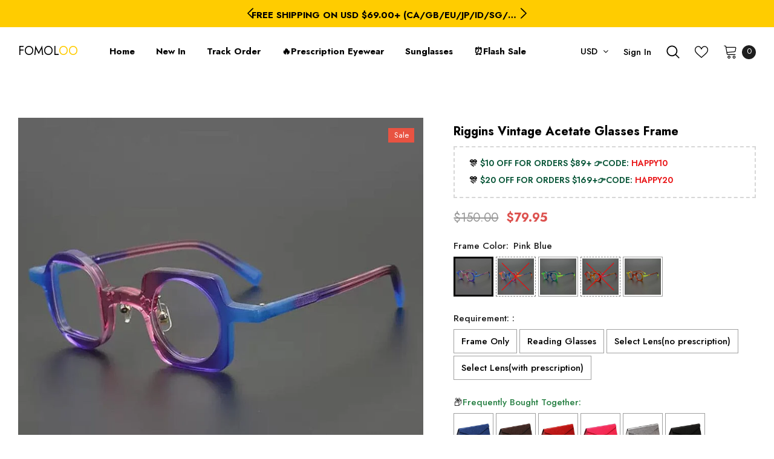

--- FILE ---
content_type: text/html; charset=utf-8
request_url: https://www.fomoloo.com/products/riggins-vintage-acetate-glasses-frame
body_size: 59019
content:
  <!doctype html>
<!--[if lt IE 7]><html class="no-js lt-ie9 lt-ie8 lt-ie7" lang="en"> <![endif]-->
<!--[if IE 7]><html class="no-js lt-ie9 lt-ie8" lang="en"> <![endif]-->
<!--[if IE 8]><html class="no-js lt-ie9" lang="en"> <![endif]-->
<!--[if IE 9 ]><html class="ie9 no-js"> <![endif]-->
<!--[if (gt IE 9)|!(IE)]><!--> <html class="no-js"> <!--<![endif]-->
<head>
  <link rel="stylesheet" href="https://obscure-escarpment-2240.herokuapp.com/stylesheets/bcpo-front.css">
  <script>var bcpo_product={"id":6852702175334,"title":"Riggins Vintage Acetate Glasses Frame","handle":"riggins-vintage-acetate-glasses-frame","description":"\u003ch1\u003e\n\u003cimg src=\"https:\/\/cdn.shopify.com\/s\/files\/1\/0630\/8983\/6276\/files\/Main-05_8b31a95e-8ab0-4a5c-adda-0bcd035f37be.jpg?v=1678189571\" alt=\"\" data-mce-src=\"https:\/\/cdn.shopify.com\/s\/files\/1\/0630\/8983\/6276\/files\/Main-05_8b31a95e-8ab0-4a5c-adda-0bcd035f37be.jpg?v=1678189571\" data-mce-fragment=\"1\"\u003e\u003cimg src=\"https:\/\/ae01.alicdn.com\/kf\/Sabef7606baee48c29d218d2bbad961b2d.jpg\" class=\"detail-desc-decorate-image\" slate-data-type=\"image\" data-mce-src=\"https:\/\/ae01.alicdn.com\/kf\/Sabef7606baee48c29d218d2bbad961b2d.jpg\" data-mce-fragment=\"1\"\u003e\u003cimg src=\"https:\/\/ae01.alicdn.com\/kf\/S760d14bc074a49888ed40151dfd86509g.jpg\" class=\"detail-desc-decorate-image\" slate-data-type=\"image\" data-mce-src=\"https:\/\/ae01.alicdn.com\/kf\/S760d14bc074a49888ed40151dfd86509g.jpg\" data-mce-fragment=\"1\"\u003e\u003cimg src=\"https:\/\/ae01.alicdn.com\/kf\/Sb4703f4230d74b01b4efe1a4185a4dde6.jpg\" class=\"detail-desc-decorate-image\" slate-data-type=\"image\" data-mce-src=\"https:\/\/ae01.alicdn.com\/kf\/Sb4703f4230d74b01b4efe1a4185a4dde6.jpg\" data-mce-fragment=\"1\"\u003e\u003cimg src=\"https:\/\/ae01.alicdn.com\/kf\/S25e19f6d83b14070b15129c2a1d88a1bn.jpg\" class=\"detail-desc-decorate-image\" slate-data-type=\"image\" data-mce-src=\"https:\/\/ae01.alicdn.com\/kf\/S25e19f6d83b14070b15129c2a1d88a1bn.jpg\" data-mce-fragment=\"1\"\u003e\n\u003c\/h1\u003e\n\u003cp\u003eItem Type: Eyewear Accessories\u003c\/p\u003e\n\u003cp\u003eGender: Unisex\u003c\/p\u003e\n\u003cp\u003eFrame Material: Acetate\u003c\/p\u003e\n\u003cp\u003eEyewear Accessories: FRAMES\u003c\/p\u003e\n\u003cp\u003eCertification: CE\u003c\/p\u003e","published_at":"2023-03-09T17:18:27+08:00","created_at":"2023-03-09T17:18:32+08:00","vendor":"Fomoloo","type":"Geometric Frames","tags":["Full Frame","Geometric","Men","New In","Popular","Punk","Reading glasses","Rectangle","Round","Vintage","Women"],"price":7995,"price_min":7995,"price_max":7995,"available":true,"price_varies":false,"compare_at_price":15000,"compare_at_price_min":15000,"compare_at_price_max":15000,"compare_at_price_varies":false,"variants":[{"id":40058887077990,"title":"Pink Blue","option1":"Pink Blue","option2":null,"option3":null,"sku":"BR19260 pink blue","requires_shipping":true,"taxable":false,"featured_image":{"id":29556967178342,"product_id":6852702175334,"position":1,"created_at":"2023-03-09T17:18:32+08:00","updated_at":"2023-03-09T17:18:32+08:00","alt":null,"width":800,"height":800,"src":"\/\/www.fomoloo.com\/cdn\/shop\/products\/S009ebe5bb94b4ae0b3d49edbb0ccd87f0_757eba54-48d8-4748-9c0b-359fe816f239.jpg?v=1678353512","variant_ids":[40058887077990]},"available":true,"name":"Riggins Vintage Acetate Glasses Frame - Pink Blue","public_title":"Pink Blue","options":["Pink Blue"],"price":7995,"weight":0,"compare_at_price":15000,"inventory_quantity":50,"inventory_management":"shopify","inventory_policy":"deny","barcode":null,"featured_media":{"alt":null,"id":21832111095910,"position":1,"preview_image":{"aspect_ratio":1.0,"height":800,"width":800,"src":"\/\/www.fomoloo.com\/cdn\/shop\/products\/S009ebe5bb94b4ae0b3d49edbb0ccd87f0_757eba54-48d8-4748-9c0b-359fe816f239.jpg?v=1678353512"}},"requires_selling_plan":false,"selling_plan_allocations":[]},{"id":40058887110758,"title":"Blue Orange","option1":"Blue Orange","option2":null,"option3":null,"sku":"BR19260 blue orange","requires_shipping":true,"taxable":false,"featured_image":{"id":29556967211110,"product_id":6852702175334,"position":2,"created_at":"2023-03-09T17:18:32+08:00","updated_at":"2023-03-09T17:18:32+08:00","alt":null,"width":800,"height":800,"src":"\/\/www.fomoloo.com\/cdn\/shop\/products\/S214d9084f157409d9be90f929fc05749s_5609870e-d11a-4e78-8957-158d811a901f.jpg?v=1678353512","variant_ids":[40058887110758]},"available":false,"name":"Riggins Vintage Acetate Glasses Frame - Blue Orange","public_title":"Blue Orange","options":["Blue Orange"],"price":7995,"weight":0,"compare_at_price":15000,"inventory_quantity":0,"inventory_management":"shopify","inventory_policy":"deny","barcode":null,"featured_media":{"alt":null,"id":21832111128678,"position":2,"preview_image":{"aspect_ratio":1.0,"height":800,"width":800,"src":"\/\/www.fomoloo.com\/cdn\/shop\/products\/S214d9084f157409d9be90f929fc05749s_5609870e-d11a-4e78-8957-158d811a901f.jpg?v=1678353512"}},"requires_selling_plan":false,"selling_plan_allocations":[]},{"id":40058887143526,"title":"Blue Green","option1":"Blue Green","option2":null,"option3":null,"sku":"BR19260 blue green","requires_shipping":true,"taxable":false,"featured_image":{"id":29556967309414,"product_id":6852702175334,"position":5,"created_at":"2023-03-09T17:18:32+08:00","updated_at":"2023-03-09T17:18:32+08:00","alt":null,"width":800,"height":800,"src":"\/\/www.fomoloo.com\/cdn\/shop\/products\/S613ae28ea7c4459888a90bd85edfded7I_2ad62d1f-79f5-4320-9ae1-3998d96c9276.jpg?v=1678353512","variant_ids":[40058887143526]},"available":true,"name":"Riggins Vintage Acetate Glasses Frame - Blue Green","public_title":"Blue Green","options":["Blue Green"],"price":7995,"weight":0,"compare_at_price":15000,"inventory_quantity":50,"inventory_management":"shopify","inventory_policy":"deny","barcode":null,"featured_media":{"alt":null,"id":21832111226982,"position":5,"preview_image":{"aspect_ratio":1.0,"height":800,"width":800,"src":"\/\/www.fomoloo.com\/cdn\/shop\/products\/S613ae28ea7c4459888a90bd85edfded7I_2ad62d1f-79f5-4320-9ae1-3998d96c9276.jpg?v=1678353512"}},"requires_selling_plan":false,"selling_plan_allocations":[]},{"id":40058887176294,"title":"Orange Red","option1":"Orange Red","option2":null,"option3":null,"sku":"BR19260 orange red","requires_shipping":true,"taxable":false,"featured_image":{"id":29556967243878,"product_id":6852702175334,"position":3,"created_at":"2023-03-09T17:18:32+08:00","updated_at":"2023-03-09T17:18:32+08:00","alt":null,"width":800,"height":800,"src":"\/\/www.fomoloo.com\/cdn\/shop\/products\/Sf2e0b5f3bc534aa5be593792c49a2aceo_ce050013-c342-475e-a7e2-8af3bc426470.jpg?v=1678353512","variant_ids":[40058887176294]},"available":false,"name":"Riggins Vintage Acetate Glasses Frame - Orange Red","public_title":"Orange Red","options":["Orange Red"],"price":7995,"weight":0,"compare_at_price":15000,"inventory_quantity":0,"inventory_management":"shopify","inventory_policy":"deny","barcode":null,"featured_media":{"alt":null,"id":21832111161446,"position":3,"preview_image":{"aspect_ratio":1.0,"height":800,"width":800,"src":"\/\/www.fomoloo.com\/cdn\/shop\/products\/Sf2e0b5f3bc534aa5be593792c49a2aceo_ce050013-c342-475e-a7e2-8af3bc426470.jpg?v=1678353512"}},"requires_selling_plan":false,"selling_plan_allocations":[]},{"id":40058887209062,"title":"Red Green","option1":"Red Green","option2":null,"option3":null,"sku":"BR19260 red green","requires_shipping":true,"taxable":false,"featured_image":{"id":29556967276646,"product_id":6852702175334,"position":4,"created_at":"2023-03-09T17:18:32+08:00","updated_at":"2023-03-09T17:18:32+08:00","alt":null,"width":800,"height":800,"src":"\/\/www.fomoloo.com\/cdn\/shop\/products\/S96cff13f53ff424b892ded674adf6a14e_c3e9a6e5-07a2-4c92-aebc-9ce84bf48e79.jpg?v=1678353512","variant_ids":[40058887209062]},"available":true,"name":"Riggins Vintage Acetate Glasses Frame - Red Green","public_title":"Red Green","options":["Red Green"],"price":7995,"weight":0,"compare_at_price":15000,"inventory_quantity":50,"inventory_management":"shopify","inventory_policy":"deny","barcode":null,"featured_media":{"alt":null,"id":21832111194214,"position":4,"preview_image":{"aspect_ratio":1.0,"height":800,"width":800,"src":"\/\/www.fomoloo.com\/cdn\/shop\/products\/S96cff13f53ff424b892ded674adf6a14e_c3e9a6e5-07a2-4c92-aebc-9ce84bf48e79.jpg?v=1678353512"}},"requires_selling_plan":false,"selling_plan_allocations":[]}],"images":["\/\/www.fomoloo.com\/cdn\/shop\/products\/S009ebe5bb94b4ae0b3d49edbb0ccd87f0_757eba54-48d8-4748-9c0b-359fe816f239.jpg?v=1678353512","\/\/www.fomoloo.com\/cdn\/shop\/products\/S214d9084f157409d9be90f929fc05749s_5609870e-d11a-4e78-8957-158d811a901f.jpg?v=1678353512","\/\/www.fomoloo.com\/cdn\/shop\/products\/Sf2e0b5f3bc534aa5be593792c49a2aceo_ce050013-c342-475e-a7e2-8af3bc426470.jpg?v=1678353512","\/\/www.fomoloo.com\/cdn\/shop\/products\/S96cff13f53ff424b892ded674adf6a14e_c3e9a6e5-07a2-4c92-aebc-9ce84bf48e79.jpg?v=1678353512","\/\/www.fomoloo.com\/cdn\/shop\/products\/S613ae28ea7c4459888a90bd85edfded7I_2ad62d1f-79f5-4320-9ae1-3998d96c9276.jpg?v=1678353512","\/\/www.fomoloo.com\/cdn\/shop\/products\/Sc02bfba58b6d483886352c4e43a96d90V_20e1b4f8-9e27-4021-869e-5852ff9a5dd2.jpg?v=1678353512"],"featured_image":"\/\/www.fomoloo.com\/cdn\/shop\/products\/S009ebe5bb94b4ae0b3d49edbb0ccd87f0_757eba54-48d8-4748-9c0b-359fe816f239.jpg?v=1678353512","options":["Frame Color"],"media":[{"alt":null,"id":21832111095910,"position":1,"preview_image":{"aspect_ratio":1.0,"height":800,"width":800,"src":"\/\/www.fomoloo.com\/cdn\/shop\/products\/S009ebe5bb94b4ae0b3d49edbb0ccd87f0_757eba54-48d8-4748-9c0b-359fe816f239.jpg?v=1678353512"},"aspect_ratio":1.0,"height":800,"media_type":"image","src":"\/\/www.fomoloo.com\/cdn\/shop\/products\/S009ebe5bb94b4ae0b3d49edbb0ccd87f0_757eba54-48d8-4748-9c0b-359fe816f239.jpg?v=1678353512","width":800},{"alt":null,"id":21832111128678,"position":2,"preview_image":{"aspect_ratio":1.0,"height":800,"width":800,"src":"\/\/www.fomoloo.com\/cdn\/shop\/products\/S214d9084f157409d9be90f929fc05749s_5609870e-d11a-4e78-8957-158d811a901f.jpg?v=1678353512"},"aspect_ratio":1.0,"height":800,"media_type":"image","src":"\/\/www.fomoloo.com\/cdn\/shop\/products\/S214d9084f157409d9be90f929fc05749s_5609870e-d11a-4e78-8957-158d811a901f.jpg?v=1678353512","width":800},{"alt":null,"id":21832111161446,"position":3,"preview_image":{"aspect_ratio":1.0,"height":800,"width":800,"src":"\/\/www.fomoloo.com\/cdn\/shop\/products\/Sf2e0b5f3bc534aa5be593792c49a2aceo_ce050013-c342-475e-a7e2-8af3bc426470.jpg?v=1678353512"},"aspect_ratio":1.0,"height":800,"media_type":"image","src":"\/\/www.fomoloo.com\/cdn\/shop\/products\/Sf2e0b5f3bc534aa5be593792c49a2aceo_ce050013-c342-475e-a7e2-8af3bc426470.jpg?v=1678353512","width":800},{"alt":null,"id":21832111194214,"position":4,"preview_image":{"aspect_ratio":1.0,"height":800,"width":800,"src":"\/\/www.fomoloo.com\/cdn\/shop\/products\/S96cff13f53ff424b892ded674adf6a14e_c3e9a6e5-07a2-4c92-aebc-9ce84bf48e79.jpg?v=1678353512"},"aspect_ratio":1.0,"height":800,"media_type":"image","src":"\/\/www.fomoloo.com\/cdn\/shop\/products\/S96cff13f53ff424b892ded674adf6a14e_c3e9a6e5-07a2-4c92-aebc-9ce84bf48e79.jpg?v=1678353512","width":800},{"alt":null,"id":21832111226982,"position":5,"preview_image":{"aspect_ratio":1.0,"height":800,"width":800,"src":"\/\/www.fomoloo.com\/cdn\/shop\/products\/S613ae28ea7c4459888a90bd85edfded7I_2ad62d1f-79f5-4320-9ae1-3998d96c9276.jpg?v=1678353512"},"aspect_ratio":1.0,"height":800,"media_type":"image","src":"\/\/www.fomoloo.com\/cdn\/shop\/products\/S613ae28ea7c4459888a90bd85edfded7I_2ad62d1f-79f5-4320-9ae1-3998d96c9276.jpg?v=1678353512","width":800},{"alt":null,"id":21832111259750,"position":6,"preview_image":{"aspect_ratio":1.0,"height":800,"width":800,"src":"\/\/www.fomoloo.com\/cdn\/shop\/products\/Sc02bfba58b6d483886352c4e43a96d90V_20e1b4f8-9e27-4021-869e-5852ff9a5dd2.jpg?v=1678353512"},"aspect_ratio":1.0,"height":800,"media_type":"image","src":"\/\/www.fomoloo.com\/cdn\/shop\/products\/Sc02bfba58b6d483886352c4e43a96d90V_20e1b4f8-9e27-4021-869e-5852ff9a5dd2.jpg?v=1678353512","width":800}],"requires_selling_plan":false,"selling_plan_groups":[],"content":"\u003ch1\u003e\n\u003cimg src=\"https:\/\/cdn.shopify.com\/s\/files\/1\/0630\/8983\/6276\/files\/Main-05_8b31a95e-8ab0-4a5c-adda-0bcd035f37be.jpg?v=1678189571\" alt=\"\" data-mce-src=\"https:\/\/cdn.shopify.com\/s\/files\/1\/0630\/8983\/6276\/files\/Main-05_8b31a95e-8ab0-4a5c-adda-0bcd035f37be.jpg?v=1678189571\" data-mce-fragment=\"1\"\u003e\u003cimg src=\"https:\/\/ae01.alicdn.com\/kf\/Sabef7606baee48c29d218d2bbad961b2d.jpg\" class=\"detail-desc-decorate-image\" slate-data-type=\"image\" data-mce-src=\"https:\/\/ae01.alicdn.com\/kf\/Sabef7606baee48c29d218d2bbad961b2d.jpg\" data-mce-fragment=\"1\"\u003e\u003cimg src=\"https:\/\/ae01.alicdn.com\/kf\/S760d14bc074a49888ed40151dfd86509g.jpg\" class=\"detail-desc-decorate-image\" slate-data-type=\"image\" data-mce-src=\"https:\/\/ae01.alicdn.com\/kf\/S760d14bc074a49888ed40151dfd86509g.jpg\" data-mce-fragment=\"1\"\u003e\u003cimg src=\"https:\/\/ae01.alicdn.com\/kf\/Sb4703f4230d74b01b4efe1a4185a4dde6.jpg\" class=\"detail-desc-decorate-image\" slate-data-type=\"image\" data-mce-src=\"https:\/\/ae01.alicdn.com\/kf\/Sb4703f4230d74b01b4efe1a4185a4dde6.jpg\" data-mce-fragment=\"1\"\u003e\u003cimg src=\"https:\/\/ae01.alicdn.com\/kf\/S25e19f6d83b14070b15129c2a1d88a1bn.jpg\" class=\"detail-desc-decorate-image\" slate-data-type=\"image\" data-mce-src=\"https:\/\/ae01.alicdn.com\/kf\/S25e19f6d83b14070b15129c2a1d88a1bn.jpg\" data-mce-fragment=\"1\"\u003e\n\u003c\/h1\u003e\n\u003cp\u003eItem Type: Eyewear Accessories\u003c\/p\u003e\n\u003cp\u003eGender: Unisex\u003c\/p\u003e\n\u003cp\u003eFrame Material: Acetate\u003c\/p\u003e\n\u003cp\u003eEyewear Accessories: FRAMES\u003c\/p\u003e\n\u003cp\u003eCertification: CE\u003c\/p\u003e"}; var bcpo_data={"product_id":"6819955867750","shopify_options":[{"type":"auto-images","unique":"_jl4cy7d07"}],"virtual_options":[{"title":"Requirement:  ","type":"buttons","unique":"_5gwowhzgl","preselect_value":"","conditional_option":"","conditional_value":"","multiselect_operator":"","multiselect_number":"","required":"on","values":[{"key":"Frame Only","price":""},{"key":"Reading Glasses","price":""},{"key":"Select Lens(no prescription)","price":""},{"key":"Select Lens(with prescription)","price":""}]},{"title":"Lens type","type":"buttons","unique":"_4i0r4g9gx","preselect_value":"","conditional_option":"_5gwowhzgl","conditional_value":"Select Lens(no prescription)","multiselect_operator":"","multiselect_number":"","required":"on","values":[{"key":"Anti-blue Light","price":"19.99"},{"key":"Tinted","price":""},{"key":"Polarized","price":""},{"key":"🔥Photochromic","price":""},{"key":"Night Vision(Yellow)","price":""},{"key":"Anti-blue+Photochromic","price":""},{"key":"Anti-blue+Anti-Fog","price":"59.99"},{"key":"Anti-blue+Anti-Glare","price":"59.99"},{"key":"Anti-blue+Photochromic Gray+Anti-Glare","price":"89.99"},{"key":"Anti-blue+Anti-Fog+Photochromic","price":""}]},{"title":"Tinted Lens Color","type":"images","unique":"_wp4auv2w1","preselect_value":"","conditional_option":"_4i0r4g9gx","conditional_value":"Tinted","multiselect_operator":"","multiselect_number":"","required":"on","values":[{"key":"Brown","price":"49.99","value":"https://d17fzo7x83uajt.cloudfront.net/eyJidWNrZXQiOiJiY3BvIiwia2V5IjoiZm9tb2xvbzMubXlzaG9waWZ5LmNvbS8zOTc4NDc0NjE5MTctU0tVLTE0LmpwZyIsImVkaXRzIjp7InJlc2l6ZSI6eyJ3aWR0aCI6MjAwLCJmaXQiOiJjb250YWluIn19fQ=="},{"key":"Dark Brown","price":"49.99","value":"https://d17fzo7x83uajt.cloudfront.net/eyJidWNrZXQiOiJiY3BvIiwia2V5IjoiZm9tb2xvbzMubXlzaG9waWZ5LmNvbS8zOTc4NDc0NjE5MTctU0tVLTIuanBnIiwiZWRpdHMiOnsicmVzaXplIjp7IndpZHRoIjoyMDAsImZpdCI6ImNvbnRhaW4ifX19"},{"key":"Light Gray","price":"49.99","value":"https://d17fzo7x83uajt.cloudfront.net/eyJidWNrZXQiOiJiY3BvIiwia2V5IjoiZm9tb2xvbzMubXlzaG9waWZ5LmNvbS8zOTc4NDc0NjE5MTctU0tVLTguanBnIiwiZWRpdHMiOnsicmVzaXplIjp7IndpZHRoIjoyMDAsImZpdCI6ImNvbnRhaW4ifX19"},{"key":"Dark Gray","price":"49.99","value":"https://d17fzo7x83uajt.cloudfront.net/eyJidWNrZXQiOiJiY3BvIiwia2V5IjoiZm9tb2xvbzMubXlzaG9waWZ5LmNvbS8zOTc4NDc0NjE5MTctU0tVLTEyLmpwZyIsImVkaXRzIjp7InJlc2l6ZSI6eyJ3aWR0aCI6MjAwLCJmaXQiOiJjb250YWluIn19fQ=="},{"key":"Dark Green","price":"49.99","value":"https://d17fzo7x83uajt.cloudfront.net/eyJidWNrZXQiOiJiY3BvIiwia2V5IjoiZm9tb2xvbzMubXlzaG9waWZ5LmNvbS8zOTc4NDc0NjE5MTctU0tVLTEuanBnIiwiZWRpdHMiOnsicmVzaXplIjp7IndpZHRoIjoyMDAsImZpdCI6ImNvbnRhaW4ifX19"},{"key":"Gradient Dark Brown","price":"49.99","value":"https://d17fzo7x83uajt.cloudfront.net/eyJidWNrZXQiOiJiY3BvIiwia2V5IjoiZm9tb2xvbzMubXlzaG9waWZ5LmNvbS8zOTc4NDc0NjE5MTctU0tVLTEzLmpwZyIsImVkaXRzIjp7InJlc2l6ZSI6eyJ3aWR0aCI6MjAwLCJmaXQiOiJjb250YWluIn19fQ=="},{"key":"Gradient Dark Gray","price":"49.99","value":"https://d17fzo7x83uajt.cloudfront.net/eyJidWNrZXQiOiJiY3BvIiwia2V5IjoiZm9tb2xvbzMubXlzaG9waWZ5LmNvbS8zOTc4NDc0NjE5MTctU0tVLTEwLmpwZyIsImVkaXRzIjp7InJlc2l6ZSI6eyJ3aWR0aCI6MjAwLCJmaXQiOiJjb250YWluIn19fQ=="},{"key":"Gradient Dark Green","price":"49.99","value":"https://d17fzo7x83uajt.cloudfront.net/eyJidWNrZXQiOiJiY3BvIiwia2V5IjoiZm9tb2xvbzMubXlzaG9waWZ5LmNvbS8zOTc4NDc0NjE5MTctU0tVLTkuanBnIiwiZWRpdHMiOnsicmVzaXplIjp7IndpZHRoIjoyMDAsImZpdCI6ImNvbnRhaW4ifX19"},{"key":"Gradient Dark Purple","price":"49.99","value":"https://d17fzo7x83uajt.cloudfront.net/eyJidWNrZXQiOiJiY3BvIiwia2V5IjoiZm9tb2xvbzMubXlzaG9waWZ5LmNvbS8zOTc4NDc0NjE5MTctU0tVLTExLmpwZyIsImVkaXRzIjp7InJlc2l6ZSI6eyJ3aWR0aCI6MjAwLCJmaXQiOiJjb250YWluIn19fQ=="},{"key":"Gradient Purple","price":"49.99","value":"https://d17fzo7x83uajt.cloudfront.net/eyJidWNrZXQiOiJiY3BvIiwia2V5IjoiZm9tb2xvbzMubXlzaG9waWZ5LmNvbS8zOTc4NDc0NjE5MTctR3JhZGllbnQtUHVycGxlLmpwZyIsImVkaXRzIjp7InJlc2l6ZSI6eyJ3aWR0aCI6MjAwLCJmaXQiOiJjb250YWluIn19fQ=="},{"key":"Gradient Blue","price":"49.99","value":"https://d17fzo7x83uajt.cloudfront.net/eyJidWNrZXQiOiJiY3BvIiwia2V5IjoiZm9tb2xvbzMubXlzaG9waWZ5LmNvbS8zOTc4NDc0NjE5MTctR3JhZGllbnQtQmx1ZS5qcGciLCJlZGl0cyI6eyJyZXNpemUiOnsid2lkdGgiOjIwMCwiZml0IjoiY29udGFpbiJ9fX0="},{"key":"Gradient Pink","price":"49.99","value":"https://d17fzo7x83uajt.cloudfront.net/eyJidWNrZXQiOiJiY3BvIiwia2V5IjoiZm9tb2xvbzMubXlzaG9waWZ5LmNvbS8zOTc4NDc0NjE5MTctR3JhZGllbnQtUGluay5qcGciLCJlZGl0cyI6eyJyZXNpemUiOnsid2lkdGgiOjIwMCwiZml0IjoiY29udGFpbiJ9fX0="},{"key":"Gradient Green","price":"49.99","value":"https://d17fzo7x83uajt.cloudfront.net/eyJidWNrZXQiOiJiY3BvIiwia2V5IjoiZm9tb2xvbzMubXlzaG9waWZ5LmNvbS8zOTc4NDc0NjE5MTctR3JhZGllbnQtR3JlZW4uanBnIiwiZWRpdHMiOnsicmVzaXplIjp7IndpZHRoIjoyMDAsImZpdCI6ImNvbnRhaW4ifX19"},{"key":"Gradient Gray","price":"49.99","value":"https://d17fzo7x83uajt.cloudfront.net/eyJidWNrZXQiOiJiY3BvIiwia2V5IjoiZm9tb2xvbzMubXlzaG9waWZ5LmNvbS8zOTc4NDc0NjE5MTctR3JhZGllbnQtR3JleS5qcGciLCJlZGl0cyI6eyJyZXNpemUiOnsid2lkdGgiOjIwMCwiZml0IjoiY29udGFpbiJ9fX0="},{"key":"Gradient Blue","price":"49.99","value":"https://d17fzo7x83uajt.cloudfront.net/eyJidWNrZXQiOiJiY3BvIiwia2V5IjoiZm9tb2xvbzMubXlzaG9waWZ5LmNvbS8zOTc4NDc0NjE5MTctR3JhZGllbnQtQmx1ZS5qcGciLCJlZGl0cyI6eyJyZXNpemUiOnsid2lkdGgiOjIwMCwiZml0IjoiY29udGFpbiJ9fX0="},{"key":"Black","price":"49.99","value":"https://d17fzo7x83uajt.cloudfront.net/eyJidWNrZXQiOiJiY3BvIiwia2V5IjoiZm9tb2xvbzMubXlzaG9waWZ5LmNvbS8zOTc4NDc0NjE5MTctU0tVLTAxLWJsYWNrLmpwZWciLCJlZGl0cyI6eyJyZXNpemUiOnsid2lkdGgiOjIwMCwiZml0IjoiY29udGFpbiJ9fX0="},{"key":"Gray","price":"49.99","value":"https://d17fzo7x83uajt.cloudfront.net/eyJidWNrZXQiOiJiY3BvIiwia2V5IjoiZm9tb2xvbzMubXlzaG9waWZ5LmNvbS8zOTc4NDc0NjE5MTctU0tVLTAyLWdyYXkuanBlZyIsImVkaXRzIjp7InJlc2l6ZSI6eyJ3aWR0aCI6MjAwLCJmaXQiOiJjb250YWluIn19fQ=="},{"key":"Light-gray","price":"49.99","value":"https://d17fzo7x83uajt.cloudfront.net/eyJidWNrZXQiOiJiY3BvIiwia2V5IjoiZm9tb2xvbzMubXlzaG9waWZ5LmNvbS8zOTc4NDc0NjE5MTctU0tVLTAzLWxpZ2h0LWdyYXkuanBlZyIsImVkaXRzIjp7InJlc2l6ZSI6eyJ3aWR0aCI6MjAwLCJmaXQiOiJjb250YWluIn19fQ=="},{"key":"Black-tea","price":"49.99","value":"https://d17fzo7x83uajt.cloudfront.net/eyJidWNrZXQiOiJiY3BvIiwia2V5IjoiZm9tb2xvbzMubXlzaG9waWZ5LmNvbS8zOTc4NDc0NjE5MTctU0tVLTA0LWJsYWNrLXRlYS5qcGVnIiwiZWRpdHMiOnsicmVzaXplIjp7IndpZHRoIjoyMDAsImZpdCI6ImNvbnRhaW4ifX19"},{"key":"Brown-tea","price":"49.99","value":"https://d17fzo7x83uajt.cloudfront.net/eyJidWNrZXQiOiJiY3BvIiwia2V5IjoiZm9tb2xvbzMubXlzaG9waWZ5LmNvbS8zOTc4NDc0NjE5MTctU0tVLTA1LWJyb3duLXRlYS5qcGVnIiwiZWRpdHMiOnsicmVzaXplIjp7IndpZHRoIjoyMDAsImZpdCI6ImNvbnRhaW4ifX19"},{"key":"Red","price":"49.99","value":"https://d17fzo7x83uajt.cloudfront.net/eyJidWNrZXQiOiJiY3BvIiwia2V5IjoiZm9tb2xvbzMubXlzaG9waWZ5LmNvbS8zOTc4NDc0NjE5MTctU0tVLTA2LXJlZC5qcGVnIiwiZWRpdHMiOnsicmVzaXplIjp7IndpZHRoIjoyMDAsImZpdCI6ImNvbnRhaW4ifX19"},{"key":"Purple","price":"49.99","value":"https://d17fzo7x83uajt.cloudfront.net/eyJidWNrZXQiOiJiY3BvIiwia2V5IjoiZm9tb2xvbzMubXlzaG9waWZ5LmNvbS8zOTc4NDc0NjE5MTctU0tVLTA3LXB1cnBsZS5qcGVnIiwiZWRpdHMiOnsicmVzaXplIjp7IndpZHRoIjoyMDAsImZpdCI6ImNvbnRhaW4ifX19"},{"key":"Light-purple","price":"49.99","value":"https://d17fzo7x83uajt.cloudfront.net/eyJidWNrZXQiOiJiY3BvIiwia2V5IjoiZm9tb2xvbzMubXlzaG9waWZ5LmNvbS8zOTc4NDc0NjE5MTctU0tVLTA4LWxpZ2h0LXB1cnBsZS5qcGVnIiwiZWRpdHMiOnsicmVzaXplIjp7IndpZHRoIjoyMDAsImZpdCI6ImNvbnRhaW4ifX19"},{"key":"Pink","price":"49.99","value":"https://d17fzo7x83uajt.cloudfront.net/eyJidWNrZXQiOiJiY3BvIiwia2V5IjoiZm9tb2xvbzMubXlzaG9waWZ5LmNvbS8zOTc4NDc0NjE5MTctU0tVLTA5LXBpbmsuanBlZyIsImVkaXRzIjp7InJlc2l6ZSI6eyJ3aWR0aCI6MjAwLCJmaXQiOiJjb250YWluIn19fQ=="},{"key":"Tea","price":"49.99","value":"https://d17fzo7x83uajt.cloudfront.net/eyJidWNrZXQiOiJiY3BvIiwia2V5IjoiZm9tb2xvbzMubXlzaG9waWZ5LmNvbS8zOTc4NDc0NjE5MTctU0tVLTEwLXRlYS5qcGVnIiwiZWRpdHMiOnsicmVzaXplIjp7IndpZHRoIjoyMDAsImZpdCI6ImNvbnRhaW4ifX19"},{"key":"Orange","price":"49.99","value":"https://d17fzo7x83uajt.cloudfront.net/eyJidWNrZXQiOiJiY3BvIiwia2V5IjoiZm9tb2xvbzMubXlzaG9waWZ5LmNvbS8zOTc4NDc0NjE5MTctU0tVLTEyLW9yYW5nZS5qcGVnIiwiZWRpdHMiOnsicmVzaXplIjp7IndpZHRoIjoyMDAsImZpdCI6ImNvbnRhaW4ifX19"},{"key":"Yellow","price":"49.99","value":"https://d17fzo7x83uajt.cloudfront.net/eyJidWNrZXQiOiJiY3BvIiwia2V5IjoiZm9tb2xvbzMubXlzaG9waWZ5LmNvbS8zOTc4NDc0NjE5MTctU0tVLTEzLXllbGxvdy5qcGVnIiwiZWRpdHMiOnsicmVzaXplIjp7IndpZHRoIjoyMDAsImZpdCI6ImNvbnRhaW4ifX19"},{"key":"Green","price":"49.99","value":"https://d17fzo7x83uajt.cloudfront.net/eyJidWNrZXQiOiJiY3BvIiwia2V5IjoiZm9tb2xvbzMubXlzaG9waWZ5LmNvbS8zOTc4NDc0NjE5MTctU0tVLTE0LWdyZWVuLmpwZWciLCJlZGl0cyI6eyJyZXNpemUiOnsid2lkdGgiOjIwMCwiZml0IjoiY29udGFpbiJ9fX0="},{"key":"Dark-green","price":"49.99","value":"https://d17fzo7x83uajt.cloudfront.net/eyJidWNrZXQiOiJiY3BvIiwia2V5IjoiZm9tb2xvbzMubXlzaG9waWZ5LmNvbS8zOTc4NDc0NjE5MTctU0tVLTE1LWRhcmstZ3JlZW4uanBlZyIsImVkaXRzIjp7InJlc2l6ZSI6eyJ3aWR0aCI6MjAwLCJmaXQiOiJjb250YWluIn19fQ=="},{"key":"Blue-green","price":"49.99","value":"https://d17fzo7x83uajt.cloudfront.net/eyJidWNrZXQiOiJiY3BvIiwia2V5IjoiZm9tb2xvbzMubXlzaG9waWZ5LmNvbS8zOTc4NDc0NjE5MTctU0tVLTE2LWJsdWUtZ3JlZW4uanBlZyIsImVkaXRzIjp7InJlc2l6ZSI6eyJ3aWR0aCI6MjAwLCJmaXQiOiJjb250YWluIn19fQ=="},{"key":"Sky-blue","price":"49.99","value":"https://d17fzo7x83uajt.cloudfront.net/eyJidWNrZXQiOiJiY3BvIiwia2V5IjoiZm9tb2xvbzMubXlzaG9waWZ5LmNvbS8zOTc4NDc0NjE5MTctU0tVLTE3LVNreS1ibHVlLmpwZWciLCJlZGl0cyI6eyJyZXNpemUiOnsid2lkdGgiOjIwMCwiZml0IjoiY29udGFpbiJ9fX0="},{"key":"Dark-blue","price":"49.99","value":"https://d17fzo7x83uajt.cloudfront.net/eyJidWNrZXQiOiJiY3BvIiwia2V5IjoiZm9tb2xvbzMubXlzaG9waWZ5LmNvbS8zOTc4NDc0NjE5MTctU0tVLTE4LWRhcmstYmx1ZS5qcGVnIiwiZWRpdHMiOnsicmVzaXplIjp7IndpZHRoIjoyMDAsImZpdCI6ImNvbnRhaW4ifX19"}]},{"title":"Polarized Lens","type":"images","unique":"_bhvncjafk","preselect_value":"","conditional_option":"_4i0r4g9gx","conditional_value":"Polarized","multiselect_operator":"","multiselect_number":"","required":"on","values":[{"key":"Green Mirror","price":"79.99","value":"https://d17fzo7x83uajt.cloudfront.net/eyJidWNrZXQiOiJiY3BvIiwia2V5IjoiZm9tb2xvbzMubXlzaG9waWZ5LmNvbS8zOTc4NDc0NjE5MTctR3JlZW4tTWlycm9yLmpwZyIsImVkaXRzIjp7InJlc2l6ZSI6eyJ3aWR0aCI6MjAwLCJmaXQiOiJjb250YWluIn19fQ=="},{"key":"Purple Mirror","price":"79.99","value":"https://d17fzo7x83uajt.cloudfront.net/eyJidWNrZXQiOiJiY3BvIiwia2V5IjoiZm9tb2xvbzMubXlzaG9waWZ5LmNvbS8zOTc4NDc0NjE5MTctUHVycGxlLU1pcnJvci5qcGciLCJlZGl0cyI6eyJyZXNpemUiOnsid2lkdGgiOjIwMCwiZml0IjoiY29udGFpbiJ9fX0="},{"key":"Silver Mirror","price":"79.99","value":"https://d17fzo7x83uajt.cloudfront.net/eyJidWNrZXQiOiJiY3BvIiwia2V5IjoiZm9tb2xvbzMubXlzaG9waWZ5LmNvbS8zOTc4NDc0NjE5MTctU2lsdmVyTWlycm9yLmpwZyIsImVkaXRzIjp7InJlc2l6ZSI6eyJ3aWR0aCI6MjAwLCJmaXQiOiJjb250YWluIn19fQ=="},{"key":"Yellow Mirror","price":"79.99","value":"https://d17fzo7x83uajt.cloudfront.net/eyJidWNrZXQiOiJiY3BvIiwia2V5IjoiZm9tb2xvbzMubXlzaG9waWZ5LmNvbS8zOTc4NDc0NjE5MTctWWVsbG93LU1pcnJvci5qcGciLCJlZGl0cyI6eyJyZXNpemUiOnsid2lkdGgiOjIwMCwiZml0IjoiY29udGFpbiJ9fX0="},{"key":"Dark Gold Mirror","price":"79.99","value":"https://d17fzo7x83uajt.cloudfront.net/eyJidWNrZXQiOiJiY3BvIiwia2V5IjoiZm9tb2xvbzMubXlzaG9waWZ5LmNvbS8zOTc4NDc0NjE5MTctRGFyay1Hb2xkLU1pcnJvci5qcGciLCJlZGl0cyI6eyJyZXNpemUiOnsid2lkdGgiOjIwMCwiZml0IjoiY29udGFpbiJ9fX0="},{"key":"Red Mirror","price":"79.99","value":"https://d17fzo7x83uajt.cloudfront.net/eyJidWNrZXQiOiJiY3BvIiwia2V5IjoiZm9tb2xvbzMubXlzaG9waWZ5LmNvbS8zOTc4NDc0NjE5MTctUmVkLU1pcnJvci5qcGciLCJlZGl0cyI6eyJyZXNpemUiOnsid2lkdGgiOjIwMCwiZml0IjoiY29udGFpbiJ9fX0="},{"key":"Rose Gold Mirror","price":"79.99","value":"https://d17fzo7x83uajt.cloudfront.net/eyJidWNrZXQiOiJiY3BvIiwia2V5IjoiZm9tb2xvbzMubXlzaG9waWZ5LmNvbS8zOTc4NDc0NjE5MTctUm9zZS1Hb2xkLU1pcnJvci5qcGciLCJlZGl0cyI6eyJyZXNpemUiOnsid2lkdGgiOjIwMCwiZml0IjoiY29udGFpbiJ9fX0="},{"key":"Ice Blue Mirror","price":"79.99","value":"https://d17fzo7x83uajt.cloudfront.net/eyJidWNrZXQiOiJiY3BvIiwia2V5IjoiZm9tb2xvbzMubXlzaG9waWZ5LmNvbS8zOTc4NDc0NjE5MTctSWNlLUJsdWUtTWlycm9yLmpwZyIsImVkaXRzIjp7InJlc2l6ZSI6eyJ3aWR0aCI6MjAwLCJmaXQiOiJjb250YWluIn19fQ=="},{"key":"Dark Blue Mirror","price":"79.99","value":"https://d17fzo7x83uajt.cloudfront.net/eyJidWNrZXQiOiJiY3BvIiwia2V5IjoiZm9tb2xvbzMubXlzaG9waWZ5LmNvbS8zOTc4NDc0NjE5MTctRGFyay1CbHVlLU1pcnJvci5qcGciLCJlZGl0cyI6eyJyZXNpemUiOnsid2lkdGgiOjIwMCwiZml0IjoiY29udGFpbiJ9fX0="},{"key":"Polarized Tea","price":"59.99","value":"https://d17fzo7x83uajt.cloudfront.net/eyJidWNrZXQiOiJiY3BvIiwia2V5IjoiZm9tb2xvbzMubXlzaG9waWZ5LmNvbS8zOTc4NDc0NjE5MTctUG9sYXJpemVkLVRlYS5qcGciLCJlZGl0cyI6eyJyZXNpemUiOnsid2lkdGgiOjIwMCwiZml0IjoiY29udGFpbiJ9fX0="},{"key":"Polarized Gray","price":"59.99","value":"https://d17fzo7x83uajt.cloudfront.net/eyJidWNrZXQiOiJiY3BvIiwia2V5IjoiZm9tb2xvbzMubXlzaG9waWZ5LmNvbS8zOTc4NDc0NjE5MTctUG9sYXJpemVkLUdyYXkuanBnIiwiZWRpdHMiOnsicmVzaXplIjp7IndpZHRoIjoyMDAsImZpdCI6ImNvbnRhaW4ifX19"},{"key":"Polarized Green","price":"59.99","value":"https://d17fzo7x83uajt.cloudfront.net/eyJidWNrZXQiOiJiY3BvIiwia2V5IjoiZm9tb2xvbzMubXlzaG9waWZ5LmNvbS8zOTc4NDc0NjE5MTctUG9sYXJpemVkLUdyZWVuLmpwZyIsImVkaXRzIjp7InJlc2l6ZSI6eyJ3aWR0aCI6MjAwLCJmaXQiOiJjb250YWluIn19fQ=="},{"key":"Polarized Black","price":"59.99","value":"https://d17fzo7x83uajt.cloudfront.net/eyJidWNrZXQiOiJiY3BvIiwia2V5IjoiZm9tb2xvbzMubXlzaG9waWZ5LmNvbS8zOTc4NDc0NjE5MTctUG9sYXJpemVkLUJsYWNrLmpwZyIsImVkaXRzIjp7InJlc2l6ZSI6eyJ3aWR0aCI6MjAwLCJmaXQiOiJjb250YWluIn19fQ=="},{"key":"Polarized Gradient Gray","price":"79.99","value":"https://d17fzo7x83uajt.cloudfront.net/eyJidWNrZXQiOiJiY3BvIiwia2V5IjoiZm9tb2xvbzMubXlzaG9waWZ5LmNvbS8zOTc4NDc0NjE5MTctUG9sYXJpemVkR3JhZGllbnRHcmF5LmpwZyIsImVkaXRzIjp7InJlc2l6ZSI6eyJ3aWR0aCI6MjAwLCJmaXQiOiJjb250YWluIn19fQ=="},{"key":"Polarized Gradient Green","price":"79.99","value":"https://d17fzo7x83uajt.cloudfront.net/eyJidWNrZXQiOiJiY3BvIiwia2V5IjoiZm9tb2xvbzMubXlzaG9waWZ5LmNvbS8zOTc4NDc0NjE5MTctUG9sYXJpemVkR3JhZGllbnRHcmVlbi5qcGciLCJlZGl0cyI6eyJyZXNpemUiOnsid2lkdGgiOjIwMCwiZml0IjoiY29udGFpbiJ9fX0="},{"key":"Polarized Gradient Purple","price":"79.99","value":"https://d17fzo7x83uajt.cloudfront.net/eyJidWNrZXQiOiJiY3BvIiwia2V5IjoiZm9tb2xvbzMubXlzaG9waWZ5LmNvbS8zOTc4NDc0NjE5MTctUG9sYXJpemVkR3JhZGllbnRQdXJwbGUuanBnIiwiZWRpdHMiOnsicmVzaXplIjp7IndpZHRoIjoyMDAsImZpdCI6ImNvbnRhaW4ifX19"},{"key":"Polarized Gradient Brown","price":"79.99","value":"https://d17fzo7x83uajt.cloudfront.net/eyJidWNrZXQiOiJiY3BvIiwia2V5IjoiZm9tb2xvbzMubXlzaG9waWZ5LmNvbS8zOTc4NDc0NjE5MTctUG9sYXJpemVkR3JhZGllbnRCcm93bi5qcGciLCJlZGl0cyI6eyJyZXNpemUiOnsid2lkdGgiOjIwMCwiZml0IjoiY29udGFpbiJ9fX0="},{"key":"Polarized Photochromic Night Vision","price":"79.99","value":"https://d17fzo7x83uajt.cloudfront.net/eyJidWNrZXQiOiJiY3BvIiwia2V5IjoiZm9tb2xvbzMubXlzaG9waWZ5LmNvbS8zOTc4NDc0NjE5MTctUC1ZZWxsb3cuanBnIiwiZWRpdHMiOnsicmVzaXplIjp7IndpZHRoIjoyMDAsImZpdCI6ImNvbnRhaW4ifX19"}]},{"title":"Photochromic Lens","type":"images","unique":"_o78ms5slp","preselect_value":"","conditional_option":"_4i0r4g9gx","conditional_value":"🔥Photochromic","multiselect_operator":"","multiselect_number":"","required":"on","values":[{"key":"Photochromic Gray","price":"49.99","value":"https://d17fzo7x83uajt.cloudfront.net/eyJidWNrZXQiOiJiY3BvIiwia2V5IjoiZm9tb2xvbzMubXlzaG9waWZ5LmNvbS8zOTc4NDc0NjE5MTctUEdyYXkuanBnIiwiZWRpdHMiOnsicmVzaXplIjp7IndpZHRoIjoyMDAsImZpdCI6ImNvbnRhaW4ifX19"},{"key":"Photochromic Brown","price":"49.99","value":"https://d17fzo7x83uajt.cloudfront.net/eyJidWNrZXQiOiJiY3BvIiwia2V5IjoiZm9tb2xvbzMubXlzaG9waWZ5LmNvbS8zOTc4NDc0NjE5MTctUEJyb3duLmpwZyIsImVkaXRzIjp7InJlc2l6ZSI6eyJ3aWR0aCI6MjAwLCJmaXQiOiJjb250YWluIn19fQ=="},{"key":"Photochromic Blue","price":"59.99","value":"https://d17fzo7x83uajt.cloudfront.net/eyJidWNrZXQiOiJiY3BvIiwia2V5IjoiZm9tb2xvbzMubXlzaG9waWZ5LmNvbS8zOTc4NDc0NjE5MTctUGhvdG9jaHJvbWljQmx1ZS5qcGciLCJlZGl0cyI6eyJyZXNpemUiOnsid2lkdGgiOjIwMCwiZml0IjoiY29udGFpbiJ9fX0="},{"key":"Photochromic Purple","price":"59.99","value":"https://d17fzo7x83uajt.cloudfront.net/eyJidWNrZXQiOiJiY3BvIiwia2V5IjoiZm9tb2xvbzMubXlzaG9waWZ5LmNvbS8zOTc4NDc0NjE5MTctUGhvdG9jaHJvbWljUHVycGxlLmpwZyIsImVkaXRzIjp7InJlc2l6ZSI6eyJ3aWR0aCI6MjAwLCJmaXQiOiJjb250YWluIn19fQ=="},{"key":"Photochromic Pink","price":"59.99","value":"https://d17fzo7x83uajt.cloudfront.net/eyJidWNrZXQiOiJiY3BvIiwia2V5IjoiZm9tb2xvbzMubXlzaG9waWZ5LmNvbS8zOTc4NDc0NjE5MTctUGhvdG9jaHJvbWljUGluay5qcGciLCJlZGl0cyI6eyJyZXNpemUiOnsid2lkdGgiOjIwMCwiZml0IjoiY29udGFpbiJ9fX0="},{"key":"Photochromic Green","price":"69.99","value":"https://d17fzo7x83uajt.cloudfront.net/eyJidWNrZXQiOiJiY3BvIiwia2V5IjoiZm9tb2xvbzMubXlzaG9waWZ5LmNvbS8zOTc4NDc0NjE5MTctUC1HcmVlbi5qcGciLCJlZGl0cyI6eyJyZXNpemUiOnsid2lkdGgiOjIwMCwiZml0IjoiY29udGFpbiJ9fX0="},{"key":"Photochromic Orange","price":"69.99","value":"https://d17fzo7x83uajt.cloudfront.net/eyJidWNrZXQiOiJiY3BvIiwia2V5IjoiZm9tb2xvbzMubXlzaG9waWZ5LmNvbS8zOTc4NDc0NjE5MTctUC1PcmFuZ2UuanBnIiwiZWRpdHMiOnsicmVzaXplIjp7IndpZHRoIjoyMDAsImZpdCI6ImNvbnRhaW4ifX19"},{"key":"Photochromic Night Vision(Yellow to Grey)","price":"69.99","value":"https://d17fzo7x83uajt.cloudfront.net/eyJidWNrZXQiOiJiY3BvIiwia2V5IjoiZm9tb2xvbzMubXlzaG9waWZ5LmNvbS8zOTc4NDc0NjE5MTctUC1ZZWxsb3cuanBnIiwiZWRpdHMiOnsicmVzaXplIjp7IndpZHRoIjoyMDAsImZpdCI6ImNvbnRhaW4ifX19"},{"key":"Photochromic Night Vision(Yellow to Brown)","price":"79.99","value":"https://d17fzo7x83uajt.cloudfront.net/eyJidWNrZXQiOiJiY3BvIiwia2V5IjoiZm9tb2xvbzMubXlzaG9waWZ5LmNvbS82ODE5OTU1ODY3NzUwLVAteWVsbG93YnJvd24uanBlZyIsImVkaXRzIjp7InJlc2l6ZSI6eyJ3aWR0aCI6MjAwLCJmaXQiOiJjb250YWluIn19fQ=="}]},{"title":"Night Vision(Yellow)","type":"images","unique":"_zd39caecg","preselect_value":"","conditional_option":"_4i0r4g9gx","conditional_value":"Night Vision(Yellow)","multiselect_operator":"","multiselect_number":"","required":"on","values":[{"key":"Night Vision(Yellow)","price":"49.99","value":"https://d17fzo7x83uajt.cloudfront.net/eyJidWNrZXQiOiJiY3BvIiwia2V5IjoiZm9tb2xvbzMubXlzaG9waWZ5LmNvbS8zOTc4NDc0NjE5MTctTklnaHQtdmlzaW9uLXllbGxvdy5qcGciLCJlZGl0cyI6eyJyZXNpemUiOnsid2lkdGgiOjIwMCwiZml0IjoiY29udGFpbiJ9fX0="},{"key":"Photochromic Night Vision(Yellow to Grey)","price":"59.99","value":"https://d17fzo7x83uajt.cloudfront.net/eyJidWNrZXQiOiJiY3BvIiwia2V5IjoiZm9tb2xvbzMubXlzaG9waWZ5LmNvbS8zOTc4NDc0NjE5MTctUC1ZZWxsb3cuanBnIiwiZWRpdHMiOnsicmVzaXplIjp7IndpZHRoIjoyMDAsImZpdCI6ImNvbnRhaW4ifX19"},{"key":"Photochromic Night Vision(Yellow to Brown)","price":"69.99","value":"https://d17fzo7x83uajt.cloudfront.net/eyJidWNrZXQiOiJiY3BvIiwia2V5IjoiZm9tb2xvbzMubXlzaG9waWZ5LmNvbS82ODE5OTU1ODY3NzUwLVAteWVsbG93YnJvd24uanBlZyIsImVkaXRzIjp7InJlc2l6ZSI6eyJ3aWR0aCI6MjAwLCJmaXQiOiJjb250YWluIn19fQ=="}]},{"title":"Anti-blue+Photochromic Lens Color","type":"images","unique":"_dgzdpcy43","preselect_value":"","conditional_option":"_4i0r4g9gx","conditional_value":"Anti-blue+Photochromic","multiselect_operator":"","multiselect_number":"","required":"on","values":[{"key":"Photochromic Gray","price":"59.99","value":"https://d17fzo7x83uajt.cloudfront.net/eyJidWNrZXQiOiJiY3BvIiwia2V5IjoiZm9tb2xvbzMubXlzaG9waWZ5LmNvbS82ODE5OTU1ODY3NzUwLVBHcmF5LmpwZyIsImVkaXRzIjp7InJlc2l6ZSI6eyJ3aWR0aCI6MjAwLCJmaXQiOiJjb250YWluIn19fQ=="},{"key":"Photochromic Brown","price":"79.99","value":"https://d17fzo7x83uajt.cloudfront.net/eyJidWNrZXQiOiJiY3BvIiwia2V5IjoiZm9tb2xvbzMubXlzaG9waWZ5LmNvbS82ODE5OTU1ODY3NzUwLVBCcm93bi5qcGciLCJlZGl0cyI6eyJyZXNpemUiOnsid2lkdGgiOjIwMCwiZml0IjoiY29udGFpbiJ9fX0="},{"key":"Photochromic Blue","price":"89.99","value":"https://d17fzo7x83uajt.cloudfront.net/eyJidWNrZXQiOiJiY3BvIiwia2V5IjoiZm9tb2xvbzMubXlzaG9waWZ5LmNvbS82ODE5OTU1ODY3NzUwLVBob3RvY2hyb21pY0JsdWUuanBnIiwiZWRpdHMiOnsicmVzaXplIjp7IndpZHRoIjoyMDAsImZpdCI6ImNvbnRhaW4ifX19"},{"key":"Photochromic Purple","price":"89.99","value":"https://d17fzo7x83uajt.cloudfront.net/eyJidWNrZXQiOiJiY3BvIiwia2V5IjoiZm9tb2xvbzMubXlzaG9waWZ5LmNvbS82ODE5OTU1ODY3NzUwLVBob3RvY2hyb21pY1B1cnBsZS5qcGciLCJlZGl0cyI6eyJyZXNpemUiOnsid2lkdGgiOjIwMCwiZml0IjoiY29udGFpbiJ9fX0="},{"key":"Photochromic Pink","price":"89.99","value":"https://d17fzo7x83uajt.cloudfront.net/eyJidWNrZXQiOiJiY3BvIiwia2V5IjoiZm9tb2xvbzMubXlzaG9waWZ5LmNvbS82ODE5OTU1ODY3NzUwLVBob3RvY2hyb21pY1BpbmsuanBnIiwiZWRpdHMiOnsicmVzaXplIjp7IndpZHRoIjoyMDAsImZpdCI6ImNvbnRhaW4ifX19"},{"key":"Photochromic Green","price":"89.99","value":"https://d17fzo7x83uajt.cloudfront.net/eyJidWNrZXQiOiJiY3BvIiwia2V5IjoiZm9tb2xvbzMubXlzaG9waWZ5LmNvbS82ODE5OTU1ODY3NzUwLVAtR3JlZW4uanBnIiwiZWRpdHMiOnsicmVzaXplIjp7IndpZHRoIjoyMDAsImZpdCI6ImNvbnRhaW4ifX19"},{"key":"Photochromic Orange","price":"99.99","value":"https://d17fzo7x83uajt.cloudfront.net/eyJidWNrZXQiOiJiY3BvIiwia2V5IjoiZm9tb2xvbzMubXlzaG9waWZ5LmNvbS82ODE5OTU1ODY3NzUwLVAtT3JhbmdlLmpwZyIsImVkaXRzIjp7InJlc2l6ZSI6eyJ3aWR0aCI6MjAwLCJmaXQiOiJjb250YWluIn19fQ=="}]},{"title":"Anti-blue+Anti-Fog+Photochromic Lens Color","type":"images","unique":"_dc2b0sb9k","preselect_value":"","conditional_option":"_4i0r4g9gx","conditional_value":"Anti-blue+Anti-Fog+Photochromic","multiselect_operator":"","multiselect_number":"","required":"on","values":[{"key":"Photochromic Gray","price":"89.99","value":"https://d17fzo7x83uajt.cloudfront.net/eyJidWNrZXQiOiJiY3BvIiwia2V5IjoiZm9tb2xvbzMubXlzaG9waWZ5LmNvbS82ODE5OTU1ODY3NzUwLVBHcmF5LmpwZyIsImVkaXRzIjp7InJlc2l6ZSI6eyJ3aWR0aCI6MjAwLCJmaXQiOiJjb250YWluIn19fQ=="},{"key":"Photochromic Brown","price":"99.99","value":"https://d17fzo7x83uajt.cloudfront.net/eyJidWNrZXQiOiJiY3BvIiwia2V5IjoiZm9tb2xvbzMubXlzaG9waWZ5LmNvbS82ODE5OTU1ODY3NzUwLVBCcm93bi5qcGciLCJlZGl0cyI6eyJyZXNpemUiOnsid2lkdGgiOjIwMCwiZml0IjoiY29udGFpbiJ9fX0="},{"key":"Photochromic Blue","price":"119.99","value":"https://d17fzo7x83uajt.cloudfront.net/eyJidWNrZXQiOiJiY3BvIiwia2V5IjoiZm9tb2xvbzMubXlzaG9waWZ5LmNvbS82ODE5OTU1ODY3NzUwLVBob3RvY2hyb21pY0JsdWUuanBnIiwiZWRpdHMiOnsicmVzaXplIjp7IndpZHRoIjoyMDAsImZpdCI6ImNvbnRhaW4ifX19"},{"key":"Photochromic Purple","price":"119.99","value":"https://d17fzo7x83uajt.cloudfront.net/eyJidWNrZXQiOiJiY3BvIiwia2V5IjoiZm9tb2xvbzMubXlzaG9waWZ5LmNvbS82ODE5OTU1ODY3NzUwLVBob3RvY2hyb21pY1B1cnBsZS5qcGciLCJlZGl0cyI6eyJyZXNpemUiOnsid2lkdGgiOjIwMCwiZml0IjoiY29udGFpbiJ9fX0="},{"key":"Photochromic Pink","price":"119.99","value":"https://d17fzo7x83uajt.cloudfront.net/eyJidWNrZXQiOiJiY3BvIiwia2V5IjoiZm9tb2xvbzMubXlzaG9waWZ5LmNvbS82ODE5OTU1ODY3NzUwLVBob3RvY2hyb21pY1BpbmsuanBnIiwiZWRpdHMiOnsicmVzaXplIjp7IndpZHRoIjoyMDAsImZpdCI6ImNvbnRhaW4ifX19"},{"key":"Photochromic Green","price":"119.99","value":"https://d17fzo7x83uajt.cloudfront.net/eyJidWNrZXQiOiJiY3BvIiwia2V5IjoiZm9tb2xvbzMubXlzaG9waWZ5LmNvbS82ODE5OTU1ODY3NzUwLVAtR3JlZW4uanBnIiwiZWRpdHMiOnsicmVzaXplIjp7IndpZHRoIjoyMDAsImZpdCI6ImNvbnRhaW4ifX19"},{"key":"Photochromic Orange","price":"129.99","value":"https://d17fzo7x83uajt.cloudfront.net/eyJidWNrZXQiOiJiY3BvIiwia2V5IjoiZm9tb2xvbzMubXlzaG9waWZ5LmNvbS82ODE5OTU1ODY3NzUwLVAtT3JhbmdlLmpwZyIsImVkaXRzIjp7InJlc2l6ZSI6eyJ3aWR0aCI6MjAwLCJmaXQiOiJjb250YWluIn19fQ=="}]},{"title":"Reading Glasses","type":"buttons","unique":"_z8w3j8gl8","preselect_value":"","conditional_option":"_5gwowhzgl","conditional_value":"Reading Glasses","multiselect_operator":"","multiselect_number":"","required":"on","values":[{"key":"+50","price":"29.99"},{"key":"+75","price":"29.99"},{"key":"+100","price":"29.99"},{"key":"+125","price":"29.99"},{"key":"+150","price":"29.99"},{"key":"+175","price":"29.99"},{"key":"+200","price":"29.99"},{"key":"+225","price":"29.99"},{"key":"+250","price":"29.99"},{"key":"+275","price":"29.99"},{"key":"+300","price":"29.99"},{"key":"+350","price":"29.99"},{"key":"+400","price":"29.99"},{"key":"+450","price":"29.99"},{"key":"+500","price":"29.99"},{"key":"+550","price":"29.99"},{"key":"+600","price":"29.99"}]},{"title":"Reading glasses lens","type":"buttons","unique":"_kyyepq44u","preselect_value":"","conditional_option":"_5gwowhzgl","conditional_value":"Reading Glasses","multiselect_operator":"","multiselect_number":"","required":"on","values":[{"key":"Clear lens","price":"0"},{"key":"Anti-blue light","price":"5.99"},{"key":"🔥Tinted lens","price":""},{"key":"Night Vision lens","price":""},{"key":"Photochromic lens","price":""},{"key":"Polarized lens","price":""},{"key":"Anti-blue+Photochromic","price":""},{"key":"Anti-blue+Anti-Fog","price":"39.99"},{"key":"Anti-blue+Anti-Glare","price":"39.99"},{"key":"Anti-blue+Photochromic Gray+Anti-Glare","price":"69.99"},{"key":"Anti-blue+Anti-Fog+Photochromic","price":""}]},{"title":"Lens Colour","type":"images","unique":"_5thtwq044","preselect_value":"","conditional_option":"_kyyepq44u","conditional_value":"🔥Tinted lens","multiselect_operator":"","multiselect_number":"","required":"on","values":[{"key":"Brown","price":"29.99","value":"https://d17fzo7x83uajt.cloudfront.net/eyJidWNrZXQiOiJiY3BvIiwia2V5IjoiZm9tb2xvbzMubXlzaG9waWZ5LmNvbS8zOTc4NDc0NjE5MTctU0tVLTE0LmpwZyIsImVkaXRzIjp7InJlc2l6ZSI6eyJ3aWR0aCI6MjAwLCJmaXQiOiJjb250YWluIn19fQ=="},{"key":"Dark Brown","price":"29.99","value":"https://d17fzo7x83uajt.cloudfront.net/eyJidWNrZXQiOiJiY3BvIiwia2V5IjoiZm9tb2xvbzMubXlzaG9waWZ5LmNvbS8zOTc4NDc0NjE5MTctU0tVLTMuanBnIiwiZWRpdHMiOnsicmVzaXplIjp7IndpZHRoIjoyMDAsImZpdCI6ImNvbnRhaW4ifX19"},{"key":"Light Gray","price":"29.99","value":"https://d17fzo7x83uajt.cloudfront.net/eyJidWNrZXQiOiJiY3BvIiwia2V5IjoiZm9tb2xvbzMubXlzaG9waWZ5LmNvbS8zOTc4NDc0NjE5MTctU0tVLTguanBnIiwiZWRpdHMiOnsicmVzaXplIjp7IndpZHRoIjoyMDAsImZpdCI6ImNvbnRhaW4ifX19"},{"key":"Dark Gray","price":"29.99","value":"https://d17fzo7x83uajt.cloudfront.net/eyJidWNrZXQiOiJiY3BvIiwia2V5IjoiZm9tb2xvbzMubXlzaG9waWZ5LmNvbS8zOTc4NDc0NjE5MTctU0tVLTEyLmpwZyIsImVkaXRzIjp7InJlc2l6ZSI6eyJ3aWR0aCI6MjAwLCJmaXQiOiJjb250YWluIn19fQ=="},{"key":"Dark Green","price":"29.99","value":"https://d17fzo7x83uajt.cloudfront.net/eyJidWNrZXQiOiJiY3BvIiwia2V5IjoiZm9tb2xvbzMubXlzaG9waWZ5LmNvbS8zOTc4NDc0NjE5MTctU0tVLTEuanBnIiwiZWRpdHMiOnsicmVzaXplIjp7IndpZHRoIjoyMDAsImZpdCI6ImNvbnRhaW4ifX19"},{"key":"Gradient Dark Brown","price":"29.99","value":"https://d17fzo7x83uajt.cloudfront.net/eyJidWNrZXQiOiJiY3BvIiwia2V5IjoiZm9tb2xvbzMubXlzaG9waWZ5LmNvbS8zOTc4NDc0NjE5MTctU0tVLTEzLmpwZyIsImVkaXRzIjp7InJlc2l6ZSI6eyJ3aWR0aCI6MjAwLCJmaXQiOiJjb250YWluIn19fQ=="},{"key":"Gradient Dark Gray","price":"29.99","value":"https://d17fzo7x83uajt.cloudfront.net/eyJidWNrZXQiOiJiY3BvIiwia2V5IjoiZm9tb2xvbzMubXlzaG9waWZ5LmNvbS8zOTc4NDc0NjE5MTctU0tVLTEwLmpwZyIsImVkaXRzIjp7InJlc2l6ZSI6eyJ3aWR0aCI6MjAwLCJmaXQiOiJjb250YWluIn19fQ=="},{"key":"Gradient Dark Green","price":"29.99","value":"https://d17fzo7x83uajt.cloudfront.net/eyJidWNrZXQiOiJiY3BvIiwia2V5IjoiZm9tb2xvbzMubXlzaG9waWZ5LmNvbS8zOTc4NDc0NjE5MTctU0tVLTkuanBnIiwiZWRpdHMiOnsicmVzaXplIjp7IndpZHRoIjoyMDAsImZpdCI6ImNvbnRhaW4ifX19"},{"key":"Gradient Dark Purple","price":"29.99","value":"https://d17fzo7x83uajt.cloudfront.net/eyJidWNrZXQiOiJiY3BvIiwia2V5IjoiZm9tb2xvbzMubXlzaG9waWZ5LmNvbS8zOTc4NDc0NjE5MTctU0tVLTExLmpwZyIsImVkaXRzIjp7InJlc2l6ZSI6eyJ3aWR0aCI6MjAwLCJmaXQiOiJjb250YWluIn19fQ=="},{"key":"Gradient Purple","price":"29.99","value":"https://d17fzo7x83uajt.cloudfront.net/eyJidWNrZXQiOiJiY3BvIiwia2V5IjoiZm9tb2xvbzMubXlzaG9waWZ5LmNvbS8zOTc4NDc0NjE5MTctR3JhZGllbnQtUHVycGxlLmpwZyIsImVkaXRzIjp7InJlc2l6ZSI6eyJ3aWR0aCI6MjAwLCJmaXQiOiJjb250YWluIn19fQ=="},{"key":"Gradient Blue","price":"29.99","value":"https://d17fzo7x83uajt.cloudfront.net/eyJidWNrZXQiOiJiY3BvIiwia2V5IjoiZm9tb2xvbzMubXlzaG9waWZ5LmNvbS8zOTc4NDc0NjE5MTctR3JhZGllbnQtQmx1ZS5qcGciLCJlZGl0cyI6eyJyZXNpemUiOnsid2lkdGgiOjIwMCwiZml0IjoiY29udGFpbiJ9fX0="},{"key":"Gradient Pink","price":"29.99","value":"https://d17fzo7x83uajt.cloudfront.net/eyJidWNrZXQiOiJiY3BvIiwia2V5IjoiZm9tb2xvbzMubXlzaG9waWZ5LmNvbS8zOTc4NDc0NjE5MTctR3JhZGllbnQtUGluay5qcGciLCJlZGl0cyI6eyJyZXNpemUiOnsid2lkdGgiOjIwMCwiZml0IjoiY29udGFpbiJ9fX0="},{"key":"Gradient Green","price":"29.99","value":"https://d17fzo7x83uajt.cloudfront.net/eyJidWNrZXQiOiJiY3BvIiwia2V5IjoiZm9tb2xvbzMubXlzaG9waWZ5LmNvbS8zOTc4NDc0NjE5MTctR3JhZGllbnQtR3JlZW4uanBnIiwiZWRpdHMiOnsicmVzaXplIjp7IndpZHRoIjoyMDAsImZpdCI6ImNvbnRhaW4ifX19"},{"key":"Gradient Gray","price":"29.99","value":"https://d17fzo7x83uajt.cloudfront.net/eyJidWNrZXQiOiJiY3BvIiwia2V5IjoiZm9tb2xvbzMubXlzaG9waWZ5LmNvbS8zOTc4NDc0NjE5MTctR3JhZGllbnQtR3JleS5qcGciLCJlZGl0cyI6eyJyZXNpemUiOnsid2lkdGgiOjIwMCwiZml0IjoiY29udGFpbiJ9fX0="},{"key":"Gradient Tea","price":"29.99","value":"https://d17fzo7x83uajt.cloudfront.net/eyJidWNrZXQiOiJiY3BvIiwia2V5IjoiZm9tb2xvbzMubXlzaG9waWZ5LmNvbS8zOTc4NDc0NjE5MTctR3JhZGllbnQtVGVhLmpwZyIsImVkaXRzIjp7InJlc2l6ZSI6eyJ3aWR0aCI6MjAwLCJmaXQiOiJjb250YWluIn19fQ=="},{"key":"Black","price":"29.99","value":"https://d17fzo7x83uajt.cloudfront.net/eyJidWNrZXQiOiJiY3BvIiwia2V5IjoiZm9tb2xvbzMubXlzaG9waWZ5LmNvbS8zOTc4NDc0NjE5MTctU0tVLTAxLWJsYWNrLmpwZWciLCJlZGl0cyI6eyJyZXNpemUiOnsid2lkdGgiOjIwMCwiZml0IjoiY29udGFpbiJ9fX0="},{"key":"Gray","price":"29.99","value":"https://d17fzo7x83uajt.cloudfront.net/eyJidWNrZXQiOiJiY3BvIiwia2V5IjoiZm9tb2xvbzMubXlzaG9waWZ5LmNvbS8zOTc4NDc0NjE5MTctU0tVLTAyLWdyYXkuanBlZyIsImVkaXRzIjp7InJlc2l6ZSI6eyJ3aWR0aCI6MjAwLCJmaXQiOiJjb250YWluIn19fQ=="},{"key":"Light-gray","price":"29.99","value":"https://d17fzo7x83uajt.cloudfront.net/eyJidWNrZXQiOiJiY3BvIiwia2V5IjoiZm9tb2xvbzMubXlzaG9waWZ5LmNvbS8zOTc4NDc0NjE5MTctU0tVLTAzLWxpZ2h0LWdyYXkuanBlZyIsImVkaXRzIjp7InJlc2l6ZSI6eyJ3aWR0aCI6MjAwLCJmaXQiOiJjb250YWluIn19fQ=="},{"key":"Black-tea","price":"29.99","value":"https://d17fzo7x83uajt.cloudfront.net/eyJidWNrZXQiOiJiY3BvIiwia2V5IjoiZm9tb2xvbzMubXlzaG9waWZ5LmNvbS8zOTc4NDc0NjE5MTctU0tVLTA0LWJsYWNrLXRlYS5qcGVnIiwiZWRpdHMiOnsicmVzaXplIjp7IndpZHRoIjoyMDAsImZpdCI6ImNvbnRhaW4ifX19"},{"key":"Brown-tea","price":"29.99","value":"https://d17fzo7x83uajt.cloudfront.net/eyJidWNrZXQiOiJiY3BvIiwia2V5IjoiZm9tb2xvbzMubXlzaG9waWZ5LmNvbS8zOTc4NDc0NjE5MTctU0tVLTA1LWJyb3duLXRlYS5qcGVnIiwiZWRpdHMiOnsicmVzaXplIjp7IndpZHRoIjoyMDAsImZpdCI6ImNvbnRhaW4ifX19"},{"key":"Red","price":"29.99","value":"https://d17fzo7x83uajt.cloudfront.net/eyJidWNrZXQiOiJiY3BvIiwia2V5IjoiZm9tb2xvbzMubXlzaG9waWZ5LmNvbS8zOTc4NDc0NjE5MTctU0tVLTA2LXJlZC5qcGVnIiwiZWRpdHMiOnsicmVzaXplIjp7IndpZHRoIjoyMDAsImZpdCI6ImNvbnRhaW4ifX19"},{"key":"Purple","price":"29.99","value":"https://d17fzo7x83uajt.cloudfront.net/eyJidWNrZXQiOiJiY3BvIiwia2V5IjoiZm9tb2xvbzMubXlzaG9waWZ5LmNvbS8zOTc4NDc0NjE5MTctU0tVLTA3LXB1cnBsZS5qcGVnIiwiZWRpdHMiOnsicmVzaXplIjp7IndpZHRoIjoyMDAsImZpdCI6ImNvbnRhaW4ifX19"},{"key":"Light-purple","price":"29.99","value":"https://d17fzo7x83uajt.cloudfront.net/eyJidWNrZXQiOiJiY3BvIiwia2V5IjoiZm9tb2xvbzMubXlzaG9waWZ5LmNvbS8zOTc4NDc0NjE5MTctU0tVLTA4LWxpZ2h0LXB1cnBsZS5qcGVnIiwiZWRpdHMiOnsicmVzaXplIjp7IndpZHRoIjoyMDAsImZpdCI6ImNvbnRhaW4ifX19"},{"key":"Pink","price":"29.99","value":"https://d17fzo7x83uajt.cloudfront.net/eyJidWNrZXQiOiJiY3BvIiwia2V5IjoiZm9tb2xvbzMubXlzaG9waWZ5LmNvbS8zOTc4NDc0NjE5MTctU0tVLTA5LXBpbmsuanBlZyIsImVkaXRzIjp7InJlc2l6ZSI6eyJ3aWR0aCI6MjAwLCJmaXQiOiJjb250YWluIn19fQ=="},{"key":"Tea","price":"29.99","value":"https://d17fzo7x83uajt.cloudfront.net/eyJidWNrZXQiOiJiY3BvIiwia2V5IjoiZm9tb2xvbzMubXlzaG9waWZ5LmNvbS8zOTc4NDc0NjE5MTctU0tVLTEwLXRlYS5qcGVnIiwiZWRpdHMiOnsicmVzaXplIjp7IndpZHRoIjoyMDAsImZpdCI6ImNvbnRhaW4ifX19"},{"key":"Orange","price":"29.99","value":"https://d17fzo7x83uajt.cloudfront.net/eyJidWNrZXQiOiJiY3BvIiwia2V5IjoiZm9tb2xvbzMubXlzaG9waWZ5LmNvbS8zOTc4NDc0NjE5MTctU0tVLTEyLW9yYW5nZS5qcGVnIiwiZWRpdHMiOnsicmVzaXplIjp7IndpZHRoIjoyMDAsImZpdCI6ImNvbnRhaW4ifX19"},{"key":"Yellow","price":"29.99","value":"https://d17fzo7x83uajt.cloudfront.net/eyJidWNrZXQiOiJiY3BvIiwia2V5IjoiZm9tb2xvbzMubXlzaG9waWZ5LmNvbS8zOTc4NDc0NjE5MTctU0tVLTEzLXllbGxvdy5qcGVnIiwiZWRpdHMiOnsicmVzaXplIjp7IndpZHRoIjoyMDAsImZpdCI6ImNvbnRhaW4ifX19"},{"key":"Green","price":"29.99","value":"https://d17fzo7x83uajt.cloudfront.net/eyJidWNrZXQiOiJiY3BvIiwia2V5IjoiZm9tb2xvbzMubXlzaG9waWZ5LmNvbS8zOTc4NDc0NjE5MTctU0tVLTE0LWdyZWVuLmpwZWciLCJlZGl0cyI6eyJyZXNpemUiOnsid2lkdGgiOjIwMCwiZml0IjoiY29udGFpbiJ9fX0="},{"key":"Dark-green","price":"29.99","value":"https://d17fzo7x83uajt.cloudfront.net/eyJidWNrZXQiOiJiY3BvIiwia2V5IjoiZm9tb2xvbzMubXlzaG9waWZ5LmNvbS8zOTc4NDc0NjE5MTctU0tVLTE1LWRhcmstZ3JlZW4uanBlZyIsImVkaXRzIjp7InJlc2l6ZSI6eyJ3aWR0aCI6MjAwLCJmaXQiOiJjb250YWluIn19fQ=="},{"key":"Blue-green","price":"29.99","value":"https://d17fzo7x83uajt.cloudfront.net/eyJidWNrZXQiOiJiY3BvIiwia2V5IjoiZm9tb2xvbzMubXlzaG9waWZ5LmNvbS8zOTc4NDc0NjE5MTctU0tVLTE2LWJsdWUtZ3JlZW4uanBlZyIsImVkaXRzIjp7InJlc2l6ZSI6eyJ3aWR0aCI6MjAwLCJmaXQiOiJjb250YWluIn19fQ=="},{"key":"Sky-blue","price":"29.99","value":"https://d17fzo7x83uajt.cloudfront.net/eyJidWNrZXQiOiJiY3BvIiwia2V5IjoiZm9tb2xvbzMubXlzaG9waWZ5LmNvbS8zOTc4NDc0NjE5MTctU0tVLTE3LVNreS1ibHVlLmpwZWciLCJlZGl0cyI6eyJyZXNpemUiOnsid2lkdGgiOjIwMCwiZml0IjoiY29udGFpbiJ9fX0="},{"key":"Dark-blue","price":"29.99","value":"https://d17fzo7x83uajt.cloudfront.net/eyJidWNrZXQiOiJiY3BvIiwia2V5IjoiZm9tb2xvbzMubXlzaG9waWZ5LmNvbS8zOTc4NDc0NjE5MTctU0tVLTE4LWRhcmstYmx1ZS5qcGVnIiwiZWRpdHMiOnsicmVzaXplIjp7IndpZHRoIjoyMDAsImZpdCI6ImNvbnRhaW4ifX19"}]},{"title":"Night Vision","type":"images","unique":"_4xn6cyj1o","preselect_value":"","conditional_option":"_kyyepq44u","conditional_value":"Night Vision lens","multiselect_operator":"","multiselect_number":"","required":"on","values":[{"key":"Night Vision Yellow","price":"39.99","value":"https://d17fzo7x83uajt.cloudfront.net/eyJidWNrZXQiOiJiY3BvIiwia2V5IjoiZm9tb2xvbzMubXlzaG9waWZ5LmNvbS8zOTc4NDc0NjE5MTctTklnaHQtdmlzaW9uLXllbGxvdy5qcGciLCJlZGl0cyI6eyJyZXNpemUiOnsid2lkdGgiOjIwMCwiZml0IjoiY29udGFpbiJ9fX0="},{"key":"Photochromic Night Vision(Yellow to Grey)","price":"49.99","value":"https://d17fzo7x83uajt.cloudfront.net/eyJidWNrZXQiOiJiY3BvIiwia2V5IjoiZm9tb2xvbzMubXlzaG9waWZ5LmNvbS8zOTc4NDc0NjE5MTctUC1ZZWxsb3cuanBnIiwiZWRpdHMiOnsicmVzaXplIjp7IndpZHRoIjoyMDAsImZpdCI6ImNvbnRhaW4ifX19"},{"key":"Photochromic Night Vision(Yellow to Brown)","price":"59.99","value":"https://d17fzo7x83uajt.cloudfront.net/eyJidWNrZXQiOiJiY3BvIiwia2V5IjoiZm9tb2xvbzMubXlzaG9waWZ5LmNvbS82ODE5OTU1ODY3NzUwLVAteWVsbG93YnJvd24uanBlZyIsImVkaXRzIjp7InJlc2l6ZSI6eyJ3aWR0aCI6MjAwLCJmaXQiOiJjb250YWluIn19fQ=="}]},{"title":"Photochromic","type":"images","unique":"_y1a79iz1j","preselect_value":"","conditional_option":"_kyyepq44u","conditional_value":"Photochromic lens","multiselect_operator":"","multiselect_number":"","required":"on","values":[{"key":"Photochromic(Gray)","price":"29.99","value":"https://d17fzo7x83uajt.cloudfront.net/eyJidWNrZXQiOiJiY3BvIiwia2V5IjoiZm9tb2xvbzMubXlzaG9waWZ5LmNvbS8zOTc4NDc0NjE5MTctUEdyYXkuanBnIiwiZWRpdHMiOnsicmVzaXplIjp7IndpZHRoIjoyMDAsImZpdCI6ImNvbnRhaW4ifX19"},{"key":"Photochromic(Brown)","price":"39.99","value":"https://d17fzo7x83uajt.cloudfront.net/eyJidWNrZXQiOiJiY3BvIiwia2V5IjoiZm9tb2xvbzMubXlzaG9waWZ5LmNvbS8zOTc4NDc0NjE5MTctUEJyb3duLmpwZyIsImVkaXRzIjp7InJlc2l6ZSI6eyJ3aWR0aCI6MjAwLCJmaXQiOiJjb250YWluIn19fQ=="},{"key":"Photochromic Blue","price":"49.99","value":"https://d17fzo7x83uajt.cloudfront.net/eyJidWNrZXQiOiJiY3BvIiwia2V5IjoiZm9tb2xvbzMubXlzaG9waWZ5LmNvbS82ODE5OTU1ODY3NzUwLVBob3RvY2hyb21pY0JsdWUuanBnIiwiZWRpdHMiOnsicmVzaXplIjp7IndpZHRoIjoyMDAsImZpdCI6ImNvbnRhaW4ifX19"},{"key":"Photochromic Purple","price":"49.99","value":"https://d17fzo7x83uajt.cloudfront.net/eyJidWNrZXQiOiJiY3BvIiwia2V5IjoiZm9tb2xvbzMubXlzaG9waWZ5LmNvbS82ODE5OTU1ODY3NzUwLVBob3RvY2hyb21pY1B1cnBsZS5qcGciLCJlZGl0cyI6eyJyZXNpemUiOnsid2lkdGgiOjIwMCwiZml0IjoiY29udGFpbiJ9fX0="},{"key":"Photochromic Pink","price":"49.99","value":"https://d17fzo7x83uajt.cloudfront.net/eyJidWNrZXQiOiJiY3BvIiwia2V5IjoiZm9tb2xvbzMubXlzaG9waWZ5LmNvbS82ODE5OTU1ODY3NzUwLVBob3RvY2hyb21pY1BpbmsuanBnIiwiZWRpdHMiOnsicmVzaXplIjp7IndpZHRoIjoyMDAsImZpdCI6ImNvbnRhaW4ifX19"},{"key":"Photochromic Green","price":"59.99","value":"https://d17fzo7x83uajt.cloudfront.net/eyJidWNrZXQiOiJiY3BvIiwia2V5IjoiZm9tb2xvbzMubXlzaG9waWZ5LmNvbS82ODE5OTU1ODY3NzUwLVAtR3JlZW4uanBnIiwiZWRpdHMiOnsicmVzaXplIjp7IndpZHRoIjoyMDAsImZpdCI6ImNvbnRhaW4ifX19"},{"key":"Photochromic Orange","price":"69.99","value":"https://d17fzo7x83uajt.cloudfront.net/eyJidWNrZXQiOiJiY3BvIiwia2V5IjoiZm9tb2xvbzMubXlzaG9waWZ5LmNvbS82ODE5OTU1ODY3NzUwLVAtT3JhbmdlLmpwZyIsImVkaXRzIjp7InJlc2l6ZSI6eyJ3aWR0aCI6MjAwLCJmaXQiOiJjb250YWluIn19fQ=="},{"key":"Photochromic Night Vision(Yellow to Grey)","price":"49.99","value":"https://d17fzo7x83uajt.cloudfront.net/eyJidWNrZXQiOiJiY3BvIiwia2V5IjoiZm9tb2xvbzMubXlzaG9waWZ5LmNvbS82ODE5OTU1ODY3NzUwLVAtWWVsbG93LmpwZyIsImVkaXRzIjp7InJlc2l6ZSI6eyJ3aWR0aCI6MjAwLCJmaXQiOiJjb250YWluIn19fQ=="}]},{"title":"Polarized","type":"images","unique":"_brvkp10r3","preselect_value":"","conditional_option":"_kyyepq44u","conditional_value":"Polarized lens","multiselect_operator":"","multiselect_number":"","required":"on","values":[{"key":"Green Mirror","price":"39.99","value":"https://d17fzo7x83uajt.cloudfront.net/eyJidWNrZXQiOiJiY3BvIiwia2V5IjoiZm9tb2xvbzMubXlzaG9waWZ5LmNvbS8zOTc4NDc0NjE5MTctR3JlZW4tTWlycm9yLmpwZyIsImVkaXRzIjp7InJlc2l6ZSI6eyJ3aWR0aCI6MjAwLCJmaXQiOiJjb250YWluIn19fQ=="},{"key":"Purple Mirror","price":"39.99","value":"https://d17fzo7x83uajt.cloudfront.net/eyJidWNrZXQiOiJiY3BvIiwia2V5IjoiZm9tb2xvbzMubXlzaG9waWZ5LmNvbS8zOTc4NDc0NjE5MTctUHVycGxlLU1pcnJvci5qcGciLCJlZGl0cyI6eyJyZXNpemUiOnsid2lkdGgiOjIwMCwiZml0IjoiY29udGFpbiJ9fX0="},{"key":"Silver Mirror","price":"39.99","value":"https://d17fzo7x83uajt.cloudfront.net/eyJidWNrZXQiOiJiY3BvIiwia2V5IjoiZm9tb2xvbzMubXlzaG9waWZ5LmNvbS8zOTc4NDc0NjE5MTctU2lsdmVyTWlycm9yLmpwZyIsImVkaXRzIjp7InJlc2l6ZSI6eyJ3aWR0aCI6MjAwLCJmaXQiOiJjb250YWluIn19fQ=="},{"key":"Yellow Mirror","price":"39.99","value":"https://d17fzo7x83uajt.cloudfront.net/eyJidWNrZXQiOiJiY3BvIiwia2V5IjoiZm9tb2xvbzMubXlzaG9waWZ5LmNvbS8zOTc4NDc0NjE5MTctWWVsbG93LU1pcnJvci5qcGciLCJlZGl0cyI6eyJyZXNpemUiOnsid2lkdGgiOjIwMCwiZml0IjoiY29udGFpbiJ9fX0="},{"key":"Dark Gold Mirror","price":"39.99","value":"https://d17fzo7x83uajt.cloudfront.net/eyJidWNrZXQiOiJiY3BvIiwia2V5IjoiZm9tb2xvbzMubXlzaG9waWZ5LmNvbS8zOTc4NDc0NjE5MTctRGFyay1Hb2xkLU1pcnJvci5qcGciLCJlZGl0cyI6eyJyZXNpemUiOnsid2lkdGgiOjIwMCwiZml0IjoiY29udGFpbiJ9fX0="},{"key":"Red Mirror","price":"39.99","value":"https://d17fzo7x83uajt.cloudfront.net/eyJidWNrZXQiOiJiY3BvIiwia2V5IjoiZm9tb2xvbzMubXlzaG9waWZ5LmNvbS8zOTc4NDc0NjE5MTctUmVkLU1pcnJvci5qcGciLCJlZGl0cyI6eyJyZXNpemUiOnsid2lkdGgiOjIwMCwiZml0IjoiY29udGFpbiJ9fX0="},{"key":"Rose Gold Mirror","price":"39.99","value":"https://d17fzo7x83uajt.cloudfront.net/eyJidWNrZXQiOiJiY3BvIiwia2V5IjoiZm9tb2xvbzMubXlzaG9waWZ5LmNvbS8zOTc4NDc0NjE5MTctUm9zZS1Hb2xkLU1pcnJvci5qcGciLCJlZGl0cyI6eyJyZXNpemUiOnsid2lkdGgiOjIwMCwiZml0IjoiY29udGFpbiJ9fX0="},{"key":"Ice Blue Mirror","price":"39.99","value":"https://d17fzo7x83uajt.cloudfront.net/eyJidWNrZXQiOiJiY3BvIiwia2V5IjoiZm9tb2xvbzMubXlzaG9waWZ5LmNvbS8zOTc4NDc0NjE5MTctSWNlLUJsdWUtTWlycm9yLmpwZyIsImVkaXRzIjp7InJlc2l6ZSI6eyJ3aWR0aCI6MjAwLCJmaXQiOiJjb250YWluIn19fQ=="},{"key":"Dark Blue Mirror","price":"39.99","value":"https://d17fzo7x83uajt.cloudfront.net/eyJidWNrZXQiOiJiY3BvIiwia2V5IjoiZm9tb2xvbzMubXlzaG9waWZ5LmNvbS8zOTc4NDc0NjE5MTctRGFyay1CbHVlLU1pcnJvci5qcGciLCJlZGl0cyI6eyJyZXNpemUiOnsid2lkdGgiOjIwMCwiZml0IjoiY29udGFpbiJ9fX0="},{"key":"Polarized Black","price":"39.99","value":"https://d17fzo7x83uajt.cloudfront.net/eyJidWNrZXQiOiJiY3BvIiwia2V5IjoiZm9tb2xvbzMubXlzaG9waWZ5LmNvbS8zOTc4NDc0NjE5MTctUG9sYXJpemVkLUJsYWNrLmpwZyIsImVkaXRzIjp7InJlc2l6ZSI6eyJ3aWR0aCI6MjAwLCJmaXQiOiJjb250YWluIn19fQ=="},{"key":"Polarized Green","price":"39.99","value":"https://d17fzo7x83uajt.cloudfront.net/eyJidWNrZXQiOiJiY3BvIiwia2V5IjoiZm9tb2xvbzMubXlzaG9waWZ5LmNvbS8zOTc4NDc0NjE5MTctUG9sYXJpemVkLUdyZWVuLmpwZyIsImVkaXRzIjp7InJlc2l6ZSI6eyJ3aWR0aCI6MjAwLCJmaXQiOiJjb250YWluIn19fQ=="},{"key":"Polarized Gray","price":"39.99","value":"https://d17fzo7x83uajt.cloudfront.net/eyJidWNrZXQiOiJiY3BvIiwia2V5IjoiZm9tb2xvbzMubXlzaG9waWZ5LmNvbS8zOTc4NDc0NjE5MTctUG9sYXJpemVkLUdyYXkuanBnIiwiZWRpdHMiOnsicmVzaXplIjp7IndpZHRoIjoyMDAsImZpdCI6ImNvbnRhaW4ifX19"},{"key":"Polarized Tea","price":"39.99","value":"https://d17fzo7x83uajt.cloudfront.net/eyJidWNrZXQiOiJiY3BvIiwia2V5IjoiZm9tb2xvbzMubXlzaG9waWZ5LmNvbS8zOTc4NDc0NjE5MTctUG9sYXJpemVkLVRlYS5qcGciLCJlZGl0cyI6eyJyZXNpemUiOnsid2lkdGgiOjIwMCwiZml0IjoiY29udGFpbiJ9fX0="},{"key":"Photochromic Night Vision","price":"49.99","value":"https://d17fzo7x83uajt.cloudfront.net/eyJidWNrZXQiOiJiY3BvIiwia2V5IjoiZm9tb2xvbzMubXlzaG9waWZ5LmNvbS8zOTc4NDc0NjE5MTctUC1ZZWxsb3cuanBnIiwiZWRpdHMiOnsicmVzaXplIjp7IndpZHRoIjoyMDAsImZpdCI6ImNvbnRhaW4ifX19"},{"key":"Polarized Gradient Gray","price":"39.99","value":"https://d17fzo7x83uajt.cloudfront.net/eyJidWNrZXQiOiJiY3BvIiwia2V5IjoiZm9tb2xvbzMubXlzaG9waWZ5LmNvbS82ODE5OTU1ODY3NzUwLVBvbGFyaXplZEdyYWRpZW50R3JheS5qcGciLCJlZGl0cyI6eyJyZXNpemUiOnsid2lkdGgiOjIwMCwiZml0IjoiY29udGFpbiJ9fX0="},{"key":"Polarized Gradient Green","price":"39.99","value":"https://d17fzo7x83uajt.cloudfront.net/eyJidWNrZXQiOiJiY3BvIiwia2V5IjoiZm9tb2xvbzMubXlzaG9waWZ5LmNvbS82ODE5OTU1ODY3NzUwLVBvbGFyaXplZEdyYWRpZW50R3JlZW4uanBnIiwiZWRpdHMiOnsicmVzaXplIjp7IndpZHRoIjoyMDAsImZpdCI6ImNvbnRhaW4ifX19"},{"key":"Polarized Gradient Purple","price":"39.99","value":"https://d17fzo7x83uajt.cloudfront.net/eyJidWNrZXQiOiJiY3BvIiwia2V5IjoiZm9tb2xvbzMubXlzaG9waWZ5LmNvbS82ODE5OTU1ODY3NzUwLVBvbGFyaXplZEdyYWRpZW50UHVycGxlLmpwZyIsImVkaXRzIjp7InJlc2l6ZSI6eyJ3aWR0aCI6MjAwLCJmaXQiOiJjb250YWluIn19fQ=="},{"key":"Polarized Dark Brown","price":"39.99","value":"https://d17fzo7x83uajt.cloudfront.net/eyJidWNrZXQiOiJiY3BvIiwia2V5IjoiZm9tb2xvbzMubXlzaG9waWZ5LmNvbS82ODE5OTU1ODY3NzUwLVBvbGFyaXplZERhcmtCcm93bi5qcGciLCJlZGl0cyI6eyJyZXNpemUiOnsid2lkdGgiOjIwMCwiZml0IjoiY29udGFpbiJ9fX0="},{"key":"Polarized Gradient Brown","price":"39.99","value":"https://d17fzo7x83uajt.cloudfront.net/eyJidWNrZXQiOiJiY3BvIiwia2V5IjoiZm9tb2xvbzMubXlzaG9waWZ5LmNvbS82ODE5OTU1ODY3NzUwLVBvbGFyaXplZEdyYWRpZW50QnJvd24uanBnIiwiZWRpdHMiOnsicmVzaXplIjp7IndpZHRoIjoyMDAsImZpdCI6ImNvbnRhaW4ifX19"}]},{"title":"Anti-blue+Photochromic Lens Colour","type":"images","unique":"_ijl14n3sm","preselect_value":"","conditional_option":"_kyyepq44u","conditional_value":"Anti-blue+Photochromic","multiselect_operator":"","multiselect_number":"","required":"on","values":[{"key":"Photochromic Gray","price":"39.99","value":"https://d17fzo7x83uajt.cloudfront.net/eyJidWNrZXQiOiJiY3BvIiwia2V5IjoiZm9tb2xvbzMubXlzaG9waWZ5LmNvbS82ODE5OTU1ODY3NzUwLVBHcmF5LmpwZyIsImVkaXRzIjp7InJlc2l6ZSI6eyJ3aWR0aCI6MjAwLCJmaXQiOiJjb250YWluIn19fQ=="},{"key":"Photochromic Brown","price":"49.99","value":"https://d17fzo7x83uajt.cloudfront.net/eyJidWNrZXQiOiJiY3BvIiwia2V5IjoiZm9tb2xvbzMubXlzaG9waWZ5LmNvbS82ODE5OTU1ODY3NzUwLVBCcm93bi5qcGciLCJlZGl0cyI6eyJyZXNpemUiOnsid2lkdGgiOjIwMCwiZml0IjoiY29udGFpbiJ9fX0="},{"key":"Photochromic Blue","price":"59.99","value":"https://d17fzo7x83uajt.cloudfront.net/eyJidWNrZXQiOiJiY3BvIiwia2V5IjoiZm9tb2xvbzMubXlzaG9waWZ5LmNvbS82ODE5OTU1ODY3NzUwLVBob3RvY2hyb21pY0JsdWUuanBnIiwiZWRpdHMiOnsicmVzaXplIjp7IndpZHRoIjoyMDAsImZpdCI6ImNvbnRhaW4ifX19"},{"key":"Photochromic Purple","price":"59.99","value":"https://d17fzo7x83uajt.cloudfront.net/eyJidWNrZXQiOiJiY3BvIiwia2V5IjoiZm9tb2xvbzMubXlzaG9waWZ5LmNvbS82ODE5OTU1ODY3NzUwLVBob3RvY2hyb21pY1B1cnBsZS5qcGciLCJlZGl0cyI6eyJyZXNpemUiOnsid2lkdGgiOjIwMCwiZml0IjoiY29udGFpbiJ9fX0="},{"key":"Photochromic Pink","price":"59.99","value":"https://d17fzo7x83uajt.cloudfront.net/eyJidWNrZXQiOiJiY3BvIiwia2V5IjoiZm9tb2xvbzMubXlzaG9waWZ5LmNvbS82ODE5OTU1ODY3NzUwLVBob3RvY2hyb21pY1BpbmsuanBnIiwiZWRpdHMiOnsicmVzaXplIjp7IndpZHRoIjoyMDAsImZpdCI6ImNvbnRhaW4ifX19"},{"key":"Photochromic Green","price":"59.99","value":"https://d17fzo7x83uajt.cloudfront.net/eyJidWNrZXQiOiJiY3BvIiwia2V5IjoiZm9tb2xvbzMubXlzaG9waWZ5LmNvbS82ODE5OTU1ODY3NzUwLVAtR3JlZW4uanBnIiwiZWRpdHMiOnsicmVzaXplIjp7IndpZHRoIjoyMDAsImZpdCI6ImNvbnRhaW4ifX19"},{"key":"Photochromic Orange","price":"69.99","value":"https://d17fzo7x83uajt.cloudfront.net/eyJidWNrZXQiOiJiY3BvIiwia2V5IjoiZm9tb2xvbzMubXlzaG9waWZ5LmNvbS82ODE5OTU1ODY3NzUwLVAtT3JhbmdlLmpwZyIsImVkaXRzIjp7InJlc2l6ZSI6eyJ3aWR0aCI6MjAwLCJmaXQiOiJjb250YWluIn19fQ=="}]},{"title":"Anti-blue+Anti-Fog+Photochromic Lens Colour","type":"images","unique":"_0kersxw03","preselect_value":"","conditional_option":"_kyyepq44u","conditional_value":"Anti-blue+Anti-Fog+Photochromic","multiselect_operator":"","multiselect_number":"","required":"on","values":[{"key":"Photochromic Gray","price":"89.99","value":"https://d17fzo7x83uajt.cloudfront.net/eyJidWNrZXQiOiJiY3BvIiwia2V5IjoiZm9tb2xvbzMubXlzaG9waWZ5LmNvbS82ODE5OTU1ODY3NzUwLVBHcmF5LmpwZyIsImVkaXRzIjp7InJlc2l6ZSI6eyJ3aWR0aCI6MjAwLCJmaXQiOiJjb250YWluIn19fQ=="},{"key":"Photochromic Brown","price":"99.99","value":"https://d17fzo7x83uajt.cloudfront.net/eyJidWNrZXQiOiJiY3BvIiwia2V5IjoiZm9tb2xvbzMubXlzaG9waWZ5LmNvbS82ODE5OTU1ODY3NzUwLVBCcm93bi5qcGciLCJlZGl0cyI6eyJyZXNpemUiOnsid2lkdGgiOjIwMCwiZml0IjoiY29udGFpbiJ9fX0="},{"key":"Photochromic Blue","price":"109.99","value":"https://d17fzo7x83uajt.cloudfront.net/eyJidWNrZXQiOiJiY3BvIiwia2V5IjoiZm9tb2xvbzMubXlzaG9waWZ5LmNvbS82ODE5OTU1ODY3NzUwLVBob3RvY2hyb21pY0JsdWUuanBnIiwiZWRpdHMiOnsicmVzaXplIjp7IndpZHRoIjoyMDAsImZpdCI6ImNvbnRhaW4ifX19"},{"key":"Photochromic Purple","price":"109.99","value":"https://d17fzo7x83uajt.cloudfront.net/eyJidWNrZXQiOiJiY3BvIiwia2V5IjoiZm9tb2xvbzMubXlzaG9waWZ5LmNvbS82ODE5OTU1ODY3NzUwLVBob3RvY2hyb21pY1B1cnBsZS5qcGciLCJlZGl0cyI6eyJyZXNpemUiOnsid2lkdGgiOjIwMCwiZml0IjoiY29udGFpbiJ9fX0="},{"key":"Photochromic Pink","price":"109.99","value":"https://d17fzo7x83uajt.cloudfront.net/eyJidWNrZXQiOiJiY3BvIiwia2V5IjoiZm9tb2xvbzMubXlzaG9waWZ5LmNvbS82ODE5OTU1ODY3NzUwLVBob3RvY2hyb21pY1BpbmsuanBnIiwiZWRpdHMiOnsicmVzaXplIjp7IndpZHRoIjoyMDAsImZpdCI6ImNvbnRhaW4ifX19"},{"key":"Photochromic Green","price":"109.99","value":"https://d17fzo7x83uajt.cloudfront.net/eyJidWNrZXQiOiJiY3BvIiwia2V5IjoiZm9tb2xvbzMubXlzaG9waWZ5LmNvbS82ODE5OTU1ODY3NzUwLVAtR3JlZW4uanBnIiwiZWRpdHMiOnsicmVzaXplIjp7IndpZHRoIjoyMDAsImZpdCI6ImNvbnRhaW4ifX19"},{"key":"Photochromic Orange","price":"129.99","value":"https://d17fzo7x83uajt.cloudfront.net/eyJidWNrZXQiOiJiY3BvIiwia2V5IjoiZm9tb2xvbzMubXlzaG9waWZ5LmNvbS82ODE5OTU1ODY3NzUwLVAtT3JhbmdlLmpwZyIsImVkaXRzIjp7InJlc2l6ZSI6eyJ3aWR0aCI6MjAwLCJmaXQiOiJjb250YWluIn19fQ=="}]},{"title":"Prescription Type","type":"buttons","unique":"_yxhctoisl","preselect_value":"","conditional_option":"_5gwowhzgl","conditional_value":"Select Lens(with prescription)","multiselect_operator":"","multiselect_number":"","required":"on","values":[{"key":"Single Vision","price":""},{"key":"Progressive","price":""}]},{"title":"Single Vision Prescription Details","type":"grid","unique":"_me7tesuar","conditional_option":"_yxhctoisl","conditional_value":"Single Vision","required":"on","x":{"title":"","keys":"SPH, CYL, AXIS,"},"y":{"title":"","keys":"OD (Right), OD (Left)"},"values":[["+8.00, +7.75, +7.50, +7.25, +7.00, +6.75, +6.50, +6.25, +6.00, +5.75, +5.50, +5.25, +5.00, +4.75, +4.50, +4.25, +4.00, +3.75, +3.50, +3.25, +3.00, +2.75, +2.50, +2.25, +2.00, +1.75, +1.50, +1.25, +1.00, +0.75, +0.50, +0.25, 0.00, -0.25, -0.50, -0.75, -1.00, -1.25, -1.50, -1.75, -2.00, -2.25, -2.50, -2.75, -3.00, -3.25, -3.50, -3.75, -4.00, -4.25, -4.50, -4.75, -5.00, -5.25, -5.50, -5.75, -6.00, -6.25, -6.50, -6.75, -7.00, -7.25, -7.50, -7.75,  -8.00, -8.25, -8.50, -8.75, -9.00, -9.25, -9.50, -9.75, -10.00,-10.25, -10.50, -10.75, -11.00, -11.25, -11.50, -11.75, -12.00, -12.25, -12.50, -12.75, -13.00, -13.25, -13.50, -13.75, -14.00, -14.25, -14.50, -14.75, -15.00,","+8.00, +7.75, +7.50, +7.25, +7.00, +6.75, +6.50, +6.25, +6.00, +5.75, +5.50, +5.25, +5.00, +4.75, +4.50, +4.25, +4.00, +3.75, +3.50, +3.25, +3.00, +2.75, +2.50, +2.25, +2.00, +1.75, +1.50, +1.25, +1.00, +0.75, +0.50, +0.25, 0.00, -0.25, -0.50, -0.75, -1.00, -1.25, -1.50, -1.75, -2.00, -2.25, -2.50, -2.75, -3.00, -3.25, -3.50, -3.75, -4.00, -4.25, -4.50, -4.75, -5.00, -5.25, -5.50, -5.75, -6.00, -6.25, -6.50, -6.75, -7.00, -7.25, -7.50, -7.75,  -8.00, -8.25, -8.50, -8.75, -9.00, -9.25, -9.50, -9.75, -10.00,-10.25, -10.50, -10.75, -11.00, -11.25, -11.50, -11.75, -12.00, -12.25, -12.50, -12.75, -13.00, -13.25, -13.50, -13.75, -14.00, -14.25, -14.50, -14.75, -15.00,"],[" +5.00, +4.75, +4.50, +4.25, +4.00, +3.75, +3.50, +3.25, +3.00, +2.75, +2.50, +2.25, +2.00, +1.75, +1.50, +1.25, +1.00, +0.75, +0.50, +0.25, 0.00, -0.25, -0.50, -0.75, -1.00, -1.25, -1.50, -1.75, -2.00, -2.25, -2.50, -2.75, -3.00, -3.25, -3.50, -3.75, -4.00, -4.25, -4.50, -4.75, -5.00"," +5.00, +4.75, +4.50, +4.25, +4.00, +3.75, +3.50, +3.25, +3.00, +2.75, +2.50, +2.25, +2.00, +1.75, +1.50, +1.25, +1.00, +0.75, +0.50, +0.25, 0.00, -0.25, -0.50, -0.75, -1.00, -1.25, -1.50, -1.75, -2.00, -2.25, -2.50, -2.75, -3.00, -3.25, -3.50, -3.75, -4.00, -4.25, -4.50, -4.75, -5.00"],["0,1, 2, 3, 4, 5, 6, 7, 8, 9, 10, 11, 12, 13, 14, 15, 16, 17, 18, 19, 20, 21, 22, 23, 24, 25, 26, 27, 28, 29, 30, 31, 32, 33, 34, 35, 36, 37, 38, 39, 40, 41, 42, 43, 44, 45, 46, 47, 48, 49, 50, 51, 52, 53, 54, 55, 56, 57, 58, 59, 60, 61, 62, 63, 64, 65, 66, 67, 68, 69, 70, 71, 72, 73, 74, 75, 76, 77, 78, 79, 80, 81, 82, 83, 84, 85, 86, 87, 88, 89, 90, 91, 92, 93, 94, 95, 96, 97, 98, 99, 100, 101, 102, 103, 104, 105, 106, 107, 108, 109, 110, 111, 112, 113, 114, 115, 116, 117, 118, 119, 120, 121, 122, 123, 124, 125, 126, 127, 128, 129, 130, 131, 132, 133, 134, 135, 136, 137, 138, 139, 140, 141, 142, 143, 144, 145, 146, 147, 148, 149, 150, 151, 152, 153, 154, 155, 156, 157, 158, 159, 160, 161, 162, 163, 164, 165, 166, 167, 168, 169, 170, 171, 172, 173, 174, 175, 176, 177, 178, 179, 180,","0,1, 2, 3, 4, 5, 6, 7, 8, 9, 10, 11, 12, 13, 14, 15, 16, 17, 18, 19, 20, 21, 22, 23, 24, 25, 26, 27, 28, 29, 30, 31, 32, 33, 34, 35, 36, 37, 38, 39, 40, 41, 42, 43, 44, 45, 46, 47, 48, 49, 50, 51, 52, 53, 54, 55, 56, 57, 58, 59, 60, 61, 62, 63, 64, 65, 66, 67, 68, 69, 70, 71, 72, 73, 74, 75, 76, 77, 78, 79, 80, 81, 82, 83, 84, 85, 86, 87, 88, 89, 90, 91, 92, 93, 94, 95, 96, 97, 98, 99, 100, 101, 102, 103, 104, 105, 106, 107, 108, 109, 110, 111, 112, 113, 114, 115, 116, 117, 118, 119, 120, 121, 122, 123, 124, 125, 126, 127, 128, 129, 130, 131, 132, 133, 134, 135, 136, 137, 138, 139, 140, 141, 142, 143, 144, 145, 146, 147, 148, 149, 150, 151, 152, 153, 154, 155, 156, 157, 158, 159, 160, 161, 162, 163, 164, 165, 166, 167, 168, 169, 170, 171, 172, 173, 174, 175, 176, 177, 178, 179, 180,"]]},{"title":"","type":"instructions","unique":"_qyp88o105","conditional_option":"_yxhctoisl","conditional_value":"Single Vision","values":[{"key":"<font color=ff0000>Please fill in the prescription information completely. If the prescription is blank, please select the data as 0, otherwise it may lead to failure to submit."}]},{"title":"PD","type":"buttons","unique":"_dh9d8ku1h","preselect_value":"","conditional_option":"_yxhctoisl","conditional_value":"Single Vision","multiselect_operator":"","multiselect_number":"","required":"on","values":[{"key":"One PD","price":""},{"key":"Two PDs","price":""}]},{"title":"One PD","type":"default","unique":"_2lae0kr1g","preselect_value":"","conditional_option":"_dh9d8ku1h","conditional_value":"One PD","required":"on","values":[{"key":"55","price":""},{"key":"56","price":""},{"key":"57","price":""},{"key":"58","price":""},{"key":"59","price":""},{"key":"60","price":""},{"key":"61","price":""},{"key":"62","price":""},{"key":"63","price":""},{"key":"64","price":""},{"key":"65","price":""},{"key":"66","price":""},{"key":"67","price":""},{"key":"68","price":""},{"key":"69","price":""},{"key":"70","price":""},{"key":"71","price":""},{"key":"72","price":""},{"key":"73","price":""},{"key":"74","price":""},{"key":"75","price":""}]},{"title":"Two PDs","type":"grid","unique":"_fgnmns7u3","conditional_option":"_dh9d8ku1h","conditional_value":"Two PDs","required":"on","x":{"title":"","keys":"Right,Left"},"y":{"title":"","keys":"PD"},"values":[["26.0,26.5,27.0,27.5,28.0,28.5,29.0,29.5,30.0,30.5,31.0,31.5,32.0,32.5,33.0,33.5,34.0,34.5,35.0,35.5,36.0,36.5,37.0,37.5,38.0,38.5,39.0,39.5,40.0"],["26.0,26.5,27.0,27.5,28.0,28.5,29.0,29.5,30.0,30.5,31.0,31.5,32.0,32.5,33.0,33.5,34.0,34.5,35.0,35.5,36.0,36.5,37.0,37.5,38.0,38.5,39.0,39.5,40.0"]]},{"title":"Single Vision Lens","type":"buttons","unique":"_eikfbg6ug","preselect_value":"","conditional_option":"_yxhctoisl","conditional_value":"Single Vision","multiselect_operator":"","multiselect_number":"","required":"on","values":[{"key":"Standard","price":""},{"key":"Anti-blue Ray","price":""},{"key":"Photochromic","price":""},{"key":"Night Vision","price":""},{"key":"Tinted(UV400)","price":""},{"key":"Polarized","price":""},{"key":"Anti-blue+Photochromic","price":""},{"key":"Anti-blue+Anti-Fog","price":""},{"key":"Anti-blue+Anti-Glare","price":""},{"key":"Anti-blue+Photochromic Gray+Anti-Glare","price":""}]},{"title":"Lens Index","type":"default","unique":"_154e44dcn","preselect_value":"","conditional_option":"_eikfbg6ug","conditional_value":"Standard","required":"on","values":[{"key":"1.56","price":"39.99"},{"key":"1.61","price":"59.99"},{"key":"1.67","price":"89.99"},{"key":"1.74","price":"139.99"}]},{"title":"Anti-blue Ray Lense Index","type":"default","unique":"_pl2jt5eyu","preselect_value":"","conditional_option":"_eikfbg6ug","conditional_value":"Anti-blue Ray","required":"on","values":[{"key":"1.56","price":"49.99"},{"key":"1.61","price":"69.99"},{"key":"1.67","price":"99.99"},{"key":"1.74","price":"149.99"}]},{"title":"Photochromic Color","type":"images","unique":"_nih5in834","preselect_value":"","conditional_option":"_eikfbg6ug","conditional_value":"Photochromic","multiselect_operator":"","multiselect_number":"","required":"on","values":[{"key":"Photochromic Gray Lens","price":"","value":"https://d17fzo7x83uajt.cloudfront.net/eyJidWNrZXQiOiJiY3BvIiwia2V5IjoiZm9tb2xvbzMubXlzaG9waWZ5LmNvbS8zOTc4NDc0NjE5MTctUEdyYXkuanBnIiwiZWRpdHMiOnsicmVzaXplIjp7IndpZHRoIjoyMDAsImZpdCI6ImNvbnRhaW4ifX19"},{"key":"Photochromic Brown Lens","price":"","value":"https://d17fzo7x83uajt.cloudfront.net/eyJidWNrZXQiOiJiY3BvIiwia2V5IjoiZm9tb2xvbzMubXlzaG9waWZ5LmNvbS8zOTc4NDc0NjE5MTctUEJyb3duLmpwZyIsImVkaXRzIjp7InJlc2l6ZSI6eyJ3aWR0aCI6MjAwLCJmaXQiOiJjb250YWluIn19fQ=="},{"key":"Photochromic Blue Lens","price":"","value":"https://d17fzo7x83uajt.cloudfront.net/eyJidWNrZXQiOiJiY3BvIiwia2V5IjoiZm9tb2xvbzMubXlzaG9waWZ5LmNvbS8zOTc4NDc0NjE5MTctUGhvdG9jaHJvbWljQmx1ZS5qcGciLCJlZGl0cyI6eyJyZXNpemUiOnsid2lkdGgiOjIwMCwiZml0IjoiY29udGFpbiJ9fX0="},{"key":"Photochromic Purple Lens","price":"","value":"https://d17fzo7x83uajt.cloudfront.net/eyJidWNrZXQiOiJiY3BvIiwia2V5IjoiZm9tb2xvbzMubXlzaG9waWZ5LmNvbS8zOTc4NDc0NjE5MTctUGhvdG9jaHJvbWljUHVycGxlLmpwZyIsImVkaXRzIjp7InJlc2l6ZSI6eyJ3aWR0aCI6MjAwLCJmaXQiOiJjb250YWluIn19fQ=="},{"key":"Photochromic Pink Lens","price":"","value":"https://d17fzo7x83uajt.cloudfront.net/eyJidWNrZXQiOiJiY3BvIiwia2V5IjoiZm9tb2xvbzMubXlzaG9waWZ5LmNvbS8zOTc4NDc0NjE5MTctUGhvdG9jaHJvbWljUGluay5qcGciLCJlZGl0cyI6eyJyZXNpemUiOnsid2lkdGgiOjIwMCwiZml0IjoiY29udGFpbiJ9fX0="},{"key":"Photochromic Green Lens","price":"","value":"https://d17fzo7x83uajt.cloudfront.net/eyJidWNrZXQiOiJiY3BvIiwia2V5IjoiZm9tb2xvbzMubXlzaG9waWZ5LmNvbS8zOTc4NDc0NjE5MTctUC1HcmVlbi5qcGciLCJlZGl0cyI6eyJyZXNpemUiOnsid2lkdGgiOjIwMCwiZml0IjoiY29udGFpbiJ9fX0="},{"key":"Photochromic Orange Lens","price":"","value":"https://d17fzo7x83uajt.cloudfront.net/eyJidWNrZXQiOiJiY3BvIiwia2V5IjoiZm9tb2xvbzMubXlzaG9waWZ5LmNvbS8zOTc4NDc0NjE5MTctUC1PcmFuZ2UuanBnIiwiZWRpdHMiOnsicmVzaXplIjp7IndpZHRoIjoyMDAsImZpdCI6ImNvbnRhaW4ifX19"},{"key":"Photochromic Night Vision","price":"","value":"https://d17fzo7x83uajt.cloudfront.net/eyJidWNrZXQiOiJiY3BvIiwia2V5IjoiZm9tb2xvbzMubXlzaG9waWZ5LmNvbS8zOTc4NDc0NjE5MTctUC1ZZWxsb3cuanBnIiwiZWRpdHMiOnsicmVzaXplIjp7IndpZHRoIjoyMDAsImZpdCI6ImNvbnRhaW4ifX19"}]},{"title":"Photochromic Gray Lens Index","type":"default","unique":"_u30dynhxq","preselect_value":"","conditional_option":"_nih5in834","conditional_value":"Photochromic Gray Lens","required":"on","values":[{"key":"1.56","price":"59.99"},{"key":"1.61","price":"79.99"},{"key":"1.67","price":"99.99"}]},{"title":"Photochromic Brown Lens Index:  ","type":"default","unique":"_sp52ex7t7","preselect_value":"","conditional_option":"_nih5in834","conditional_value":"Photochromic Brown Lens","required":"on","values":[{"key":"1.56","price":"59.99"}]},{"title":"Photochromic Purple Lens Index","type":"default","unique":"_djmq76zey","preselect_value":"","conditional_option":"_nih5in834","conditional_value":"Photochromic Purple Lens","required":"on","values":[{"key":"1.56","price":"69.99"}]},{"title":"Photochromic Blue Lens Index","type":"default","unique":"_et9olao2v","preselect_value":"","conditional_option":"_nih5in834","conditional_value":"Photochromic Blue Lens","required":"on","values":[{"key":"1.56","price":"69.99"}]},{"title":"Photochromic Pink Lens Index","type":"default","unique":"_owp5lp7fh","preselect_value":"","conditional_option":"_nih5in834","conditional_value":"Photochromic Pink Lens","required":"on","values":[{"key":"1.56","price":"69.99"}]},{"title":"Photochromic Green Lens Index: ","type":"default","unique":"_zzhv9o2sf","preselect_value":"","conditional_option":"_nih5in834","conditional_value":"Photochromic Green Lens","required":"on","values":[{"key":"1.61","price":"69.99"}]},{"title":"Photochromic Orange Lens Index: ","type":"default","unique":"_t5yn9mbe7","preselect_value":"","conditional_option":"_nih5in834","conditional_value":"Photochromic Orange Lens","required":"on","values":[{"key":"1.61","price":"69.99"}]},{"title":"Photochromic Night Vision Lens Index","type":"default","unique":"_hmpjuetxg","preselect_value":"","conditional_option":"_nih5in834","conditional_value":"Photochromic Night Vision","required":"on","values":[{"key":"1.56","price":"69.99"}]},{"title":"Night Vision Lens","type":"images","unique":"_yh26b1e5z","preselect_value":"","conditional_option":"_eikfbg6ug","conditional_value":"Night Vision","multiselect_operator":"","multiselect_number":"","required":"on","values":[{"key":"Night Vision(Yellow)","price":"","value":"https://d17fzo7x83uajt.cloudfront.net/eyJidWNrZXQiOiJiY3BvIiwia2V5IjoiZm9tb2xvbzMubXlzaG9waWZ5LmNvbS8zOTc4NDc0NjE5MTctTklnaHQtdmlzaW9uLXllbGxvdy5qcGciLCJlZGl0cyI6eyJyZXNpemUiOnsid2lkdGgiOjIwMCwiZml0IjoiY29udGFpbiJ9fX0="},{"key":"Photochromic Night Vision(Yellow to Grey)","price":"","value":"https://d17fzo7x83uajt.cloudfront.net/eyJidWNrZXQiOiJiY3BvIiwia2V5IjoiZm9tb2xvbzMubXlzaG9waWZ5LmNvbS8zOTc4NDc0NjE5MTctUC1ZZWxsb3cuanBnIiwiZWRpdHMiOnsicmVzaXplIjp7IndpZHRoIjoyMDAsImZpdCI6ImNvbnRhaW4ifX19"},{"key":"Photochromic Night Vision(Yellow to Brown)","price":"","value":"https://d17fzo7x83uajt.cloudfront.net/eyJidWNrZXQiOiJiY3BvIiwia2V5IjoiZm9tb2xvbzMubXlzaG9waWZ5LmNvbS82ODE5OTU1ODY3NzUwLVAteWVsbG93YnJvd24uanBlZyIsImVkaXRzIjp7InJlc2l6ZSI6eyJ3aWR0aCI6MjAwLCJmaXQiOiJjb250YWluIn19fQ=="}]},{"title":"Night Vision(Yellow) Lens Index:  ","type":"default","unique":"_78cfu51kn","preselect_value":"","conditional_option":"_yh26b1e5z","conditional_value":"Night Vision(Yellow)","required":"on","values":[{"key":"1.56","price":"69.99"}]},{"title":"Photochromic Night Vision(Yellow to Grey) Lens Index","type":"default","unique":"_b0lta9bvf","preselect_value":"","conditional_option":"_yh26b1e5z","conditional_value":"Photochromic Night Vision(Yellow to Grey)","required":"on","values":[{"key":"1.56","price":"79.99"}]},{"title":"Photochromic Night Vision(Yellow to Brown) Lens Index","type":"default","unique":"_2gbv14qag","preselect_value":"","conditional_option":"_yh26b1e5z","conditional_value":"Photochromic Night Vision(Yellow to Brown)","required":"on","values":[{"key":"1.56","price":"79.99"}]},{"title":"","type":"instructions","unique":"_j9xv4q4hs","conditional_option":"_eikfbg6ug","conditional_value":"Tinted(UV400)","values":[{"key":"<font color=ff0000>Please note:Each pair of colored lens needs to be customized, which will takes about 3-5 working days."}]},{"title":"Lens Color","type":"images","unique":"_53kwvab1z","preselect_value":"","conditional_option":"_eikfbg6ug","conditional_value":"Tinted(UV400)","multiselect_operator":"","multiselect_number":"","required":"on","values":[{"key":"Brown","price":"","value":"https://d17fzo7x83uajt.cloudfront.net/eyJidWNrZXQiOiJiY3BvIiwia2V5IjoiZm9tb2xvbzMubXlzaG9waWZ5LmNvbS8zOTc4NDc0NjE5MTctYnJvd24xLmpwZyIsImVkaXRzIjp7InJlc2l6ZSI6eyJ3aWR0aCI6MjAwLCJmaXQiOiJjb250YWluIn19fQ=="},{"key":"Dark Brown","price":"","value":"https://d17fzo7x83uajt.cloudfront.net/eyJidWNrZXQiOiJiY3BvIiwia2V5IjoiZm9tb2xvbzMubXlzaG9waWZ5LmNvbS8zOTc4NDc0NjE5MTctZGFya2Jyb3duLmpwZyIsImVkaXRzIjp7InJlc2l6ZSI6eyJ3aWR0aCI6MjAwLCJmaXQiOiJjb250YWluIn19fQ=="},{"key":"Light Gray","price":"","value":"https://d17fzo7x83uajt.cloudfront.net/eyJidWNrZXQiOiJiY3BvIiwia2V5IjoiZm9tb2xvbzMubXlzaG9waWZ5LmNvbS8zOTc4NDc0NjE5MTctbGlnaHRncmF5LmpwZyIsImVkaXRzIjp7InJlc2l6ZSI6eyJ3aWR0aCI6MjAwLCJmaXQiOiJjb250YWluIn19fQ=="},{"key":"Dark Gray","price":"","value":"https://d17fzo7x83uajt.cloudfront.net/eyJidWNrZXQiOiJiY3BvIiwia2V5IjoiZm9tb2xvbzMubXlzaG9waWZ5LmNvbS8zOTc4NDc0NjE5MTctZGFya2dyYXkuanBnIiwiZWRpdHMiOnsicmVzaXplIjp7IndpZHRoIjoyMDAsImZpdCI6ImNvbnRhaW4ifX19"},{"key":"Dark Green","price":"","value":"https://d17fzo7x83uajt.cloudfront.net/eyJidWNrZXQiOiJiY3BvIiwia2V5IjoiZm9tb2xvbzMubXlzaG9waWZ5LmNvbS8zOTc4NDc0NjE5MTctZGFya2dyZWVuLmpwZyIsImVkaXRzIjp7InJlc2l6ZSI6eyJ3aWR0aCI6MjAwLCJmaXQiOiJjb250YWluIn19fQ=="},{"key":"Gradient Dark Brown","price":"","value":"https://d17fzo7x83uajt.cloudfront.net/eyJidWNrZXQiOiJiY3BvIiwia2V5IjoiZm9tb2xvbzMubXlzaG9waWZ5LmNvbS8zOTc4NDc0NjE5MTctZ3JhZGllbnRicm93bi5qcGciLCJlZGl0cyI6eyJyZXNpemUiOnsid2lkdGgiOjIwMCwiZml0IjoiY29udGFpbiJ9fX0="},{"key":"Gradient Dark Gray","price":"","value":"https://d17fzo7x83uajt.cloudfront.net/eyJidWNrZXQiOiJiY3BvIiwia2V5IjoiZm9tb2xvbzMubXlzaG9waWZ5LmNvbS8zOTc4NDc0NjE5MTctZ3JhZGllbnRncmF5LmpwZyIsImVkaXRzIjp7InJlc2l6ZSI6eyJ3aWR0aCI6MjAwLCJmaXQiOiJjb250YWluIn19fQ=="},{"key":"Gradient Dark Green","price":"","value":"https://d17fzo7x83uajt.cloudfront.net/eyJidWNrZXQiOiJiY3BvIiwia2V5IjoiZm9tb2xvbzMubXlzaG9waWZ5LmNvbS8zOTc4NDc0NjE5MTctZ3JhZGllbnRncmVlbi5qcGciLCJlZGl0cyI6eyJyZXNpemUiOnsid2lkdGgiOjIwMCwiZml0IjoiY29udGFpbiJ9fX0="},{"key":"Gradient Dark Purple","price":"","value":"https://d17fzo7x83uajt.cloudfront.net/eyJidWNrZXQiOiJiY3BvIiwia2V5IjoiZm9tb2xvbzMubXlzaG9waWZ5LmNvbS8zOTc4NDc0NjE5MTctZ3JhZGllbnRwdXJwbGUuanBnIiwiZWRpdHMiOnsicmVzaXplIjp7IndpZHRoIjoyMDAsImZpdCI6ImNvbnRhaW4ifX19"},{"key":"Gradient Purple","price":"","value":"https://d17fzo7x83uajt.cloudfront.net/eyJidWNrZXQiOiJiY3BvIiwia2V5IjoiZm9tb2xvbzMubXlzaG9waWZ5LmNvbS8zOTc4NDc0NjE5MTctR3JhZGllbnQtUHVycGxlLmpwZyIsImVkaXRzIjp7InJlc2l6ZSI6eyJ3aWR0aCI6MjAwLCJmaXQiOiJjb250YWluIn19fQ=="},{"key":"Gradient Blue","price":"","value":"https://d17fzo7x83uajt.cloudfront.net/eyJidWNrZXQiOiJiY3BvIiwia2V5IjoiZm9tb2xvbzMubXlzaG9waWZ5LmNvbS8zOTc4NDc0NjE5MTctR3JhZGllbnQtQmx1ZS5qcGciLCJlZGl0cyI6eyJyZXNpemUiOnsid2lkdGgiOjIwMCwiZml0IjoiY29udGFpbiJ9fX0="},{"key":"Gradient Pink","price":"","value":"https://d17fzo7x83uajt.cloudfront.net/eyJidWNrZXQiOiJiY3BvIiwia2V5IjoiZm9tb2xvbzMubXlzaG9waWZ5LmNvbS8zOTc4NDc0NjE5MTctR3JhZGllbnQtUGluay5qcGciLCJlZGl0cyI6eyJyZXNpemUiOnsid2lkdGgiOjIwMCwiZml0IjoiY29udGFpbiJ9fX0="},{"key":"Gradient Green","price":"","value":"https://d17fzo7x83uajt.cloudfront.net/eyJidWNrZXQiOiJiY3BvIiwia2V5IjoiZm9tb2xvbzMubXlzaG9waWZ5LmNvbS8zOTc4NDc0NjE5MTctR3JhZGllbnQtR3JlZW4uanBnIiwiZWRpdHMiOnsicmVzaXplIjp7IndpZHRoIjoyMDAsImZpdCI6ImNvbnRhaW4ifX19"},{"key":"Gradient Gray","price":"","value":"https://d17fzo7x83uajt.cloudfront.net/eyJidWNrZXQiOiJiY3BvIiwia2V5IjoiZm9tb2xvbzMubXlzaG9waWZ5LmNvbS8zOTc4NDc0NjE5MTctR3JhZGllbnQtR3JleS5qcGciLCJlZGl0cyI6eyJyZXNpemUiOnsid2lkdGgiOjIwMCwiZml0IjoiY29udGFpbiJ9fX0="},{"key":"Gradient Tea","price":"","value":"https://d17fzo7x83uajt.cloudfront.net/eyJidWNrZXQiOiJiY3BvIiwia2V5IjoiZm9tb2xvbzMubXlzaG9waWZ5LmNvbS8zOTc4NDc0NjE5MTctR3JhZGllbnQtVGVhLmpwZyIsImVkaXRzIjp7InJlc2l6ZSI6eyJ3aWR0aCI6MjAwLCJmaXQiOiJjb250YWluIn19fQ=="},{"key":"Black","price":"","value":"https://d17fzo7x83uajt.cloudfront.net/eyJidWNrZXQiOiJiY3BvIiwia2V5IjoiZm9tb2xvbzMubXlzaG9waWZ5LmNvbS8zOTc4NDc0NjE5MTctU0tVLTAxLWJsYWNrLmpwZWciLCJlZGl0cyI6eyJyZXNpemUiOnsid2lkdGgiOjIwMCwiZml0IjoiY29udGFpbiJ9fX0="},{"key":"Gray","price":"","value":"https://d17fzo7x83uajt.cloudfront.net/eyJidWNrZXQiOiJiY3BvIiwia2V5IjoiZm9tb2xvbzMubXlzaG9waWZ5LmNvbS8zOTc4NDc0NjE5MTctU0tVLTAyLWdyYXkuanBlZyIsImVkaXRzIjp7InJlc2l6ZSI6eyJ3aWR0aCI6MjAwLCJmaXQiOiJjb250YWluIn19fQ=="},{"key":"Light-gray","price":"","value":"https://d17fzo7x83uajt.cloudfront.net/eyJidWNrZXQiOiJiY3BvIiwia2V5IjoiZm9tb2xvbzMubXlzaG9waWZ5LmNvbS8zOTc4NDc0NjE5MTctU0tVLTAzLWxpZ2h0LWdyYXkuanBlZyIsImVkaXRzIjp7InJlc2l6ZSI6eyJ3aWR0aCI6MjAwLCJmaXQiOiJjb250YWluIn19fQ=="},{"key":"Black-tea","price":"","value":"https://d17fzo7x83uajt.cloudfront.net/eyJidWNrZXQiOiJiY3BvIiwia2V5IjoiZm9tb2xvbzMubXlzaG9waWZ5LmNvbS8zOTc4NDc0NjE5MTctU0tVLTA0LWJsYWNrLXRlYS5qcGVnIiwiZWRpdHMiOnsicmVzaXplIjp7IndpZHRoIjoyMDAsImZpdCI6ImNvbnRhaW4ifX19"},{"key":"Brown-tea","price":"","value":"https://d17fzo7x83uajt.cloudfront.net/eyJidWNrZXQiOiJiY3BvIiwia2V5IjoiZm9tb2xvbzMubXlzaG9waWZ5LmNvbS8zOTc4NDc0NjE5MTctU0tVLTA1LWJyb3duLXRlYS5qcGVnIiwiZWRpdHMiOnsicmVzaXplIjp7IndpZHRoIjoyMDAsImZpdCI6ImNvbnRhaW4ifX19"},{"key":"Red","price":"","value":"https://d17fzo7x83uajt.cloudfront.net/eyJidWNrZXQiOiJiY3BvIiwia2V5IjoiZm9tb2xvbzMubXlzaG9waWZ5LmNvbS8zOTc4NDc0NjE5MTctU0tVLTA2LXJlZC5qcGVnIiwiZWRpdHMiOnsicmVzaXplIjp7IndpZHRoIjoyMDAsImZpdCI6ImNvbnRhaW4ifX19"},{"key":"Purple","price":"","value":"https://d17fzo7x83uajt.cloudfront.net/eyJidWNrZXQiOiJiY3BvIiwia2V5IjoiZm9tb2xvbzMubXlzaG9waWZ5LmNvbS8zOTc4NDc0NjE5MTctU0tVLTA3LXB1cnBsZS5qcGVnIiwiZWRpdHMiOnsicmVzaXplIjp7IndpZHRoIjoyMDAsImZpdCI6ImNvbnRhaW4ifX19"},{"key":"Light-purple","price":"","value":"https://d17fzo7x83uajt.cloudfront.net/eyJidWNrZXQiOiJiY3BvIiwia2V5IjoiZm9tb2xvbzMubXlzaG9waWZ5LmNvbS8zOTc4NDc0NjE5MTctU0tVLTA4LWxpZ2h0LXB1cnBsZS5qcGVnIiwiZWRpdHMiOnsicmVzaXplIjp7IndpZHRoIjoyMDAsImZpdCI6ImNvbnRhaW4ifX19"},{"key":"Pink","price":"","value":"https://d17fzo7x83uajt.cloudfront.net/eyJidWNrZXQiOiJiY3BvIiwia2V5IjoiZm9tb2xvbzMubXlzaG9waWZ5LmNvbS8zOTc4NDc0NjE5MTctU0tVLTA5LXBpbmsuanBlZyIsImVkaXRzIjp7InJlc2l6ZSI6eyJ3aWR0aCI6MjAwLCJmaXQiOiJjb250YWluIn19fQ=="},{"key":"Tea","price":"","value":"https://d17fzo7x83uajt.cloudfront.net/eyJidWNrZXQiOiJiY3BvIiwia2V5IjoiZm9tb2xvbzMubXlzaG9waWZ5LmNvbS8zOTc4NDc0NjE5MTctU0tVLTEwLXRlYS5qcGVnIiwiZWRpdHMiOnsicmVzaXplIjp7IndpZHRoIjoyMDAsImZpdCI6ImNvbnRhaW4ifX19"},{"key":"Orange","price":"","value":"https://d17fzo7x83uajt.cloudfront.net/eyJidWNrZXQiOiJiY3BvIiwia2V5IjoiZm9tb2xvbzMubXlzaG9waWZ5LmNvbS8zOTc4NDc0NjE5MTctU0tVLTEyLW9yYW5nZS5qcGVnIiwiZWRpdHMiOnsicmVzaXplIjp7IndpZHRoIjoyMDAsImZpdCI6ImNvbnRhaW4ifX19"},{"key":"Yellow","price":"","value":"https://d17fzo7x83uajt.cloudfront.net/eyJidWNrZXQiOiJiY3BvIiwia2V5IjoiZm9tb2xvbzMubXlzaG9waWZ5LmNvbS8zOTc4NDc0NjE5MTctU0tVLTEzLXllbGxvdy5qcGVnIiwiZWRpdHMiOnsicmVzaXplIjp7IndpZHRoIjoyMDAsImZpdCI6ImNvbnRhaW4ifX19"},{"key":"Green","price":"","value":"https://d17fzo7x83uajt.cloudfront.net/eyJidWNrZXQiOiJiY3BvIiwia2V5IjoiZm9tb2xvbzMubXlzaG9waWZ5LmNvbS8zOTc4NDc0NjE5MTctU0tVLTE0LWdyZWVuLmpwZWciLCJlZGl0cyI6eyJyZXNpemUiOnsid2lkdGgiOjIwMCwiZml0IjoiY29udGFpbiJ9fX0="},{"key":"Dark-green","price":"","value":"https://d17fzo7x83uajt.cloudfront.net/eyJidWNrZXQiOiJiY3BvIiwia2V5IjoiZm9tb2xvbzMubXlzaG9waWZ5LmNvbS8zOTc4NDc0NjE5MTctU0tVLTE1LWRhcmstZ3JlZW4uanBlZyIsImVkaXRzIjp7InJlc2l6ZSI6eyJ3aWR0aCI6MjAwLCJmaXQiOiJjb250YWluIn19fQ=="},{"key":"Blue-green","price":"","value":"https://d17fzo7x83uajt.cloudfront.net/eyJidWNrZXQiOiJiY3BvIiwia2V5IjoiZm9tb2xvbzMubXlzaG9waWZ5LmNvbS8zOTc4NDc0NjE5MTctU0tVLTE2LWJsdWUtZ3JlZW4uanBlZyIsImVkaXRzIjp7InJlc2l6ZSI6eyJ3aWR0aCI6MjAwLCJmaXQiOiJjb250YWluIn19fQ=="},{"key":"Sky-blue","price":"","value":"https://d17fzo7x83uajt.cloudfront.net/eyJidWNrZXQiOiJiY3BvIiwia2V5IjoiZm9tb2xvbzMubXlzaG9waWZ5LmNvbS8zOTc4NDc0NjE5MTctU0tVLTE3LVNreS1ibHVlLmpwZWciLCJlZGl0cyI6eyJyZXNpemUiOnsid2lkdGgiOjIwMCwiZml0IjoiY29udGFpbiJ9fX0="},{"key":"Dark-blue","price":"","value":"https://d17fzo7x83uajt.cloudfront.net/eyJidWNrZXQiOiJiY3BvIiwia2V5IjoiZm9tb2xvbzMubXlzaG9waWZ5LmNvbS8zOTc4NDc0NjE5MTctU0tVLTE4LWRhcmstYmx1ZS5qcGVnIiwiZWRpdHMiOnsicmVzaXplIjp7IndpZHRoIjoyMDAsImZpdCI6ImNvbnRhaW4ifX19"}]},{"title":"Tinted Lens Index","type":"default","unique":"_9kj7lhm1p","preselect_value":"","conditional_option":"_eikfbg6ug","conditional_value":"Tinted(UV400)","required":"on","values":[{"key":"1.56","price":"59.99"},{"key":"1.61","price":"89.99"},{"key":"1.67","price":"139.99"}]},{"title":"Polarized Lens Color","type":"images","unique":"_0qnygfry8","preselect_value":"","conditional_option":"_eikfbg6ug","conditional_value":"Polarized","multiselect_operator":"","multiselect_number":"","required":"on","values":[{"key":"Polarized Black","price":"","value":"https://d17fzo7x83uajt.cloudfront.net/eyJidWNrZXQiOiJiY3BvIiwia2V5IjoiZm9tb2xvbzMubXlzaG9waWZ5LmNvbS8zOTc4NDc0NjE5MTctUG9sYXJpemVkLUJsYWNrLmpwZyIsImVkaXRzIjp7InJlc2l6ZSI6eyJ3aWR0aCI6MjAwLCJmaXQiOiJjb250YWluIn19fQ=="},{"key":"Polarized Gray","price":"","value":"https://d17fzo7x83uajt.cloudfront.net/eyJidWNrZXQiOiJiY3BvIiwia2V5IjoiZm9tb2xvbzMubXlzaG9waWZ5LmNvbS8zOTc4NDc0NjE5MTctUG9sYXJpemVkLUdyYXkuanBnIiwiZWRpdHMiOnsicmVzaXplIjp7IndpZHRoIjoyMDAsImZpdCI6ImNvbnRhaW4ifX19"},{"key":"Polarized Green","price":"","value":"https://d17fzo7x83uajt.cloudfront.net/eyJidWNrZXQiOiJiY3BvIiwia2V5IjoiZm9tb2xvbzMubXlzaG9waWZ5LmNvbS8zOTc4NDc0NjE5MTctUG9sYXJpemVkLUdyZWVuLmpwZyIsImVkaXRzIjp7InJlc2l6ZSI6eyJ3aWR0aCI6MjAwLCJmaXQiOiJjb250YWluIn19fQ=="},{"key":"Polarized Tea","price":"","value":"https://d17fzo7x83uajt.cloudfront.net/eyJidWNrZXQiOiJiY3BvIiwia2V5IjoiZm9tb2xvbzMubXlzaG9waWZ5LmNvbS8zOTc4NDc0NjE5MTctUG9sYXJpemVkLVRlYS5qcGciLCJlZGl0cyI6eyJyZXNpemUiOnsid2lkdGgiOjIwMCwiZml0IjoiY29udGFpbiJ9fX0="},{"key":"Polarized Gradient Gray","price":"","value":"https://d17fzo7x83uajt.cloudfront.net/eyJidWNrZXQiOiJiY3BvIiwia2V5IjoiZm9tb2xvbzMubXlzaG9waWZ5LmNvbS8zOTc4NDc0NjE5MTctUG9sYXJpemVkR3JhZGllbnRHcmF5LmpwZyIsImVkaXRzIjp7InJlc2l6ZSI6eyJ3aWR0aCI6MjAwLCJmaXQiOiJjb250YWluIn19fQ=="},{"key":"Polarized Gradient Green","price":"","value":"https://d17fzo7x83uajt.cloudfront.net/eyJidWNrZXQiOiJiY3BvIiwia2V5IjoiZm9tb2xvbzMubXlzaG9waWZ5LmNvbS8zOTc4NDc0NjE5MTctUG9sYXJpemVkR3JhZGllbnRHcmVlbi5qcGciLCJlZGl0cyI6eyJyZXNpemUiOnsid2lkdGgiOjIwMCwiZml0IjoiY29udGFpbiJ9fX0="},{"key":"Polarized Gradient Purple","price":"","value":"https://d17fzo7x83uajt.cloudfront.net/eyJidWNrZXQiOiJiY3BvIiwia2V5IjoiZm9tb2xvbzMubXlzaG9waWZ5LmNvbS8zOTc4NDc0NjE5MTctUG9sYXJpemVkR3JhZGllbnRQdXJwbGUuanBnIiwiZWRpdHMiOnsicmVzaXplIjp7IndpZHRoIjoyMDAsImZpdCI6ImNvbnRhaW4ifX19"},{"key":"Polarized Dark Brown","price":"","value":"https://d17fzo7x83uajt.cloudfront.net/eyJidWNrZXQiOiJiY3BvIiwia2V5IjoiZm9tb2xvbzMubXlzaG9waWZ5LmNvbS8zOTc4NDc0NjE5MTctUG9sYXJpemVkRGFya0Jyb3duLmpwZyIsImVkaXRzIjp7InJlc2l6ZSI6eyJ3aWR0aCI6MjAwLCJmaXQiOiJjb250YWluIn19fQ=="},{"key":"Polarized Gradient Brown","price":"","value":"https://d17fzo7x83uajt.cloudfront.net/eyJidWNrZXQiOiJiY3BvIiwia2V5IjoiZm9tb2xvbzMubXlzaG9waWZ5LmNvbS8zOTc4NDc0NjE5MTctUG9sYXJpemVkR3JhZGllbnRCcm93bi5qcGciLCJlZGl0cyI6eyJyZXNpemUiOnsid2lkdGgiOjIwMCwiZml0IjoiY29udGFpbiJ9fX0="},{"key":"Green Mirror","price":"","value":"https://d17fzo7x83uajt.cloudfront.net/eyJidWNrZXQiOiJiY3BvIiwia2V5IjoiZm9tb2xvbzMubXlzaG9waWZ5LmNvbS8zOTc4NDc0NjE5MTctR3JlZW4tTWlycm9yLmpwZyIsImVkaXRzIjp7InJlc2l6ZSI6eyJ3aWR0aCI6MjAwLCJmaXQiOiJjb250YWluIn19fQ=="},{"key":"Purple Mirror","price":"","value":"https://d17fzo7x83uajt.cloudfront.net/eyJidWNrZXQiOiJiY3BvIiwia2V5IjoiZm9tb2xvbzMubXlzaG9waWZ5LmNvbS8zOTc4NDc0NjE5MTctUHVycGxlLU1pcnJvci5qcGciLCJlZGl0cyI6eyJyZXNpemUiOnsid2lkdGgiOjIwMCwiZml0IjoiY29udGFpbiJ9fX0="},{"key":"Silver Mirror","price":"","value":"https://d17fzo7x83uajt.cloudfront.net/eyJidWNrZXQiOiJiY3BvIiwia2V5IjoiZm9tb2xvbzMubXlzaG9waWZ5LmNvbS8zOTc4NDc0NjE5MTctU2lsdmVyTWlycm9yLmpwZyIsImVkaXRzIjp7InJlc2l6ZSI6eyJ3aWR0aCI6MjAwLCJmaXQiOiJjb250YWluIn19fQ=="},{"key":"Yellow Mirror","price":"","value":"https://d17fzo7x83uajt.cloudfront.net/eyJidWNrZXQiOiJiY3BvIiwia2V5IjoiZm9tb2xvbzMubXlzaG9waWZ5LmNvbS8zOTc4NDc0NjE5MTctWWVsbG93LU1pcnJvci5qcGciLCJlZGl0cyI6eyJyZXNpemUiOnsid2lkdGgiOjIwMCwiZml0IjoiY29udGFpbiJ9fX0="},{"key":"Dark Gold Mirror","price":"","value":"https://d17fzo7x83uajt.cloudfront.net/eyJidWNrZXQiOiJiY3BvIiwia2V5IjoiZm9tb2xvbzMubXlzaG9waWZ5LmNvbS8zOTc4NDc0NjE5MTctRGFyay1Hb2xkLU1pcnJvci5qcGciLCJlZGl0cyI6eyJyZXNpemUiOnsid2lkdGgiOjIwMCwiZml0IjoiY29udGFpbiJ9fX0="},{"key":"Red Mirror","price":"","value":"https://d17fzo7x83uajt.cloudfront.net/eyJidWNrZXQiOiJiY3BvIiwia2V5IjoiZm9tb2xvbzMubXlzaG9waWZ5LmNvbS8zOTc4NDc0NjE5MTctUmVkLU1pcnJvci5qcGciLCJlZGl0cyI6eyJyZXNpemUiOnsid2lkdGgiOjIwMCwiZml0IjoiY29udGFpbiJ9fX0="},{"key":"Rose Gold Mirror","price":"","value":"https://d17fzo7x83uajt.cloudfront.net/eyJidWNrZXQiOiJiY3BvIiwia2V5IjoiZm9tb2xvbzMubXlzaG9waWZ5LmNvbS8zOTc4NDc0NjE5MTctUm9zZS1Hb2xkLU1pcnJvci5qcGciLCJlZGl0cyI6eyJyZXNpemUiOnsid2lkdGgiOjIwMCwiZml0IjoiY29udGFpbiJ9fX0="},{"key":"Ice Blue Mirror","price":"","value":"https://d17fzo7x83uajt.cloudfront.net/eyJidWNrZXQiOiJiY3BvIiwia2V5IjoiZm9tb2xvbzMubXlzaG9waWZ5LmNvbS8zOTc4NDc0NjE5MTctSWNlLUJsdWUtTWlycm9yLmpwZyIsImVkaXRzIjp7InJlc2l6ZSI6eyJ3aWR0aCI6MjAwLCJmaXQiOiJjb250YWluIn19fQ=="},{"key":"Dark Blue Mirror","price":"","value":"https://d17fzo7x83uajt.cloudfront.net/eyJidWNrZXQiOiJiY3BvIiwia2V5IjoiZm9tb2xvbzMubXlzaG9waWZ5LmNvbS8zOTc4NDc0NjE5MTctRGFyay1CbHVlLU1pcnJvci5qcGciLCJlZGl0cyI6eyJyZXNpemUiOnsid2lkdGgiOjIwMCwiZml0IjoiY29udGFpbiJ9fX0="}]},{"title":"Polarized Lens Index","type":"default","unique":"_ek6h1e9ye","preselect_value":"","conditional_option":"_eikfbg6ug","conditional_value":"Polarized","required":"on","values":[{"key":"1.56","price":"79.99"},{"key":"1.61","price":"109.99"},{"key":"1.67","price":"139.99"}]},{"title":"Anti-blue+Photochromic Lens","type":"images","unique":"_p5nbjihth","preselect_value":"","conditional_option":"_eikfbg6ug","conditional_value":"Anti-blue+Photochromic","multiselect_operator":"","multiselect_number":"","required":"on","values":[{"key":"Photochromic Gray","price":"","value":"https://d17fzo7x83uajt.cloudfront.net/eyJidWNrZXQiOiJiY3BvIiwia2V5IjoiZm9tb2xvbzMubXlzaG9waWZ5LmNvbS82ODE5OTU1ODY3NzUwLVBHcmF5LmpwZyIsImVkaXRzIjp7InJlc2l6ZSI6eyJ3aWR0aCI6MjAwLCJmaXQiOiJjb250YWluIn19fQ=="},{"key":"Photochromic Brown","price":"","value":"https://d17fzo7x83uajt.cloudfront.net/eyJidWNrZXQiOiJiY3BvIiwia2V5IjoiZm9tb2xvbzMubXlzaG9waWZ5LmNvbS82ODE5OTU1ODY3NzUwLVBCcm93bi5qcGciLCJlZGl0cyI6eyJyZXNpemUiOnsid2lkdGgiOjIwMCwiZml0IjoiY29udGFpbiJ9fX0="},{"key":"Photochromic Blue","price":"","value":"https://d17fzo7x83uajt.cloudfront.net/eyJidWNrZXQiOiJiY3BvIiwia2V5IjoiZm9tb2xvbzMubXlzaG9waWZ5LmNvbS82ODE5OTU1ODY3NzUwLVBob3RvY2hyb21pY0JsdWUuanBnIiwiZWRpdHMiOnsicmVzaXplIjp7IndpZHRoIjoyMDAsImZpdCI6ImNvbnRhaW4ifX19"},{"key":"Photochromic Purple","price":"","value":"https://d17fzo7x83uajt.cloudfront.net/eyJidWNrZXQiOiJiY3BvIiwia2V5IjoiZm9tb2xvbzMubXlzaG9waWZ5LmNvbS82ODE5OTU1ODY3NzUwLVBob3RvY2hyb21pY1B1cnBsZS5qcGciLCJlZGl0cyI6eyJyZXNpemUiOnsid2lkdGgiOjIwMCwiZml0IjoiY29udGFpbiJ9fX0="},{"key":"Photochromic Pink","price":"","value":"https://d17fzo7x83uajt.cloudfront.net/eyJidWNrZXQiOiJiY3BvIiwia2V5IjoiZm9tb2xvbzMubXlzaG9waWZ5LmNvbS82ODE5OTU1ODY3NzUwLVBob3RvY2hyb21pY1BpbmsuanBnIiwiZWRpdHMiOnsicmVzaXplIjp7IndpZHRoIjoyMDAsImZpdCI6ImNvbnRhaW4ifX19"},{"key":"Photochromic Green","price":"","value":"https://d17fzo7x83uajt.cloudfront.net/eyJidWNrZXQiOiJiY3BvIiwia2V5IjoiZm9tb2xvbzMubXlzaG9waWZ5LmNvbS82ODE5OTU1ODY3NzUwLVAtR3JlZW4uanBnIiwiZWRpdHMiOnsicmVzaXplIjp7IndpZHRoIjoyMDAsImZpdCI6ImNvbnRhaW4ifX19"},{"key":"Photochromic Orange","price":"","value":"https://d17fzo7x83uajt.cloudfront.net/eyJidWNrZXQiOiJiY3BvIiwia2V5IjoiZm9tb2xvbzMubXlzaG9waWZ5LmNvbS82ODE5OTU1ODY3NzUwLVAtT3JhbmdlLmpwZyIsImVkaXRzIjp7InJlc2l6ZSI6eyJ3aWR0aCI6MjAwLCJmaXQiOiJjb250YWluIn19fQ=="}]},{"title":"Anti-blue+Photochromic Gray Lens Index","type":"default","unique":"_l810fqmoh","preselect_value":"","conditional_option":"_p5nbjihth","conditional_value":"Photochromic Gray","required":"on","values":[{"key":"1.56","price":"69.99"},{"key":"1.61","price":"89.99"},{"key":"1.67","price":"129.99"}]},{"title":"Anti-blue+Photochromic Brown Lens Index","type":"default","unique":"_0nxnx0r7l","preselect_value":"","conditional_option":"_p5nbjihth","conditional_value":"Photochromic Brown","required":"on","values":[{"key":"1.56","price":"69.99"}]},{"title":"Anti-blue+Photochromic Blue Lens Index","type":"default","unique":"_iwnus4vtb","preselect_value":"","conditional_option":"_p5nbjihth","conditional_value":"Photochromic Blue","required":"on","values":[{"key":"1.56","price":"79.99"}]},{"title":"Anti-blue+Photochromic Purple Lens Index","type":"default","unique":"_ze27trl8f","preselect_value":"","conditional_option":"_p5nbjihth","conditional_value":"Photochromic Purple","required":"on","values":[{"key":"1.56","price":"79.99"}]},{"title":"Anti-blue+Photochromic Pink Lens Index","type":"default","unique":"_a3nqezp5w","preselect_value":"","conditional_option":"_m0ykptmtc","conditional_value":"Photochromic Pink","required":"on","values":[{"key":"1.56","price":"79.99"}]},{"title":"Anti-blue+Photochromic Green Lens Index","type":"default","unique":"_02ghf2d2g","preselect_value":"","conditional_option":"_p5nbjihth","conditional_value":"Photochromic Green","required":"on","values":[{"key":"1.56","price":"79.99"}]},{"title":"Anti-blue+Photochromic Orange Lens Index","type":"default","unique":"_s08tazhks","preselect_value":"","conditional_option":"_p5nbjihth","conditional_value":"Photochromic Orange","required":"on","values":[{"key":"1.56","price":"99.99"}]},{"title":"Anti-blue+Anti-Fog Lens Index","type":"default","unique":"_t6m5favup","preselect_value":"","conditional_option":"_eikfbg6ug","conditional_value":"Anti-blue+Anti-Fog","required":"on","values":[{"key":"1.56","price":"69.99"},{"key":"1.61","price":"89.99"},{"key":"167","price":"129.99"}]},{"title":"Anti-blue+Anti-Glare Lens Index","type":"default","unique":"_ywdux31zl","preselect_value":"","conditional_option":"_eikfbg6ug","conditional_value":"Anti-blue+Anti-Glare","required":"on","values":[{"key":"1.56","price":"69.99"},{"key":"1.61","price":"89.99"},{"key":"1.67","price":"129.99"}]},{"title":"Anti-blue+Photochromic Gray+Anti-Glare Lens Index","type":"default","unique":"_wplgmpetq","preselect_value":"","conditional_option":"_eikfbg6ug","conditional_value":"Anti-blue+Photochromic Gray+Anti-Glare","required":"on","values":[{"key":"1.56","price":"99.99"},{"key":"1.61","price":"159.99"},{"key":"1.67","price":"199.99"}]},{"title":"","type":"instructions","unique":"_jiz8y1tu2","conditional_option":"_yxhctoisl","conditional_value":"Single Vision","values":[{"key":"<a href=\"https://www.fomoloo.com/blogs/news/how-to-choose-lens-index\">Check How to Choose Lens Index?</a>"}]},{"title":"Progressive Prescription Details","type":"grid","unique":"_uu2b1yjz2","conditional_option":"_yxhctoisl","conditional_value":"Progressive","required":"on","x":{"title":"","keys":"SPH,CYL,AXIS,ADD"},"y":{"title":"","keys":"OD (Right),OD (Left)"},"values":[["+6.00, +5.75, +5.50, +5.25, +5.00, +4.75, +4.50, +4.25, +4.00, +3.75, +3.50, +3.25, +3.00, +2.75, +2.50, +2.25, +2.00, +1.75, +1.50, +1.25, +1.00, +0.75, +0.50, +0.25, 0.00, -0.25, -0.50, -0.75, -1.00, -1.25, -1.50, -1.75, -2.00, -2.25, -2.50, -2.75, -3.00, -3.25, -3.50, -3.75, -4.00, -4.25, -4.50, -4.75, -5.00, -5.25, -5.50, -5.75, -6.00, -6.25, -6.50, -6.75, -7.00, -7.25, -7.50, -7.75,  -8.00, -8.25, -8.50, -8.75, -9.00, -9.25, -9.50, -9.75, -10.00,-10.25, -10.50, -10.75, -11.00, -11.25, -11.50, -11.75, -12.00, -12.25, -12.50,-13.00,-13.25,-13.50,-13.75,-14.00,-14.25,-14.50,-14.75,-15.00","+6.00, +5.75, +5.50, +5.25, +5.00, +4.75, +4.50, +4.25, +4.00, +3.75, +3.50, +3.25, +3.00, +2.75, +2.50, +2.25, +2.00, +1.75, +1.50, +1.25, +1.00, +0.75, +0.50, +0.25, 0.00, -0.25, -0.50, -0.75, -1.00, -1.25, -1.50, -1.75, -2.00, -2.25, -2.50, -2.75, -3.00, -3.25, -3.50, -3.75, -4.00, -4.25, -4.50, -4.75, -5.00, -5.25, -5.50, -5.75, -6.00, -6.25, -6.50, -6.75, -7.00, -7.25, -7.50, -7.75,  -8.00, -8.25, -8.50, -8.75, -9.00, -9.25, -9.50, -9.75, -10.00,-10.25, -10.50, -10.75, -11.00, -11.25, -11.50, -11.75, -12.00, -12.25, -12.50,-13.00,-13.25,-13.50,-13.75,-14.00,-14.25,-14.50,-14.75,-15.00"],[" +5.00, +4.75, +4.50, +4.25, +4.00, +3.75, +3.50, +3.25, +3.00, +2.75, +2.50, +2.25, +2.00, +1.75, +1.50, +1.25, +1.00, +0.75, +0.50, +0.25, 0.00, -0.25, -0.50, -0.75, -1.00, -1.25, -1.50, -1.75, -2.00, -2.25, -2.50, -2.75, -3.00, -3.25, -3.50, -3.75, -4.00, -4.25, -4.50, -4.75, -5.00"," +5.00, +4.75, +4.50, +4.25, +4.00, +3.75, +3.50, +3.25, +3.00, +2.75, +2.50, +2.25, +2.00, +1.75, +1.50, +1.25, +1.00, +0.75, +0.50, +0.25, 0.00, -0.25, -0.50, -0.75, -1.00, -1.25, -1.50, -1.75, -2.00, -2.25, -2.50, -2.75, -3.00, -3.25, -3.50, -3.75, -4.00, -4.25, -4.50, -4.75, -5.00"],["0,1, 2, 3, 4, 5, 6, 7, 8, 9, 10, 11, 12, 13, 14, 15, 16, 17, 18, 19, 20, 21, 22, 23, 24, 25, 26, 27, 28, 29, 30, 31, 32, 33, 34, 35, 36, 37, 38, 39, 40, 41, 42, 43, 44, 45, 46, 47, 48, 49, 50, 51, 52, 53, 54, 55, 56, 57, 58, 59, 60, 61, 62, 63, 64, 65, 66, 67, 68, 69, 70, 71, 72, 73, 74, 75, 76, 77, 78, 79, 80, 81, 82, 83, 84, 85, 86, 87, 88, 89, 90, 91, 92, 93, 94, 95, 96, 97, 98, 99, 100, 101, 102, 103, 104, 105, 106, 107, 108, 109, 110, 111, 112, 113, 114, 115, 116, 117, 118, 119, 120, 121, 122, 123, 124, 125, 126, 127, 128, 129, 130, 131, 132, 133, 134, 135, 136, 137, 138, 139, 140, 141, 142, 143, 144, 145, 146, 147, 148, 149, 150, 151, 152, 153, 154, 155, 156, 157, 158, 159, 160, 161, 162, 163, 164, 165, 166, 167, 168, 169, 170, 171, 172, 173, 174, 175, 176, 177, 178, 179, 180,","0,1, 2, 3, 4, 5, 6, 7, 8, 9, 10, 11, 12, 13, 14, 15, 16, 17, 18, 19, 20, 21, 22, 23, 24, 25, 26, 27, 28, 29, 30, 31, 32, 33, 34, 35, 36, 37, 38, 39, 40, 41, 42, 43, 44, 45, 46, 47, 48, 49, 50, 51, 52, 53, 54, 55, 56, 57, 58, 59, 60, 61, 62, 63, 64, 65, 66, 67, 68, 69, 70, 71, 72, 73, 74, 75, 76, 77, 78, 79, 80, 81, 82, 83, 84, 85, 86, 87, 88, 89, 90, 91, 92, 93, 94, 95, 96, 97, 98, 99, 100, 101, 102, 103, 104, 105, 106, 107, 108, 109, 110, 111, 112, 113, 114, 115, 116, 117, 118, 119, 120, 121, 122, 123, 124, 125, 126, 127, 128, 129, 130, 131, 132, 133, 134, 135, 136, 137, 138, 139, 140, 141, 142, 143, 144, 145, 146, 147, 148, 149, 150, 151, 152, 153, 154, 155, 156, 157, 158, 159, 160, 161, 162, 163, 164, 165, 166, 167, 168, 169, 170, 171, 172, 173, 174, 175, 176, 177, 178, 179, 180,"],["+1.00,+1.25,+1.50,+1.75,+2.00,+2.25,+2.50,+2.75,+3.00,+3.25,+3.50,","+1.00,+1.25,+1.50,+1.75,+2.00,+2.25,+2.50,+2.75,+3.00,+3.25,+3.50,"]]},{"title":"","type":"instructions","unique":"_ddwb0ius7","conditional_option":"_yxhctoisl","conditional_value":"Progressive","values":[{"key":"<font color=ff0000>Please fill in the prescription information completely. If the prescription is blank, please select the data as 0, otherwise it may lead to failure to submit."}]},{"title":"Pupillary Distance (PD)","type":"buttons","unique":"_0p8liem1x","preselect_value":"","conditional_option":"_yxhctoisl","conditional_value":"Progressive","multiselect_operator":"","multiselect_number":"","required":"on","values":[{"key":"One PD","price":""},{"key":"Two PDs","price":""}]},{"title":"PD numbers","type":"default","unique":"_ct8j8v47u","preselect_value":"","conditional_option":"_0p8liem1x","conditional_value":"One PD","required":"on","values":[{"key":"55","price":""},{"key":"56","price":""},{"key":"57","price":""},{"key":"58","price":""},{"key":"59","price":""},{"key":"60","price":""},{"key":"61","price":""},{"key":"62","price":""},{"key":"63","price":""},{"key":"64","price":""},{"key":"65","price":""},{"key":"66","price":""},{"key":"67","price":""},{"key":"68","price":""},{"key":"69","price":""},{"key":"70","price":""},{"key":"71","price":""},{"key":"72","price":""},{"key":"73","price":""},{"key":"74","price":""},{"key":"75","price":""}]},{"title":"PD number","type":"grid","unique":"_u0s446z91","conditional_option":"_0p8liem1x","conditional_value":"Two PDs","required":"on","x":{"title":"","keys":"Right,Left"},"y":{"title":"","keys":"PD"},"values":[["26.0,26.5,27.0,27.5,28.0,28.5,29.0,29.5,30.0,30.5,31.0,31.5,32.0,32.5,33.0,33.5,34.0,34.5,35.0,35.5,36.0,36.5,37.0,37.5,38.0,38.5,39.0,39.5,40.0"],["26.0,26.5,27.0,27.5,28.0,28.5,29.0,29.5,30.0,30.5,31.0,31.5,32.0,32.5,33.0,33.5,34.0,34.5,35.0,35.5,36.0,36.5,37.0,37.5,38.0,38.5,39.0,39.5,40.0"]]},{"title":"Progressive Lens","type":"buttons","unique":"_u9dqdv0w6","preselect_value":"","conditional_option":"_yxhctoisl","conditional_value":"Progressive","multiselect_operator":"","multiselect_number":"","required":"on","values":[{"key":"Standard","price":""},{"key":"Anti-blue Ray","price":""},{"key":"Photochromic","price":""},{"key":"Anti-blue Ray+Photochromic","price":""},{"key":"Anti-blue Ray+Anti-Fog","price":""},{"key":"Anti-blue Ray+Anti-Glare","price":""},{"key":"Tinted(UV400)","price":""}]},{"title":"Standard Progressive Lens Index","type":"default","unique":"_xztt3eqxe","preselect_value":"","conditional_option":"_u9dqdv0w6","conditional_value":"Standard","required":"on","values":[{"key":"1.56","price":"99.99"},{"key":"1.61","price":"129.99"},{"key":"1.67","price":"159.99"},{"key":"1.74","price":"259.99"}]},{"title":"Anti-Blue Light Progressive Lens Index:  ","type":"default","unique":"_5w6f5qcud","preselect_value":"","conditional_option":"_u9dqdv0w6","conditional_value":"Anti-blue Ray","required":"on","values":[{"key":"1.56","price":"109.99"},{"key":"1.61","price":"139.99"},{"key":"1.67","price":"169.99"},{"key":"1.74","price":"289.99"}]},{"title":"Photochromic Colors","type":"images","unique":"_lujv5xufk","preselect_value":"","conditional_option":"_u9dqdv0w6","conditional_value":"Photochromic","multiselect_operator":"","multiselect_number":"","required":"on","values":[{"key":"Photochromic Gray","price":"","value":"https://d17fzo7x83uajt.cloudfront.net/eyJidWNrZXQiOiJiY3BvIiwia2V5IjoiZm9tb2xvbzMubXlzaG9waWZ5LmNvbS8zOTc4NDc0NjE5MTctUEdyYXkuanBnIiwiZWRpdHMiOnsicmVzaXplIjp7IndpZHRoIjoyMDAsImZpdCI6ImNvbnRhaW4ifX19"},{"key":"Photochromic Brown","price":"10","value":"https://d17fzo7x83uajt.cloudfront.net/eyJidWNrZXQiOiJiY3BvIiwia2V5IjoiZm9tb2xvbzMubXlzaG9waWZ5LmNvbS8zOTc4NDc0NjE5MTctUEJyb3duLmpwZyIsImVkaXRzIjp7InJlc2l6ZSI6eyJ3aWR0aCI6MjAwLCJmaXQiOiJjb250YWluIn19fQ=="},{"key":"Photochromic Blue","price":"10","value":"https://d17fzo7x83uajt.cloudfront.net/eyJidWNrZXQiOiJiY3BvIiwia2V5IjoiZm9tb2xvbzMubXlzaG9waWZ5LmNvbS8zOTc4NDc0NjE5MTctUGhvdG9jaHJvbWljQmx1ZS5qcGciLCJlZGl0cyI6eyJyZXNpemUiOnsid2lkdGgiOjIwMCwiZml0IjoiY29udGFpbiJ9fX0="},{"key":"Photochromic Purple","price":"10","value":"https://d17fzo7x83uajt.cloudfront.net/eyJidWNrZXQiOiJiY3BvIiwia2V5IjoiZm9tb2xvbzMubXlzaG9waWZ5LmNvbS8zOTc4NDc0NjE5MTctUGhvdG9jaHJvbWljUHVycGxlLmpwZyIsImVkaXRzIjp7InJlc2l6ZSI6eyJ3aWR0aCI6MjAwLCJmaXQiOiJjb250YWluIn19fQ=="},{"key":"Photochromic Pink","price":"10","value":"https://d17fzo7x83uajt.cloudfront.net/eyJidWNrZXQiOiJiY3BvIiwia2V5IjoiZm9tb2xvbzMubXlzaG9waWZ5LmNvbS8zOTc4NDc0NjE5MTctUGhvdG9jaHJvbWljUGluay5qcGciLCJlZGl0cyI6eyJyZXNpemUiOnsid2lkdGgiOjIwMCwiZml0IjoiY29udGFpbiJ9fX0="},{"key":"Photochromic Green","price":"20","value":"https://d17fzo7x83uajt.cloudfront.net/eyJidWNrZXQiOiJiY3BvIiwia2V5IjoiZm9tb2xvbzMubXlzaG9waWZ5LmNvbS8zOTc4NDc0NjE5MTctUC1HcmVlbi5qcGciLCJlZGl0cyI6eyJyZXNpemUiOnsid2lkdGgiOjIwMCwiZml0IjoiY29udGFpbiJ9fX0="},{"key":"Photochromic Orange","price":"20","value":"https://d17fzo7x83uajt.cloudfront.net/eyJidWNrZXQiOiJiY3BvIiwia2V5IjoiZm9tb2xvbzMubXlzaG9waWZ5LmNvbS8zOTc4NDc0NjE5MTctUC1PcmFuZ2UuanBnIiwiZWRpdHMiOnsicmVzaXplIjp7IndpZHRoIjoyMDAsImZpdCI6ImNvbnRhaW4ifX19"}]},{"title":"Photochromic Progressive Lens Index","type":"default","unique":"_7yaag4d2e","preselect_value":"","conditional_option":"_u9dqdv0w6","conditional_value":"Photochromic","required":"on","values":[{"key":"1.56","price":"139.99"},{"key":"1.61","price":"169.99"},{"key":"1.67","price":"239.99"}]},{"title":"Anti-blue Ray+Photochromic Colors","type":"images","unique":"_m0ykptmtc","preselect_value":"","conditional_option":"_u9dqdv0w6","conditional_value":"Anti-blue Ray+Photochromic","multiselect_operator":"","multiselect_number":"","required":"on","values":[{"key":"Photochromic Gray","price":"","value":"https://d17fzo7x83uajt.cloudfront.net/eyJidWNrZXQiOiJiY3BvIiwia2V5IjoiZm9tb2xvbzMubXlzaG9waWZ5LmNvbS8zOTc4NDc0NjE5MTctUEdyYXkuanBnIiwiZWRpdHMiOnsicmVzaXplIjp7IndpZHRoIjoyMDAsImZpdCI6ImNvbnRhaW4ifX19"},{"key":"Photochromic Brown","price":"10","value":"https://d17fzo7x83uajt.cloudfront.net/eyJidWNrZXQiOiJiY3BvIiwia2V5IjoiZm9tb2xvbzMubXlzaG9waWZ5LmNvbS8zOTc4NDc0NjE5MTctUEJyb3duLmpwZyIsImVkaXRzIjp7InJlc2l6ZSI6eyJ3aWR0aCI6MjAwLCJmaXQiOiJjb250YWluIn19fQ=="},{"key":"Photochromic Blue","price":"10","value":"https://d17fzo7x83uajt.cloudfront.net/eyJidWNrZXQiOiJiY3BvIiwia2V5IjoiZm9tb2xvbzMubXlzaG9waWZ5LmNvbS8zOTc4NDc0NjE5MTctUGhvdG9jaHJvbWljQmx1ZS5qcGciLCJlZGl0cyI6eyJyZXNpemUiOnsid2lkdGgiOjIwMCwiZml0IjoiY29udGFpbiJ9fX0="},{"key":"Photochromic Purple","price":"10","value":"https://d17fzo7x83uajt.cloudfront.net/eyJidWNrZXQiOiJiY3BvIiwia2V5IjoiZm9tb2xvbzMubXlzaG9waWZ5LmNvbS8zOTc4NDc0NjE5MTctUGhvdG9jaHJvbWljUHVycGxlLmpwZyIsImVkaXRzIjp7InJlc2l6ZSI6eyJ3aWR0aCI6MjAwLCJmaXQiOiJjb250YWluIn19fQ=="},{"key":"Photochromic Pink","price":"10","value":"https://d17fzo7x83uajt.cloudfront.net/eyJidWNrZXQiOiJiY3BvIiwia2V5IjoiZm9tb2xvbzMubXlzaG9waWZ5LmNvbS8zOTc4NDc0NjE5MTctUGhvdG9jaHJvbWljUGluay5qcGciLCJlZGl0cyI6eyJyZXNpemUiOnsid2lkdGgiOjIwMCwiZml0IjoiY29udGFpbiJ9fX0="},{"key":"Photochromic Green","price":"20","value":"https://d17fzo7x83uajt.cloudfront.net/eyJidWNrZXQiOiJiY3BvIiwia2V5IjoiZm9tb2xvbzMubXlzaG9waWZ5LmNvbS8zOTc4NDc0NjE5MTctUC1HcmVlbi5qcGciLCJlZGl0cyI6eyJyZXNpemUiOnsid2lkdGgiOjIwMCwiZml0IjoiY29udGFpbiJ9fX0="},{"key":"Photochromic Orange","price":"20","value":"https://d17fzo7x83uajt.cloudfront.net/eyJidWNrZXQiOiJiY3BvIiwia2V5IjoiZm9tb2xvbzMubXlzaG9waWZ5LmNvbS8zOTc4NDc0NjE5MTctUC1PcmFuZ2UuanBnIiwiZWRpdHMiOnsicmVzaXplIjp7IndpZHRoIjoyMDAsImZpdCI6ImNvbnRhaW4ifX19"}]},{"title":"Anti-Blue Light+Photochromic Progressive Lens Index","type":"default","unique":"_ehg7b6x0h","preselect_value":"","conditional_option":"_u9dqdv0w6","conditional_value":"Anti-blue Ray+Photochromic","required":"on","values":[{"key":"1.56","price":"159.99"},{"key":"1.61","price":"189.99"},{"key":"1.67","price":"259.99"}]},{"title":"Anti-Blue+Anti-Fog Progressive Lens Index","type":"default","unique":"_cw1g6oy5p","preselect_value":"","conditional_option":"_u9dqdv0w6","conditional_value":"Anti-blue Ray+Anti-Fog","required":"on","values":[{"key":"1.56","price":"129.99"},{"key":"1.61","price":"159.99"},{"key":"1.67","price":"199.99"}]},{"title":"Anti-Blue+Anti-Glare Progressive Lens Index","type":"default","unique":"_q6opl5f0o","preselect_value":"","conditional_option":"_u9dqdv0w6","conditional_value":"Anti-blue Ray+Anti-Glare","required":"on","values":[{"key":"1.56","price":"129.99"},{"key":"1.61","price":"159.99"},{"key":"1.67","price":"199.99"}]},{"title":"Tinted Lens Colour","type":"images","unique":"_wxodxrj7w","preselect_value":"","conditional_option":"_u9dqdv0w6","conditional_value":"Tinted(UV400)","multiselect_operator":"","multiselect_number":"","required":"on","values":[{"key":"Brown","price":"","value":"https://d17fzo7x83uajt.cloudfront.net/eyJidWNrZXQiOiJiY3BvIiwia2V5IjoiZm9tb2xvbzMubXlzaG9waWZ5LmNvbS8zOTc4NDc0NjE5MTctYWRkYnJvd24uanBnIiwiZWRpdHMiOnsicmVzaXplIjp7IndpZHRoIjoyMDAsImZpdCI6ImNvbnRhaW4ifX19"},{"key":"Dark Brown","price":"","value":"https://d17fzo7x83uajt.cloudfront.net/eyJidWNrZXQiOiJiY3BvIiwia2V5IjoiZm9tb2xvbzMubXlzaG9waWZ5LmNvbS8zOTc4NDc0NjE5MTctYWRkZGFya2Jyb3duLmpwZyIsImVkaXRzIjp7InJlc2l6ZSI6eyJ3aWR0aCI6MjAwLCJmaXQiOiJjb250YWluIn19fQ=="},{"key":"Light Gray","price":"","value":"https://d17fzo7x83uajt.cloudfront.net/eyJidWNrZXQiOiJiY3BvIiwia2V5IjoiZm9tb2xvbzMubXlzaG9waWZ5LmNvbS8zOTc4NDc0NjE5MTctYWRkbGlnaHRncmF5LmpwZyIsImVkaXRzIjp7InJlc2l6ZSI6eyJ3aWR0aCI6MjAwLCJmaXQiOiJjb250YWluIn19fQ=="},{"key":"Dark Gray","price":"","value":"https://d17fzo7x83uajt.cloudfront.net/eyJidWNrZXQiOiJiY3BvIiwia2V5IjoiZm9tb2xvbzMubXlzaG9waWZ5LmNvbS8zOTc4NDc0NjE5MTctYWRkZGFya2dyYXkuanBnIiwiZWRpdHMiOnsicmVzaXplIjp7IndpZHRoIjoyMDAsImZpdCI6ImNvbnRhaW4ifX19"},{"key":"Dark Green","price":"","value":"https://d17fzo7x83uajt.cloudfront.net/eyJidWNrZXQiOiJiY3BvIiwia2V5IjoiZm9tb2xvbzMubXlzaG9waWZ5LmNvbS8zOTc4NDc0NjE5MTctYWRkZGFya2dyZWVuLmpwZyIsImVkaXRzIjp7InJlc2l6ZSI6eyJ3aWR0aCI6MjAwLCJmaXQiOiJjb250YWluIn19fQ=="},{"key":"Gradient Dark Brown","price":"","value":"https://d17fzo7x83uajt.cloudfront.net/eyJidWNrZXQiOiJiY3BvIiwia2V5IjoiZm9tb2xvbzMubXlzaG9waWZ5LmNvbS8zOTc4NDc0NjE5MTctYWRkZ3JhZGllbnRicm93bi5qcGciLCJlZGl0cyI6eyJyZXNpemUiOnsid2lkdGgiOjIwMCwiZml0IjoiY29udGFpbiJ9fX0="},{"key":"Gradient Dark Gray","price":"","value":"https://d17fzo7x83uajt.cloudfront.net/eyJidWNrZXQiOiJiY3BvIiwia2V5IjoiZm9tb2xvbzMubXlzaG9waWZ5LmNvbS8zOTc4NDc0NjE5MTctYWRkZ3JhZGllbnRncmF5LmpwZyIsImVkaXRzIjp7InJlc2l6ZSI6eyJ3aWR0aCI6MjAwLCJmaXQiOiJjb250YWluIn19fQ=="},{"key":"Gradient Dark Green","price":"","value":"https://d17fzo7x83uajt.cloudfront.net/eyJidWNrZXQiOiJiY3BvIiwia2V5IjoiZm9tb2xvbzMubXlzaG9waWZ5LmNvbS8zOTc4NDc0NjE5MTctYWRkZ3JhZGllbnRncmVlbi5qcGciLCJlZGl0cyI6eyJyZXNpemUiOnsid2lkdGgiOjIwMCwiZml0IjoiY29udGFpbiJ9fX0="},{"key":"Gradient Dark Purple","price":"","value":"https://d17fzo7x83uajt.cloudfront.net/eyJidWNrZXQiOiJiY3BvIiwia2V5IjoiZm9tb2xvbzMubXlzaG9waWZ5LmNvbS8zOTc4NDc0NjE5MTctYWRkZ3JhZGllbnRwdXJwbGUuanBnIiwiZWRpdHMiOnsicmVzaXplIjp7IndpZHRoIjoyMDAsImZpdCI6ImNvbnRhaW4ifX19"},{"key":"Gradient Purple","price":"","value":"https://d17fzo7x83uajt.cloudfront.net/eyJidWNrZXQiOiJiY3BvIiwia2V5IjoiZm9tb2xvbzMubXlzaG9waWZ5LmNvbS8zOTc4NDc0NjE5MTctR3JhZGllbnQtUHVycGxlLmpwZyIsImVkaXRzIjp7InJlc2l6ZSI6eyJ3aWR0aCI6MjAwLCJmaXQiOiJjb250YWluIn19fQ=="},{"key":"Gradient Blue","price":"","value":"https://d17fzo7x83uajt.cloudfront.net/eyJidWNrZXQiOiJiY3BvIiwia2V5IjoiZm9tb2xvbzMubXlzaG9waWZ5LmNvbS8zOTc4NDc0NjE5MTctR3JhZGllbnQtQmx1ZS5qcGciLCJlZGl0cyI6eyJyZXNpemUiOnsid2lkdGgiOjIwMCwiZml0IjoiY29udGFpbiJ9fX0="},{"key":"Gradient Pink","price":"","value":"https://d17fzo7x83uajt.cloudfront.net/eyJidWNrZXQiOiJiY3BvIiwia2V5IjoiZm9tb2xvbzMubXlzaG9waWZ5LmNvbS8zOTc4NDc0NjE5MTctR3JhZGllbnQtUGluay5qcGciLCJlZGl0cyI6eyJyZXNpemUiOnsid2lkdGgiOjIwMCwiZml0IjoiY29udGFpbiJ9fX0="},{"key":"Gradient Green","price":"","value":"https://d17fzo7x83uajt.cloudfront.net/eyJidWNrZXQiOiJiY3BvIiwia2V5IjoiZm9tb2xvbzMubXlzaG9waWZ5LmNvbS8zOTc4NDc0NjE5MTctR3JhZGllbnQtR3JlZW4uanBnIiwiZWRpdHMiOnsicmVzaXplIjp7IndpZHRoIjoyMDAsImZpdCI6ImNvbnRhaW4ifX19"},{"key":"Gradient Gray","price":"","value":"https://d17fzo7x83uajt.cloudfront.net/eyJidWNrZXQiOiJiY3BvIiwia2V5IjoiZm9tb2xvbzMubXlzaG9waWZ5LmNvbS8zOTc4NDc0NjE5MTctR3JhZGllbnQtR3JleS5qcGciLCJlZGl0cyI6eyJyZXNpemUiOnsid2lkdGgiOjIwMCwiZml0IjoiY29udGFpbiJ9fX0="},{"key":"Gradient Tea","price":"","value":"https://d17fzo7x83uajt.cloudfront.net/eyJidWNrZXQiOiJiY3BvIiwia2V5IjoiZm9tb2xvbzMubXlzaG9waWZ5LmNvbS8zOTc4NDc0NjE5MTctR3JhZGllbnQtVGVhLmpwZyIsImVkaXRzIjp7InJlc2l6ZSI6eyJ3aWR0aCI6MjAwLCJmaXQiOiJjb250YWluIn19fQ=="},{"key":"Black","price":"","value":"https://d17fzo7x83uajt.cloudfront.net/eyJidWNrZXQiOiJiY3BvIiwia2V5IjoiZm9tb2xvbzMubXlzaG9waWZ5LmNvbS8zOTc4NDc0NjE5MTctU0tVLTAxLWJsYWNrLmpwZWciLCJlZGl0cyI6eyJyZXNpemUiOnsid2lkdGgiOjIwMCwiZml0IjoiY29udGFpbiJ9fX0="},{"key":"Gray","price":"","value":"https://d17fzo7x83uajt.cloudfront.net/eyJidWNrZXQiOiJiY3BvIiwia2V5IjoiZm9tb2xvbzMubXlzaG9waWZ5LmNvbS8zOTc4NDc0NjE5MTctU0tVLTAyLWdyYXkuanBlZyIsImVkaXRzIjp7InJlc2l6ZSI6eyJ3aWR0aCI6MjAwLCJmaXQiOiJjb250YWluIn19fQ=="},{"key":"Light-gray","price":"","value":"https://d17fzo7x83uajt.cloudfront.net/eyJidWNrZXQiOiJiY3BvIiwia2V5IjoiZm9tb2xvbzMubXlzaG9waWZ5LmNvbS8zOTc4NDc0NjE5MTctU0tVLTAzLWxpZ2h0LWdyYXkuanBlZyIsImVkaXRzIjp7InJlc2l6ZSI6eyJ3aWR0aCI6MjAwLCJmaXQiOiJjb250YWluIn19fQ=="},{"key":"Black-tea","price":"","value":"https://d17fzo7x83uajt.cloudfront.net/eyJidWNrZXQiOiJiY3BvIiwia2V5IjoiZm9tb2xvbzMubXlzaG9waWZ5LmNvbS8zOTc4NDc0NjE5MTctU0tVLTA0LWJsYWNrLXRlYS5qcGVnIiwiZWRpdHMiOnsicmVzaXplIjp7IndpZHRoIjoyMDAsImZpdCI6ImNvbnRhaW4ifX19"},{"key":"Brown-tea","price":"","value":"https://d17fzo7x83uajt.cloudfront.net/eyJidWNrZXQiOiJiY3BvIiwia2V5IjoiZm9tb2xvbzMubXlzaG9waWZ5LmNvbS8zOTc4NDc0NjE5MTctU0tVLTA1LWJyb3duLXRlYS5qcGVnIiwiZWRpdHMiOnsicmVzaXplIjp7IndpZHRoIjoyMDAsImZpdCI6ImNvbnRhaW4ifX19"},{"key":"Red","price":"","value":"https://d17fzo7x83uajt.cloudfront.net/eyJidWNrZXQiOiJiY3BvIiwia2V5IjoiZm9tb2xvbzMubXlzaG9waWZ5LmNvbS8zOTc4NDc0NjE5MTctU0tVLTA2LXJlZC5qcGVnIiwiZWRpdHMiOnsicmVzaXplIjp7IndpZHRoIjoyMDAsImZpdCI6ImNvbnRhaW4ifX19"},{"key":"Purple","price":"","value":"https://d17fzo7x83uajt.cloudfront.net/eyJidWNrZXQiOiJiY3BvIiwia2V5IjoiZm9tb2xvbzMubXlzaG9waWZ5LmNvbS8zOTc4NDc0NjE5MTctU0tVLTA3LXB1cnBsZS5qcGVnIiwiZWRpdHMiOnsicmVzaXplIjp7IndpZHRoIjoyMDAsImZpdCI6ImNvbnRhaW4ifX19"},{"key":"Light-purple","price":"","value":"https://d17fzo7x83uajt.cloudfront.net/eyJidWNrZXQiOiJiY3BvIiwia2V5IjoiZm9tb2xvbzMubXlzaG9waWZ5LmNvbS8zOTc4NDc0NjE5MTctU0tVLTA4LWxpZ2h0LXB1cnBsZS5qcGVnIiwiZWRpdHMiOnsicmVzaXplIjp7IndpZHRoIjoyMDAsImZpdCI6ImNvbnRhaW4ifX19"},{"key":"Pink","price":"","value":"https://d17fzo7x83uajt.cloudfront.net/eyJidWNrZXQiOiJiY3BvIiwia2V5IjoiZm9tb2xvbzMubXlzaG9waWZ5LmNvbS8zOTc4NDc0NjE5MTctU0tVLTA5LXBpbmsuanBlZyIsImVkaXRzIjp7InJlc2l6ZSI6eyJ3aWR0aCI6MjAwLCJmaXQiOiJjb250YWluIn19fQ=="},{"key":"Tea","price":"","value":"https://d17fzo7x83uajt.cloudfront.net/eyJidWNrZXQiOiJiY3BvIiwia2V5IjoiZm9tb2xvbzMubXlzaG9waWZ5LmNvbS8zOTc4NDc0NjE5MTctU0tVLTEwLXRlYS5qcGVnIiwiZWRpdHMiOnsicmVzaXplIjp7IndpZHRoIjoyMDAsImZpdCI6ImNvbnRhaW4ifX19"},{"key":"Orange","price":"","value":"https://d17fzo7x83uajt.cloudfront.net/eyJidWNrZXQiOiJiY3BvIiwia2V5IjoiZm9tb2xvbzMubXlzaG9waWZ5LmNvbS8zOTc4NDc0NjE5MTctU0tVLTEyLW9yYW5nZS5qcGVnIiwiZWRpdHMiOnsicmVzaXplIjp7IndpZHRoIjoyMDAsImZpdCI6ImNvbnRhaW4ifX19"},{"key":"Yellow","price":"","value":"https://d17fzo7x83uajt.cloudfront.net/eyJidWNrZXQiOiJiY3BvIiwia2V5IjoiZm9tb2xvbzMubXlzaG9waWZ5LmNvbS8zOTc4NDc0NjE5MTctU0tVLTEzLXllbGxvdy5qcGVnIiwiZWRpdHMiOnsicmVzaXplIjp7IndpZHRoIjoyMDAsImZpdCI6ImNvbnRhaW4ifX19"},{"key":"Green","price":"","value":"https://d17fzo7x83uajt.cloudfront.net/eyJidWNrZXQiOiJiY3BvIiwia2V5IjoiZm9tb2xvbzMubXlzaG9waWZ5LmNvbS8zOTc4NDc0NjE5MTctU0tVLTE0LWdyZWVuLmpwZWciLCJlZGl0cyI6eyJyZXNpemUiOnsid2lkdGgiOjIwMCwiZml0IjoiY29udGFpbiJ9fX0="},{"key":"Dark-green","price":"","value":"https://d17fzo7x83uajt.cloudfront.net/eyJidWNrZXQiOiJiY3BvIiwia2V5IjoiZm9tb2xvbzMubXlzaG9waWZ5LmNvbS8zOTc4NDc0NjE5MTctU0tVLTE1LWRhcmstZ3JlZW4uanBlZyIsImVkaXRzIjp7InJlc2l6ZSI6eyJ3aWR0aCI6MjAwLCJmaXQiOiJjb250YWluIn19fQ=="},{"key":"Blue-green","price":"","value":"https://d17fzo7x83uajt.cloudfront.net/eyJidWNrZXQiOiJiY3BvIiwia2V5IjoiZm9tb2xvbzMubXlzaG9waWZ5LmNvbS8zOTc4NDc0NjE5MTctU0tVLTE2LWJsdWUtZ3JlZW4uanBlZyIsImVkaXRzIjp7InJlc2l6ZSI6eyJ3aWR0aCI6MjAwLCJmaXQiOiJjb250YWluIn19fQ=="},{"key":"Sky-blue","price":"","value":"https://d17fzo7x83uajt.cloudfront.net/eyJidWNrZXQiOiJiY3BvIiwia2V5IjoiZm9tb2xvbzMubXlzaG9waWZ5LmNvbS8zOTc4NDc0NjE5MTctU0tVLTE3LVNreS1ibHVlLmpwZWciLCJlZGl0cyI6eyJyZXNpemUiOnsid2lkdGgiOjIwMCwiZml0IjoiY29udGFpbiJ9fX0="},{"key":"Dark-blue","price":"","value":"https://d17fzo7x83uajt.cloudfront.net/eyJidWNrZXQiOiJiY3BvIiwia2V5IjoiZm9tb2xvbzMubXlzaG9waWZ5LmNvbS8zOTc4NDc0NjE5MTctU0tVLTE4LWRhcmstYmx1ZS5qcGVnIiwiZWRpdHMiOnsicmVzaXplIjp7IndpZHRoIjoyMDAsImZpdCI6ImNvbnRhaW4ifX19"}]},{"title":"Tinted(UV400) Progressive Lens Index","type":"default","unique":"_gnaltrx9y","preselect_value":"","conditional_option":"_u9dqdv0w6","conditional_value":"Tinted(UV400)","required":"on","values":[{"key":"1.56","price":"109.99"},{"key":"1.61","price":"139.99"},{"key":"1.67","price":"169.99"}]},{"title":"","type":"instructions","unique":"_kh4nn6ily","conditional_option":"_yxhctoisl","conditional_value":"Progressive","values":[{"key":"<a href=\"https://www.fomoloo.com/blogs/news/how-to-choose-lens-index\">Check How to Choose Lens Index?</a>"}]},{"title":"📦<font color=2a8246>Frequently Bought Together","type":"images","unique":"_psua8t4l3","preselect_value":"","conditional_option":"","conditional_value":"","multiselect":"on","multiselect_operator":"","multiselect_number":"","values":[{"key":"Blue","price":"9.99","value":"https://d17fzo7x83uajt.cloudfront.net/eyJidWNrZXQiOiJiY3BvIiwia2V5IjoiZm9tb2xvbzMubXlzaG9waWZ5LmNvbS8zOTc4NDc0NjE5MTctYmx1ZS5qcGciLCJlZGl0cyI6eyJyZXNpemUiOnsid2lkdGgiOjIwMCwiZml0IjoiY29udGFpbiJ9fX0="},{"key":"Brown","price":"9.99","value":"https://d17fzo7x83uajt.cloudfront.net/eyJidWNrZXQiOiJiY3BvIiwia2V5IjoiZm9tb2xvbzMubXlzaG9waWZ5LmNvbS8zOTc4NDc0NjE5MTctYnJvd24uanBnIiwiZWRpdHMiOnsicmVzaXplIjp7IndpZHRoIjoyMDAsImZpdCI6ImNvbnRhaW4ifX19"},{"key":"Red","price":"9.99","value":"https://d17fzo7x83uajt.cloudfront.net/eyJidWNrZXQiOiJiY3BvIiwia2V5IjoiZm9tb2xvbzMubXlzaG9waWZ5LmNvbS8zOTc4NDc0NjE5MTctcmVkLmpwZyIsImVkaXRzIjp7InJlc2l6ZSI6eyJ3aWR0aCI6MjAwLCJmaXQiOiJjb250YWluIn19fQ=="},{"key":"Rose red","price":"9.99","value":"https://d17fzo7x83uajt.cloudfront.net/eyJidWNrZXQiOiJiY3BvIiwia2V5IjoiZm9tb2xvbzMubXlzaG9waWZ5LmNvbS8zOTc4NDc0NjE5MTctcm9zZXJlZC5qcGciLCJlZGl0cyI6eyJyZXNpemUiOnsid2lkdGgiOjIwMCwiZml0IjoiY29udGFpbiJ9fX0="},{"key":"Silver","price":"9.99","value":"https://d17fzo7x83uajt.cloudfront.net/eyJidWNrZXQiOiJiY3BvIiwia2V5IjoiZm9tb2xvbzMubXlzaG9waWZ5LmNvbS8zOTc4NDc0NjE5MTctc2lsdmVyLmpwZyIsImVkaXRzIjp7InJlc2l6ZSI6eyJ3aWR0aCI6MjAwLCJmaXQiOiJjb250YWluIn19fQ=="},{"key":"Black","price":"9.99","value":"https://d17fzo7x83uajt.cloudfront.net/eyJidWNrZXQiOiJiY3BvIiwia2V5IjoiZm9tb2xvbzMubXlzaG9waWZ5LmNvbS8zOTc4NDc0NjE5MTctYmxhY2suanBnIiwiZWRpdHMiOnsicmVzaXplIjp7IndpZHRoIjoyMDAsImZpdCI6ImNvbnRhaW4ifX19"}]}]}; var bcpo_settings={"fallback":"default","auto_select":"on","load_main_image":"off","replaceImage":"on","border_style":"square","tooltips":"show","sold_out_style":"crossed-out","theme":"light","jumbo_colors":"medium","jumbo_images":"medium","circle_swatches":"","inventory_style":"default","override_ajax":"on","add_price_addons":"on","theme2":"on","money_format2":"<span class=money>${{amount}} USD</span>","money_format_without_currency":"<span class=money>${{amount}}</span>","show_currency":"off","file_upload_warning":"off","global_auto_image_options":"","global_color_options":"","global_colors":[{"key":"","value":"ecf42f"}]};var inventory_quantity = [];inventory_quantity.push(222);inventory_quantity.push(0);inventory_quantity.push(222);inventory_quantity.push(0);inventory_quantity.push(222);if(bcpo_product) { for (var i = 0; i < bcpo_product.variants.length; i += 1) { bcpo_product.variants[i].inventory_quantity = inventory_quantity[i]; }}window.bcpo = window.bcpo || {}; bcpo.cart = {"note":null,"attributes":{},"original_total_price":0,"total_price":0,"total_discount":0,"total_weight":0.0,"item_count":0,"items":[],"requires_shipping":false,"currency":"USD","items_subtotal_price":0,"cart_level_discount_applications":[],"checkout_charge_amount":0}; bcpo.ogFormData = FormData; bcpo.money_with_currency_format = "\u003cspan class=money\u003e${{amount}} USD\u003c\/span\u003e";bcpo.money_format = "\u003cspan class=money\u003e${{amount}}\u003c\/span\u003e";</script>
  

  <!-- Basic page needs ================================================== -->
  <meta charset="utf-8">
  <meta http-equiv="X-UA-Compatible" content="IE=edge,chrome=1">
	
  <!-- Title and description ================================================== -->
  <title>
  Riggins Vintage Acetate Glasses Frame &ndash; Fomoloo
  </title>

  
  <meta name="description" content="Item Type: Eyewear Accessories Gender: Unisex Frame Material: Acetate Eyewear Accessories: FRAMES Certification: CE">
  

  <!-- Product meta ================================================== -->
  

  <meta property="og:url" content="https://www.fomoloo.com/products/riggins-vintage-acetate-glasses-frame">
  <meta property="og:site_name" content="Fomoloo">
  <!-- /snippets/twitter-card.liquid -->





  <meta name="twitter:card" content="product">
  <meta name="twitter:title" content="Riggins Vintage Acetate Glasses Frame">
  <meta name="twitter:description" content="


Item Type: Eyewear Accessories
Gender: Unisex
Frame Material: Acetate
Eyewear Accessories: FRAMES
Certification: CE">
  <meta name="twitter:image" content="https://www.fomoloo.com/cdn/shop/products/S009ebe5bb94b4ae0b3d49edbb0ccd87f0_757eba54-48d8-4748-9c0b-359fe816f239_medium.jpg?v=1678353512">
  <meta name="twitter:image:width" content="240">
  <meta name="twitter:image:height" content="240">
  <meta name="twitter:label1" content="Price">
  <meta name="twitter:data1" content="$79.95 USD">
  
  <meta name="twitter:label2" content="Brand">
  <meta name="twitter:data2" content="Fomoloo">
  



  <!-- Helpers ================================================== -->
  <link rel="canonical" href="https://www.fomoloo.com/products/riggins-vintage-acetate-glasses-frame">
  <link canonical-shop-url="https://www.fomoloo.com/">
  <meta name="viewport" content="width=device-width,initial-scale=1">
  <link rel="preload" href="//www.fomoloo.com/cdn/shop/t/13/assets/vendor.min.css?v=72559489221033970801632643340" as="style">
  <link rel="preload" href="//www.fomoloo.com/cdn/shop/t/13/assets/theme-styles.css?v=124467451765097840861632643380" as="style">
  <link rel="preload" href="//www.fomoloo.com/cdn/shop/t/13/assets/theme-styles-responsive.css?v=36689271104963802401632643380" as="style">
  <link rel="preload" href="//www.fomoloo.com/cdn/shop/t/13/assets/theme-settings.css?v=25722348679323798941709053213" as="style">
  <link rel="preload" href="//www.fomoloo.com/cdn/shop/t/13/assets/header-05.css?v=24831908534956197621632643322" as="style">
  <link rel="preload" href="//www.fomoloo.com/cdn/shop/t/13/assets/header-06.css?v=39403790197983613701632643322" as="style">
  <link rel="preload" href="//www.fomoloo.com/cdn/shop/t/13/assets/header-07.css?v=5044041778453947771632643323" as="style">
  <link rel="preload" href="//www.fomoloo.com/cdn/shop/t/13/assets/header-08.css?v=32205214482966257211632643323" as="style">
  <link rel="preload" href="//www.fomoloo.com/cdn/shop/t/13/assets/footer-06.css?v=132629616272968652451632643313" as="style">
  <link rel="preload" href="//www.fomoloo.com/cdn/shop/t/13/assets/footer-07.css?v=90865872129427641541632643313" as="style">
  <link rel="preload" href="//www.fomoloo.com/cdn/shop/t/13/assets/footer-08.css?v=17161311055609253561632643314" as="style">
  <link rel="preload" href="//www.fomoloo.com/cdn/shop/t/13/assets/footer-09.css?v=31723816694365087181632643314" as="style">
  <link rel="preload" href="//www.fomoloo.com/cdn/shop/t/13/assets/product-skin.css?v=41436210070572299331632643335" as="style">
  <link rel="preload" href="//www.fomoloo.com/cdn/shop/t/13/assets/layout_style_1170.css?v=2921510718573639591632643331" as="style">
  <link rel="preload" href="//www.fomoloo.com/cdn/shop/t/13/assets/layout_style_fullwidth.css?v=139908533630461757151632643332" as="style">
  <link rel="preload" href="//www.fomoloo.com/cdn/shop/t/13/assets/layout_style_flower.css?v=46301794337413993831632643331" as="style">
  <link rel="preload" href="//www.fomoloo.com/cdn/shop/t/13/assets/layout_style_suppermarket.css?v=46640352603034677401632643332" as="style">
  <link rel="preload" href="//www.fomoloo.com/cdn/shop/t/13/assets/layout_style_surfup.css?v=161794798811255985891632643333" as="style">
  <link rel="preload" href="//www.fomoloo.com/cdn/shop/t/13/assets/product-supermarket.css?v=24320306228007729351632643335" as="style">
  <link rel="preload" href="//www.fomoloo.com/cdn/shop/t/13/assets/jquery.min.js?v=56888366816115934351632643329" as="script">

  <!-- Favicon -->
  
  <link rel="shortcut icon" href="//www.fomoloo.com/cdn/shop/files/favicon-32x32_32x32.png?v=1613597885" type="image/png">
  
  
  <!-- Styles -->
  <style>
    
@import url('https://fonts.googleapis.com/css?family=Jost:300,300i,400,400i,500,500i,600,600i,700,700i,800,800i&display=swap');
			    

          
			        
          
    
    :root {
      --font_size: 15px;
      --font_size_minus1: 14px;
      --font_size_minus2: 13px;
      --font_size_minus3: 12px;
      --font_size_minus4: 11px;
      --font_size_plus1: 16px;
      --font_size_plus2: 17px;
      --font_size_plus3: 18px;
      --font_size_plus4: 19px;
      --font_size_plus5: 20px;
      --font_size_plus6: 21px;
      --font_size_plus7: 22px;
      --font_size_plus8: 23px;
      --font_size_plus9: 24px;
      --font_size_plus10: 25px;
      --font_size_plus11: 26px;
      --font_size_plus12: 27px;
      --font_size_plus13: 28px;
      --font_size_plus14: 29px;
      --font_size_plus16: 31px;
      --font_size_plus18: 33px;
      --font_size_plus21: 36px;
      --font_size_plus22: 37px;
      --font_size_plus23: 38px;
      --font_size_plus24: 39px;
      --font_size_plus29: 44px;
      --font_size_plus33: 48px;

	  --fonts_name: Jost;
	  --fonts_name_2: Jost;

      /* Color */
      --body_bg: #ffffff;
      --body_color: #000000;
      --link_color: #0a6cdc;
      --link_color_hover: #000000;

      /* Breadcrumb */
      --breadcrumb_color : #787878;
      --breadcrumb_text_transform : capitalize;

      /* Header and Title */
      --page_title_font_size: 20px;
      --page_title_font_size_minus4: 16px;
      --page_title_font_size_plus5: 25px;
      --page_title_color: #202020;
      --page_title_text_align : left;

      /* Product  */
      --product_text_transform : none;
      --product_name_text_align : left;
      --color_title_pr: #000000;
      --color_title_pr_hover: #3385f6;
      --color_vendor : #787878;
      --sale_text : #ffffff;
      --bg_sale : #e85342;
      --custom_label_text : #000000;
      --custom_label_bg : #f7c662;
      --bundle_label_text : #ffffff;
      --bundle_label_bg : #1e1e1e;
      --new_label_text : #ffffff;
      --new_label_bg : #17bfc5;
      --new_label_border : #17bfc5;
      --sold_out_text : #ffffff;
      --bg_sold_out : #c1c1c1;
      --color_price: #000000;
      --color_price_sale: #dd5350;
      --color_compare_price: #969696;
      --color_compare_product: #ffffff;
      
        --color_quick_view: #202020;
        --bg_quick_view: #ffffff;
      
      --color_wishlist: #0e0e0e;
      --bg_wishlist: #f5f5f5;
      --bg_wishlist_active: #ffe5e5;


      /* Button 1 */
      --background_1: #ffcc00;
      --color_1 : #000000;
      --border_1 : #ffcc00;

      /* Button 2 */
      --background_2: #ffffff;
      --color_2 : #000000;
      --border_2 : #000000;

      /* Button 3 */
      --background_3: #202020;
      --color_3 : #ffffff;
      --border_3 : #202020;

      /* Button Add To Cart */
      --color_add_to_cart : #fff;
      --border_add_to_cart : #000;
      --background_add_to_cart : #000;

      --color_add_to_cart_hover : #000;
      --border_add_to_cart_hover : #000;
      --background_add_to_cart_hover : #fff;


      /* Button */
      
        --button_font_family: Jost;
      
      --button_font_size: px;
      --button_font_weight: ;
      --button_border_radius: px;
      --button_border_width: px;
      --button_border_style: ;
      --button_text_align: ;
      --button_text_transform: ;
      --button_letter_spacing: ;
      --button_padding_top: px;
      --button_padding_bottom: px;
      --button_padding_left: px;
      --button_padding_right: px;

      

      /* Border Color */
      --border_widget_title : #e0e0e0;
      --border_color_1 : #ebebeb;
      --border_color_2: #e7e7e7;
      --border_page_title: #eaeaea;
      --border_input: #cbcbcb;
      --border_checkbox: #d0d0d0;
      --border_dropdown: #dadada;
      --border_bt_sidebar : #f6f6f6;
      --color_icon_drop: #6b6b6b;

      
          --color_ipt: #3c3c3c;
        

      
      --color_slick_arrow: #000000;
      --color_border_slick_arrow: #505050;
      --color_bg_slick_arrow: #ffffff;
      

      /*color Mobile*/

      --color_menu_mb: #202020;
      --color_menu_level3: #3c3c3c;

      /* Mixin ================= */
      
          --padding_btn: 14px 15px 12px !important;
          --padding_btn_bundle: 14px 15px 12px;
          --padding_btn_qv_add_to_cart: 14px 15px 12px;
          --font_size_btn: var(--font_size);
          --letter_spacing_btn: 0;
      

      
      
          --color-price-box: var(--color_compare_price);
      

      --color_review: #fac325;
      --color_review_empty: #cccccc;

      --border-product-image: #e6e6e6;

      
      --border-radius-17: 17px;
      --border-radius-50: 50%;
      
    }
</style>
  <link href="//www.fomoloo.com/cdn/shop/t/13/assets/vendor.min.css?v=72559489221033970801632643340" rel="stylesheet" type="text/css" media="all" />
<link href="//www.fomoloo.com/cdn/shop/t/13/assets/theme-styles.css?v=124467451765097840861632643380" rel="stylesheet" type="text/css" media="all" />
<link href="//www.fomoloo.com/cdn/shop/t/13/assets/theme-styles-responsive.css?v=36689271104963802401632643380" rel="stylesheet" type="text/css" media="all" />
<link href="//www.fomoloo.com/cdn/shop/t/13/assets/theme-settings.css?v=25722348679323798941709053213" rel="stylesheet" type="text/css" media="all" />

























	<link href="//www.fomoloo.com/cdn/shop/t/13/assets/product-surfup.css?v=178732809226122489841632643336" rel="stylesheet" type="text/css" media="all" />











	<link href="//www.fomoloo.com/cdn/shop/t/13/assets/layout_style_surfup.css?v=161794798811255985891632643333" rel="stylesheet" type="text/css" media="all" />


  
   <!-- Scripts -->
  <script src="//www.fomoloo.com/cdn/shop/t/13/assets/jquery.min.js?v=56888366816115934351632643329" type="text/javascript"></script>
<script src="//www.fomoloo.com/cdn/shop/t/13/assets/jquery-cookie.min.js?v=72365755745404048181632643328" type="text/javascript"></script>
<script src="//www.fomoloo.com/cdn/shop/t/13/assets/lazysizes.min.js?v=84414966064882348651632643333" type="text/javascript"></script>

<script>
  	window.lazySizesConfig = window.lazySizesConfig || {};
    lazySizesConfig.loadMode = 1;
    window.lazySizesConfig.init = false;
    lazySizes.init();
  
    window.ajax_cart = "normal";
    window.money_format = "<span class=money>${{amount}}</span>";//"<span class=money>${{amount}} USD</span>";
    window.shop_currency = "USD";
    window.show_multiple_currencies = true;
    window.use_color_swatch = true;
    window.color_swatch_style = "variant";
    window.enable_sidebar_multiple_choice = true;
    window.file_url = "//www.fomoloo.com/cdn/shop/files/?v=3064";
    window.asset_url = "";
    window.router = "";
    window.swatch_recently = "color | lenses color | frame color | metal color |";
    window.label_sale = "label_sale";
    window.layout_style = "layout_style_surfup";
    window.product_style = "surfup";
    window.category_style = "no_sidebar";
    window.layout_body = "default";
    
    window.inventory_text = {
        in_stock: "In stock",
        many_in_stock: "Many in stock",
        out_of_stock: "Out of stock",
        add_to_cart: "Add to cart",
        add_all_to_cart: "Add all to Cart",
        sold_out: "Sold Out",
        select_options : "Select options",
        unavailable: "Sold Out",
        view_all_collection: "View All",
        no_more_product: "No more product",
        show_options: "Show Variants",
        hide_options: "Hide Variants",
        adding : "Adding",
        thank_you : "Thank You",
        add_more : "Add More",
        cart_feedback : "Added",
        add_wishlist : "Add to Wish List",
        remove_wishlist : "Remove Wish List",
        add_wishlist_1 : "Add to wishlist",
        remove_wishlist_1 : "Remove wishlist",
        previous: "Prev",
        next: "Next",
      	pre_order : "Pre Order",
        hotStock: "Hurry up! only [inventory] left",
        view_more: "View All",
        view_less : "View Less",
        show_more: "Show More",
        show_less : "Show Less",
        days : "Days",
        hours : "Hours",
        mins : "Mins",
        secs : "Secs",

        customlabel: "Custom Label",
        newlabel: "New",
        salelabel: "Sale",
        soldoutlabel: "Sold Out",
        bundlelabel: "Bundle",

        message_compare : "You must select at least two products to compare!",
        message_iscart : "is added to your shopping cart.",

        add_compare : "Add to compare",
        remove_compare : "Remove compare",
        remove: "Remove",
        warning_quantity: "Maximum quantity",
    };
    window.multi_lang = false;
    window.infinity_scroll_feature = false;
    window.newsletter_popup = false;
    window.hidden_newsletter = true;
    window.option_ptoduct1 = "size";
    window.option_ptoduct2 = "color";
    window.option_ptoduct3 = "option 3"

    /* Free Shipping Message */
    window.free_shipping_color1 = "#f44336";  
    window.free_shipping_color2 = "#ff9800";
    window.free_shipping_color3 = "#69c69c";
    window.free_shipping_price = 800;
    window.free_shipping_text = {
        free_shipping_message_1: "You qualify for free shipping!",
        free_shipping_message_2:"Only",
        free_shipping_message_3: "away from",
        free_shipping_message_4: "free shipping",
        free_shipping_1: "Free",
        free_shipping_2: "TBD",
    }

</script>

  <!-- Header hook for plugins ================================ -->
  <script>window.performance && window.performance.mark && window.performance.mark('shopify.content_for_header.start');</script><meta id="shopify-digital-wallet" name="shopify-digital-wallet" content="/23820669/digital_wallets/dialog">
<meta name="shopify-checkout-api-token" content="19d72697143e394deb0e72ee0908848b">
<meta id="in-context-paypal-metadata" data-shop-id="23820669" data-venmo-supported="false" data-environment="production" data-locale="en_US" data-paypal-v4="true" data-currency="USD">
<link rel="alternate" type="application/json+oembed" href="https://www.fomoloo.com/products/riggins-vintage-acetate-glasses-frame.oembed">
<script async="async" src="/checkouts/internal/preloads.js?locale=en-US"></script>
<script id="shopify-features" type="application/json">{"accessToken":"19d72697143e394deb0e72ee0908848b","betas":["rich-media-storefront-analytics"],"domain":"www.fomoloo.com","predictiveSearch":true,"shopId":23820669,"locale":"en"}</script>
<script>var Shopify = Shopify || {};
Shopify.shop = "fomoloo3.myshopify.com";
Shopify.locale = "en";
Shopify.currency = {"active":"USD","rate":"1.0"};
Shopify.country = "US";
Shopify.theme = {"name":"Ella-5.0.2-sections-ready","id":120484823142,"schema_name":"Ella","schema_version":"4.5.0","theme_store_id":null,"role":"main"};
Shopify.theme.handle = "null";
Shopify.theme.style = {"id":null,"handle":null};
Shopify.cdnHost = "www.fomoloo.com/cdn";
Shopify.routes = Shopify.routes || {};
Shopify.routes.root = "/";</script>
<script type="module">!function(o){(o.Shopify=o.Shopify||{}).modules=!0}(window);</script>
<script>!function(o){function n(){var o=[];function n(){o.push(Array.prototype.slice.apply(arguments))}return n.q=o,n}var t=o.Shopify=o.Shopify||{};t.loadFeatures=n(),t.autoloadFeatures=n()}(window);</script>
<script id="shop-js-analytics" type="application/json">{"pageType":"product"}</script>
<script defer="defer" async type="module" src="//www.fomoloo.com/cdn/shopifycloud/shop-js/modules/v2/client.init-shop-cart-sync_BdyHc3Nr.en.esm.js"></script>
<script defer="defer" async type="module" src="//www.fomoloo.com/cdn/shopifycloud/shop-js/modules/v2/chunk.common_Daul8nwZ.esm.js"></script>
<script type="module">
  await import("//www.fomoloo.com/cdn/shopifycloud/shop-js/modules/v2/client.init-shop-cart-sync_BdyHc3Nr.en.esm.js");
await import("//www.fomoloo.com/cdn/shopifycloud/shop-js/modules/v2/chunk.common_Daul8nwZ.esm.js");

  window.Shopify.SignInWithShop?.initShopCartSync?.({"fedCMEnabled":true,"windoidEnabled":true});

</script>
<script>(function() {
  var isLoaded = false;
  function asyncLoad() {
    if (isLoaded) return;
    isLoaded = true;
    var urls = ["\/\/cdn.shopify.com\/proxy\/1599933faf465f2e45b9cfba03257f71538066a1257f47708a58072b84051764\/obscure-escarpment-2240.herokuapp.com\/js\/best_custom_product_options.js?shop=fomoloo3.myshopify.com\u0026sp-cache-control=cHVibGljLCBtYXgtYWdlPTkwMA","https:\/\/cd.anglerfox.com\/app\/script\/load_script.php?shop=fomoloo3.myshopify.com","https:\/\/api.omegatheme.com\/facebook-chat\/client\/omg-fbc-custom.js?v=1646932072\u0026shop=fomoloo3.myshopify.com","https:\/\/cdn.seel.com\/releases\/scripts\/shopify-bp\/bp-embedded.min.js?shop=fomoloo3.myshopify.com","https:\/\/app.carecart.io\/api\/abandoned-cart\/js-script?shop=fomoloo3.myshopify.com"];
    for (var i = 0; i < urls.length; i++) {
      var s = document.createElement('script');
      s.type = 'text/javascript';
      s.async = true;
      s.src = urls[i];
      var x = document.getElementsByTagName('script')[0];
      x.parentNode.insertBefore(s, x);
    }
  };
  if(window.attachEvent) {
    window.attachEvent('onload', asyncLoad);
  } else {
    window.addEventListener('load', asyncLoad, false);
  }
})();</script>
<script id="__st">var __st={"a":23820669,"offset":28800,"reqid":"23b65100-746f-4f13-96f7-02c806a8ed58-1769005586","pageurl":"www.fomoloo.com\/products\/riggins-vintage-acetate-glasses-frame","u":"ccc3dc0376be","p":"product","rtyp":"product","rid":6852702175334};</script>
<script>window.ShopifyPaypalV4VisibilityTracking = true;</script>
<script id="captcha-bootstrap">!function(){'use strict';const t='contact',e='account',n='new_comment',o=[[t,t],['blogs',n],['comments',n],[t,'customer']],c=[[e,'customer_login'],[e,'guest_login'],[e,'recover_customer_password'],[e,'create_customer']],r=t=>t.map((([t,e])=>`form[action*='/${t}']:not([data-nocaptcha='true']) input[name='form_type'][value='${e}']`)).join(','),a=t=>()=>t?[...document.querySelectorAll(t)].map((t=>t.form)):[];function s(){const t=[...o],e=r(t);return a(e)}const i='password',u='form_key',d=['recaptcha-v3-token','g-recaptcha-response','h-captcha-response',i],f=()=>{try{return window.sessionStorage}catch{return}},m='__shopify_v',_=t=>t.elements[u];function p(t,e,n=!1){try{const o=window.sessionStorage,c=JSON.parse(o.getItem(e)),{data:r}=function(t){const{data:e,action:n}=t;return t[m]||n?{data:e,action:n}:{data:t,action:n}}(c);for(const[e,n]of Object.entries(r))t.elements[e]&&(t.elements[e].value=n);n&&o.removeItem(e)}catch(o){console.error('form repopulation failed',{error:o})}}const l='form_type',E='cptcha';function T(t){t.dataset[E]=!0}const w=window,h=w.document,L='Shopify',v='ce_forms',y='captcha';let A=!1;((t,e)=>{const n=(g='f06e6c50-85a8-45c8-87d0-21a2b65856fe',I='https://cdn.shopify.com/shopifycloud/storefront-forms-hcaptcha/ce_storefront_forms_captcha_hcaptcha.v1.5.2.iife.js',D={infoText:'Protected by hCaptcha',privacyText:'Privacy',termsText:'Terms'},(t,e,n)=>{const o=w[L][v],c=o.bindForm;if(c)return c(t,g,e,D).then(n);var r;o.q.push([[t,g,e,D],n]),r=I,A||(h.body.append(Object.assign(h.createElement('script'),{id:'captcha-provider',async:!0,src:r})),A=!0)});var g,I,D;w[L]=w[L]||{},w[L][v]=w[L][v]||{},w[L][v].q=[],w[L][y]=w[L][y]||{},w[L][y].protect=function(t,e){n(t,void 0,e),T(t)},Object.freeze(w[L][y]),function(t,e,n,w,h,L){const[v,y,A,g]=function(t,e,n){const i=e?o:[],u=t?c:[],d=[...i,...u],f=r(d),m=r(i),_=r(d.filter((([t,e])=>n.includes(e))));return[a(f),a(m),a(_),s()]}(w,h,L),I=t=>{const e=t.target;return e instanceof HTMLFormElement?e:e&&e.form},D=t=>v().includes(t);t.addEventListener('submit',(t=>{const e=I(t);if(!e)return;const n=D(e)&&!e.dataset.hcaptchaBound&&!e.dataset.recaptchaBound,o=_(e),c=g().includes(e)&&(!o||!o.value);(n||c)&&t.preventDefault(),c&&!n&&(function(t){try{if(!f())return;!function(t){const e=f();if(!e)return;const n=_(t);if(!n)return;const o=n.value;o&&e.removeItem(o)}(t);const e=Array.from(Array(32),(()=>Math.random().toString(36)[2])).join('');!function(t,e){_(t)||t.append(Object.assign(document.createElement('input'),{type:'hidden',name:u})),t.elements[u].value=e}(t,e),function(t,e){const n=f();if(!n)return;const o=[...t.querySelectorAll(`input[type='${i}']`)].map((({name:t})=>t)),c=[...d,...o],r={};for(const[a,s]of new FormData(t).entries())c.includes(a)||(r[a]=s);n.setItem(e,JSON.stringify({[m]:1,action:t.action,data:r}))}(t,e)}catch(e){console.error('failed to persist form',e)}}(e),e.submit())}));const S=(t,e)=>{t&&!t.dataset[E]&&(n(t,e.some((e=>e===t))),T(t))};for(const o of['focusin','change'])t.addEventListener(o,(t=>{const e=I(t);D(e)&&S(e,y())}));const B=e.get('form_key'),M=e.get(l),P=B&&M;t.addEventListener('DOMContentLoaded',(()=>{const t=y();if(P)for(const e of t)e.elements[l].value===M&&p(e,B);[...new Set([...A(),...v().filter((t=>'true'===t.dataset.shopifyCaptcha))])].forEach((e=>S(e,t)))}))}(h,new URLSearchParams(w.location.search),n,t,e,['guest_login'])})(!0,!1)}();</script>
<script integrity="sha256-4kQ18oKyAcykRKYeNunJcIwy7WH5gtpwJnB7kiuLZ1E=" data-source-attribution="shopify.loadfeatures" defer="defer" src="//www.fomoloo.com/cdn/shopifycloud/storefront/assets/storefront/load_feature-a0a9edcb.js" crossorigin="anonymous"></script>
<script data-source-attribution="shopify.dynamic_checkout.dynamic.init">var Shopify=Shopify||{};Shopify.PaymentButton=Shopify.PaymentButton||{isStorefrontPortableWallets:!0,init:function(){window.Shopify.PaymentButton.init=function(){};var t=document.createElement("script");t.src="https://www.fomoloo.com/cdn/shopifycloud/portable-wallets/latest/portable-wallets.en.js",t.type="module",document.head.appendChild(t)}};
</script>
<script data-source-attribution="shopify.dynamic_checkout.buyer_consent">
  function portableWalletsHideBuyerConsent(e){var t=document.getElementById("shopify-buyer-consent"),n=document.getElementById("shopify-subscription-policy-button");t&&n&&(t.classList.add("hidden"),t.setAttribute("aria-hidden","true"),n.removeEventListener("click",e))}function portableWalletsShowBuyerConsent(e){var t=document.getElementById("shopify-buyer-consent"),n=document.getElementById("shopify-subscription-policy-button");t&&n&&(t.classList.remove("hidden"),t.removeAttribute("aria-hidden"),n.addEventListener("click",e))}window.Shopify?.PaymentButton&&(window.Shopify.PaymentButton.hideBuyerConsent=portableWalletsHideBuyerConsent,window.Shopify.PaymentButton.showBuyerConsent=portableWalletsShowBuyerConsent);
</script>
<script>
  function portableWalletsCleanup(e){e&&e.src&&console.error("Failed to load portable wallets script "+e.src);var t=document.querySelectorAll("shopify-accelerated-checkout .shopify-payment-button__skeleton, shopify-accelerated-checkout-cart .wallet-cart-button__skeleton"),e=document.getElementById("shopify-buyer-consent");for(let e=0;e<t.length;e++)t[e].remove();e&&e.remove()}function portableWalletsNotLoadedAsModule(e){e instanceof ErrorEvent&&"string"==typeof e.message&&e.message.includes("import.meta")&&"string"==typeof e.filename&&e.filename.includes("portable-wallets")&&(window.removeEventListener("error",portableWalletsNotLoadedAsModule),window.Shopify.PaymentButton.failedToLoad=e,"loading"===document.readyState?document.addEventListener("DOMContentLoaded",window.Shopify.PaymentButton.init):window.Shopify.PaymentButton.init())}window.addEventListener("error",portableWalletsNotLoadedAsModule);
</script>

<script type="module" src="https://www.fomoloo.com/cdn/shopifycloud/portable-wallets/latest/portable-wallets.en.js" onError="portableWalletsCleanup(this)" crossorigin="anonymous"></script>
<script nomodule>
  document.addEventListener("DOMContentLoaded", portableWalletsCleanup);
</script>

<link id="shopify-accelerated-checkout-styles" rel="stylesheet" media="screen" href="https://www.fomoloo.com/cdn/shopifycloud/portable-wallets/latest/accelerated-checkout-backwards-compat.css" crossorigin="anonymous">
<style id="shopify-accelerated-checkout-cart">
        #shopify-buyer-consent {
  margin-top: 1em;
  display: inline-block;
  width: 100%;
}

#shopify-buyer-consent.hidden {
  display: none;
}

#shopify-subscription-policy-button {
  background: none;
  border: none;
  padding: 0;
  text-decoration: underline;
  font-size: inherit;
  cursor: pointer;
}

#shopify-subscription-policy-button::before {
  box-shadow: none;
}

      </style>

<script>window.performance && window.performance.mark && window.performance.mark('shopify.content_for_header.end');</script>
  <script id="vopo-head">(function () {
	if (((document.documentElement.innerHTML.includes('asyncLoad') && !document.documentElement.innerHTML.includes('\\/obscure' + '-escarpment-2240')) || (window.bcpo && bcpo.disabled)) && !window.location.href.match(/[&?]yesbcpo/)) return;
	var script = document.createElement('script');
	var reg = new RegExp('\\\\/\\\\/cdn\\.shopify\\.com\\\\/proxy\\\\/[a-z0-9]+\\\\/obscure-escarpment-2240\\.herokuapp\\.com\\\\/js\\\\/best_custom_product_options\\.js[^"]+');
	var match = reg.exec(document.documentElement.innerHTML);
	script.src = match[0].split('\\').join('').replace('%3f', '?').replace('u0026', '&');
	var vopoHead = document.getElementById('vopo-head'); vopoHead.parentNode.insertBefore(script, vopoHead);
})();
</script>

  <!--[if lt IE 9]>
  <script src="//html5shiv.googlecode.com/svn/trunk/html5.js" type="text/javascript"></script>
  <![endif]-->

  
  
  

  <script>

    Shopify.productOptionsMap = {};
    Shopify.quickViewOptionsMap = {};

    Shopify.updateOptionsInSelector = function(selectorIndex, wrapperSlt) {
        Shopify.optionsMap = wrapperSlt === '.product' ? Shopify.productOptionsMap : Shopify.quickViewOptionsMap;

        switch (selectorIndex) {
            case 0:
                var key = 'root';
                var selector = $(wrapperSlt + ' .single-option-selector:eq(0)');
                break;
            case 1:
                var key = $(wrapperSlt + ' .single-option-selector:eq(0)').val();
                var selector = $(wrapperSlt + ' .single-option-selector:eq(1)');
                break;
            case 2:
                var key = $(wrapperSlt + ' .single-option-selector:eq(0)').val();
                key += ' / ' + $(wrapperSlt + ' .single-option-selector:eq(1)').val();
                var selector = $(wrapperSlt + ' .single-option-selector:eq(2)');
        }

        var initialValue = selector.val();
        selector.empty();

        var availableOptions = Shopify.optionsMap[key];

        if (availableOptions && availableOptions.length) {
            for (var i = 0; i < availableOptions.length; i++) {
                var option = availableOptions[i].replace('-sold-out','');
                var newOption = $('<option></option>').val(option).html(option);

                selector.append(newOption);
            }

            $(wrapperSlt + ' .swatch[data-option-index="' + selectorIndex + '"] .swatch-element').each(function() {
                // debugger;
                if ($.inArray($(this).attr('data-value'), availableOptions) !== -1) {
                    $(this).addClass('available').removeClass('soldout').find(':radio').prop('disabled',false).prop('checked',true);
                }
                else {
                    if ($.inArray($(this).attr('data-value') + '-sold-out', availableOptions) !== -1) {
                        $(this).addClass('available').addClass('soldout').find(':radio').prop('disabled',false).prop('checked',true);
                    } else {
                        $(this).removeClass('available').addClass('soldout').find(':radio').prop('disabled',true).prop('checked',false);
                    }
                    
                }
            });

            if ($.inArray(initialValue, availableOptions) !== -1) {
                selector.val(initialValue);
            }

            selector.trigger('change');
        };
    };

    Shopify.linkOptionSelectors = function(product, wrapperSlt, check) {
        // Building our mapping object.
        Shopify.optionsMap = wrapperSlt === '.product' ? Shopify.productOptionsMap : Shopify.quickViewOptionsMap;
        var arr_1= [],
            arr_2= [],
            arr_3= [];

        Shopify.optionsMap['root'] == [];
        for (var i = 0; i < product.variants.length; i++) {
            var variant = product.variants[i];
            if (variant) {
                var key1 = variant.option1;
                var key2 = variant.option1 + ' / ' + variant.option2;
                Shopify.optionsMap[key1] = [];
                Shopify.optionsMap[key2] = [];
            }
        }
        for (var i = 0; i < product.variants.length; i++) {
            var variant = product.variants[i];
            if (variant) {
                if (window.use_color_swatch) {
                    if (variant.available) {
                        // Gathering values for the 1st drop-down.
                        Shopify.optionsMap['root'] = Shopify.optionsMap['root'] || [];

                        // if ($.inArray(variant.option1 + '-sold-out', Shopify.optionsMap['root']) !== -1) {
                        //     Shopify.optionsMap['root'].pop();
                        // } 

                        arr_1.push(variant.option1);
                        arr_1 = $.unique(arr_1);

                        Shopify.optionsMap['root'].push(variant.option1);

                        Shopify.optionsMap['root'] = Shopify.uniq(Shopify.optionsMap['root']);

                        // Gathering values for the 2nd drop-down.
                        if (product.options.length > 1) {
                        var key = variant.option1;
                            Shopify.optionsMap[key] = Shopify.optionsMap[key] || [];
                            // if ($.inArray(variant.option2 + '-sold-out', Shopify.optionsMap[key]) !== -1) {
                            //     Shopify.optionsMap[key].pop();
                            // } 
                            Shopify.optionsMap[key].push(variant.option2);
                            if ($.inArray(variant.option2, arr_2) === -1) {
                                arr_2.push(variant.option2);
                                arr_2 = $.unique(arr_2);
                            }
                            Shopify.optionsMap[key] = Shopify.uniq(Shopify.optionsMap[key]);
                        }

                        // Gathering values for the 3rd drop-down.
                        if (product.options.length === 3) {
                            var key = variant.option1 + ' / ' + variant.option2;
                            Shopify.optionsMap[key] = Shopify.optionsMap[key] || [];
                            Shopify.optionsMap[key].push(variant.option3);

                            if ($.inArray(variant.option3, arr_3) === -1) {
                                arr_3.push(variant.option3);
                                arr_3 = $.unique(arr_3);
                            }
                            
                            Shopify.optionsMap[key] = Shopify.uniq(Shopify.optionsMap[key]);
                        }
                    } else {
                        // Gathering values for the 1st drop-down.
                        Shopify.optionsMap['root'] = Shopify.optionsMap['root'] || [];
                        if ($.inArray(variant.option1, arr_1) === -1) {
                            Shopify.optionsMap['root'].push(variant.option1 + '-sold-out');
                        }
                        
                        Shopify.optionsMap['root'] = Shopify.uniq(Shopify.optionsMap['root']);

                        // Gathering values for the 2nd drop-down.
                        if (product.options.length > 1) {
                            var key = variant.option1;
                            Shopify.optionsMap[key] = Shopify.optionsMap[key] || [];
                            // Shopify.optionsMap[key].push(variant.option2);

                            // if ($.inArray(variant.option2, arr_2) === -1) {
                                Shopify.optionsMap[key].push(variant.option2 + '-sold-out');
                            // }
                            
                            Shopify.optionsMap[key] = Shopify.uniq(Shopify.optionsMap[key]);
                        }

                        // Gathering values for the 3rd drop-down.
                        if (product.options.length === 3) {
                            var key = variant.option1 + ' / ' + variant.option2;
                            Shopify.optionsMap[key] = Shopify.optionsMap[key] || [];
//                             if ($.inArray(variant.option3, arr_3) === -1) {
                                Shopify.optionsMap[key].push(variant.option3 + '-sold-out');
//                             }
                            Shopify.optionsMap[key] = Shopify.uniq(Shopify.optionsMap[key]);
                        }

                    }
                } else {
                    // Gathering values for the 1st drop-down.
                    if (check) {
                        if (variant.available) {
                            Shopify.optionsMap['root'] = Shopify.optionsMap['root'] || [];
                            Shopify.optionsMap['root'].push(variant.option1);
                            Shopify.optionsMap['root'] = Shopify.uniq(Shopify.optionsMap['root']);

                            // Gathering values for the 2nd drop-down.
                            if (product.options.length > 1) {
                            var key = variant.option1;
                                Shopify.optionsMap[key] = Shopify.optionsMap[key] || [];
                                Shopify.optionsMap[key].push(variant.option2);
                                Shopify.optionsMap[key] = Shopify.uniq(Shopify.optionsMap[key]);
                            }

                            // Gathering values for the 3rd drop-down.
                            if (product.options.length === 3) {
                                var key = variant.option1 + ' / ' + variant.option2;
                                Shopify.optionsMap[key] = Shopify.optionsMap[key] || [];
                                Shopify.optionsMap[key].push(variant.option3);
                                Shopify.optionsMap[key] = Shopify.uniq(Shopify.optionsMap[key]);
                            }
                        }
                    } else {
                        Shopify.optionsMap['root'] = Shopify.optionsMap['root'] || [];

                        Shopify.optionsMap['root'].push(variant.option1);
                        Shopify.optionsMap['root'] = Shopify.uniq(Shopify.optionsMap['root']);

                        // Gathering values for the 2nd drop-down.
                        if (product.options.length > 1) {
                        var key = variant.option1;
                            Shopify.optionsMap[key] = Shopify.optionsMap[key] || [];
                            Shopify.optionsMap[key].push(variant.option2);
                            Shopify.optionsMap[key] = Shopify.uniq(Shopify.optionsMap[key]);
                        }

                        // Gathering values for the 3rd drop-down.
                        if (product.options.length === 3) {
                            var key = variant.option1 + ' / ' + variant.option2;
                            Shopify.optionsMap[key] = Shopify.optionsMap[key] || [];
                            Shopify.optionsMap[key].push(variant.option3);
                            Shopify.optionsMap[key] = Shopify.uniq(Shopify.optionsMap[key]);
                        }
                    }
                    
                }
            }
        };

        // Update options right away.
        Shopify.updateOptionsInSelector(0, wrapperSlt);

        if (product.options.length > 1) Shopify.updateOptionsInSelector(1, wrapperSlt);
        if (product.options.length === 3) Shopify.updateOptionsInSelector(2, wrapperSlt);

        // When there is an update in the first dropdown.
        $(wrapperSlt + " .single-option-selector:eq(0)").change(function() {
            Shopify.updateOptionsInSelector(1, wrapperSlt);
            if (product.options.length === 3) Shopify.updateOptionsInSelector(2, wrapperSlt);
            return true;
        });

        // When there is an update in the second dropdown.
        $(wrapperSlt + " .single-option-selector:eq(1)").change(function() {
            if (product.options.length === 3) Shopify.updateOptionsInSelector(2, wrapperSlt);
            return true;
        });
    };
</script>
  
  <script nomodule src="https://unpkg.com/@google/model-viewer/dist/model-viewer-legacy.js"></script>
  









 












  



  

 
 
<script>
urlParam = function(name){
	var results = new RegExp('[\?&]' + name + '=([^&#]*)').exec(window.location.href);
	if (results == null){
	   return null;
	}
	else {
	   return decodeURI(results[1]) || 0;
	}
}
window.af_custom_id = '';
window.af_cd_cart_obj = {"note":null,"attributes":{},"original_total_price":0,"total_price":0,"total_discount":0,"total_weight":0.0,"item_count":0,"items":[],"requires_shipping":false,"currency":"USD","items_subtotal_price":0,"cart_level_discount_applications":[],"checkout_charge_amount":0};
var sessionId = (localStorage.getItem('afkd_sessionId') != null && typeof localStorage.getItem('afkd_sessionId') != 'undefined' && localStorage.getItem('afkd_sessionId') != 'undefined') ? localStorage.getItem('afkd_sessionId') : '';
var passkey = (localStorage.getItem('afkd_passkey') != null && typeof localStorage.getItem('afkd_passkey') != 'undefined' && localStorage.getItem('afkd_passkey') != 'undefined') ? localStorage.getItem('afkd_passkey') : '';
if(urlParam('PHPSESSID') != null) {
	sessionId = "&PHPSESSID="+urlParam("PHPSESSID");
	localStorage.setItem('afkd_sessionId',sessionId);
} 
if(urlParam('passkey') != null) {
	passkey = "&passkey="+urlParam("passkey");
	localStorage.setItem('afkd_passkey',passkey);
}
</script>
<script>
var _kd_productId = [6852702175334];
var _kd_prodPrice = '7995';
var _kd_cartJson  = {"note":null,"attributes":{},"original_total_price":0,"total_price":0,"total_discount":0,"total_weight":0.0,"item_count":0,"items":[],"requires_shipping":false,"currency":"USD","items_subtotal_price":0,"cart_level_discount_applications":[],"checkout_charge_amount":0};
var _kd_collectionUpsell = [{"id":262399426662,"handle":"men-prescription-glasses-1","title":"Men Prescription Glasses","updated_at":"2026-01-21T20:07:38+08:00","body_html":"","published_at":"2021-10-11T13:17:53+08:00","sort_order":"best-selling","template_suffix":"","disjunctive":true,"rules":[{"column":"tag","relation":"equals","condition":"Men"},{"column":"type","relation":"equals","condition":"Men Frames"}],"published_scope":"web"},{"id":262465847398,"handle":"new-in-1","title":"New in","updated_at":"2026-01-21T21:28:34+08:00","body_html":"","published_at":"2021-10-25T16:29:20+08:00","sort_order":"created-desc","template_suffix":"","disjunctive":true,"rules":[{"column":"variant_price","relation":"greater_than","condition":"0.01"}],"published_scope":"web"},{"id":262631424102,"handle":"premium-series","title":"Premium Series","updated_at":"2026-01-21T20:07:38+08:00","body_html":"","published_at":"2021-11-22T14:58:44+08:00","sort_order":"best-selling","template_suffix":"","disjunctive":true,"rules":[{"column":"variant_price","relation":"greater_than","condition":"49"},{"column":"title","relation":"contains","condition":"Tim Punk Retro Round Optical Acetate Glasses Frame"},{"column":"tag","relation":"equals","condition":"handmade"}],"published_scope":"web"},{"id":260556161126,"handle":"prescription-glasses","title":"Prescription glasses","updated_at":"2026-01-21T20:07:38+08:00","body_html":"","published_at":"2021-03-11T11:41:24+08:00","sort_order":"best-selling","template_suffix":"","disjunctive":true,"rules":[{"column":"tag","relation":"equals","condition":"Prescription glasses"},{"column":"tag","relation":"equals","condition":"Reading glasses"},{"column":"tag","relation":"equals","condition":"Women"},{"column":"tag","relation":"equals","condition":"Men"},{"column":"type","relation":"equals","condition":"\bFashion Eyeglass Frame"},{"column":"type","relation":"equals","condition":"Fashion Eyeglass Frame"}],"published_scope":"web"},{"id":263188545638,"handle":"round-frames","title":"Round Frames","updated_at":"2026-01-21T20:07:38+08:00","body_html":"","published_at":"2022-02-15T16:18:47+08:00","sort_order":"best-selling","template_suffix":"","disjunctive":true,"rules":[{"column":"tag","relation":"equals","condition":"Round"},{"column":"type","relation":"equals","condition":"Round Frames"}],"published_scope":"web"},{"id":262399393894,"handle":"women-prescription-glasses","title":"Women Prescription Glasses","updated_at":"2026-01-21T20:07:38+08:00","body_html":"","published_at":"2021-10-11T13:17:24+08:00","sort_order":"price-asc","template_suffix":"","disjunctive":true,"rules":[{"column":"tag","relation":"equals","condition":"Women"},{"column":"type","relation":"equals","condition":"\bFashion Eyeglass Frame"},{"column":"type","relation":"equals","condition":"\bFashion Eyeglass Frame"},{"column":"type","relation":"equals","condition":"Fashion Eyeglass Frame"},{"column":"type","relation":"equals","condition":"Eyeglass Frame"},{"column":"type","relation":"equals","condition":"2IN1 Eyewear"},{"column":"type","relation":"equals","condition":"Rhinestone Prescription Eyewear"}],"published_scope":"web"}];
var _kd_collection = [];
var _kd_inCart = [];

 if(_kd_collectionUpsell){
    _kd_collectionUpsell.forEach(function (item) { 
       _kd_collection.push(item.id);
    });
}

if(_kd_cartJson.items){
  _kd_cartJson.items.forEach(function (item) { 
     _kd_inCart.push(item.product_id);
  });
}

if (window.location.pathname == '/cart') {
  _kd_productId = _kd_inCart;
  _kd_prodPrice = '0';
}

_kd_productId = _kd_productId.toString();
_kd_inCart = _kd_inCart.toString();

 var _kd = {};
_kd.productId = _kd_productId;
_kd.prodPrice = _kd_prodPrice;
_kd.inCart = _kd_inCart;  
_kd.collection = _kd_collection;
_kd.upsell_all = '';
_kd.upsell_show = "[]";
_kd.is_upsell = 1;
if(_kd.upsell_show.length < 3 ){
   _kd.is_upsell = 0;
}

window.kd_upsell = _kd;

  var script = document.createElement("script");
  script.defer = true;
  script.type = "text/javascript";
  script.src = "https://cd.anglerfox.com/app/script/load_script.php?v=1768988867&shop=fomoloo3.myshopify.com"  +  sessionId + passkey;
  document.head.appendChild(script);

</script>

<script>
  function KDStrikeoutSubtotal(subtotalSelector){
    var subTotalHtml = `<span class=money>$0.00</span>`.replace('"', '\"');
    var newTotalHtml = `<span class=money>$-0.10</span>`.replace('"', '\"');
    document.querySelector(subtotalSelector).innerHTML = "<del class='af_del_overwrite'>"+ subTotalHtml + "</del> " + newTotalHtml;
  }
</script>
                    
<!-- Start of Judge.me Core -->
<link rel="dns-prefetch" href="https://cdn.judge.me/">
<script data-cfasync='false' class='jdgm-settings-script'>window.jdgmSettings={"pagination":5,"disable_web_reviews":false,"badge_no_review_text":"No reviews","badge_n_reviews_text":"{{ n }} review/reviews","badge_star_color":"#fcce07","hide_badge_preview_if_no_reviews":true,"badge_hide_text":false,"enforce_center_preview_badge":false,"widget_title":"Customer Reviews","widget_open_form_text":"Write a review","widget_close_form_text":"Cancel review","widget_refresh_page_text":"Refresh page","widget_summary_text":"Based on {{ number_of_reviews }} review/reviews","widget_no_review_text":"Be the first to write a review","widget_name_field_text":"Display name","widget_verified_name_field_text":"Verified Name (public)","widget_name_placeholder_text":"Display name","widget_required_field_error_text":"This field is required.","widget_email_field_text":"Email address","widget_verified_email_field_text":"Verified Email (private, can not be edited)","widget_email_placeholder_text":"Your email address","widget_email_field_error_text":"Please enter a valid email address.","widget_rating_field_text":"Rating","widget_review_title_field_text":"Review Title","widget_review_title_placeholder_text":"Give your review a title","widget_review_body_field_text":"Review content","widget_review_body_placeholder_text":"Start writing here...","widget_pictures_field_text":"Picture/Video (optional)","widget_submit_review_text":"Submit Review","widget_submit_verified_review_text":"Submit Verified Review","widget_submit_success_msg_with_auto_publish":"Thank you! Please refresh the page in a few moments to see your review. You can remove or edit your review by logging into \u003ca href='https://judge.me/login' target='_blank' rel='nofollow noopener'\u003eJudge.me\u003c/a\u003e","widget_submit_success_msg_no_auto_publish":"Thank you! Your review will be published as soon as it is approved by the shop admin. You can remove or edit your review by logging into \u003ca href='https://judge.me/login' target='_blank' rel='nofollow noopener'\u003eJudge.me\u003c/a\u003e","widget_show_default_reviews_out_of_total_text":"Showing {{ n_reviews_shown }} out of {{ n_reviews }} reviews.","widget_show_all_link_text":"Show all","widget_show_less_link_text":"Show less","widget_author_said_text":"{{ reviewer_name }} said:","widget_days_text":"{{ n }} days ago","widget_weeks_text":"{{ n }} week/weeks ago","widget_months_text":"{{ n }} month/months ago","widget_years_text":"{{ n }} year/years ago","widget_yesterday_text":"Yesterday","widget_today_text":"Today","widget_replied_text":"\u003e\u003e {{ shop_name }} replied:","widget_read_more_text":"Read more","widget_reviewer_name_as_initial":"","widget_rating_filter_color":"","widget_rating_filter_see_all_text":"See all reviews","widget_sorting_most_recent_text":"Most Recent","widget_sorting_highest_rating_text":"Highest Rating","widget_sorting_lowest_rating_text":"Lowest Rating","widget_sorting_with_pictures_text":"Only Pictures","widget_sorting_most_helpful_text":"Most Helpful","widget_open_question_form_text":"Ask a question","widget_reviews_subtab_text":"Reviews","widget_questions_subtab_text":"Questions","widget_question_label_text":"Question","widget_answer_label_text":"Answer","widget_question_placeholder_text":"Write your question here","widget_submit_question_text":"Submit Question","widget_question_submit_success_text":"Thank you for your question! We will notify you once it gets answered.","widget_star_color":"#fcce07","verified_badge_text":"Verified","verified_badge_bg_color":"","verified_badge_text_color":"","verified_badge_placement":"left-of-reviewer-name","widget_review_max_height":"","widget_hide_border":false,"widget_social_share":false,"widget_thumb":false,"widget_review_location_show":false,"widget_location_format":"","all_reviews_include_out_of_store_products":true,"all_reviews_out_of_store_text":"(out of store)","all_reviews_pagination":100,"all_reviews_product_name_prefix_text":"about","enable_review_pictures":false,"enable_question_anwser":false,"widget_theme":"","review_date_format":"mm/dd/yyyy","default_sort_method":"most-recent","widget_product_reviews_subtab_text":"Product Reviews","widget_shop_reviews_subtab_text":"Shop Reviews","widget_other_products_reviews_text":"Reviews for other products","widget_store_reviews_subtab_text":"Store reviews","widget_no_store_reviews_text":"This store hasn't received any reviews yet","widget_web_restriction_product_reviews_text":"This product hasn't received any reviews yet","widget_no_items_text":"No items found","widget_show_more_text":"Show more","widget_write_a_store_review_text":"Write a Store Review","widget_other_languages_heading":"Reviews in Other Languages","widget_translate_review_text":"Translate review to {{ language }}","widget_translating_review_text":"Translating...","widget_show_original_translation_text":"Show original ({{ language }})","widget_translate_review_failed_text":"Review couldn't be translated.","widget_translate_review_retry_text":"Retry","widget_translate_review_try_again_later_text":"Try again later","show_product_url_for_grouped_product":false,"widget_sorting_pictures_first_text":"Pictures First","show_pictures_on_all_rev_page_mobile":false,"show_pictures_on_all_rev_page_desktop":false,"floating_tab_hide_mobile_install_preference":false,"floating_tab_button_name":"★ Reviews","floating_tab_title":"Let customers speak for us","floating_tab_button_color":"","floating_tab_button_background_color":"","floating_tab_url":"","floating_tab_url_enabled":false,"floating_tab_tab_style":"text","all_reviews_text_badge_text":"Customers rate us {{ shop.metafields.judgeme.all_reviews_rating | round: 1 }}/5 based on {{ shop.metafields.judgeme.all_reviews_count }} reviews.","all_reviews_text_badge_text_branded_style":"{{ shop.metafields.judgeme.all_reviews_rating | round: 1 }} out of 5 stars based on {{ shop.metafields.judgeme.all_reviews_count }} reviews","is_all_reviews_text_badge_a_link":false,"show_stars_for_all_reviews_text_badge":false,"all_reviews_text_badge_url":"https://wiipop.com/pages/reviews","all_reviews_text_style":"text","all_reviews_text_color_style":"judgeme_brand_color","all_reviews_text_color":"#108474","all_reviews_text_show_jm_brand":true,"featured_carousel_show_header":true,"featured_carousel_title":"CUSTOMER REVIEWS","testimonials_carousel_title":"Customers are saying","videos_carousel_title":"Real customer stories","cards_carousel_title":"Customers are saying","featured_carousel_count_text":"from {{ n }} reviews","featured_carousel_add_link_to_all_reviews_page":false,"featured_carousel_url":"https://wiipop.com/pages/reviews","featured_carousel_show_images":true,"featured_carousel_autoslide_interval":5,"featured_carousel_arrows_on_the_sides":false,"featured_carousel_height":250,"featured_carousel_width":80,"featured_carousel_image_size":0,"featured_carousel_image_height":250,"featured_carousel_arrow_color":"#eeeeee","verified_count_badge_style":"vintage","verified_count_badge_orientation":"horizontal","verified_count_badge_color_style":"judgeme_brand_color","verified_count_badge_color":"#108474","is_verified_count_badge_a_link":false,"verified_count_badge_url":"","verified_count_badge_show_jm_brand":true,"widget_rating_preset_default":5,"widget_first_sub_tab":"product-reviews","widget_show_histogram":true,"widget_histogram_use_custom_color":false,"widget_pagination_use_custom_color":false,"widget_star_use_custom_color":false,"widget_verified_badge_use_custom_color":false,"widget_write_review_use_custom_color":false,"picture_reminder_submit_button":"Upload Pictures","enable_review_videos":false,"mute_video_by_default":false,"widget_sorting_videos_first_text":"Videos First","widget_review_pending_text":"Pending","featured_carousel_items_for_large_screen":2,"social_share_options_order":"Facebook,Twitter","remove_microdata_snippet":false,"disable_json_ld":false,"enable_json_ld_products":false,"preview_badge_show_question_text":false,"preview_badge_no_question_text":"No questions","preview_badge_n_question_text":"{{ number_of_questions }} question/questions","qa_badge_show_icon":false,"qa_badge_position":"same-row","remove_judgeme_branding":false,"widget_add_search_bar":false,"widget_search_bar_placeholder":"Search","widget_sorting_verified_only_text":"Verified only","featured_carousel_theme":"vertical","featured_carousel_show_rating":true,"featured_carousel_show_title":true,"featured_carousel_show_body":true,"featured_carousel_show_date":false,"featured_carousel_show_reviewer":true,"featured_carousel_show_product":false,"featured_carousel_header_background_color":"#ffe8e8","featured_carousel_header_text_color":"#b05d5d","featured_carousel_name_product_separator":"reviewed","featured_carousel_full_star_background":"#108474","featured_carousel_empty_star_background":"#dadada","featured_carousel_vertical_theme_background":"#f9fafb","featured_carousel_verified_badge_enable":false,"featured_carousel_verified_badge_color":"#108474","featured_carousel_border_style":"round","featured_carousel_review_line_length_limit":3,"featured_carousel_more_reviews_button_text":"Read more reviews","featured_carousel_view_product_button_text":"View product","all_reviews_page_load_reviews_on":"scroll","all_reviews_page_load_more_text":"Load More Reviews","disable_fb_tab_reviews":false,"enable_ajax_cdn_cache":false,"widget_public_name_text":"displayed publicly like","default_reviewer_name":"John Smith","default_reviewer_name_has_non_latin":true,"widget_reviewer_anonymous":"Anonymous","medals_widget_title":"Judge.me Review Medals","medals_widget_background_color":"#f9fafb","medals_widget_position":"footer_all_pages","medals_widget_border_color":"#f9fafb","medals_widget_verified_text_position":"left","medals_widget_use_monochromatic_version":false,"medals_widget_elements_color":"#108474","show_reviewer_avatar":true,"widget_invalid_yt_video_url_error_text":"Not a YouTube video URL","widget_max_length_field_error_text":"Please enter no more than {0} characters.","widget_show_country_flag":false,"widget_show_collected_via_shop_app":true,"widget_verified_by_shop_badge_style":"light","widget_verified_by_shop_text":"Verified by Shop","widget_show_photo_gallery":false,"widget_load_with_code_splitting":true,"widget_ugc_install_preference":false,"widget_ugc_title":"Made by us, Shared by you","widget_ugc_subtitle":"Tag us to see your picture featured in our page","widget_ugc_arrows_color":"#ffffff","widget_ugc_primary_button_text":"Buy Now","widget_ugc_primary_button_background_color":"#108474","widget_ugc_primary_button_text_color":"#ffffff","widget_ugc_primary_button_border_width":"0","widget_ugc_primary_button_border_style":"none","widget_ugc_primary_button_border_color":"#108474","widget_ugc_primary_button_border_radius":"25","widget_ugc_secondary_button_text":"Load More","widget_ugc_secondary_button_background_color":"#ffffff","widget_ugc_secondary_button_text_color":"#108474","widget_ugc_secondary_button_border_width":"2","widget_ugc_secondary_button_border_style":"solid","widget_ugc_secondary_button_border_color":"#108474","widget_ugc_secondary_button_border_radius":"25","widget_ugc_reviews_button_text":"View Reviews","widget_ugc_reviews_button_background_color":"#ffffff","widget_ugc_reviews_button_text_color":"#108474","widget_ugc_reviews_button_border_width":"2","widget_ugc_reviews_button_border_style":"solid","widget_ugc_reviews_button_border_color":"#108474","widget_ugc_reviews_button_border_radius":"25","widget_ugc_reviews_button_link_to":"judgeme-reviews-page","widget_ugc_show_post_date":true,"widget_ugc_max_width":"800","widget_rating_metafield_value_type":true,"widget_primary_color":"#108474","widget_enable_secondary_color":false,"widget_secondary_color":"#edf5f5","widget_summary_average_rating_text":"{{ average_rating }} out of 5","widget_media_grid_title":"Customer photos \u0026 videos","widget_media_grid_see_more_text":"See more","widget_round_style":false,"widget_show_product_medals":true,"widget_verified_by_judgeme_text":"Verified by Judge.me","widget_show_store_medals":true,"widget_verified_by_judgeme_text_in_store_medals":"Verified by Judge.me","widget_media_field_exceed_quantity_message":"Sorry, we can only accept {{ max_media }} for one review.","widget_media_field_exceed_limit_message":"{{ file_name }} is too large, please select a {{ media_type }} less than {{ size_limit }}MB.","widget_review_submitted_text":"Review Submitted!","widget_question_submitted_text":"Question Submitted!","widget_close_form_text_question":"Cancel","widget_write_your_answer_here_text":"Write your answer here","widget_enabled_branded_link":true,"widget_show_collected_by_judgeme":false,"widget_reviewer_name_color":"","widget_write_review_text_color":"","widget_write_review_bg_color":"","widget_collected_by_judgeme_text":"collected by Judge.me","widget_pagination_type":"standard","widget_load_more_text":"Load More","widget_load_more_color":"#108474","widget_full_review_text":"Full Review","widget_read_more_reviews_text":"Read More Reviews","widget_read_questions_text":"Read Questions","widget_questions_and_answers_text":"Questions \u0026 Answers","widget_verified_by_text":"Verified by","widget_verified_text":"Verified","widget_number_of_reviews_text":"{{ number_of_reviews }} reviews","widget_back_button_text":"Back","widget_next_button_text":"Next","widget_custom_forms_filter_button":"Filters","custom_forms_style":"vertical","widget_show_review_information":false,"how_reviews_are_collected":"How reviews are collected?","widget_show_review_keywords":false,"widget_gdpr_statement":"How we use your data: We'll only contact you about the review you left, and only if necessary. By submitting your review, you agree to Judge.me's \u003ca href='https://judge.me/terms' target='_blank' rel='nofollow noopener'\u003eterms\u003c/a\u003e, \u003ca href='https://judge.me/privacy' target='_blank' rel='nofollow noopener'\u003eprivacy\u003c/a\u003e and \u003ca href='https://judge.me/content-policy' target='_blank' rel='nofollow noopener'\u003econtent\u003c/a\u003e policies.","widget_multilingual_sorting_enabled":false,"widget_translate_review_content_enabled":false,"widget_translate_review_content_method":"manual","popup_widget_review_selection":"automatically_with_pictures","popup_widget_round_border_style":true,"popup_widget_show_title":true,"popup_widget_show_body":true,"popup_widget_show_reviewer":false,"popup_widget_show_product":true,"popup_widget_show_pictures":true,"popup_widget_use_review_picture":true,"popup_widget_show_on_home_page":true,"popup_widget_show_on_product_page":true,"popup_widget_show_on_collection_page":true,"popup_widget_show_on_cart_page":true,"popup_widget_position":"bottom_left","popup_widget_first_review_delay":5,"popup_widget_duration":5,"popup_widget_interval":5,"popup_widget_review_count":5,"popup_widget_hide_on_mobile":true,"review_snippet_widget_round_border_style":true,"review_snippet_widget_card_color":"#FFFFFF","review_snippet_widget_slider_arrows_background_color":"#FFFFFF","review_snippet_widget_slider_arrows_color":"#000000","review_snippet_widget_star_color":"#108474","show_product_variant":false,"all_reviews_product_variant_label_text":"Variant: ","widget_show_verified_branding":false,"widget_ai_summary_title":"Customers say","widget_ai_summary_disclaimer":"AI-powered review summary based on recent customer reviews","widget_show_ai_summary":false,"widget_show_ai_summary_bg":false,"widget_show_review_title_input":true,"redirect_reviewers_invited_via_email":"review_widget","request_store_review_after_product_review":false,"request_review_other_products_in_order":false,"review_form_color_scheme":"default","review_form_corner_style":"square","review_form_star_color":{},"review_form_text_color":"#333333","review_form_background_color":"#ffffff","review_form_field_background_color":"#fafafa","review_form_button_color":{},"review_form_button_text_color":"#ffffff","review_form_modal_overlay_color":"#000000","review_content_screen_title_text":"How would you rate this product?","review_content_introduction_text":"We would love it if you would share a bit about your experience.","store_review_form_title_text":"How would you rate this store?","store_review_form_introduction_text":"We would love it if you would share a bit about your experience.","show_review_guidance_text":true,"one_star_review_guidance_text":"Poor","five_star_review_guidance_text":"Great","customer_information_screen_title_text":"About you","customer_information_introduction_text":"Please tell us more about you.","custom_questions_screen_title_text":"Your experience in more detail","custom_questions_introduction_text":"Here are a few questions to help us understand more about your experience.","review_submitted_screen_title_text":"Thanks for your review!","review_submitted_screen_thank_you_text":"We are processing it and it will appear on the store soon.","review_submitted_screen_email_verification_text":"Please confirm your email by clicking the link we just sent you. This helps us keep reviews authentic.","review_submitted_request_store_review_text":"Would you like to share your experience of shopping with us?","review_submitted_review_other_products_text":"Would you like to review these products?","store_review_screen_title_text":"Would you like to share your experience of shopping with us?","store_review_introduction_text":"We value your feedback and use it to improve. Please share any thoughts or suggestions you have.","reviewer_media_screen_title_picture_text":"Share a picture","reviewer_media_introduction_picture_text":"Upload a photo to support your review.","reviewer_media_screen_title_video_text":"Share a video","reviewer_media_introduction_video_text":"Upload a video to support your review.","reviewer_media_screen_title_picture_or_video_text":"Share a picture or video","reviewer_media_introduction_picture_or_video_text":"Upload a photo or video to support your review.","reviewer_media_youtube_url_text":"Paste your Youtube URL here","advanced_settings_next_step_button_text":"Next","advanced_settings_close_review_button_text":"Close","modal_write_review_flow":false,"write_review_flow_required_text":"Required","write_review_flow_privacy_message_text":"We respect your privacy.","write_review_flow_anonymous_text":"Post review as anonymous","write_review_flow_visibility_text":"This won't be visible to other customers.","write_review_flow_multiple_selection_help_text":"Select as many as you like","write_review_flow_single_selection_help_text":"Select one option","write_review_flow_required_field_error_text":"This field is required","write_review_flow_invalid_email_error_text":"Please enter a valid email address","write_review_flow_max_length_error_text":"Max. {{ max_length }} characters.","write_review_flow_media_upload_text":"\u003cb\u003eClick to upload\u003c/b\u003e or drag and drop","write_review_flow_gdpr_statement":"We'll only contact you about your review if necessary. By submitting your review, you agree to our \u003ca href='https://judge.me/terms' target='_blank' rel='nofollow noopener'\u003eterms and conditions\u003c/a\u003e and \u003ca href='https://judge.me/privacy' target='_blank' rel='nofollow noopener'\u003eprivacy policy\u003c/a\u003e.","rating_only_reviews_enabled":false,"show_negative_reviews_help_screen":false,"new_review_flow_help_screen_rating_threshold":3,"negative_review_resolution_screen_title_text":"Tell us more","negative_review_resolution_text":"Your experience matters to us. If there were issues with your purchase, we're here to help. Feel free to reach out to us, we'd love the opportunity to make things right.","negative_review_resolution_button_text":"Contact us","negative_review_resolution_proceed_with_review_text":"Leave a review","negative_review_resolution_subject":"Issue with purchase from {{ shop_name }}.{{ order_name }}","preview_badge_collection_page_install_status":false,"widget_review_custom_css":"","preview_badge_custom_css":"","preview_badge_stars_count":"5-stars","featured_carousel_custom_css":"","floating_tab_custom_css":"","all_reviews_widget_custom_css":"","medals_widget_custom_css":"","verified_badge_custom_css":"","all_reviews_text_custom_css":"","transparency_badges_collected_via_store_invite":false,"transparency_badges_from_another_provider":false,"transparency_badges_collected_from_store_visitor":false,"transparency_badges_collected_by_verified_review_provider":false,"transparency_badges_earned_reward":false,"transparency_badges_collected_via_store_invite_text":"Review collected via store invitation","transparency_badges_from_another_provider_text":"Review collected from another provider","transparency_badges_collected_from_store_visitor_text":"Review collected from a store visitor","transparency_badges_written_in_google_text":"Review written in Google","transparency_badges_written_in_etsy_text":"Review written in Etsy","transparency_badges_written_in_shop_app_text":"Review written in Shop App","transparency_badges_earned_reward_text":"Review earned a reward for future purchase","product_review_widget_per_page":10,"widget_store_review_label_text":"Review about the store","checkout_comment_extension_title_on_product_page":"Customer Comments","checkout_comment_extension_num_latest_comment_show":5,"checkout_comment_extension_format":"name_and_timestamp","checkout_comment_customer_name":"last_initial","checkout_comment_comment_notification":true,"preview_badge_collection_page_install_preference":true,"preview_badge_home_page_install_preference":true,"preview_badge_product_page_install_preference":true,"review_widget_install_preference":"bottom","review_carousel_install_preference":false,"floating_reviews_tab_install_preference":"none","verified_reviews_count_badge_install_preference":false,"all_reviews_text_install_preference":false,"review_widget_best_location":false,"judgeme_medals_install_preference":false,"review_widget_revamp_enabled":false,"review_widget_qna_enabled":false,"review_widget_header_theme":"minimal","review_widget_widget_title_enabled":true,"review_widget_header_text_size":"medium","review_widget_header_text_weight":"regular","review_widget_average_rating_style":"compact","review_widget_bar_chart_enabled":true,"review_widget_bar_chart_type":"numbers","review_widget_bar_chart_style":"standard","review_widget_expanded_media_gallery_enabled":false,"review_widget_reviews_section_theme":"standard","review_widget_image_style":"thumbnails","review_widget_review_image_ratio":"square","review_widget_stars_size":"medium","review_widget_verified_badge":"standard_text","review_widget_review_title_text_size":"medium","review_widget_review_text_size":"medium","review_widget_review_text_length":"medium","review_widget_number_of_columns_desktop":3,"review_widget_carousel_transition_speed":5,"review_widget_custom_questions_answers_display":"always","review_widget_button_text_color":"#FFFFFF","review_widget_text_color":"#000000","review_widget_lighter_text_color":"#7B7B7B","review_widget_corner_styling":"soft","review_widget_review_word_singular":"review","review_widget_review_word_plural":"reviews","review_widget_voting_label":"Helpful?","review_widget_shop_reply_label":"Reply from {{ shop_name }}:","review_widget_filters_title":"Filters","qna_widget_question_word_singular":"Question","qna_widget_question_word_plural":"Questions","qna_widget_answer_reply_label":"Answer from {{ answerer_name }}:","qna_content_screen_title_text":"Ask a question about this product","qna_widget_question_required_field_error_text":"Please enter your question.","qna_widget_flow_gdpr_statement":"We'll only contact you about your question if necessary. By submitting your question, you agree to our \u003ca href='https://judge.me/terms' target='_blank' rel='nofollow noopener'\u003eterms and conditions\u003c/a\u003e and \u003ca href='https://judge.me/privacy' target='_blank' rel='nofollow noopener'\u003eprivacy policy\u003c/a\u003e.","qna_widget_question_submitted_text":"Thanks for your question!","qna_widget_close_form_text_question":"Close","qna_widget_question_submit_success_text":"We’ll notify you by email when your question is answered.","all_reviews_widget_v2025_enabled":false,"all_reviews_widget_v2025_header_theme":"default","all_reviews_widget_v2025_widget_title_enabled":true,"all_reviews_widget_v2025_header_text_size":"medium","all_reviews_widget_v2025_header_text_weight":"regular","all_reviews_widget_v2025_average_rating_style":"compact","all_reviews_widget_v2025_bar_chart_enabled":true,"all_reviews_widget_v2025_bar_chart_type":"numbers","all_reviews_widget_v2025_bar_chart_style":"standard","all_reviews_widget_v2025_expanded_media_gallery_enabled":false,"all_reviews_widget_v2025_show_store_medals":true,"all_reviews_widget_v2025_show_photo_gallery":true,"all_reviews_widget_v2025_show_review_keywords":false,"all_reviews_widget_v2025_show_ai_summary":false,"all_reviews_widget_v2025_show_ai_summary_bg":false,"all_reviews_widget_v2025_add_search_bar":false,"all_reviews_widget_v2025_default_sort_method":"most-recent","all_reviews_widget_v2025_reviews_per_page":10,"all_reviews_widget_v2025_reviews_section_theme":"default","all_reviews_widget_v2025_image_style":"thumbnails","all_reviews_widget_v2025_review_image_ratio":"square","all_reviews_widget_v2025_stars_size":"medium","all_reviews_widget_v2025_verified_badge":"bold_badge","all_reviews_widget_v2025_review_title_text_size":"medium","all_reviews_widget_v2025_review_text_size":"medium","all_reviews_widget_v2025_review_text_length":"medium","all_reviews_widget_v2025_number_of_columns_desktop":3,"all_reviews_widget_v2025_carousel_transition_speed":5,"all_reviews_widget_v2025_custom_questions_answers_display":"always","all_reviews_widget_v2025_show_product_variant":false,"all_reviews_widget_v2025_show_reviewer_avatar":true,"all_reviews_widget_v2025_reviewer_name_as_initial":"","all_reviews_widget_v2025_review_location_show":false,"all_reviews_widget_v2025_location_format":"","all_reviews_widget_v2025_show_country_flag":false,"all_reviews_widget_v2025_verified_by_shop_badge_style":"light","all_reviews_widget_v2025_social_share":false,"all_reviews_widget_v2025_social_share_options_order":"Facebook,Twitter,LinkedIn,Pinterest","all_reviews_widget_v2025_pagination_type":"standard","all_reviews_widget_v2025_button_text_color":"#FFFFFF","all_reviews_widget_v2025_text_color":"#000000","all_reviews_widget_v2025_lighter_text_color":"#7B7B7B","all_reviews_widget_v2025_corner_styling":"soft","all_reviews_widget_v2025_title":"Customer reviews","all_reviews_widget_v2025_ai_summary_title":"Customers say about this store","all_reviews_widget_v2025_no_review_text":"Be the first to write a review","platform":"shopify","branding_url":"https://app.judge.me/reviews/stores/fomoloo.com","branding_text":"Powered by Judge.me","locale":"en","reply_name":"Fomoloo","widget_version":"2.1","footer":true,"autopublish":false,"review_dates":true,"enable_custom_form":false,"shop_use_review_site":true,"shop_locale":"en","enable_multi_locales_translations":false,"show_review_title_input":true,"review_verification_email_status":"always","can_be_branded":false,"reply_name_text":"Fomoloo"};</script> <style class='jdgm-settings-style'>.jdgm-xx{left:0}:not(.jdgm-prev-badge__stars)>.jdgm-star{color:#fcce07}.jdgm-histogram .jdgm-star.jdgm-star{color:#fcce07}.jdgm-preview-badge .jdgm-star.jdgm-star{color:#fcce07}.jdgm-prev-badge[data-average-rating='0.00']{display:none !important}.jdgm-author-all-initials{display:none !important}.jdgm-author-last-initial{display:none !important}.jdgm-rev-widg__title{visibility:hidden}.jdgm-rev-widg__summary-text{visibility:hidden}.jdgm-prev-badge__text{visibility:hidden}.jdgm-rev__replier:before{content:'Fomoloo'}.jdgm-rev__prod-link-prefix:before{content:'about'}.jdgm-rev__variant-label:before{content:'Variant: '}.jdgm-rev__out-of-store-text:before{content:'(out of store)'}@media only screen and (min-width: 768px){.jdgm-rev__pics .jdgm-rev_all-rev-page-picture-separator,.jdgm-rev__pics .jdgm-rev__product-picture{display:none}}@media only screen and (max-width: 768px){.jdgm-rev__pics .jdgm-rev_all-rev-page-picture-separator,.jdgm-rev__pics .jdgm-rev__product-picture{display:none}}.jdgm-verified-count-badget[data-from-snippet="true"]{display:none !important}.jdgm-carousel-wrapper[data-from-snippet="true"]{display:none !important}.jdgm-all-reviews-text[data-from-snippet="true"]{display:none !important}.jdgm-medals-section[data-from-snippet="true"]{display:none !important}.jdgm-ugc-media-wrapper[data-from-snippet="true"]{display:none !important}.jdgm-rev__transparency-badge[data-badge-type="review_collected_via_store_invitation"]{display:none !important}.jdgm-rev__transparency-badge[data-badge-type="review_collected_from_another_provider"]{display:none !important}.jdgm-rev__transparency-badge[data-badge-type="review_collected_from_store_visitor"]{display:none !important}.jdgm-rev__transparency-badge[data-badge-type="review_written_in_etsy"]{display:none !important}.jdgm-rev__transparency-badge[data-badge-type="review_written_in_google_business"]{display:none !important}.jdgm-rev__transparency-badge[data-badge-type="review_written_in_shop_app"]{display:none !important}.jdgm-rev__transparency-badge[data-badge-type="review_earned_for_future_purchase"]{display:none !important}
</style> <style class='jdgm-settings-style'></style>

  
  
  
  <style class='jdgm-miracle-styles'>
  @-webkit-keyframes jdgm-spin{0%{-webkit-transform:rotate(0deg);-ms-transform:rotate(0deg);transform:rotate(0deg)}100%{-webkit-transform:rotate(359deg);-ms-transform:rotate(359deg);transform:rotate(359deg)}}@keyframes jdgm-spin{0%{-webkit-transform:rotate(0deg);-ms-transform:rotate(0deg);transform:rotate(0deg)}100%{-webkit-transform:rotate(359deg);-ms-transform:rotate(359deg);transform:rotate(359deg)}}@font-face{font-family:'JudgemeStar';src:url("[data-uri]") format("woff");font-weight:normal;font-style:normal}.jdgm-star{font-family:'JudgemeStar';display:inline !important;text-decoration:none !important;padding:0 4px 0 0 !important;margin:0 !important;font-weight:bold;opacity:1;-webkit-font-smoothing:antialiased;-moz-osx-font-smoothing:grayscale}.jdgm-star:hover{opacity:1}.jdgm-star:last-of-type{padding:0 !important}.jdgm-star.jdgm--on:before{content:"\e000"}.jdgm-star.jdgm--off:before{content:"\e001"}.jdgm-star.jdgm--half:before{content:"\e002"}.jdgm-widget *{margin:0;line-height:1.4;-webkit-box-sizing:border-box;-moz-box-sizing:border-box;box-sizing:border-box;-webkit-overflow-scrolling:touch}.jdgm-hidden{display:none !important;visibility:hidden !important}.jdgm-temp-hidden{display:none}.jdgm-spinner{width:40px;height:40px;margin:auto;border-radius:50%;border-top:2px solid #eee;border-right:2px solid #eee;border-bottom:2px solid #eee;border-left:2px solid #ccc;-webkit-animation:jdgm-spin 0.8s infinite linear;animation:jdgm-spin 0.8s infinite linear}.jdgm-prev-badge{display:block !important}

</style>


  
  
   


<script data-cfasync='false' class='jdgm-script'>
!function(e){window.jdgm=window.jdgm||{},jdgm.CDN_HOST="https://cdn.judge.me/",
jdgm.docReady=function(d){(e.attachEvent?"complete"===e.readyState:"loading"!==e.readyState)?
setTimeout(d,0):e.addEventListener("DOMContentLoaded",d)},jdgm.loadCSS=function(d,t,o,s){
!o&&jdgm.loadCSS.requestedUrls.indexOf(d)>=0||(jdgm.loadCSS.requestedUrls.push(d),
(s=e.createElement("link")).rel="stylesheet",s.class="jdgm-stylesheet",s.media="nope!",
s.href=d,s.onload=function(){this.media="all",t&&setTimeout(t)},e.body.appendChild(s))},
jdgm.loadCSS.requestedUrls=[],jdgm.docReady(function(){(window.jdgmLoadCSS||e.querySelectorAll(
".jdgm-widget, .jdgm-all-reviews-page").length>0)&&(jdgmSettings.widget_load_with_code_splitting?
parseFloat(jdgmSettings.widget_version)>=3?jdgm.loadCSS(jdgm.CDN_HOST+"widget_v3/base.css"):
jdgm.loadCSS(jdgm.CDN_HOST+"widget/base.css"):jdgm.loadCSS(jdgm.CDN_HOST+"shopify_v2.css"))})}(document);
</script>
<script async data-cfasync="false" type="text/javascript" src="https://cdn.judge.me/loader.js"></script>

<noscript><link rel="stylesheet" type="text/css" media="all" href="https://cdn.judge.me/shopify_v2.css"></noscript>
<!-- End of Judge.me Core -->


                
                    
                
                    
                
                    
                <!-- BEGIN app block: shopify://apps/vo-product-options/blocks/embed-block/430cbd7b-bd20-4c16-ba41-db6f4c645164 --><script>var bcpo_product={"id":6852702175334,"title":"Riggins Vintage Acetate Glasses Frame","handle":"riggins-vintage-acetate-glasses-frame","description":"\u003ch1\u003e\n\u003cimg src=\"https:\/\/cdn.shopify.com\/s\/files\/1\/0630\/8983\/6276\/files\/Main-05_8b31a95e-8ab0-4a5c-adda-0bcd035f37be.jpg?v=1678189571\" alt=\"\" data-mce-src=\"https:\/\/cdn.shopify.com\/s\/files\/1\/0630\/8983\/6276\/files\/Main-05_8b31a95e-8ab0-4a5c-adda-0bcd035f37be.jpg?v=1678189571\" data-mce-fragment=\"1\"\u003e\u003cimg src=\"https:\/\/ae01.alicdn.com\/kf\/Sabef7606baee48c29d218d2bbad961b2d.jpg\" class=\"detail-desc-decorate-image\" slate-data-type=\"image\" data-mce-src=\"https:\/\/ae01.alicdn.com\/kf\/Sabef7606baee48c29d218d2bbad961b2d.jpg\" data-mce-fragment=\"1\"\u003e\u003cimg src=\"https:\/\/ae01.alicdn.com\/kf\/S760d14bc074a49888ed40151dfd86509g.jpg\" class=\"detail-desc-decorate-image\" slate-data-type=\"image\" data-mce-src=\"https:\/\/ae01.alicdn.com\/kf\/S760d14bc074a49888ed40151dfd86509g.jpg\" data-mce-fragment=\"1\"\u003e\u003cimg src=\"https:\/\/ae01.alicdn.com\/kf\/Sb4703f4230d74b01b4efe1a4185a4dde6.jpg\" class=\"detail-desc-decorate-image\" slate-data-type=\"image\" data-mce-src=\"https:\/\/ae01.alicdn.com\/kf\/Sb4703f4230d74b01b4efe1a4185a4dde6.jpg\" data-mce-fragment=\"1\"\u003e\u003cimg src=\"https:\/\/ae01.alicdn.com\/kf\/S25e19f6d83b14070b15129c2a1d88a1bn.jpg\" class=\"detail-desc-decorate-image\" slate-data-type=\"image\" data-mce-src=\"https:\/\/ae01.alicdn.com\/kf\/S25e19f6d83b14070b15129c2a1d88a1bn.jpg\" data-mce-fragment=\"1\"\u003e\n\u003c\/h1\u003e\n\u003cp\u003eItem Type: Eyewear Accessories\u003c\/p\u003e\n\u003cp\u003eGender: Unisex\u003c\/p\u003e\n\u003cp\u003eFrame Material: Acetate\u003c\/p\u003e\n\u003cp\u003eEyewear Accessories: FRAMES\u003c\/p\u003e\n\u003cp\u003eCertification: CE\u003c\/p\u003e","published_at":"2023-03-09T17:18:27+08:00","created_at":"2023-03-09T17:18:32+08:00","vendor":"Fomoloo","type":"Geometric Frames","tags":["Full Frame","Geometric","Men","New In","Popular","Punk","Reading glasses","Rectangle","Round","Vintage","Women"],"price":7995,"price_min":7995,"price_max":7995,"available":true,"price_varies":false,"compare_at_price":15000,"compare_at_price_min":15000,"compare_at_price_max":15000,"compare_at_price_varies":false,"variants":[{"id":40058887077990,"title":"Pink Blue","option1":"Pink Blue","option2":null,"option3":null,"sku":"BR19260 pink blue","requires_shipping":true,"taxable":false,"featured_image":{"id":29556967178342,"product_id":6852702175334,"position":1,"created_at":"2023-03-09T17:18:32+08:00","updated_at":"2023-03-09T17:18:32+08:00","alt":null,"width":800,"height":800,"src":"\/\/www.fomoloo.com\/cdn\/shop\/products\/S009ebe5bb94b4ae0b3d49edbb0ccd87f0_757eba54-48d8-4748-9c0b-359fe816f239.jpg?v=1678353512","variant_ids":[40058887077990]},"available":true,"name":"Riggins Vintage Acetate Glasses Frame - Pink Blue","public_title":"Pink Blue","options":["Pink Blue"],"price":7995,"weight":0,"compare_at_price":15000,"inventory_quantity":50,"inventory_management":"shopify","inventory_policy":"deny","barcode":null,"featured_media":{"alt":null,"id":21832111095910,"position":1,"preview_image":{"aspect_ratio":1.0,"height":800,"width":800,"src":"\/\/www.fomoloo.com\/cdn\/shop\/products\/S009ebe5bb94b4ae0b3d49edbb0ccd87f0_757eba54-48d8-4748-9c0b-359fe816f239.jpg?v=1678353512"}},"requires_selling_plan":false,"selling_plan_allocations":[]},{"id":40058887110758,"title":"Blue Orange","option1":"Blue Orange","option2":null,"option3":null,"sku":"BR19260 blue orange","requires_shipping":true,"taxable":false,"featured_image":{"id":29556967211110,"product_id":6852702175334,"position":2,"created_at":"2023-03-09T17:18:32+08:00","updated_at":"2023-03-09T17:18:32+08:00","alt":null,"width":800,"height":800,"src":"\/\/www.fomoloo.com\/cdn\/shop\/products\/S214d9084f157409d9be90f929fc05749s_5609870e-d11a-4e78-8957-158d811a901f.jpg?v=1678353512","variant_ids":[40058887110758]},"available":false,"name":"Riggins Vintage Acetate Glasses Frame - Blue Orange","public_title":"Blue Orange","options":["Blue Orange"],"price":7995,"weight":0,"compare_at_price":15000,"inventory_quantity":0,"inventory_management":"shopify","inventory_policy":"deny","barcode":null,"featured_media":{"alt":null,"id":21832111128678,"position":2,"preview_image":{"aspect_ratio":1.0,"height":800,"width":800,"src":"\/\/www.fomoloo.com\/cdn\/shop\/products\/S214d9084f157409d9be90f929fc05749s_5609870e-d11a-4e78-8957-158d811a901f.jpg?v=1678353512"}},"requires_selling_plan":false,"selling_plan_allocations":[]},{"id":40058887143526,"title":"Blue Green","option1":"Blue Green","option2":null,"option3":null,"sku":"BR19260 blue green","requires_shipping":true,"taxable":false,"featured_image":{"id":29556967309414,"product_id":6852702175334,"position":5,"created_at":"2023-03-09T17:18:32+08:00","updated_at":"2023-03-09T17:18:32+08:00","alt":null,"width":800,"height":800,"src":"\/\/www.fomoloo.com\/cdn\/shop\/products\/S613ae28ea7c4459888a90bd85edfded7I_2ad62d1f-79f5-4320-9ae1-3998d96c9276.jpg?v=1678353512","variant_ids":[40058887143526]},"available":true,"name":"Riggins Vintage Acetate Glasses Frame - Blue Green","public_title":"Blue Green","options":["Blue Green"],"price":7995,"weight":0,"compare_at_price":15000,"inventory_quantity":50,"inventory_management":"shopify","inventory_policy":"deny","barcode":null,"featured_media":{"alt":null,"id":21832111226982,"position":5,"preview_image":{"aspect_ratio":1.0,"height":800,"width":800,"src":"\/\/www.fomoloo.com\/cdn\/shop\/products\/S613ae28ea7c4459888a90bd85edfded7I_2ad62d1f-79f5-4320-9ae1-3998d96c9276.jpg?v=1678353512"}},"requires_selling_plan":false,"selling_plan_allocations":[]},{"id":40058887176294,"title":"Orange Red","option1":"Orange Red","option2":null,"option3":null,"sku":"BR19260 orange red","requires_shipping":true,"taxable":false,"featured_image":{"id":29556967243878,"product_id":6852702175334,"position":3,"created_at":"2023-03-09T17:18:32+08:00","updated_at":"2023-03-09T17:18:32+08:00","alt":null,"width":800,"height":800,"src":"\/\/www.fomoloo.com\/cdn\/shop\/products\/Sf2e0b5f3bc534aa5be593792c49a2aceo_ce050013-c342-475e-a7e2-8af3bc426470.jpg?v=1678353512","variant_ids":[40058887176294]},"available":false,"name":"Riggins Vintage Acetate Glasses Frame - Orange Red","public_title":"Orange Red","options":["Orange Red"],"price":7995,"weight":0,"compare_at_price":15000,"inventory_quantity":0,"inventory_management":"shopify","inventory_policy":"deny","barcode":null,"featured_media":{"alt":null,"id":21832111161446,"position":3,"preview_image":{"aspect_ratio":1.0,"height":800,"width":800,"src":"\/\/www.fomoloo.com\/cdn\/shop\/products\/Sf2e0b5f3bc534aa5be593792c49a2aceo_ce050013-c342-475e-a7e2-8af3bc426470.jpg?v=1678353512"}},"requires_selling_plan":false,"selling_plan_allocations":[]},{"id":40058887209062,"title":"Red Green","option1":"Red Green","option2":null,"option3":null,"sku":"BR19260 red green","requires_shipping":true,"taxable":false,"featured_image":{"id":29556967276646,"product_id":6852702175334,"position":4,"created_at":"2023-03-09T17:18:32+08:00","updated_at":"2023-03-09T17:18:32+08:00","alt":null,"width":800,"height":800,"src":"\/\/www.fomoloo.com\/cdn\/shop\/products\/S96cff13f53ff424b892ded674adf6a14e_c3e9a6e5-07a2-4c92-aebc-9ce84bf48e79.jpg?v=1678353512","variant_ids":[40058887209062]},"available":true,"name":"Riggins Vintage Acetate Glasses Frame - Red Green","public_title":"Red Green","options":["Red Green"],"price":7995,"weight":0,"compare_at_price":15000,"inventory_quantity":50,"inventory_management":"shopify","inventory_policy":"deny","barcode":null,"featured_media":{"alt":null,"id":21832111194214,"position":4,"preview_image":{"aspect_ratio":1.0,"height":800,"width":800,"src":"\/\/www.fomoloo.com\/cdn\/shop\/products\/S96cff13f53ff424b892ded674adf6a14e_c3e9a6e5-07a2-4c92-aebc-9ce84bf48e79.jpg?v=1678353512"}},"requires_selling_plan":false,"selling_plan_allocations":[]}],"images":["\/\/www.fomoloo.com\/cdn\/shop\/products\/S009ebe5bb94b4ae0b3d49edbb0ccd87f0_757eba54-48d8-4748-9c0b-359fe816f239.jpg?v=1678353512","\/\/www.fomoloo.com\/cdn\/shop\/products\/S214d9084f157409d9be90f929fc05749s_5609870e-d11a-4e78-8957-158d811a901f.jpg?v=1678353512","\/\/www.fomoloo.com\/cdn\/shop\/products\/Sf2e0b5f3bc534aa5be593792c49a2aceo_ce050013-c342-475e-a7e2-8af3bc426470.jpg?v=1678353512","\/\/www.fomoloo.com\/cdn\/shop\/products\/S96cff13f53ff424b892ded674adf6a14e_c3e9a6e5-07a2-4c92-aebc-9ce84bf48e79.jpg?v=1678353512","\/\/www.fomoloo.com\/cdn\/shop\/products\/S613ae28ea7c4459888a90bd85edfded7I_2ad62d1f-79f5-4320-9ae1-3998d96c9276.jpg?v=1678353512","\/\/www.fomoloo.com\/cdn\/shop\/products\/Sc02bfba58b6d483886352c4e43a96d90V_20e1b4f8-9e27-4021-869e-5852ff9a5dd2.jpg?v=1678353512"],"featured_image":"\/\/www.fomoloo.com\/cdn\/shop\/products\/S009ebe5bb94b4ae0b3d49edbb0ccd87f0_757eba54-48d8-4748-9c0b-359fe816f239.jpg?v=1678353512","options":["Frame Color"],"media":[{"alt":null,"id":21832111095910,"position":1,"preview_image":{"aspect_ratio":1.0,"height":800,"width":800,"src":"\/\/www.fomoloo.com\/cdn\/shop\/products\/S009ebe5bb94b4ae0b3d49edbb0ccd87f0_757eba54-48d8-4748-9c0b-359fe816f239.jpg?v=1678353512"},"aspect_ratio":1.0,"height":800,"media_type":"image","src":"\/\/www.fomoloo.com\/cdn\/shop\/products\/S009ebe5bb94b4ae0b3d49edbb0ccd87f0_757eba54-48d8-4748-9c0b-359fe816f239.jpg?v=1678353512","width":800},{"alt":null,"id":21832111128678,"position":2,"preview_image":{"aspect_ratio":1.0,"height":800,"width":800,"src":"\/\/www.fomoloo.com\/cdn\/shop\/products\/S214d9084f157409d9be90f929fc05749s_5609870e-d11a-4e78-8957-158d811a901f.jpg?v=1678353512"},"aspect_ratio":1.0,"height":800,"media_type":"image","src":"\/\/www.fomoloo.com\/cdn\/shop\/products\/S214d9084f157409d9be90f929fc05749s_5609870e-d11a-4e78-8957-158d811a901f.jpg?v=1678353512","width":800},{"alt":null,"id":21832111161446,"position":3,"preview_image":{"aspect_ratio":1.0,"height":800,"width":800,"src":"\/\/www.fomoloo.com\/cdn\/shop\/products\/Sf2e0b5f3bc534aa5be593792c49a2aceo_ce050013-c342-475e-a7e2-8af3bc426470.jpg?v=1678353512"},"aspect_ratio":1.0,"height":800,"media_type":"image","src":"\/\/www.fomoloo.com\/cdn\/shop\/products\/Sf2e0b5f3bc534aa5be593792c49a2aceo_ce050013-c342-475e-a7e2-8af3bc426470.jpg?v=1678353512","width":800},{"alt":null,"id":21832111194214,"position":4,"preview_image":{"aspect_ratio":1.0,"height":800,"width":800,"src":"\/\/www.fomoloo.com\/cdn\/shop\/products\/S96cff13f53ff424b892ded674adf6a14e_c3e9a6e5-07a2-4c92-aebc-9ce84bf48e79.jpg?v=1678353512"},"aspect_ratio":1.0,"height":800,"media_type":"image","src":"\/\/www.fomoloo.com\/cdn\/shop\/products\/S96cff13f53ff424b892ded674adf6a14e_c3e9a6e5-07a2-4c92-aebc-9ce84bf48e79.jpg?v=1678353512","width":800},{"alt":null,"id":21832111226982,"position":5,"preview_image":{"aspect_ratio":1.0,"height":800,"width":800,"src":"\/\/www.fomoloo.com\/cdn\/shop\/products\/S613ae28ea7c4459888a90bd85edfded7I_2ad62d1f-79f5-4320-9ae1-3998d96c9276.jpg?v=1678353512"},"aspect_ratio":1.0,"height":800,"media_type":"image","src":"\/\/www.fomoloo.com\/cdn\/shop\/products\/S613ae28ea7c4459888a90bd85edfded7I_2ad62d1f-79f5-4320-9ae1-3998d96c9276.jpg?v=1678353512","width":800},{"alt":null,"id":21832111259750,"position":6,"preview_image":{"aspect_ratio":1.0,"height":800,"width":800,"src":"\/\/www.fomoloo.com\/cdn\/shop\/products\/Sc02bfba58b6d483886352c4e43a96d90V_20e1b4f8-9e27-4021-869e-5852ff9a5dd2.jpg?v=1678353512"},"aspect_ratio":1.0,"height":800,"media_type":"image","src":"\/\/www.fomoloo.com\/cdn\/shop\/products\/Sc02bfba58b6d483886352c4e43a96d90V_20e1b4f8-9e27-4021-869e-5852ff9a5dd2.jpg?v=1678353512","width":800}],"requires_selling_plan":false,"selling_plan_groups":[],"content":"\u003ch1\u003e\n\u003cimg src=\"https:\/\/cdn.shopify.com\/s\/files\/1\/0630\/8983\/6276\/files\/Main-05_8b31a95e-8ab0-4a5c-adda-0bcd035f37be.jpg?v=1678189571\" alt=\"\" data-mce-src=\"https:\/\/cdn.shopify.com\/s\/files\/1\/0630\/8983\/6276\/files\/Main-05_8b31a95e-8ab0-4a5c-adda-0bcd035f37be.jpg?v=1678189571\" data-mce-fragment=\"1\"\u003e\u003cimg src=\"https:\/\/ae01.alicdn.com\/kf\/Sabef7606baee48c29d218d2bbad961b2d.jpg\" class=\"detail-desc-decorate-image\" slate-data-type=\"image\" data-mce-src=\"https:\/\/ae01.alicdn.com\/kf\/Sabef7606baee48c29d218d2bbad961b2d.jpg\" data-mce-fragment=\"1\"\u003e\u003cimg src=\"https:\/\/ae01.alicdn.com\/kf\/S760d14bc074a49888ed40151dfd86509g.jpg\" class=\"detail-desc-decorate-image\" slate-data-type=\"image\" data-mce-src=\"https:\/\/ae01.alicdn.com\/kf\/S760d14bc074a49888ed40151dfd86509g.jpg\" data-mce-fragment=\"1\"\u003e\u003cimg src=\"https:\/\/ae01.alicdn.com\/kf\/Sb4703f4230d74b01b4efe1a4185a4dde6.jpg\" class=\"detail-desc-decorate-image\" slate-data-type=\"image\" data-mce-src=\"https:\/\/ae01.alicdn.com\/kf\/Sb4703f4230d74b01b4efe1a4185a4dde6.jpg\" data-mce-fragment=\"1\"\u003e\u003cimg src=\"https:\/\/ae01.alicdn.com\/kf\/S25e19f6d83b14070b15129c2a1d88a1bn.jpg\" class=\"detail-desc-decorate-image\" slate-data-type=\"image\" data-mce-src=\"https:\/\/ae01.alicdn.com\/kf\/S25e19f6d83b14070b15129c2a1d88a1bn.jpg\" data-mce-fragment=\"1\"\u003e\n\u003c\/h1\u003e\n\u003cp\u003eItem Type: Eyewear Accessories\u003c\/p\u003e\n\u003cp\u003eGender: Unisex\u003c\/p\u003e\n\u003cp\u003eFrame Material: Acetate\u003c\/p\u003e\n\u003cp\u003eEyewear Accessories: FRAMES\u003c\/p\u003e\n\u003cp\u003eCertification: CE\u003c\/p\u003e"}; bcpo_product.options_with_values = [{"name":"Frame Color","position":1,"values":["Pink Blue","Blue Orange","Blue Green","Orange Red","Red Green"]}]; var bcpo_data={"product_id":"6819955867750","shopify_options":[{"type":"auto-images","unique":"_jl4cy7d07"}],"virtual_options":[{"title":"Requirement:  ","type":"buttons","unique":"_5gwowhzgl","preselect_value":"","conditional_option":"","conditional_value":"","multiselect_operator":"","multiselect_number":"","required":"on","values":[{"key":"Frame Only","price":""},{"key":"Reading Glasses","price":""},{"key":"Select Lens(no prescription)","price":""},{"key":"Select Lens(with prescription)","price":""}]},{"title":"Lens type","type":"buttons","unique":"_4i0r4g9gx","preselect_value":"","conditional_option":"_5gwowhzgl","conditional_value":"Select Lens(no prescription)","multiselect_operator":"","multiselect_number":"","required":"on","values":[{"key":"Anti-blue Light","price":"19.99"},{"key":"Tinted","price":""},{"key":"Polarized","price":""},{"key":"🔥Photochromic","price":""},{"key":"Night Vision(Yellow)","price":""},{"key":"Anti-blue+Photochromic","price":""},{"key":"Anti-blue+Anti-Fog","price":"59.99"},{"key":"Anti-blue+Anti-Glare","price":"59.99"},{"key":"Anti-blue+Photochromic Gray+Anti-Glare","price":"89.99"},{"key":"Anti-blue+Anti-Fog+Photochromic","price":""}]},{"title":"Tinted Lens Color","type":"images","unique":"_wp4auv2w1","preselect_value":"","conditional_option":"_4i0r4g9gx","conditional_value":"Tinted","multiselect_operator":"","multiselect_number":"","required":"on","values":[{"key":"Brown","price":"49.99","value":"https://d17fzo7x83uajt.cloudfront.net/eyJidWNrZXQiOiJiY3BvIiwia2V5IjoiZm9tb2xvbzMubXlzaG9waWZ5LmNvbS8zOTc4NDc0NjE5MTctU0tVLTE0LmpwZyIsImVkaXRzIjp7InJlc2l6ZSI6eyJ3aWR0aCI6MjAwLCJmaXQiOiJjb250YWluIn19fQ=="},{"key":"Dark Brown","price":"49.99","value":"https://d17fzo7x83uajt.cloudfront.net/eyJidWNrZXQiOiJiY3BvIiwia2V5IjoiZm9tb2xvbzMubXlzaG9waWZ5LmNvbS8zOTc4NDc0NjE5MTctU0tVLTIuanBnIiwiZWRpdHMiOnsicmVzaXplIjp7IndpZHRoIjoyMDAsImZpdCI6ImNvbnRhaW4ifX19"},{"key":"Light Gray","price":"49.99","value":"https://d17fzo7x83uajt.cloudfront.net/eyJidWNrZXQiOiJiY3BvIiwia2V5IjoiZm9tb2xvbzMubXlzaG9waWZ5LmNvbS8zOTc4NDc0NjE5MTctU0tVLTguanBnIiwiZWRpdHMiOnsicmVzaXplIjp7IndpZHRoIjoyMDAsImZpdCI6ImNvbnRhaW4ifX19"},{"key":"Dark Gray","price":"49.99","value":"https://d17fzo7x83uajt.cloudfront.net/eyJidWNrZXQiOiJiY3BvIiwia2V5IjoiZm9tb2xvbzMubXlzaG9waWZ5LmNvbS8zOTc4NDc0NjE5MTctU0tVLTEyLmpwZyIsImVkaXRzIjp7InJlc2l6ZSI6eyJ3aWR0aCI6MjAwLCJmaXQiOiJjb250YWluIn19fQ=="},{"key":"Dark Green","price":"49.99","value":"https://d17fzo7x83uajt.cloudfront.net/eyJidWNrZXQiOiJiY3BvIiwia2V5IjoiZm9tb2xvbzMubXlzaG9waWZ5LmNvbS8zOTc4NDc0NjE5MTctU0tVLTEuanBnIiwiZWRpdHMiOnsicmVzaXplIjp7IndpZHRoIjoyMDAsImZpdCI6ImNvbnRhaW4ifX19"},{"key":"Gradient Dark Brown","price":"49.99","value":"https://d17fzo7x83uajt.cloudfront.net/eyJidWNrZXQiOiJiY3BvIiwia2V5IjoiZm9tb2xvbzMubXlzaG9waWZ5LmNvbS8zOTc4NDc0NjE5MTctU0tVLTEzLmpwZyIsImVkaXRzIjp7InJlc2l6ZSI6eyJ3aWR0aCI6MjAwLCJmaXQiOiJjb250YWluIn19fQ=="},{"key":"Gradient Dark Gray","price":"49.99","value":"https://d17fzo7x83uajt.cloudfront.net/eyJidWNrZXQiOiJiY3BvIiwia2V5IjoiZm9tb2xvbzMubXlzaG9waWZ5LmNvbS8zOTc4NDc0NjE5MTctU0tVLTEwLmpwZyIsImVkaXRzIjp7InJlc2l6ZSI6eyJ3aWR0aCI6MjAwLCJmaXQiOiJjb250YWluIn19fQ=="},{"key":"Gradient Dark Green","price":"49.99","value":"https://d17fzo7x83uajt.cloudfront.net/eyJidWNrZXQiOiJiY3BvIiwia2V5IjoiZm9tb2xvbzMubXlzaG9waWZ5LmNvbS8zOTc4NDc0NjE5MTctU0tVLTkuanBnIiwiZWRpdHMiOnsicmVzaXplIjp7IndpZHRoIjoyMDAsImZpdCI6ImNvbnRhaW4ifX19"},{"key":"Gradient Dark Purple","price":"49.99","value":"https://d17fzo7x83uajt.cloudfront.net/eyJidWNrZXQiOiJiY3BvIiwia2V5IjoiZm9tb2xvbzMubXlzaG9waWZ5LmNvbS8zOTc4NDc0NjE5MTctU0tVLTExLmpwZyIsImVkaXRzIjp7InJlc2l6ZSI6eyJ3aWR0aCI6MjAwLCJmaXQiOiJjb250YWluIn19fQ=="},{"key":"Gradient Purple","price":"49.99","value":"https://d17fzo7x83uajt.cloudfront.net/eyJidWNrZXQiOiJiY3BvIiwia2V5IjoiZm9tb2xvbzMubXlzaG9waWZ5LmNvbS8zOTc4NDc0NjE5MTctR3JhZGllbnQtUHVycGxlLmpwZyIsImVkaXRzIjp7InJlc2l6ZSI6eyJ3aWR0aCI6MjAwLCJmaXQiOiJjb250YWluIn19fQ=="},{"key":"Gradient Blue","price":"49.99","value":"https://d17fzo7x83uajt.cloudfront.net/eyJidWNrZXQiOiJiY3BvIiwia2V5IjoiZm9tb2xvbzMubXlzaG9waWZ5LmNvbS8zOTc4NDc0NjE5MTctR3JhZGllbnQtQmx1ZS5qcGciLCJlZGl0cyI6eyJyZXNpemUiOnsid2lkdGgiOjIwMCwiZml0IjoiY29udGFpbiJ9fX0="},{"key":"Gradient Pink","price":"49.99","value":"https://d17fzo7x83uajt.cloudfront.net/eyJidWNrZXQiOiJiY3BvIiwia2V5IjoiZm9tb2xvbzMubXlzaG9waWZ5LmNvbS8zOTc4NDc0NjE5MTctR3JhZGllbnQtUGluay5qcGciLCJlZGl0cyI6eyJyZXNpemUiOnsid2lkdGgiOjIwMCwiZml0IjoiY29udGFpbiJ9fX0="},{"key":"Gradient Green","price":"49.99","value":"https://d17fzo7x83uajt.cloudfront.net/eyJidWNrZXQiOiJiY3BvIiwia2V5IjoiZm9tb2xvbzMubXlzaG9waWZ5LmNvbS8zOTc4NDc0NjE5MTctR3JhZGllbnQtR3JlZW4uanBnIiwiZWRpdHMiOnsicmVzaXplIjp7IndpZHRoIjoyMDAsImZpdCI6ImNvbnRhaW4ifX19"},{"key":"Gradient Gray","price":"49.99","value":"https://d17fzo7x83uajt.cloudfront.net/eyJidWNrZXQiOiJiY3BvIiwia2V5IjoiZm9tb2xvbzMubXlzaG9waWZ5LmNvbS8zOTc4NDc0NjE5MTctR3JhZGllbnQtR3JleS5qcGciLCJlZGl0cyI6eyJyZXNpemUiOnsid2lkdGgiOjIwMCwiZml0IjoiY29udGFpbiJ9fX0="},{"key":"Gradient Blue","price":"49.99","value":"https://d17fzo7x83uajt.cloudfront.net/eyJidWNrZXQiOiJiY3BvIiwia2V5IjoiZm9tb2xvbzMubXlzaG9waWZ5LmNvbS8zOTc4NDc0NjE5MTctR3JhZGllbnQtQmx1ZS5qcGciLCJlZGl0cyI6eyJyZXNpemUiOnsid2lkdGgiOjIwMCwiZml0IjoiY29udGFpbiJ9fX0="},{"key":"Black","price":"49.99","value":"https://d17fzo7x83uajt.cloudfront.net/eyJidWNrZXQiOiJiY3BvIiwia2V5IjoiZm9tb2xvbzMubXlzaG9waWZ5LmNvbS8zOTc4NDc0NjE5MTctU0tVLTAxLWJsYWNrLmpwZWciLCJlZGl0cyI6eyJyZXNpemUiOnsid2lkdGgiOjIwMCwiZml0IjoiY29udGFpbiJ9fX0="},{"key":"Gray","price":"49.99","value":"https://d17fzo7x83uajt.cloudfront.net/eyJidWNrZXQiOiJiY3BvIiwia2V5IjoiZm9tb2xvbzMubXlzaG9waWZ5LmNvbS8zOTc4NDc0NjE5MTctU0tVLTAyLWdyYXkuanBlZyIsImVkaXRzIjp7InJlc2l6ZSI6eyJ3aWR0aCI6MjAwLCJmaXQiOiJjb250YWluIn19fQ=="},{"key":"Light-gray","price":"49.99","value":"https://d17fzo7x83uajt.cloudfront.net/eyJidWNrZXQiOiJiY3BvIiwia2V5IjoiZm9tb2xvbzMubXlzaG9waWZ5LmNvbS8zOTc4NDc0NjE5MTctU0tVLTAzLWxpZ2h0LWdyYXkuanBlZyIsImVkaXRzIjp7InJlc2l6ZSI6eyJ3aWR0aCI6MjAwLCJmaXQiOiJjb250YWluIn19fQ=="},{"key":"Black-tea","price":"49.99","value":"https://d17fzo7x83uajt.cloudfront.net/eyJidWNrZXQiOiJiY3BvIiwia2V5IjoiZm9tb2xvbzMubXlzaG9waWZ5LmNvbS8zOTc4NDc0NjE5MTctU0tVLTA0LWJsYWNrLXRlYS5qcGVnIiwiZWRpdHMiOnsicmVzaXplIjp7IndpZHRoIjoyMDAsImZpdCI6ImNvbnRhaW4ifX19"},{"key":"Brown-tea","price":"49.99","value":"https://d17fzo7x83uajt.cloudfront.net/eyJidWNrZXQiOiJiY3BvIiwia2V5IjoiZm9tb2xvbzMubXlzaG9waWZ5LmNvbS8zOTc4NDc0NjE5MTctU0tVLTA1LWJyb3duLXRlYS5qcGVnIiwiZWRpdHMiOnsicmVzaXplIjp7IndpZHRoIjoyMDAsImZpdCI6ImNvbnRhaW4ifX19"},{"key":"Red","price":"49.99","value":"https://d17fzo7x83uajt.cloudfront.net/eyJidWNrZXQiOiJiY3BvIiwia2V5IjoiZm9tb2xvbzMubXlzaG9waWZ5LmNvbS8zOTc4NDc0NjE5MTctU0tVLTA2LXJlZC5qcGVnIiwiZWRpdHMiOnsicmVzaXplIjp7IndpZHRoIjoyMDAsImZpdCI6ImNvbnRhaW4ifX19"},{"key":"Purple","price":"49.99","value":"https://d17fzo7x83uajt.cloudfront.net/eyJidWNrZXQiOiJiY3BvIiwia2V5IjoiZm9tb2xvbzMubXlzaG9waWZ5LmNvbS8zOTc4NDc0NjE5MTctU0tVLTA3LXB1cnBsZS5qcGVnIiwiZWRpdHMiOnsicmVzaXplIjp7IndpZHRoIjoyMDAsImZpdCI6ImNvbnRhaW4ifX19"},{"key":"Light-purple","price":"49.99","value":"https://d17fzo7x83uajt.cloudfront.net/eyJidWNrZXQiOiJiY3BvIiwia2V5IjoiZm9tb2xvbzMubXlzaG9waWZ5LmNvbS8zOTc4NDc0NjE5MTctU0tVLTA4LWxpZ2h0LXB1cnBsZS5qcGVnIiwiZWRpdHMiOnsicmVzaXplIjp7IndpZHRoIjoyMDAsImZpdCI6ImNvbnRhaW4ifX19"},{"key":"Pink","price":"49.99","value":"https://d17fzo7x83uajt.cloudfront.net/eyJidWNrZXQiOiJiY3BvIiwia2V5IjoiZm9tb2xvbzMubXlzaG9waWZ5LmNvbS8zOTc4NDc0NjE5MTctU0tVLTA5LXBpbmsuanBlZyIsImVkaXRzIjp7InJlc2l6ZSI6eyJ3aWR0aCI6MjAwLCJmaXQiOiJjb250YWluIn19fQ=="},{"key":"Tea","price":"49.99","value":"https://d17fzo7x83uajt.cloudfront.net/eyJidWNrZXQiOiJiY3BvIiwia2V5IjoiZm9tb2xvbzMubXlzaG9waWZ5LmNvbS8zOTc4NDc0NjE5MTctU0tVLTEwLXRlYS5qcGVnIiwiZWRpdHMiOnsicmVzaXplIjp7IndpZHRoIjoyMDAsImZpdCI6ImNvbnRhaW4ifX19"},{"key":"Orange","price":"49.99","value":"https://d17fzo7x83uajt.cloudfront.net/eyJidWNrZXQiOiJiY3BvIiwia2V5IjoiZm9tb2xvbzMubXlzaG9waWZ5LmNvbS8zOTc4NDc0NjE5MTctU0tVLTEyLW9yYW5nZS5qcGVnIiwiZWRpdHMiOnsicmVzaXplIjp7IndpZHRoIjoyMDAsImZpdCI6ImNvbnRhaW4ifX19"},{"key":"Yellow","price":"49.99","value":"https://d17fzo7x83uajt.cloudfront.net/eyJidWNrZXQiOiJiY3BvIiwia2V5IjoiZm9tb2xvbzMubXlzaG9waWZ5LmNvbS8zOTc4NDc0NjE5MTctU0tVLTEzLXllbGxvdy5qcGVnIiwiZWRpdHMiOnsicmVzaXplIjp7IndpZHRoIjoyMDAsImZpdCI6ImNvbnRhaW4ifX19"},{"key":"Green","price":"49.99","value":"https://d17fzo7x83uajt.cloudfront.net/eyJidWNrZXQiOiJiY3BvIiwia2V5IjoiZm9tb2xvbzMubXlzaG9waWZ5LmNvbS8zOTc4NDc0NjE5MTctU0tVLTE0LWdyZWVuLmpwZWciLCJlZGl0cyI6eyJyZXNpemUiOnsid2lkdGgiOjIwMCwiZml0IjoiY29udGFpbiJ9fX0="},{"key":"Dark-green","price":"49.99","value":"https://d17fzo7x83uajt.cloudfront.net/eyJidWNrZXQiOiJiY3BvIiwia2V5IjoiZm9tb2xvbzMubXlzaG9waWZ5LmNvbS8zOTc4NDc0NjE5MTctU0tVLTE1LWRhcmstZ3JlZW4uanBlZyIsImVkaXRzIjp7InJlc2l6ZSI6eyJ3aWR0aCI6MjAwLCJmaXQiOiJjb250YWluIn19fQ=="},{"key":"Blue-green","price":"49.99","value":"https://d17fzo7x83uajt.cloudfront.net/eyJidWNrZXQiOiJiY3BvIiwia2V5IjoiZm9tb2xvbzMubXlzaG9waWZ5LmNvbS8zOTc4NDc0NjE5MTctU0tVLTE2LWJsdWUtZ3JlZW4uanBlZyIsImVkaXRzIjp7InJlc2l6ZSI6eyJ3aWR0aCI6MjAwLCJmaXQiOiJjb250YWluIn19fQ=="},{"key":"Sky-blue","price":"49.99","value":"https://d17fzo7x83uajt.cloudfront.net/eyJidWNrZXQiOiJiY3BvIiwia2V5IjoiZm9tb2xvbzMubXlzaG9waWZ5LmNvbS8zOTc4NDc0NjE5MTctU0tVLTE3LVNreS1ibHVlLmpwZWciLCJlZGl0cyI6eyJyZXNpemUiOnsid2lkdGgiOjIwMCwiZml0IjoiY29udGFpbiJ9fX0="},{"key":"Dark-blue","price":"49.99","value":"https://d17fzo7x83uajt.cloudfront.net/eyJidWNrZXQiOiJiY3BvIiwia2V5IjoiZm9tb2xvbzMubXlzaG9waWZ5LmNvbS8zOTc4NDc0NjE5MTctU0tVLTE4LWRhcmstYmx1ZS5qcGVnIiwiZWRpdHMiOnsicmVzaXplIjp7IndpZHRoIjoyMDAsImZpdCI6ImNvbnRhaW4ifX19"}]},{"title":"Polarized Lens","type":"images","unique":"_bhvncjafk","preselect_value":"","conditional_option":"_4i0r4g9gx","conditional_value":"Polarized","multiselect_operator":"","multiselect_number":"","required":"on","values":[{"key":"Green Mirror","price":"79.99","value":"https://d17fzo7x83uajt.cloudfront.net/eyJidWNrZXQiOiJiY3BvIiwia2V5IjoiZm9tb2xvbzMubXlzaG9waWZ5LmNvbS8zOTc4NDc0NjE5MTctR3JlZW4tTWlycm9yLmpwZyIsImVkaXRzIjp7InJlc2l6ZSI6eyJ3aWR0aCI6MjAwLCJmaXQiOiJjb250YWluIn19fQ=="},{"key":"Purple Mirror","price":"79.99","value":"https://d17fzo7x83uajt.cloudfront.net/eyJidWNrZXQiOiJiY3BvIiwia2V5IjoiZm9tb2xvbzMubXlzaG9waWZ5LmNvbS8zOTc4NDc0NjE5MTctUHVycGxlLU1pcnJvci5qcGciLCJlZGl0cyI6eyJyZXNpemUiOnsid2lkdGgiOjIwMCwiZml0IjoiY29udGFpbiJ9fX0="},{"key":"Silver Mirror","price":"79.99","value":"https://d17fzo7x83uajt.cloudfront.net/eyJidWNrZXQiOiJiY3BvIiwia2V5IjoiZm9tb2xvbzMubXlzaG9waWZ5LmNvbS8zOTc4NDc0NjE5MTctU2lsdmVyTWlycm9yLmpwZyIsImVkaXRzIjp7InJlc2l6ZSI6eyJ3aWR0aCI6MjAwLCJmaXQiOiJjb250YWluIn19fQ=="},{"key":"Yellow Mirror","price":"79.99","value":"https://d17fzo7x83uajt.cloudfront.net/eyJidWNrZXQiOiJiY3BvIiwia2V5IjoiZm9tb2xvbzMubXlzaG9waWZ5LmNvbS8zOTc4NDc0NjE5MTctWWVsbG93LU1pcnJvci5qcGciLCJlZGl0cyI6eyJyZXNpemUiOnsid2lkdGgiOjIwMCwiZml0IjoiY29udGFpbiJ9fX0="},{"key":"Dark Gold Mirror","price":"79.99","value":"https://d17fzo7x83uajt.cloudfront.net/eyJidWNrZXQiOiJiY3BvIiwia2V5IjoiZm9tb2xvbzMubXlzaG9waWZ5LmNvbS8zOTc4NDc0NjE5MTctRGFyay1Hb2xkLU1pcnJvci5qcGciLCJlZGl0cyI6eyJyZXNpemUiOnsid2lkdGgiOjIwMCwiZml0IjoiY29udGFpbiJ9fX0="},{"key":"Red Mirror","price":"79.99","value":"https://d17fzo7x83uajt.cloudfront.net/eyJidWNrZXQiOiJiY3BvIiwia2V5IjoiZm9tb2xvbzMubXlzaG9waWZ5LmNvbS8zOTc4NDc0NjE5MTctUmVkLU1pcnJvci5qcGciLCJlZGl0cyI6eyJyZXNpemUiOnsid2lkdGgiOjIwMCwiZml0IjoiY29udGFpbiJ9fX0="},{"key":"Rose Gold Mirror","price":"79.99","value":"https://d17fzo7x83uajt.cloudfront.net/eyJidWNrZXQiOiJiY3BvIiwia2V5IjoiZm9tb2xvbzMubXlzaG9waWZ5LmNvbS8zOTc4NDc0NjE5MTctUm9zZS1Hb2xkLU1pcnJvci5qcGciLCJlZGl0cyI6eyJyZXNpemUiOnsid2lkdGgiOjIwMCwiZml0IjoiY29udGFpbiJ9fX0="},{"key":"Ice Blue Mirror","price":"79.99","value":"https://d17fzo7x83uajt.cloudfront.net/eyJidWNrZXQiOiJiY3BvIiwia2V5IjoiZm9tb2xvbzMubXlzaG9waWZ5LmNvbS8zOTc4NDc0NjE5MTctSWNlLUJsdWUtTWlycm9yLmpwZyIsImVkaXRzIjp7InJlc2l6ZSI6eyJ3aWR0aCI6MjAwLCJmaXQiOiJjb250YWluIn19fQ=="},{"key":"Dark Blue Mirror","price":"79.99","value":"https://d17fzo7x83uajt.cloudfront.net/eyJidWNrZXQiOiJiY3BvIiwia2V5IjoiZm9tb2xvbzMubXlzaG9waWZ5LmNvbS8zOTc4NDc0NjE5MTctRGFyay1CbHVlLU1pcnJvci5qcGciLCJlZGl0cyI6eyJyZXNpemUiOnsid2lkdGgiOjIwMCwiZml0IjoiY29udGFpbiJ9fX0="},{"key":"Polarized Tea","price":"59.99","value":"https://d17fzo7x83uajt.cloudfront.net/eyJidWNrZXQiOiJiY3BvIiwia2V5IjoiZm9tb2xvbzMubXlzaG9waWZ5LmNvbS8zOTc4NDc0NjE5MTctUG9sYXJpemVkLVRlYS5qcGciLCJlZGl0cyI6eyJyZXNpemUiOnsid2lkdGgiOjIwMCwiZml0IjoiY29udGFpbiJ9fX0="},{"key":"Polarized Gray","price":"59.99","value":"https://d17fzo7x83uajt.cloudfront.net/eyJidWNrZXQiOiJiY3BvIiwia2V5IjoiZm9tb2xvbzMubXlzaG9waWZ5LmNvbS8zOTc4NDc0NjE5MTctUG9sYXJpemVkLUdyYXkuanBnIiwiZWRpdHMiOnsicmVzaXplIjp7IndpZHRoIjoyMDAsImZpdCI6ImNvbnRhaW4ifX19"},{"key":"Polarized Green","price":"59.99","value":"https://d17fzo7x83uajt.cloudfront.net/eyJidWNrZXQiOiJiY3BvIiwia2V5IjoiZm9tb2xvbzMubXlzaG9waWZ5LmNvbS8zOTc4NDc0NjE5MTctUG9sYXJpemVkLUdyZWVuLmpwZyIsImVkaXRzIjp7InJlc2l6ZSI6eyJ3aWR0aCI6MjAwLCJmaXQiOiJjb250YWluIn19fQ=="},{"key":"Polarized Black","price":"59.99","value":"https://d17fzo7x83uajt.cloudfront.net/eyJidWNrZXQiOiJiY3BvIiwia2V5IjoiZm9tb2xvbzMubXlzaG9waWZ5LmNvbS8zOTc4NDc0NjE5MTctUG9sYXJpemVkLUJsYWNrLmpwZyIsImVkaXRzIjp7InJlc2l6ZSI6eyJ3aWR0aCI6MjAwLCJmaXQiOiJjb250YWluIn19fQ=="},{"key":"Polarized Gradient Gray","price":"79.99","value":"https://d17fzo7x83uajt.cloudfront.net/eyJidWNrZXQiOiJiY3BvIiwia2V5IjoiZm9tb2xvbzMubXlzaG9waWZ5LmNvbS8zOTc4NDc0NjE5MTctUG9sYXJpemVkR3JhZGllbnRHcmF5LmpwZyIsImVkaXRzIjp7InJlc2l6ZSI6eyJ3aWR0aCI6MjAwLCJmaXQiOiJjb250YWluIn19fQ=="},{"key":"Polarized Gradient Green","price":"79.99","value":"https://d17fzo7x83uajt.cloudfront.net/eyJidWNrZXQiOiJiY3BvIiwia2V5IjoiZm9tb2xvbzMubXlzaG9waWZ5LmNvbS8zOTc4NDc0NjE5MTctUG9sYXJpemVkR3JhZGllbnRHcmVlbi5qcGciLCJlZGl0cyI6eyJyZXNpemUiOnsid2lkdGgiOjIwMCwiZml0IjoiY29udGFpbiJ9fX0="},{"key":"Polarized Gradient Purple","price":"79.99","value":"https://d17fzo7x83uajt.cloudfront.net/eyJidWNrZXQiOiJiY3BvIiwia2V5IjoiZm9tb2xvbzMubXlzaG9waWZ5LmNvbS8zOTc4NDc0NjE5MTctUG9sYXJpemVkR3JhZGllbnRQdXJwbGUuanBnIiwiZWRpdHMiOnsicmVzaXplIjp7IndpZHRoIjoyMDAsImZpdCI6ImNvbnRhaW4ifX19"},{"key":"Polarized Gradient Brown","price":"79.99","value":"https://d17fzo7x83uajt.cloudfront.net/eyJidWNrZXQiOiJiY3BvIiwia2V5IjoiZm9tb2xvbzMubXlzaG9waWZ5LmNvbS8zOTc4NDc0NjE5MTctUG9sYXJpemVkR3JhZGllbnRCcm93bi5qcGciLCJlZGl0cyI6eyJyZXNpemUiOnsid2lkdGgiOjIwMCwiZml0IjoiY29udGFpbiJ9fX0="},{"key":"Polarized Photochromic Night Vision","price":"79.99","value":"https://d17fzo7x83uajt.cloudfront.net/eyJidWNrZXQiOiJiY3BvIiwia2V5IjoiZm9tb2xvbzMubXlzaG9waWZ5LmNvbS8zOTc4NDc0NjE5MTctUC1ZZWxsb3cuanBnIiwiZWRpdHMiOnsicmVzaXplIjp7IndpZHRoIjoyMDAsImZpdCI6ImNvbnRhaW4ifX19"}]},{"title":"Photochromic Lens","type":"images","unique":"_o78ms5slp","preselect_value":"","conditional_option":"_4i0r4g9gx","conditional_value":"🔥Photochromic","multiselect_operator":"","multiselect_number":"","required":"on","values":[{"key":"Photochromic Gray","price":"49.99","value":"https://d17fzo7x83uajt.cloudfront.net/eyJidWNrZXQiOiJiY3BvIiwia2V5IjoiZm9tb2xvbzMubXlzaG9waWZ5LmNvbS8zOTc4NDc0NjE5MTctUEdyYXkuanBnIiwiZWRpdHMiOnsicmVzaXplIjp7IndpZHRoIjoyMDAsImZpdCI6ImNvbnRhaW4ifX19"},{"key":"Photochromic Brown","price":"49.99","value":"https://d17fzo7x83uajt.cloudfront.net/eyJidWNrZXQiOiJiY3BvIiwia2V5IjoiZm9tb2xvbzMubXlzaG9waWZ5LmNvbS8zOTc4NDc0NjE5MTctUEJyb3duLmpwZyIsImVkaXRzIjp7InJlc2l6ZSI6eyJ3aWR0aCI6MjAwLCJmaXQiOiJjb250YWluIn19fQ=="},{"key":"Photochromic Blue","price":"59.99","value":"https://d17fzo7x83uajt.cloudfront.net/eyJidWNrZXQiOiJiY3BvIiwia2V5IjoiZm9tb2xvbzMubXlzaG9waWZ5LmNvbS8zOTc4NDc0NjE5MTctUGhvdG9jaHJvbWljQmx1ZS5qcGciLCJlZGl0cyI6eyJyZXNpemUiOnsid2lkdGgiOjIwMCwiZml0IjoiY29udGFpbiJ9fX0="},{"key":"Photochromic Purple","price":"59.99","value":"https://d17fzo7x83uajt.cloudfront.net/eyJidWNrZXQiOiJiY3BvIiwia2V5IjoiZm9tb2xvbzMubXlzaG9waWZ5LmNvbS8zOTc4NDc0NjE5MTctUGhvdG9jaHJvbWljUHVycGxlLmpwZyIsImVkaXRzIjp7InJlc2l6ZSI6eyJ3aWR0aCI6MjAwLCJmaXQiOiJjb250YWluIn19fQ=="},{"key":"Photochromic Pink","price":"59.99","value":"https://d17fzo7x83uajt.cloudfront.net/eyJidWNrZXQiOiJiY3BvIiwia2V5IjoiZm9tb2xvbzMubXlzaG9waWZ5LmNvbS8zOTc4NDc0NjE5MTctUGhvdG9jaHJvbWljUGluay5qcGciLCJlZGl0cyI6eyJyZXNpemUiOnsid2lkdGgiOjIwMCwiZml0IjoiY29udGFpbiJ9fX0="},{"key":"Photochromic Green","price":"69.99","value":"https://d17fzo7x83uajt.cloudfront.net/eyJidWNrZXQiOiJiY3BvIiwia2V5IjoiZm9tb2xvbzMubXlzaG9waWZ5LmNvbS8zOTc4NDc0NjE5MTctUC1HcmVlbi5qcGciLCJlZGl0cyI6eyJyZXNpemUiOnsid2lkdGgiOjIwMCwiZml0IjoiY29udGFpbiJ9fX0="},{"key":"Photochromic Orange","price":"69.99","value":"https://d17fzo7x83uajt.cloudfront.net/eyJidWNrZXQiOiJiY3BvIiwia2V5IjoiZm9tb2xvbzMubXlzaG9waWZ5LmNvbS8zOTc4NDc0NjE5MTctUC1PcmFuZ2UuanBnIiwiZWRpdHMiOnsicmVzaXplIjp7IndpZHRoIjoyMDAsImZpdCI6ImNvbnRhaW4ifX19"},{"key":"Photochromic Night Vision(Yellow to Grey)","price":"69.99","value":"https://d17fzo7x83uajt.cloudfront.net/eyJidWNrZXQiOiJiY3BvIiwia2V5IjoiZm9tb2xvbzMubXlzaG9waWZ5LmNvbS8zOTc4NDc0NjE5MTctUC1ZZWxsb3cuanBnIiwiZWRpdHMiOnsicmVzaXplIjp7IndpZHRoIjoyMDAsImZpdCI6ImNvbnRhaW4ifX19"},{"key":"Photochromic Night Vision(Yellow to Brown)","price":"79.99","value":"https://d17fzo7x83uajt.cloudfront.net/eyJidWNrZXQiOiJiY3BvIiwia2V5IjoiZm9tb2xvbzMubXlzaG9waWZ5LmNvbS82ODE5OTU1ODY3NzUwLVAteWVsbG93YnJvd24uanBlZyIsImVkaXRzIjp7InJlc2l6ZSI6eyJ3aWR0aCI6MjAwLCJmaXQiOiJjb250YWluIn19fQ=="}]},{"title":"Night Vision(Yellow)","type":"images","unique":"_zd39caecg","preselect_value":"","conditional_option":"_4i0r4g9gx","conditional_value":"Night Vision(Yellow)","multiselect_operator":"","multiselect_number":"","required":"on","values":[{"key":"Night Vision(Yellow)","price":"49.99","value":"https://d17fzo7x83uajt.cloudfront.net/eyJidWNrZXQiOiJiY3BvIiwia2V5IjoiZm9tb2xvbzMubXlzaG9waWZ5LmNvbS8zOTc4NDc0NjE5MTctTklnaHQtdmlzaW9uLXllbGxvdy5qcGciLCJlZGl0cyI6eyJyZXNpemUiOnsid2lkdGgiOjIwMCwiZml0IjoiY29udGFpbiJ9fX0="},{"key":"Photochromic Night Vision(Yellow to Grey)","price":"59.99","value":"https://d17fzo7x83uajt.cloudfront.net/eyJidWNrZXQiOiJiY3BvIiwia2V5IjoiZm9tb2xvbzMubXlzaG9waWZ5LmNvbS8zOTc4NDc0NjE5MTctUC1ZZWxsb3cuanBnIiwiZWRpdHMiOnsicmVzaXplIjp7IndpZHRoIjoyMDAsImZpdCI6ImNvbnRhaW4ifX19"},{"key":"Photochromic Night Vision(Yellow to Brown)","price":"69.99","value":"https://d17fzo7x83uajt.cloudfront.net/eyJidWNrZXQiOiJiY3BvIiwia2V5IjoiZm9tb2xvbzMubXlzaG9waWZ5LmNvbS82ODE5OTU1ODY3NzUwLVAteWVsbG93YnJvd24uanBlZyIsImVkaXRzIjp7InJlc2l6ZSI6eyJ3aWR0aCI6MjAwLCJmaXQiOiJjb250YWluIn19fQ=="}]},{"title":"Anti-blue+Photochromic Lens Color","type":"images","unique":"_dgzdpcy43","preselect_value":"","conditional_option":"_4i0r4g9gx","conditional_value":"Anti-blue+Photochromic","multiselect_operator":"","multiselect_number":"","required":"on","values":[{"key":"Photochromic Gray","price":"59.99","value":"https://d17fzo7x83uajt.cloudfront.net/eyJidWNrZXQiOiJiY3BvIiwia2V5IjoiZm9tb2xvbzMubXlzaG9waWZ5LmNvbS82ODE5OTU1ODY3NzUwLVBHcmF5LmpwZyIsImVkaXRzIjp7InJlc2l6ZSI6eyJ3aWR0aCI6MjAwLCJmaXQiOiJjb250YWluIn19fQ=="},{"key":"Photochromic Brown","price":"79.99","value":"https://d17fzo7x83uajt.cloudfront.net/eyJidWNrZXQiOiJiY3BvIiwia2V5IjoiZm9tb2xvbzMubXlzaG9waWZ5LmNvbS82ODE5OTU1ODY3NzUwLVBCcm93bi5qcGciLCJlZGl0cyI6eyJyZXNpemUiOnsid2lkdGgiOjIwMCwiZml0IjoiY29udGFpbiJ9fX0="},{"key":"Photochromic Blue","price":"89.99","value":"https://d17fzo7x83uajt.cloudfront.net/eyJidWNrZXQiOiJiY3BvIiwia2V5IjoiZm9tb2xvbzMubXlzaG9waWZ5LmNvbS82ODE5OTU1ODY3NzUwLVBob3RvY2hyb21pY0JsdWUuanBnIiwiZWRpdHMiOnsicmVzaXplIjp7IndpZHRoIjoyMDAsImZpdCI6ImNvbnRhaW4ifX19"},{"key":"Photochromic Purple","price":"89.99","value":"https://d17fzo7x83uajt.cloudfront.net/eyJidWNrZXQiOiJiY3BvIiwia2V5IjoiZm9tb2xvbzMubXlzaG9waWZ5LmNvbS82ODE5OTU1ODY3NzUwLVBob3RvY2hyb21pY1B1cnBsZS5qcGciLCJlZGl0cyI6eyJyZXNpemUiOnsid2lkdGgiOjIwMCwiZml0IjoiY29udGFpbiJ9fX0="},{"key":"Photochromic Pink","price":"89.99","value":"https://d17fzo7x83uajt.cloudfront.net/eyJidWNrZXQiOiJiY3BvIiwia2V5IjoiZm9tb2xvbzMubXlzaG9waWZ5LmNvbS82ODE5OTU1ODY3NzUwLVBob3RvY2hyb21pY1BpbmsuanBnIiwiZWRpdHMiOnsicmVzaXplIjp7IndpZHRoIjoyMDAsImZpdCI6ImNvbnRhaW4ifX19"},{"key":"Photochromic Green","price":"89.99","value":"https://d17fzo7x83uajt.cloudfront.net/eyJidWNrZXQiOiJiY3BvIiwia2V5IjoiZm9tb2xvbzMubXlzaG9waWZ5LmNvbS82ODE5OTU1ODY3NzUwLVAtR3JlZW4uanBnIiwiZWRpdHMiOnsicmVzaXplIjp7IndpZHRoIjoyMDAsImZpdCI6ImNvbnRhaW4ifX19"},{"key":"Photochromic Orange","price":"99.99","value":"https://d17fzo7x83uajt.cloudfront.net/eyJidWNrZXQiOiJiY3BvIiwia2V5IjoiZm9tb2xvbzMubXlzaG9waWZ5LmNvbS82ODE5OTU1ODY3NzUwLVAtT3JhbmdlLmpwZyIsImVkaXRzIjp7InJlc2l6ZSI6eyJ3aWR0aCI6MjAwLCJmaXQiOiJjb250YWluIn19fQ=="}]},{"title":"Anti-blue+Anti-Fog+Photochromic Lens Color","type":"images","unique":"_dc2b0sb9k","preselect_value":"","conditional_option":"_4i0r4g9gx","conditional_value":"Anti-blue+Anti-Fog+Photochromic","multiselect_operator":"","multiselect_number":"","required":"on","values":[{"key":"Photochromic Gray","price":"89.99","value":"https://d17fzo7x83uajt.cloudfront.net/eyJidWNrZXQiOiJiY3BvIiwia2V5IjoiZm9tb2xvbzMubXlzaG9waWZ5LmNvbS82ODE5OTU1ODY3NzUwLVBHcmF5LmpwZyIsImVkaXRzIjp7InJlc2l6ZSI6eyJ3aWR0aCI6MjAwLCJmaXQiOiJjb250YWluIn19fQ=="},{"key":"Photochromic Brown","price":"99.99","value":"https://d17fzo7x83uajt.cloudfront.net/eyJidWNrZXQiOiJiY3BvIiwia2V5IjoiZm9tb2xvbzMubXlzaG9waWZ5LmNvbS82ODE5OTU1ODY3NzUwLVBCcm93bi5qcGciLCJlZGl0cyI6eyJyZXNpemUiOnsid2lkdGgiOjIwMCwiZml0IjoiY29udGFpbiJ9fX0="},{"key":"Photochromic Blue","price":"119.99","value":"https://d17fzo7x83uajt.cloudfront.net/eyJidWNrZXQiOiJiY3BvIiwia2V5IjoiZm9tb2xvbzMubXlzaG9waWZ5LmNvbS82ODE5OTU1ODY3NzUwLVBob3RvY2hyb21pY0JsdWUuanBnIiwiZWRpdHMiOnsicmVzaXplIjp7IndpZHRoIjoyMDAsImZpdCI6ImNvbnRhaW4ifX19"},{"key":"Photochromic Purple","price":"119.99","value":"https://d17fzo7x83uajt.cloudfront.net/eyJidWNrZXQiOiJiY3BvIiwia2V5IjoiZm9tb2xvbzMubXlzaG9waWZ5LmNvbS82ODE5OTU1ODY3NzUwLVBob3RvY2hyb21pY1B1cnBsZS5qcGciLCJlZGl0cyI6eyJyZXNpemUiOnsid2lkdGgiOjIwMCwiZml0IjoiY29udGFpbiJ9fX0="},{"key":"Photochromic Pink","price":"119.99","value":"https://d17fzo7x83uajt.cloudfront.net/eyJidWNrZXQiOiJiY3BvIiwia2V5IjoiZm9tb2xvbzMubXlzaG9waWZ5LmNvbS82ODE5OTU1ODY3NzUwLVBob3RvY2hyb21pY1BpbmsuanBnIiwiZWRpdHMiOnsicmVzaXplIjp7IndpZHRoIjoyMDAsImZpdCI6ImNvbnRhaW4ifX19"},{"key":"Photochromic Green","price":"119.99","value":"https://d17fzo7x83uajt.cloudfront.net/eyJidWNrZXQiOiJiY3BvIiwia2V5IjoiZm9tb2xvbzMubXlzaG9waWZ5LmNvbS82ODE5OTU1ODY3NzUwLVAtR3JlZW4uanBnIiwiZWRpdHMiOnsicmVzaXplIjp7IndpZHRoIjoyMDAsImZpdCI6ImNvbnRhaW4ifX19"},{"key":"Photochromic Orange","price":"129.99","value":"https://d17fzo7x83uajt.cloudfront.net/eyJidWNrZXQiOiJiY3BvIiwia2V5IjoiZm9tb2xvbzMubXlzaG9waWZ5LmNvbS82ODE5OTU1ODY3NzUwLVAtT3JhbmdlLmpwZyIsImVkaXRzIjp7InJlc2l6ZSI6eyJ3aWR0aCI6MjAwLCJmaXQiOiJjb250YWluIn19fQ=="}]},{"title":"Reading Glasses","type":"buttons","unique":"_z8w3j8gl8","preselect_value":"","conditional_option":"_5gwowhzgl","conditional_value":"Reading Glasses","multiselect_operator":"","multiselect_number":"","required":"on","values":[{"key":"+50","price":"29.99"},{"key":"+75","price":"29.99"},{"key":"+100","price":"29.99"},{"key":"+125","price":"29.99"},{"key":"+150","price":"29.99"},{"key":"+175","price":"29.99"},{"key":"+200","price":"29.99"},{"key":"+225","price":"29.99"},{"key":"+250","price":"29.99"},{"key":"+275","price":"29.99"},{"key":"+300","price":"29.99"},{"key":"+350","price":"29.99"},{"key":"+400","price":"29.99"},{"key":"+450","price":"29.99"},{"key":"+500","price":"29.99"},{"key":"+550","price":"29.99"},{"key":"+600","price":"29.99"}]},{"title":"Reading glasses lens","type":"buttons","unique":"_kyyepq44u","preselect_value":"","conditional_option":"_5gwowhzgl","conditional_value":"Reading Glasses","multiselect_operator":"","multiselect_number":"","required":"on","values":[{"key":"Clear lens","price":"0"},{"key":"Anti-blue light","price":"5.99"},{"key":"🔥Tinted lens","price":""},{"key":"Night Vision lens","price":""},{"key":"Photochromic lens","price":""},{"key":"Polarized lens","price":""},{"key":"Anti-blue+Photochromic","price":""},{"key":"Anti-blue+Anti-Fog","price":"39.99"},{"key":"Anti-blue+Anti-Glare","price":"39.99"},{"key":"Anti-blue+Photochromic Gray+Anti-Glare","price":"69.99"},{"key":"Anti-blue+Anti-Fog+Photochromic","price":""}]},{"title":"Lens Colour","type":"images","unique":"_5thtwq044","preselect_value":"","conditional_option":"_kyyepq44u","conditional_value":"🔥Tinted lens","multiselect_operator":"","multiselect_number":"","required":"on","values":[{"key":"Brown","price":"29.99","value":"https://d17fzo7x83uajt.cloudfront.net/eyJidWNrZXQiOiJiY3BvIiwia2V5IjoiZm9tb2xvbzMubXlzaG9waWZ5LmNvbS8zOTc4NDc0NjE5MTctU0tVLTE0LmpwZyIsImVkaXRzIjp7InJlc2l6ZSI6eyJ3aWR0aCI6MjAwLCJmaXQiOiJjb250YWluIn19fQ=="},{"key":"Dark Brown","price":"29.99","value":"https://d17fzo7x83uajt.cloudfront.net/eyJidWNrZXQiOiJiY3BvIiwia2V5IjoiZm9tb2xvbzMubXlzaG9waWZ5LmNvbS8zOTc4NDc0NjE5MTctU0tVLTMuanBnIiwiZWRpdHMiOnsicmVzaXplIjp7IndpZHRoIjoyMDAsImZpdCI6ImNvbnRhaW4ifX19"},{"key":"Light Gray","price":"29.99","value":"https://d17fzo7x83uajt.cloudfront.net/eyJidWNrZXQiOiJiY3BvIiwia2V5IjoiZm9tb2xvbzMubXlzaG9waWZ5LmNvbS8zOTc4NDc0NjE5MTctU0tVLTguanBnIiwiZWRpdHMiOnsicmVzaXplIjp7IndpZHRoIjoyMDAsImZpdCI6ImNvbnRhaW4ifX19"},{"key":"Dark Gray","price":"29.99","value":"https://d17fzo7x83uajt.cloudfront.net/eyJidWNrZXQiOiJiY3BvIiwia2V5IjoiZm9tb2xvbzMubXlzaG9waWZ5LmNvbS8zOTc4NDc0NjE5MTctU0tVLTEyLmpwZyIsImVkaXRzIjp7InJlc2l6ZSI6eyJ3aWR0aCI6MjAwLCJmaXQiOiJjb250YWluIn19fQ=="},{"key":"Dark Green","price":"29.99","value":"https://d17fzo7x83uajt.cloudfront.net/eyJidWNrZXQiOiJiY3BvIiwia2V5IjoiZm9tb2xvbzMubXlzaG9waWZ5LmNvbS8zOTc4NDc0NjE5MTctU0tVLTEuanBnIiwiZWRpdHMiOnsicmVzaXplIjp7IndpZHRoIjoyMDAsImZpdCI6ImNvbnRhaW4ifX19"},{"key":"Gradient Dark Brown","price":"29.99","value":"https://d17fzo7x83uajt.cloudfront.net/eyJidWNrZXQiOiJiY3BvIiwia2V5IjoiZm9tb2xvbzMubXlzaG9waWZ5LmNvbS8zOTc4NDc0NjE5MTctU0tVLTEzLmpwZyIsImVkaXRzIjp7InJlc2l6ZSI6eyJ3aWR0aCI6MjAwLCJmaXQiOiJjb250YWluIn19fQ=="},{"key":"Gradient Dark Gray","price":"29.99","value":"https://d17fzo7x83uajt.cloudfront.net/eyJidWNrZXQiOiJiY3BvIiwia2V5IjoiZm9tb2xvbzMubXlzaG9waWZ5LmNvbS8zOTc4NDc0NjE5MTctU0tVLTEwLmpwZyIsImVkaXRzIjp7InJlc2l6ZSI6eyJ3aWR0aCI6MjAwLCJmaXQiOiJjb250YWluIn19fQ=="},{"key":"Gradient Dark Green","price":"29.99","value":"https://d17fzo7x83uajt.cloudfront.net/eyJidWNrZXQiOiJiY3BvIiwia2V5IjoiZm9tb2xvbzMubXlzaG9waWZ5LmNvbS8zOTc4NDc0NjE5MTctU0tVLTkuanBnIiwiZWRpdHMiOnsicmVzaXplIjp7IndpZHRoIjoyMDAsImZpdCI6ImNvbnRhaW4ifX19"},{"key":"Gradient Dark Purple","price":"29.99","value":"https://d17fzo7x83uajt.cloudfront.net/eyJidWNrZXQiOiJiY3BvIiwia2V5IjoiZm9tb2xvbzMubXlzaG9waWZ5LmNvbS8zOTc4NDc0NjE5MTctU0tVLTExLmpwZyIsImVkaXRzIjp7InJlc2l6ZSI6eyJ3aWR0aCI6MjAwLCJmaXQiOiJjb250YWluIn19fQ=="},{"key":"Gradient Purple","price":"29.99","value":"https://d17fzo7x83uajt.cloudfront.net/eyJidWNrZXQiOiJiY3BvIiwia2V5IjoiZm9tb2xvbzMubXlzaG9waWZ5LmNvbS8zOTc4NDc0NjE5MTctR3JhZGllbnQtUHVycGxlLmpwZyIsImVkaXRzIjp7InJlc2l6ZSI6eyJ3aWR0aCI6MjAwLCJmaXQiOiJjb250YWluIn19fQ=="},{"key":"Gradient Blue","price":"29.99","value":"https://d17fzo7x83uajt.cloudfront.net/eyJidWNrZXQiOiJiY3BvIiwia2V5IjoiZm9tb2xvbzMubXlzaG9waWZ5LmNvbS8zOTc4NDc0NjE5MTctR3JhZGllbnQtQmx1ZS5qcGciLCJlZGl0cyI6eyJyZXNpemUiOnsid2lkdGgiOjIwMCwiZml0IjoiY29udGFpbiJ9fX0="},{"key":"Gradient Pink","price":"29.99","value":"https://d17fzo7x83uajt.cloudfront.net/eyJidWNrZXQiOiJiY3BvIiwia2V5IjoiZm9tb2xvbzMubXlzaG9waWZ5LmNvbS8zOTc4NDc0NjE5MTctR3JhZGllbnQtUGluay5qcGciLCJlZGl0cyI6eyJyZXNpemUiOnsid2lkdGgiOjIwMCwiZml0IjoiY29udGFpbiJ9fX0="},{"key":"Gradient Green","price":"29.99","value":"https://d17fzo7x83uajt.cloudfront.net/eyJidWNrZXQiOiJiY3BvIiwia2V5IjoiZm9tb2xvbzMubXlzaG9waWZ5LmNvbS8zOTc4NDc0NjE5MTctR3JhZGllbnQtR3JlZW4uanBnIiwiZWRpdHMiOnsicmVzaXplIjp7IndpZHRoIjoyMDAsImZpdCI6ImNvbnRhaW4ifX19"},{"key":"Gradient Gray","price":"29.99","value":"https://d17fzo7x83uajt.cloudfront.net/eyJidWNrZXQiOiJiY3BvIiwia2V5IjoiZm9tb2xvbzMubXlzaG9waWZ5LmNvbS8zOTc4NDc0NjE5MTctR3JhZGllbnQtR3JleS5qcGciLCJlZGl0cyI6eyJyZXNpemUiOnsid2lkdGgiOjIwMCwiZml0IjoiY29udGFpbiJ9fX0="},{"key":"Gradient Tea","price":"29.99","value":"https://d17fzo7x83uajt.cloudfront.net/eyJidWNrZXQiOiJiY3BvIiwia2V5IjoiZm9tb2xvbzMubXlzaG9waWZ5LmNvbS8zOTc4NDc0NjE5MTctR3JhZGllbnQtVGVhLmpwZyIsImVkaXRzIjp7InJlc2l6ZSI6eyJ3aWR0aCI6MjAwLCJmaXQiOiJjb250YWluIn19fQ=="},{"key":"Black","price":"29.99","value":"https://d17fzo7x83uajt.cloudfront.net/eyJidWNrZXQiOiJiY3BvIiwia2V5IjoiZm9tb2xvbzMubXlzaG9waWZ5LmNvbS8zOTc4NDc0NjE5MTctU0tVLTAxLWJsYWNrLmpwZWciLCJlZGl0cyI6eyJyZXNpemUiOnsid2lkdGgiOjIwMCwiZml0IjoiY29udGFpbiJ9fX0="},{"key":"Gray","price":"29.99","value":"https://d17fzo7x83uajt.cloudfront.net/eyJidWNrZXQiOiJiY3BvIiwia2V5IjoiZm9tb2xvbzMubXlzaG9waWZ5LmNvbS8zOTc4NDc0NjE5MTctU0tVLTAyLWdyYXkuanBlZyIsImVkaXRzIjp7InJlc2l6ZSI6eyJ3aWR0aCI6MjAwLCJmaXQiOiJjb250YWluIn19fQ=="},{"key":"Light-gray","price":"29.99","value":"https://d17fzo7x83uajt.cloudfront.net/eyJidWNrZXQiOiJiY3BvIiwia2V5IjoiZm9tb2xvbzMubXlzaG9waWZ5LmNvbS8zOTc4NDc0NjE5MTctU0tVLTAzLWxpZ2h0LWdyYXkuanBlZyIsImVkaXRzIjp7InJlc2l6ZSI6eyJ3aWR0aCI6MjAwLCJmaXQiOiJjb250YWluIn19fQ=="},{"key":"Black-tea","price":"29.99","value":"https://d17fzo7x83uajt.cloudfront.net/eyJidWNrZXQiOiJiY3BvIiwia2V5IjoiZm9tb2xvbzMubXlzaG9waWZ5LmNvbS8zOTc4NDc0NjE5MTctU0tVLTA0LWJsYWNrLXRlYS5qcGVnIiwiZWRpdHMiOnsicmVzaXplIjp7IndpZHRoIjoyMDAsImZpdCI6ImNvbnRhaW4ifX19"},{"key":"Brown-tea","price":"29.99","value":"https://d17fzo7x83uajt.cloudfront.net/eyJidWNrZXQiOiJiY3BvIiwia2V5IjoiZm9tb2xvbzMubXlzaG9waWZ5LmNvbS8zOTc4NDc0NjE5MTctU0tVLTA1LWJyb3duLXRlYS5qcGVnIiwiZWRpdHMiOnsicmVzaXplIjp7IndpZHRoIjoyMDAsImZpdCI6ImNvbnRhaW4ifX19"},{"key":"Red","price":"29.99","value":"https://d17fzo7x83uajt.cloudfront.net/eyJidWNrZXQiOiJiY3BvIiwia2V5IjoiZm9tb2xvbzMubXlzaG9waWZ5LmNvbS8zOTc4NDc0NjE5MTctU0tVLTA2LXJlZC5qcGVnIiwiZWRpdHMiOnsicmVzaXplIjp7IndpZHRoIjoyMDAsImZpdCI6ImNvbnRhaW4ifX19"},{"key":"Purple","price":"29.99","value":"https://d17fzo7x83uajt.cloudfront.net/eyJidWNrZXQiOiJiY3BvIiwia2V5IjoiZm9tb2xvbzMubXlzaG9waWZ5LmNvbS8zOTc4NDc0NjE5MTctU0tVLTA3LXB1cnBsZS5qcGVnIiwiZWRpdHMiOnsicmVzaXplIjp7IndpZHRoIjoyMDAsImZpdCI6ImNvbnRhaW4ifX19"},{"key":"Light-purple","price":"29.99","value":"https://d17fzo7x83uajt.cloudfront.net/eyJidWNrZXQiOiJiY3BvIiwia2V5IjoiZm9tb2xvbzMubXlzaG9waWZ5LmNvbS8zOTc4NDc0NjE5MTctU0tVLTA4LWxpZ2h0LXB1cnBsZS5qcGVnIiwiZWRpdHMiOnsicmVzaXplIjp7IndpZHRoIjoyMDAsImZpdCI6ImNvbnRhaW4ifX19"},{"key":"Pink","price":"29.99","value":"https://d17fzo7x83uajt.cloudfront.net/eyJidWNrZXQiOiJiY3BvIiwia2V5IjoiZm9tb2xvbzMubXlzaG9waWZ5LmNvbS8zOTc4NDc0NjE5MTctU0tVLTA5LXBpbmsuanBlZyIsImVkaXRzIjp7InJlc2l6ZSI6eyJ3aWR0aCI6MjAwLCJmaXQiOiJjb250YWluIn19fQ=="},{"key":"Tea","price":"29.99","value":"https://d17fzo7x83uajt.cloudfront.net/eyJidWNrZXQiOiJiY3BvIiwia2V5IjoiZm9tb2xvbzMubXlzaG9waWZ5LmNvbS8zOTc4NDc0NjE5MTctU0tVLTEwLXRlYS5qcGVnIiwiZWRpdHMiOnsicmVzaXplIjp7IndpZHRoIjoyMDAsImZpdCI6ImNvbnRhaW4ifX19"},{"key":"Orange","price":"29.99","value":"https://d17fzo7x83uajt.cloudfront.net/eyJidWNrZXQiOiJiY3BvIiwia2V5IjoiZm9tb2xvbzMubXlzaG9waWZ5LmNvbS8zOTc4NDc0NjE5MTctU0tVLTEyLW9yYW5nZS5qcGVnIiwiZWRpdHMiOnsicmVzaXplIjp7IndpZHRoIjoyMDAsImZpdCI6ImNvbnRhaW4ifX19"},{"key":"Yellow","price":"29.99","value":"https://d17fzo7x83uajt.cloudfront.net/eyJidWNrZXQiOiJiY3BvIiwia2V5IjoiZm9tb2xvbzMubXlzaG9waWZ5LmNvbS8zOTc4NDc0NjE5MTctU0tVLTEzLXllbGxvdy5qcGVnIiwiZWRpdHMiOnsicmVzaXplIjp7IndpZHRoIjoyMDAsImZpdCI6ImNvbnRhaW4ifX19"},{"key":"Green","price":"29.99","value":"https://d17fzo7x83uajt.cloudfront.net/eyJidWNrZXQiOiJiY3BvIiwia2V5IjoiZm9tb2xvbzMubXlzaG9waWZ5LmNvbS8zOTc4NDc0NjE5MTctU0tVLTE0LWdyZWVuLmpwZWciLCJlZGl0cyI6eyJyZXNpemUiOnsid2lkdGgiOjIwMCwiZml0IjoiY29udGFpbiJ9fX0="},{"key":"Dark-green","price":"29.99","value":"https://d17fzo7x83uajt.cloudfront.net/eyJidWNrZXQiOiJiY3BvIiwia2V5IjoiZm9tb2xvbzMubXlzaG9waWZ5LmNvbS8zOTc4NDc0NjE5MTctU0tVLTE1LWRhcmstZ3JlZW4uanBlZyIsImVkaXRzIjp7InJlc2l6ZSI6eyJ3aWR0aCI6MjAwLCJmaXQiOiJjb250YWluIn19fQ=="},{"key":"Blue-green","price":"29.99","value":"https://d17fzo7x83uajt.cloudfront.net/eyJidWNrZXQiOiJiY3BvIiwia2V5IjoiZm9tb2xvbzMubXlzaG9waWZ5LmNvbS8zOTc4NDc0NjE5MTctU0tVLTE2LWJsdWUtZ3JlZW4uanBlZyIsImVkaXRzIjp7InJlc2l6ZSI6eyJ3aWR0aCI6MjAwLCJmaXQiOiJjb250YWluIn19fQ=="},{"key":"Sky-blue","price":"29.99","value":"https://d17fzo7x83uajt.cloudfront.net/eyJidWNrZXQiOiJiY3BvIiwia2V5IjoiZm9tb2xvbzMubXlzaG9waWZ5LmNvbS8zOTc4NDc0NjE5MTctU0tVLTE3LVNreS1ibHVlLmpwZWciLCJlZGl0cyI6eyJyZXNpemUiOnsid2lkdGgiOjIwMCwiZml0IjoiY29udGFpbiJ9fX0="},{"key":"Dark-blue","price":"29.99","value":"https://d17fzo7x83uajt.cloudfront.net/eyJidWNrZXQiOiJiY3BvIiwia2V5IjoiZm9tb2xvbzMubXlzaG9waWZ5LmNvbS8zOTc4NDc0NjE5MTctU0tVLTE4LWRhcmstYmx1ZS5qcGVnIiwiZWRpdHMiOnsicmVzaXplIjp7IndpZHRoIjoyMDAsImZpdCI6ImNvbnRhaW4ifX19"}]},{"title":"Night Vision","type":"images","unique":"_4xn6cyj1o","preselect_value":"","conditional_option":"_kyyepq44u","conditional_value":"Night Vision lens","multiselect_operator":"","multiselect_number":"","required":"on","values":[{"key":"Night Vision Yellow","price":"39.99","value":"https://d17fzo7x83uajt.cloudfront.net/eyJidWNrZXQiOiJiY3BvIiwia2V5IjoiZm9tb2xvbzMubXlzaG9waWZ5LmNvbS8zOTc4NDc0NjE5MTctTklnaHQtdmlzaW9uLXllbGxvdy5qcGciLCJlZGl0cyI6eyJyZXNpemUiOnsid2lkdGgiOjIwMCwiZml0IjoiY29udGFpbiJ9fX0="},{"key":"Photochromic Night Vision(Yellow to Grey)","price":"49.99","value":"https://d17fzo7x83uajt.cloudfront.net/eyJidWNrZXQiOiJiY3BvIiwia2V5IjoiZm9tb2xvbzMubXlzaG9waWZ5LmNvbS8zOTc4NDc0NjE5MTctUC1ZZWxsb3cuanBnIiwiZWRpdHMiOnsicmVzaXplIjp7IndpZHRoIjoyMDAsImZpdCI6ImNvbnRhaW4ifX19"},{"key":"Photochromic Night Vision(Yellow to Brown)","price":"59.99","value":"https://d17fzo7x83uajt.cloudfront.net/eyJidWNrZXQiOiJiY3BvIiwia2V5IjoiZm9tb2xvbzMubXlzaG9waWZ5LmNvbS82ODE5OTU1ODY3NzUwLVAteWVsbG93YnJvd24uanBlZyIsImVkaXRzIjp7InJlc2l6ZSI6eyJ3aWR0aCI6MjAwLCJmaXQiOiJjb250YWluIn19fQ=="}]},{"title":"Photochromic","type":"images","unique":"_y1a79iz1j","preselect_value":"","conditional_option":"_kyyepq44u","conditional_value":"Photochromic lens","multiselect_operator":"","multiselect_number":"","required":"on","values":[{"key":"Photochromic(Gray)","price":"29.99","value":"https://d17fzo7x83uajt.cloudfront.net/eyJidWNrZXQiOiJiY3BvIiwia2V5IjoiZm9tb2xvbzMubXlzaG9waWZ5LmNvbS8zOTc4NDc0NjE5MTctUEdyYXkuanBnIiwiZWRpdHMiOnsicmVzaXplIjp7IndpZHRoIjoyMDAsImZpdCI6ImNvbnRhaW4ifX19"},{"key":"Photochromic(Brown)","price":"39.99","value":"https://d17fzo7x83uajt.cloudfront.net/eyJidWNrZXQiOiJiY3BvIiwia2V5IjoiZm9tb2xvbzMubXlzaG9waWZ5LmNvbS8zOTc4NDc0NjE5MTctUEJyb3duLmpwZyIsImVkaXRzIjp7InJlc2l6ZSI6eyJ3aWR0aCI6MjAwLCJmaXQiOiJjb250YWluIn19fQ=="},{"key":"Photochromic Blue","price":"49.99","value":"https://d17fzo7x83uajt.cloudfront.net/eyJidWNrZXQiOiJiY3BvIiwia2V5IjoiZm9tb2xvbzMubXlzaG9waWZ5LmNvbS82ODE5OTU1ODY3NzUwLVBob3RvY2hyb21pY0JsdWUuanBnIiwiZWRpdHMiOnsicmVzaXplIjp7IndpZHRoIjoyMDAsImZpdCI6ImNvbnRhaW4ifX19"},{"key":"Photochromic Purple","price":"49.99","value":"https://d17fzo7x83uajt.cloudfront.net/eyJidWNrZXQiOiJiY3BvIiwia2V5IjoiZm9tb2xvbzMubXlzaG9waWZ5LmNvbS82ODE5OTU1ODY3NzUwLVBob3RvY2hyb21pY1B1cnBsZS5qcGciLCJlZGl0cyI6eyJyZXNpemUiOnsid2lkdGgiOjIwMCwiZml0IjoiY29udGFpbiJ9fX0="},{"key":"Photochromic Pink","price":"49.99","value":"https://d17fzo7x83uajt.cloudfront.net/eyJidWNrZXQiOiJiY3BvIiwia2V5IjoiZm9tb2xvbzMubXlzaG9waWZ5LmNvbS82ODE5OTU1ODY3NzUwLVBob3RvY2hyb21pY1BpbmsuanBnIiwiZWRpdHMiOnsicmVzaXplIjp7IndpZHRoIjoyMDAsImZpdCI6ImNvbnRhaW4ifX19"},{"key":"Photochromic Green","price":"59.99","value":"https://d17fzo7x83uajt.cloudfront.net/eyJidWNrZXQiOiJiY3BvIiwia2V5IjoiZm9tb2xvbzMubXlzaG9waWZ5LmNvbS82ODE5OTU1ODY3NzUwLVAtR3JlZW4uanBnIiwiZWRpdHMiOnsicmVzaXplIjp7IndpZHRoIjoyMDAsImZpdCI6ImNvbnRhaW4ifX19"},{"key":"Photochromic Orange","price":"69.99","value":"https://d17fzo7x83uajt.cloudfront.net/eyJidWNrZXQiOiJiY3BvIiwia2V5IjoiZm9tb2xvbzMubXlzaG9waWZ5LmNvbS82ODE5OTU1ODY3NzUwLVAtT3JhbmdlLmpwZyIsImVkaXRzIjp7InJlc2l6ZSI6eyJ3aWR0aCI6MjAwLCJmaXQiOiJjb250YWluIn19fQ=="},{"key":"Photochromic Night Vision(Yellow to Grey)","price":"49.99","value":"https://d17fzo7x83uajt.cloudfront.net/eyJidWNrZXQiOiJiY3BvIiwia2V5IjoiZm9tb2xvbzMubXlzaG9waWZ5LmNvbS82ODE5OTU1ODY3NzUwLVAtWWVsbG93LmpwZyIsImVkaXRzIjp7InJlc2l6ZSI6eyJ3aWR0aCI6MjAwLCJmaXQiOiJjb250YWluIn19fQ=="}]},{"title":"Polarized","type":"images","unique":"_brvkp10r3","preselect_value":"","conditional_option":"_kyyepq44u","conditional_value":"Polarized lens","multiselect_operator":"","multiselect_number":"","required":"on","values":[{"key":"Green Mirror","price":"39.99","value":"https://d17fzo7x83uajt.cloudfront.net/eyJidWNrZXQiOiJiY3BvIiwia2V5IjoiZm9tb2xvbzMubXlzaG9waWZ5LmNvbS8zOTc4NDc0NjE5MTctR3JlZW4tTWlycm9yLmpwZyIsImVkaXRzIjp7InJlc2l6ZSI6eyJ3aWR0aCI6MjAwLCJmaXQiOiJjb250YWluIn19fQ=="},{"key":"Purple Mirror","price":"39.99","value":"https://d17fzo7x83uajt.cloudfront.net/eyJidWNrZXQiOiJiY3BvIiwia2V5IjoiZm9tb2xvbzMubXlzaG9waWZ5LmNvbS8zOTc4NDc0NjE5MTctUHVycGxlLU1pcnJvci5qcGciLCJlZGl0cyI6eyJyZXNpemUiOnsid2lkdGgiOjIwMCwiZml0IjoiY29udGFpbiJ9fX0="},{"key":"Silver Mirror","price":"39.99","value":"https://d17fzo7x83uajt.cloudfront.net/eyJidWNrZXQiOiJiY3BvIiwia2V5IjoiZm9tb2xvbzMubXlzaG9waWZ5LmNvbS8zOTc4NDc0NjE5MTctU2lsdmVyTWlycm9yLmpwZyIsImVkaXRzIjp7InJlc2l6ZSI6eyJ3aWR0aCI6MjAwLCJmaXQiOiJjb250YWluIn19fQ=="},{"key":"Yellow Mirror","price":"39.99","value":"https://d17fzo7x83uajt.cloudfront.net/eyJidWNrZXQiOiJiY3BvIiwia2V5IjoiZm9tb2xvbzMubXlzaG9waWZ5LmNvbS8zOTc4NDc0NjE5MTctWWVsbG93LU1pcnJvci5qcGciLCJlZGl0cyI6eyJyZXNpemUiOnsid2lkdGgiOjIwMCwiZml0IjoiY29udGFpbiJ9fX0="},{"key":"Dark Gold Mirror","price":"39.99","value":"https://d17fzo7x83uajt.cloudfront.net/eyJidWNrZXQiOiJiY3BvIiwia2V5IjoiZm9tb2xvbzMubXlzaG9waWZ5LmNvbS8zOTc4NDc0NjE5MTctRGFyay1Hb2xkLU1pcnJvci5qcGciLCJlZGl0cyI6eyJyZXNpemUiOnsid2lkdGgiOjIwMCwiZml0IjoiY29udGFpbiJ9fX0="},{"key":"Red Mirror","price":"39.99","value":"https://d17fzo7x83uajt.cloudfront.net/eyJidWNrZXQiOiJiY3BvIiwia2V5IjoiZm9tb2xvbzMubXlzaG9waWZ5LmNvbS8zOTc4NDc0NjE5MTctUmVkLU1pcnJvci5qcGciLCJlZGl0cyI6eyJyZXNpemUiOnsid2lkdGgiOjIwMCwiZml0IjoiY29udGFpbiJ9fX0="},{"key":"Rose Gold Mirror","price":"39.99","value":"https://d17fzo7x83uajt.cloudfront.net/eyJidWNrZXQiOiJiY3BvIiwia2V5IjoiZm9tb2xvbzMubXlzaG9waWZ5LmNvbS8zOTc4NDc0NjE5MTctUm9zZS1Hb2xkLU1pcnJvci5qcGciLCJlZGl0cyI6eyJyZXNpemUiOnsid2lkdGgiOjIwMCwiZml0IjoiY29udGFpbiJ9fX0="},{"key":"Ice Blue Mirror","price":"39.99","value":"https://d17fzo7x83uajt.cloudfront.net/eyJidWNrZXQiOiJiY3BvIiwia2V5IjoiZm9tb2xvbzMubXlzaG9waWZ5LmNvbS8zOTc4NDc0NjE5MTctSWNlLUJsdWUtTWlycm9yLmpwZyIsImVkaXRzIjp7InJlc2l6ZSI6eyJ3aWR0aCI6MjAwLCJmaXQiOiJjb250YWluIn19fQ=="},{"key":"Dark Blue Mirror","price":"39.99","value":"https://d17fzo7x83uajt.cloudfront.net/eyJidWNrZXQiOiJiY3BvIiwia2V5IjoiZm9tb2xvbzMubXlzaG9waWZ5LmNvbS8zOTc4NDc0NjE5MTctRGFyay1CbHVlLU1pcnJvci5qcGciLCJlZGl0cyI6eyJyZXNpemUiOnsid2lkdGgiOjIwMCwiZml0IjoiY29udGFpbiJ9fX0="},{"key":"Polarized Black","price":"39.99","value":"https://d17fzo7x83uajt.cloudfront.net/eyJidWNrZXQiOiJiY3BvIiwia2V5IjoiZm9tb2xvbzMubXlzaG9waWZ5LmNvbS8zOTc4NDc0NjE5MTctUG9sYXJpemVkLUJsYWNrLmpwZyIsImVkaXRzIjp7InJlc2l6ZSI6eyJ3aWR0aCI6MjAwLCJmaXQiOiJjb250YWluIn19fQ=="},{"key":"Polarized Green","price":"39.99","value":"https://d17fzo7x83uajt.cloudfront.net/eyJidWNrZXQiOiJiY3BvIiwia2V5IjoiZm9tb2xvbzMubXlzaG9waWZ5LmNvbS8zOTc4NDc0NjE5MTctUG9sYXJpemVkLUdyZWVuLmpwZyIsImVkaXRzIjp7InJlc2l6ZSI6eyJ3aWR0aCI6MjAwLCJmaXQiOiJjb250YWluIn19fQ=="},{"key":"Polarized Gray","price":"39.99","value":"https://d17fzo7x83uajt.cloudfront.net/eyJidWNrZXQiOiJiY3BvIiwia2V5IjoiZm9tb2xvbzMubXlzaG9waWZ5LmNvbS8zOTc4NDc0NjE5MTctUG9sYXJpemVkLUdyYXkuanBnIiwiZWRpdHMiOnsicmVzaXplIjp7IndpZHRoIjoyMDAsImZpdCI6ImNvbnRhaW4ifX19"},{"key":"Polarized Tea","price":"39.99","value":"https://d17fzo7x83uajt.cloudfront.net/eyJidWNrZXQiOiJiY3BvIiwia2V5IjoiZm9tb2xvbzMubXlzaG9waWZ5LmNvbS8zOTc4NDc0NjE5MTctUG9sYXJpemVkLVRlYS5qcGciLCJlZGl0cyI6eyJyZXNpemUiOnsid2lkdGgiOjIwMCwiZml0IjoiY29udGFpbiJ9fX0="},{"key":"Photochromic Night Vision","price":"49.99","value":"https://d17fzo7x83uajt.cloudfront.net/eyJidWNrZXQiOiJiY3BvIiwia2V5IjoiZm9tb2xvbzMubXlzaG9waWZ5LmNvbS8zOTc4NDc0NjE5MTctUC1ZZWxsb3cuanBnIiwiZWRpdHMiOnsicmVzaXplIjp7IndpZHRoIjoyMDAsImZpdCI6ImNvbnRhaW4ifX19"},{"key":"Polarized Gradient Gray","price":"39.99","value":"https://d17fzo7x83uajt.cloudfront.net/eyJidWNrZXQiOiJiY3BvIiwia2V5IjoiZm9tb2xvbzMubXlzaG9waWZ5LmNvbS82ODE5OTU1ODY3NzUwLVBvbGFyaXplZEdyYWRpZW50R3JheS5qcGciLCJlZGl0cyI6eyJyZXNpemUiOnsid2lkdGgiOjIwMCwiZml0IjoiY29udGFpbiJ9fX0="},{"key":"Polarized Gradient Green","price":"39.99","value":"https://d17fzo7x83uajt.cloudfront.net/eyJidWNrZXQiOiJiY3BvIiwia2V5IjoiZm9tb2xvbzMubXlzaG9waWZ5LmNvbS82ODE5OTU1ODY3NzUwLVBvbGFyaXplZEdyYWRpZW50R3JlZW4uanBnIiwiZWRpdHMiOnsicmVzaXplIjp7IndpZHRoIjoyMDAsImZpdCI6ImNvbnRhaW4ifX19"},{"key":"Polarized Gradient Purple","price":"39.99","value":"https://d17fzo7x83uajt.cloudfront.net/eyJidWNrZXQiOiJiY3BvIiwia2V5IjoiZm9tb2xvbzMubXlzaG9waWZ5LmNvbS82ODE5OTU1ODY3NzUwLVBvbGFyaXplZEdyYWRpZW50UHVycGxlLmpwZyIsImVkaXRzIjp7InJlc2l6ZSI6eyJ3aWR0aCI6MjAwLCJmaXQiOiJjb250YWluIn19fQ=="},{"key":"Polarized Dark Brown","price":"39.99","value":"https://d17fzo7x83uajt.cloudfront.net/eyJidWNrZXQiOiJiY3BvIiwia2V5IjoiZm9tb2xvbzMubXlzaG9waWZ5LmNvbS82ODE5OTU1ODY3NzUwLVBvbGFyaXplZERhcmtCcm93bi5qcGciLCJlZGl0cyI6eyJyZXNpemUiOnsid2lkdGgiOjIwMCwiZml0IjoiY29udGFpbiJ9fX0="},{"key":"Polarized Gradient Brown","price":"39.99","value":"https://d17fzo7x83uajt.cloudfront.net/eyJidWNrZXQiOiJiY3BvIiwia2V5IjoiZm9tb2xvbzMubXlzaG9waWZ5LmNvbS82ODE5OTU1ODY3NzUwLVBvbGFyaXplZEdyYWRpZW50QnJvd24uanBnIiwiZWRpdHMiOnsicmVzaXplIjp7IndpZHRoIjoyMDAsImZpdCI6ImNvbnRhaW4ifX19"}]},{"title":"Anti-blue+Photochromic Lens Colour","type":"images","unique":"_ijl14n3sm","preselect_value":"","conditional_option":"_kyyepq44u","conditional_value":"Anti-blue+Photochromic","multiselect_operator":"","multiselect_number":"","required":"on","values":[{"key":"Photochromic Gray","price":"39.99","value":"https://d17fzo7x83uajt.cloudfront.net/eyJidWNrZXQiOiJiY3BvIiwia2V5IjoiZm9tb2xvbzMubXlzaG9waWZ5LmNvbS82ODE5OTU1ODY3NzUwLVBHcmF5LmpwZyIsImVkaXRzIjp7InJlc2l6ZSI6eyJ3aWR0aCI6MjAwLCJmaXQiOiJjb250YWluIn19fQ=="},{"key":"Photochromic Brown","price":"49.99","value":"https://d17fzo7x83uajt.cloudfront.net/eyJidWNrZXQiOiJiY3BvIiwia2V5IjoiZm9tb2xvbzMubXlzaG9waWZ5LmNvbS82ODE5OTU1ODY3NzUwLVBCcm93bi5qcGciLCJlZGl0cyI6eyJyZXNpemUiOnsid2lkdGgiOjIwMCwiZml0IjoiY29udGFpbiJ9fX0="},{"key":"Photochromic Blue","price":"59.99","value":"https://d17fzo7x83uajt.cloudfront.net/eyJidWNrZXQiOiJiY3BvIiwia2V5IjoiZm9tb2xvbzMubXlzaG9waWZ5LmNvbS82ODE5OTU1ODY3NzUwLVBob3RvY2hyb21pY0JsdWUuanBnIiwiZWRpdHMiOnsicmVzaXplIjp7IndpZHRoIjoyMDAsImZpdCI6ImNvbnRhaW4ifX19"},{"key":"Photochromic Purple","price":"59.99","value":"https://d17fzo7x83uajt.cloudfront.net/eyJidWNrZXQiOiJiY3BvIiwia2V5IjoiZm9tb2xvbzMubXlzaG9waWZ5LmNvbS82ODE5OTU1ODY3NzUwLVBob3RvY2hyb21pY1B1cnBsZS5qcGciLCJlZGl0cyI6eyJyZXNpemUiOnsid2lkdGgiOjIwMCwiZml0IjoiY29udGFpbiJ9fX0="},{"key":"Photochromic Pink","price":"59.99","value":"https://d17fzo7x83uajt.cloudfront.net/eyJidWNrZXQiOiJiY3BvIiwia2V5IjoiZm9tb2xvbzMubXlzaG9waWZ5LmNvbS82ODE5OTU1ODY3NzUwLVBob3RvY2hyb21pY1BpbmsuanBnIiwiZWRpdHMiOnsicmVzaXplIjp7IndpZHRoIjoyMDAsImZpdCI6ImNvbnRhaW4ifX19"},{"key":"Photochromic Green","price":"59.99","value":"https://d17fzo7x83uajt.cloudfront.net/eyJidWNrZXQiOiJiY3BvIiwia2V5IjoiZm9tb2xvbzMubXlzaG9waWZ5LmNvbS82ODE5OTU1ODY3NzUwLVAtR3JlZW4uanBnIiwiZWRpdHMiOnsicmVzaXplIjp7IndpZHRoIjoyMDAsImZpdCI6ImNvbnRhaW4ifX19"},{"key":"Photochromic Orange","price":"69.99","value":"https://d17fzo7x83uajt.cloudfront.net/eyJidWNrZXQiOiJiY3BvIiwia2V5IjoiZm9tb2xvbzMubXlzaG9waWZ5LmNvbS82ODE5OTU1ODY3NzUwLVAtT3JhbmdlLmpwZyIsImVkaXRzIjp7InJlc2l6ZSI6eyJ3aWR0aCI6MjAwLCJmaXQiOiJjb250YWluIn19fQ=="}]},{"title":"Anti-blue+Anti-Fog+Photochromic Lens Colour","type":"images","unique":"_0kersxw03","preselect_value":"","conditional_option":"_kyyepq44u","conditional_value":"Anti-blue+Anti-Fog+Photochromic","multiselect_operator":"","multiselect_number":"","required":"on","values":[{"key":"Photochromic Gray","price":"89.99","value":"https://d17fzo7x83uajt.cloudfront.net/eyJidWNrZXQiOiJiY3BvIiwia2V5IjoiZm9tb2xvbzMubXlzaG9waWZ5LmNvbS82ODE5OTU1ODY3NzUwLVBHcmF5LmpwZyIsImVkaXRzIjp7InJlc2l6ZSI6eyJ3aWR0aCI6MjAwLCJmaXQiOiJjb250YWluIn19fQ=="},{"key":"Photochromic Brown","price":"99.99","value":"https://d17fzo7x83uajt.cloudfront.net/eyJidWNrZXQiOiJiY3BvIiwia2V5IjoiZm9tb2xvbzMubXlzaG9waWZ5LmNvbS82ODE5OTU1ODY3NzUwLVBCcm93bi5qcGciLCJlZGl0cyI6eyJyZXNpemUiOnsid2lkdGgiOjIwMCwiZml0IjoiY29udGFpbiJ9fX0="},{"key":"Photochromic Blue","price":"109.99","value":"https://d17fzo7x83uajt.cloudfront.net/eyJidWNrZXQiOiJiY3BvIiwia2V5IjoiZm9tb2xvbzMubXlzaG9waWZ5LmNvbS82ODE5OTU1ODY3NzUwLVBob3RvY2hyb21pY0JsdWUuanBnIiwiZWRpdHMiOnsicmVzaXplIjp7IndpZHRoIjoyMDAsImZpdCI6ImNvbnRhaW4ifX19"},{"key":"Photochromic Purple","price":"109.99","value":"https://d17fzo7x83uajt.cloudfront.net/eyJidWNrZXQiOiJiY3BvIiwia2V5IjoiZm9tb2xvbzMubXlzaG9waWZ5LmNvbS82ODE5OTU1ODY3NzUwLVBob3RvY2hyb21pY1B1cnBsZS5qcGciLCJlZGl0cyI6eyJyZXNpemUiOnsid2lkdGgiOjIwMCwiZml0IjoiY29udGFpbiJ9fX0="},{"key":"Photochromic Pink","price":"109.99","value":"https://d17fzo7x83uajt.cloudfront.net/eyJidWNrZXQiOiJiY3BvIiwia2V5IjoiZm9tb2xvbzMubXlzaG9waWZ5LmNvbS82ODE5OTU1ODY3NzUwLVBob3RvY2hyb21pY1BpbmsuanBnIiwiZWRpdHMiOnsicmVzaXplIjp7IndpZHRoIjoyMDAsImZpdCI6ImNvbnRhaW4ifX19"},{"key":"Photochromic Green","price":"109.99","value":"https://d17fzo7x83uajt.cloudfront.net/eyJidWNrZXQiOiJiY3BvIiwia2V5IjoiZm9tb2xvbzMubXlzaG9waWZ5LmNvbS82ODE5OTU1ODY3NzUwLVAtR3JlZW4uanBnIiwiZWRpdHMiOnsicmVzaXplIjp7IndpZHRoIjoyMDAsImZpdCI6ImNvbnRhaW4ifX19"},{"key":"Photochromic Orange","price":"129.99","value":"https://d17fzo7x83uajt.cloudfront.net/eyJidWNrZXQiOiJiY3BvIiwia2V5IjoiZm9tb2xvbzMubXlzaG9waWZ5LmNvbS82ODE5OTU1ODY3NzUwLVAtT3JhbmdlLmpwZyIsImVkaXRzIjp7InJlc2l6ZSI6eyJ3aWR0aCI6MjAwLCJmaXQiOiJjb250YWluIn19fQ=="}]},{"title":"Prescription Type","type":"buttons","unique":"_yxhctoisl","preselect_value":"","conditional_option":"_5gwowhzgl","conditional_value":"Select Lens(with prescription)","multiselect_operator":"","multiselect_number":"","required":"on","values":[{"key":"Single Vision","price":""},{"key":"Progressive","price":""}]},{"title":"Single Vision Prescription Details","type":"grid","unique":"_me7tesuar","conditional_option":"_yxhctoisl","conditional_value":"Single Vision","required":"on","x":{"title":"","keys":"SPH, CYL, AXIS,"},"y":{"title":"","keys":"OD (Right), OD (Left)"},"values":[["+8.00, +7.75, +7.50, +7.25, +7.00, +6.75, +6.50, +6.25, +6.00, +5.75, +5.50, +5.25, +5.00, +4.75, +4.50, +4.25, +4.00, +3.75, +3.50, +3.25, +3.00, +2.75, +2.50, +2.25, +2.00, +1.75, +1.50, +1.25, +1.00, +0.75, +0.50, +0.25, 0.00, -0.25, -0.50, -0.75, -1.00, -1.25, -1.50, -1.75, -2.00, -2.25, -2.50, -2.75, -3.00, -3.25, -3.50, -3.75, -4.00, -4.25, -4.50, -4.75, -5.00, -5.25, -5.50, -5.75, -6.00, -6.25, -6.50, -6.75, -7.00, -7.25, -7.50, -7.75,  -8.00, -8.25, -8.50, -8.75, -9.00, -9.25, -9.50, -9.75, -10.00,-10.25, -10.50, -10.75, -11.00, -11.25, -11.50, -11.75, -12.00, -12.25, -12.50, -12.75, -13.00, -13.25, -13.50, -13.75, -14.00, -14.25, -14.50, -14.75, -15.00,","+8.00, +7.75, +7.50, +7.25, +7.00, +6.75, +6.50, +6.25, +6.00, +5.75, +5.50, +5.25, +5.00, +4.75, +4.50, +4.25, +4.00, +3.75, +3.50, +3.25, +3.00, +2.75, +2.50, +2.25, +2.00, +1.75, +1.50, +1.25, +1.00, +0.75, +0.50, +0.25, 0.00, -0.25, -0.50, -0.75, -1.00, -1.25, -1.50, -1.75, -2.00, -2.25, -2.50, -2.75, -3.00, -3.25, -3.50, -3.75, -4.00, -4.25, -4.50, -4.75, -5.00, -5.25, -5.50, -5.75, -6.00, -6.25, -6.50, -6.75, -7.00, -7.25, -7.50, -7.75,  -8.00, -8.25, -8.50, -8.75, -9.00, -9.25, -9.50, -9.75, -10.00,-10.25, -10.50, -10.75, -11.00, -11.25, -11.50, -11.75, -12.00, -12.25, -12.50, -12.75, -13.00, -13.25, -13.50, -13.75, -14.00, -14.25, -14.50, -14.75, -15.00,"],[" +5.00, +4.75, +4.50, +4.25, +4.00, +3.75, +3.50, +3.25, +3.00, +2.75, +2.50, +2.25, +2.00, +1.75, +1.50, +1.25, +1.00, +0.75, +0.50, +0.25, 0.00, -0.25, -0.50, -0.75, -1.00, -1.25, -1.50, -1.75, -2.00, -2.25, -2.50, -2.75, -3.00, -3.25, -3.50, -3.75, -4.00, -4.25, -4.50, -4.75, -5.00"," +5.00, +4.75, +4.50, +4.25, +4.00, +3.75, +3.50, +3.25, +3.00, +2.75, +2.50, +2.25, +2.00, +1.75, +1.50, +1.25, +1.00, +0.75, +0.50, +0.25, 0.00, -0.25, -0.50, -0.75, -1.00, -1.25, -1.50, -1.75, -2.00, -2.25, -2.50, -2.75, -3.00, -3.25, -3.50, -3.75, -4.00, -4.25, -4.50, -4.75, -5.00"],["0,1, 2, 3, 4, 5, 6, 7, 8, 9, 10, 11, 12, 13, 14, 15, 16, 17, 18, 19, 20, 21, 22, 23, 24, 25, 26, 27, 28, 29, 30, 31, 32, 33, 34, 35, 36, 37, 38, 39, 40, 41, 42, 43, 44, 45, 46, 47, 48, 49, 50, 51, 52, 53, 54, 55, 56, 57, 58, 59, 60, 61, 62, 63, 64, 65, 66, 67, 68, 69, 70, 71, 72, 73, 74, 75, 76, 77, 78, 79, 80, 81, 82, 83, 84, 85, 86, 87, 88, 89, 90, 91, 92, 93, 94, 95, 96, 97, 98, 99, 100, 101, 102, 103, 104, 105, 106, 107, 108, 109, 110, 111, 112, 113, 114, 115, 116, 117, 118, 119, 120, 121, 122, 123, 124, 125, 126, 127, 128, 129, 130, 131, 132, 133, 134, 135, 136, 137, 138, 139, 140, 141, 142, 143, 144, 145, 146, 147, 148, 149, 150, 151, 152, 153, 154, 155, 156, 157, 158, 159, 160, 161, 162, 163, 164, 165, 166, 167, 168, 169, 170, 171, 172, 173, 174, 175, 176, 177, 178, 179, 180,","0,1, 2, 3, 4, 5, 6, 7, 8, 9, 10, 11, 12, 13, 14, 15, 16, 17, 18, 19, 20, 21, 22, 23, 24, 25, 26, 27, 28, 29, 30, 31, 32, 33, 34, 35, 36, 37, 38, 39, 40, 41, 42, 43, 44, 45, 46, 47, 48, 49, 50, 51, 52, 53, 54, 55, 56, 57, 58, 59, 60, 61, 62, 63, 64, 65, 66, 67, 68, 69, 70, 71, 72, 73, 74, 75, 76, 77, 78, 79, 80, 81, 82, 83, 84, 85, 86, 87, 88, 89, 90, 91, 92, 93, 94, 95, 96, 97, 98, 99, 100, 101, 102, 103, 104, 105, 106, 107, 108, 109, 110, 111, 112, 113, 114, 115, 116, 117, 118, 119, 120, 121, 122, 123, 124, 125, 126, 127, 128, 129, 130, 131, 132, 133, 134, 135, 136, 137, 138, 139, 140, 141, 142, 143, 144, 145, 146, 147, 148, 149, 150, 151, 152, 153, 154, 155, 156, 157, 158, 159, 160, 161, 162, 163, 164, 165, 166, 167, 168, 169, 170, 171, 172, 173, 174, 175, 176, 177, 178, 179, 180,"]]},{"title":"","type":"instructions","unique":"_qyp88o105","conditional_option":"_yxhctoisl","conditional_value":"Single Vision","values":[{"key":"<font color=ff0000>Please fill in the prescription information completely. If the prescription is blank, please select the data as 0, otherwise it may lead to failure to submit."}]},{"title":"PD","type":"buttons","unique":"_dh9d8ku1h","preselect_value":"","conditional_option":"_yxhctoisl","conditional_value":"Single Vision","multiselect_operator":"","multiselect_number":"","required":"on","values":[{"key":"One PD","price":""},{"key":"Two PDs","price":""}]},{"title":"One PD","type":"default","unique":"_2lae0kr1g","preselect_value":"","conditional_option":"_dh9d8ku1h","conditional_value":"One PD","required":"on","values":[{"key":"55","price":""},{"key":"56","price":""},{"key":"57","price":""},{"key":"58","price":""},{"key":"59","price":""},{"key":"60","price":""},{"key":"61","price":""},{"key":"62","price":""},{"key":"63","price":""},{"key":"64","price":""},{"key":"65","price":""},{"key":"66","price":""},{"key":"67","price":""},{"key":"68","price":""},{"key":"69","price":""},{"key":"70","price":""},{"key":"71","price":""},{"key":"72","price":""},{"key":"73","price":""},{"key":"74","price":""},{"key":"75","price":""}]},{"title":"Two PDs","type":"grid","unique":"_fgnmns7u3","conditional_option":"_dh9d8ku1h","conditional_value":"Two PDs","required":"on","x":{"title":"","keys":"Right,Left"},"y":{"title":"","keys":"PD"},"values":[["26.0,26.5,27.0,27.5,28.0,28.5,29.0,29.5,30.0,30.5,31.0,31.5,32.0,32.5,33.0,33.5,34.0,34.5,35.0,35.5,36.0,36.5,37.0,37.5,38.0,38.5,39.0,39.5,40.0"],["26.0,26.5,27.0,27.5,28.0,28.5,29.0,29.5,30.0,30.5,31.0,31.5,32.0,32.5,33.0,33.5,34.0,34.5,35.0,35.5,36.0,36.5,37.0,37.5,38.0,38.5,39.0,39.5,40.0"]]},{"title":"Single Vision Lens","type":"buttons","unique":"_eikfbg6ug","preselect_value":"","conditional_option":"_yxhctoisl","conditional_value":"Single Vision","multiselect_operator":"","multiselect_number":"","required":"on","values":[{"key":"Standard","price":""},{"key":"Anti-blue Ray","price":""},{"key":"Photochromic","price":""},{"key":"Night Vision","price":""},{"key":"Tinted(UV400)","price":""},{"key":"Polarized","price":""},{"key":"Anti-blue+Photochromic","price":""},{"key":"Anti-blue+Anti-Fog","price":""},{"key":"Anti-blue+Anti-Glare","price":""},{"key":"Anti-blue+Photochromic Gray+Anti-Glare","price":""}]},{"title":"Lens Index","type":"default","unique":"_154e44dcn","preselect_value":"","conditional_option":"_eikfbg6ug","conditional_value":"Standard","required":"on","values":[{"key":"1.56","price":"39.99"},{"key":"1.61","price":"59.99"},{"key":"1.67","price":"89.99"},{"key":"1.74","price":"139.99"}]},{"title":"Anti-blue Ray Lense Index","type":"default","unique":"_pl2jt5eyu","preselect_value":"","conditional_option":"_eikfbg6ug","conditional_value":"Anti-blue Ray","required":"on","values":[{"key":"1.56","price":"49.99"},{"key":"1.61","price":"69.99"},{"key":"1.67","price":"99.99"},{"key":"1.74","price":"149.99"}]},{"title":"Photochromic Color","type":"images","unique":"_nih5in834","preselect_value":"","conditional_option":"_eikfbg6ug","conditional_value":"Photochromic","multiselect_operator":"","multiselect_number":"","required":"on","values":[{"key":"Photochromic Gray Lens","price":"","value":"https://d17fzo7x83uajt.cloudfront.net/eyJidWNrZXQiOiJiY3BvIiwia2V5IjoiZm9tb2xvbzMubXlzaG9waWZ5LmNvbS8zOTc4NDc0NjE5MTctUEdyYXkuanBnIiwiZWRpdHMiOnsicmVzaXplIjp7IndpZHRoIjoyMDAsImZpdCI6ImNvbnRhaW4ifX19"},{"key":"Photochromic Brown Lens","price":"","value":"https://d17fzo7x83uajt.cloudfront.net/eyJidWNrZXQiOiJiY3BvIiwia2V5IjoiZm9tb2xvbzMubXlzaG9waWZ5LmNvbS8zOTc4NDc0NjE5MTctUEJyb3duLmpwZyIsImVkaXRzIjp7InJlc2l6ZSI6eyJ3aWR0aCI6MjAwLCJmaXQiOiJjb250YWluIn19fQ=="},{"key":"Photochromic Blue Lens","price":"","value":"https://d17fzo7x83uajt.cloudfront.net/eyJidWNrZXQiOiJiY3BvIiwia2V5IjoiZm9tb2xvbzMubXlzaG9waWZ5LmNvbS8zOTc4NDc0NjE5MTctUGhvdG9jaHJvbWljQmx1ZS5qcGciLCJlZGl0cyI6eyJyZXNpemUiOnsid2lkdGgiOjIwMCwiZml0IjoiY29udGFpbiJ9fX0="},{"key":"Photochromic Purple Lens","price":"","value":"https://d17fzo7x83uajt.cloudfront.net/eyJidWNrZXQiOiJiY3BvIiwia2V5IjoiZm9tb2xvbzMubXlzaG9waWZ5LmNvbS8zOTc4NDc0NjE5MTctUGhvdG9jaHJvbWljUHVycGxlLmpwZyIsImVkaXRzIjp7InJlc2l6ZSI6eyJ3aWR0aCI6MjAwLCJmaXQiOiJjb250YWluIn19fQ=="},{"key":"Photochromic Pink Lens","price":"","value":"https://d17fzo7x83uajt.cloudfront.net/eyJidWNrZXQiOiJiY3BvIiwia2V5IjoiZm9tb2xvbzMubXlzaG9waWZ5LmNvbS8zOTc4NDc0NjE5MTctUGhvdG9jaHJvbWljUGluay5qcGciLCJlZGl0cyI6eyJyZXNpemUiOnsid2lkdGgiOjIwMCwiZml0IjoiY29udGFpbiJ9fX0="},{"key":"Photochromic Green Lens","price":"","value":"https://d17fzo7x83uajt.cloudfront.net/eyJidWNrZXQiOiJiY3BvIiwia2V5IjoiZm9tb2xvbzMubXlzaG9waWZ5LmNvbS8zOTc4NDc0NjE5MTctUC1HcmVlbi5qcGciLCJlZGl0cyI6eyJyZXNpemUiOnsid2lkdGgiOjIwMCwiZml0IjoiY29udGFpbiJ9fX0="},{"key":"Photochromic Orange Lens","price":"","value":"https://d17fzo7x83uajt.cloudfront.net/eyJidWNrZXQiOiJiY3BvIiwia2V5IjoiZm9tb2xvbzMubXlzaG9waWZ5LmNvbS8zOTc4NDc0NjE5MTctUC1PcmFuZ2UuanBnIiwiZWRpdHMiOnsicmVzaXplIjp7IndpZHRoIjoyMDAsImZpdCI6ImNvbnRhaW4ifX19"},{"key":"Photochromic Night Vision","price":"","value":"https://d17fzo7x83uajt.cloudfront.net/eyJidWNrZXQiOiJiY3BvIiwia2V5IjoiZm9tb2xvbzMubXlzaG9waWZ5LmNvbS8zOTc4NDc0NjE5MTctUC1ZZWxsb3cuanBnIiwiZWRpdHMiOnsicmVzaXplIjp7IndpZHRoIjoyMDAsImZpdCI6ImNvbnRhaW4ifX19"}]},{"title":"Photochromic Gray Lens Index","type":"default","unique":"_u30dynhxq","preselect_value":"","conditional_option":"_nih5in834","conditional_value":"Photochromic Gray Lens","required":"on","values":[{"key":"1.56","price":"59.99"},{"key":"1.61","price":"79.99"},{"key":"1.67","price":"99.99"}]},{"title":"Photochromic Brown Lens Index:  ","type":"default","unique":"_sp52ex7t7","preselect_value":"","conditional_option":"_nih5in834","conditional_value":"Photochromic Brown Lens","required":"on","values":[{"key":"1.56","price":"59.99"}]},{"title":"Photochromic Purple Lens Index","type":"default","unique":"_djmq76zey","preselect_value":"","conditional_option":"_nih5in834","conditional_value":"Photochromic Purple Lens","required":"on","values":[{"key":"1.56","price":"69.99"}]},{"title":"Photochromic Blue Lens Index","type":"default","unique":"_et9olao2v","preselect_value":"","conditional_option":"_nih5in834","conditional_value":"Photochromic Blue Lens","required":"on","values":[{"key":"1.56","price":"69.99"}]},{"title":"Photochromic Pink Lens Index","type":"default","unique":"_owp5lp7fh","preselect_value":"","conditional_option":"_nih5in834","conditional_value":"Photochromic Pink Lens","required":"on","values":[{"key":"1.56","price":"69.99"}]},{"title":"Photochromic Green Lens Index: ","type":"default","unique":"_zzhv9o2sf","preselect_value":"","conditional_option":"_nih5in834","conditional_value":"Photochromic Green Lens","required":"on","values":[{"key":"1.61","price":"69.99"}]},{"title":"Photochromic Orange Lens Index: ","type":"default","unique":"_t5yn9mbe7","preselect_value":"","conditional_option":"_nih5in834","conditional_value":"Photochromic Orange Lens","required":"on","values":[{"key":"1.61","price":"69.99"}]},{"title":"Photochromic Night Vision Lens Index","type":"default","unique":"_hmpjuetxg","preselect_value":"","conditional_option":"_nih5in834","conditional_value":"Photochromic Night Vision","required":"on","values":[{"key":"1.56","price":"69.99"}]},{"title":"Night Vision Lens","type":"images","unique":"_yh26b1e5z","preselect_value":"","conditional_option":"_eikfbg6ug","conditional_value":"Night Vision","multiselect_operator":"","multiselect_number":"","required":"on","values":[{"key":"Night Vision(Yellow)","price":"","value":"https://d17fzo7x83uajt.cloudfront.net/eyJidWNrZXQiOiJiY3BvIiwia2V5IjoiZm9tb2xvbzMubXlzaG9waWZ5LmNvbS8zOTc4NDc0NjE5MTctTklnaHQtdmlzaW9uLXllbGxvdy5qcGciLCJlZGl0cyI6eyJyZXNpemUiOnsid2lkdGgiOjIwMCwiZml0IjoiY29udGFpbiJ9fX0="},{"key":"Photochromic Night Vision(Yellow to Grey)","price":"","value":"https://d17fzo7x83uajt.cloudfront.net/eyJidWNrZXQiOiJiY3BvIiwia2V5IjoiZm9tb2xvbzMubXlzaG9waWZ5LmNvbS8zOTc4NDc0NjE5MTctUC1ZZWxsb3cuanBnIiwiZWRpdHMiOnsicmVzaXplIjp7IndpZHRoIjoyMDAsImZpdCI6ImNvbnRhaW4ifX19"},{"key":"Photochromic Night Vision(Yellow to Brown)","price":"","value":"https://d17fzo7x83uajt.cloudfront.net/eyJidWNrZXQiOiJiY3BvIiwia2V5IjoiZm9tb2xvbzMubXlzaG9waWZ5LmNvbS82ODE5OTU1ODY3NzUwLVAteWVsbG93YnJvd24uanBlZyIsImVkaXRzIjp7InJlc2l6ZSI6eyJ3aWR0aCI6MjAwLCJmaXQiOiJjb250YWluIn19fQ=="}]},{"title":"Night Vision(Yellow) Lens Index:  ","type":"default","unique":"_78cfu51kn","preselect_value":"","conditional_option":"_yh26b1e5z","conditional_value":"Night Vision(Yellow)","required":"on","values":[{"key":"1.56","price":"69.99"}]},{"title":"Photochromic Night Vision(Yellow to Grey) Lens Index","type":"default","unique":"_b0lta9bvf","preselect_value":"","conditional_option":"_yh26b1e5z","conditional_value":"Photochromic Night Vision(Yellow to Grey)","required":"on","values":[{"key":"1.56","price":"79.99"}]},{"title":"Photochromic Night Vision(Yellow to Brown) Lens Index","type":"default","unique":"_2gbv14qag","preselect_value":"","conditional_option":"_yh26b1e5z","conditional_value":"Photochromic Night Vision(Yellow to Brown)","required":"on","values":[{"key":"1.56","price":"79.99"}]},{"title":"","type":"instructions","unique":"_j9xv4q4hs","conditional_option":"_eikfbg6ug","conditional_value":"Tinted(UV400)","values":[{"key":"<font color=ff0000>Please note:Each pair of colored lens needs to be customized, which will takes about 3-5 working days."}]},{"title":"Lens Color","type":"images","unique":"_53kwvab1z","preselect_value":"","conditional_option":"_eikfbg6ug","conditional_value":"Tinted(UV400)","multiselect_operator":"","multiselect_number":"","required":"on","values":[{"key":"Brown","price":"","value":"https://d17fzo7x83uajt.cloudfront.net/eyJidWNrZXQiOiJiY3BvIiwia2V5IjoiZm9tb2xvbzMubXlzaG9waWZ5LmNvbS8zOTc4NDc0NjE5MTctYnJvd24xLmpwZyIsImVkaXRzIjp7InJlc2l6ZSI6eyJ3aWR0aCI6MjAwLCJmaXQiOiJjb250YWluIn19fQ=="},{"key":"Dark Brown","price":"","value":"https://d17fzo7x83uajt.cloudfront.net/eyJidWNrZXQiOiJiY3BvIiwia2V5IjoiZm9tb2xvbzMubXlzaG9waWZ5LmNvbS8zOTc4NDc0NjE5MTctZGFya2Jyb3duLmpwZyIsImVkaXRzIjp7InJlc2l6ZSI6eyJ3aWR0aCI6MjAwLCJmaXQiOiJjb250YWluIn19fQ=="},{"key":"Light Gray","price":"","value":"https://d17fzo7x83uajt.cloudfront.net/eyJidWNrZXQiOiJiY3BvIiwia2V5IjoiZm9tb2xvbzMubXlzaG9waWZ5LmNvbS8zOTc4NDc0NjE5MTctbGlnaHRncmF5LmpwZyIsImVkaXRzIjp7InJlc2l6ZSI6eyJ3aWR0aCI6MjAwLCJmaXQiOiJjb250YWluIn19fQ=="},{"key":"Dark Gray","price":"","value":"https://d17fzo7x83uajt.cloudfront.net/eyJidWNrZXQiOiJiY3BvIiwia2V5IjoiZm9tb2xvbzMubXlzaG9waWZ5LmNvbS8zOTc4NDc0NjE5MTctZGFya2dyYXkuanBnIiwiZWRpdHMiOnsicmVzaXplIjp7IndpZHRoIjoyMDAsImZpdCI6ImNvbnRhaW4ifX19"},{"key":"Dark Green","price":"","value":"https://d17fzo7x83uajt.cloudfront.net/eyJidWNrZXQiOiJiY3BvIiwia2V5IjoiZm9tb2xvbzMubXlzaG9waWZ5LmNvbS8zOTc4NDc0NjE5MTctZGFya2dyZWVuLmpwZyIsImVkaXRzIjp7InJlc2l6ZSI6eyJ3aWR0aCI6MjAwLCJmaXQiOiJjb250YWluIn19fQ=="},{"key":"Gradient Dark Brown","price":"","value":"https://d17fzo7x83uajt.cloudfront.net/eyJidWNrZXQiOiJiY3BvIiwia2V5IjoiZm9tb2xvbzMubXlzaG9waWZ5LmNvbS8zOTc4NDc0NjE5MTctZ3JhZGllbnRicm93bi5qcGciLCJlZGl0cyI6eyJyZXNpemUiOnsid2lkdGgiOjIwMCwiZml0IjoiY29udGFpbiJ9fX0="},{"key":"Gradient Dark Gray","price":"","value":"https://d17fzo7x83uajt.cloudfront.net/eyJidWNrZXQiOiJiY3BvIiwia2V5IjoiZm9tb2xvbzMubXlzaG9waWZ5LmNvbS8zOTc4NDc0NjE5MTctZ3JhZGllbnRncmF5LmpwZyIsImVkaXRzIjp7InJlc2l6ZSI6eyJ3aWR0aCI6MjAwLCJmaXQiOiJjb250YWluIn19fQ=="},{"key":"Gradient Dark Green","price":"","value":"https://d17fzo7x83uajt.cloudfront.net/eyJidWNrZXQiOiJiY3BvIiwia2V5IjoiZm9tb2xvbzMubXlzaG9waWZ5LmNvbS8zOTc4NDc0NjE5MTctZ3JhZGllbnRncmVlbi5qcGciLCJlZGl0cyI6eyJyZXNpemUiOnsid2lkdGgiOjIwMCwiZml0IjoiY29udGFpbiJ9fX0="},{"key":"Gradient Dark Purple","price":"","value":"https://d17fzo7x83uajt.cloudfront.net/eyJidWNrZXQiOiJiY3BvIiwia2V5IjoiZm9tb2xvbzMubXlzaG9waWZ5LmNvbS8zOTc4NDc0NjE5MTctZ3JhZGllbnRwdXJwbGUuanBnIiwiZWRpdHMiOnsicmVzaXplIjp7IndpZHRoIjoyMDAsImZpdCI6ImNvbnRhaW4ifX19"},{"key":"Gradient Purple","price":"","value":"https://d17fzo7x83uajt.cloudfront.net/eyJidWNrZXQiOiJiY3BvIiwia2V5IjoiZm9tb2xvbzMubXlzaG9waWZ5LmNvbS8zOTc4NDc0NjE5MTctR3JhZGllbnQtUHVycGxlLmpwZyIsImVkaXRzIjp7InJlc2l6ZSI6eyJ3aWR0aCI6MjAwLCJmaXQiOiJjb250YWluIn19fQ=="},{"key":"Gradient Blue","price":"","value":"https://d17fzo7x83uajt.cloudfront.net/eyJidWNrZXQiOiJiY3BvIiwia2V5IjoiZm9tb2xvbzMubXlzaG9waWZ5LmNvbS8zOTc4NDc0NjE5MTctR3JhZGllbnQtQmx1ZS5qcGciLCJlZGl0cyI6eyJyZXNpemUiOnsid2lkdGgiOjIwMCwiZml0IjoiY29udGFpbiJ9fX0="},{"key":"Gradient Pink","price":"","value":"https://d17fzo7x83uajt.cloudfront.net/eyJidWNrZXQiOiJiY3BvIiwia2V5IjoiZm9tb2xvbzMubXlzaG9waWZ5LmNvbS8zOTc4NDc0NjE5MTctR3JhZGllbnQtUGluay5qcGciLCJlZGl0cyI6eyJyZXNpemUiOnsid2lkdGgiOjIwMCwiZml0IjoiY29udGFpbiJ9fX0="},{"key":"Gradient Green","price":"","value":"https://d17fzo7x83uajt.cloudfront.net/eyJidWNrZXQiOiJiY3BvIiwia2V5IjoiZm9tb2xvbzMubXlzaG9waWZ5LmNvbS8zOTc4NDc0NjE5MTctR3JhZGllbnQtR3JlZW4uanBnIiwiZWRpdHMiOnsicmVzaXplIjp7IndpZHRoIjoyMDAsImZpdCI6ImNvbnRhaW4ifX19"},{"key":"Gradient Gray","price":"","value":"https://d17fzo7x83uajt.cloudfront.net/eyJidWNrZXQiOiJiY3BvIiwia2V5IjoiZm9tb2xvbzMubXlzaG9waWZ5LmNvbS8zOTc4NDc0NjE5MTctR3JhZGllbnQtR3JleS5qcGciLCJlZGl0cyI6eyJyZXNpemUiOnsid2lkdGgiOjIwMCwiZml0IjoiY29udGFpbiJ9fX0="},{"key":"Gradient Tea","price":"","value":"https://d17fzo7x83uajt.cloudfront.net/eyJidWNrZXQiOiJiY3BvIiwia2V5IjoiZm9tb2xvbzMubXlzaG9waWZ5LmNvbS8zOTc4NDc0NjE5MTctR3JhZGllbnQtVGVhLmpwZyIsImVkaXRzIjp7InJlc2l6ZSI6eyJ3aWR0aCI6MjAwLCJmaXQiOiJjb250YWluIn19fQ=="},{"key":"Black","price":"","value":"https://d17fzo7x83uajt.cloudfront.net/eyJidWNrZXQiOiJiY3BvIiwia2V5IjoiZm9tb2xvbzMubXlzaG9waWZ5LmNvbS8zOTc4NDc0NjE5MTctU0tVLTAxLWJsYWNrLmpwZWciLCJlZGl0cyI6eyJyZXNpemUiOnsid2lkdGgiOjIwMCwiZml0IjoiY29udGFpbiJ9fX0="},{"key":"Gray","price":"","value":"https://d17fzo7x83uajt.cloudfront.net/eyJidWNrZXQiOiJiY3BvIiwia2V5IjoiZm9tb2xvbzMubXlzaG9waWZ5LmNvbS8zOTc4NDc0NjE5MTctU0tVLTAyLWdyYXkuanBlZyIsImVkaXRzIjp7InJlc2l6ZSI6eyJ3aWR0aCI6MjAwLCJmaXQiOiJjb250YWluIn19fQ=="},{"key":"Light-gray","price":"","value":"https://d17fzo7x83uajt.cloudfront.net/eyJidWNrZXQiOiJiY3BvIiwia2V5IjoiZm9tb2xvbzMubXlzaG9waWZ5LmNvbS8zOTc4NDc0NjE5MTctU0tVLTAzLWxpZ2h0LWdyYXkuanBlZyIsImVkaXRzIjp7InJlc2l6ZSI6eyJ3aWR0aCI6MjAwLCJmaXQiOiJjb250YWluIn19fQ=="},{"key":"Black-tea","price":"","value":"https://d17fzo7x83uajt.cloudfront.net/eyJidWNrZXQiOiJiY3BvIiwia2V5IjoiZm9tb2xvbzMubXlzaG9waWZ5LmNvbS8zOTc4NDc0NjE5MTctU0tVLTA0LWJsYWNrLXRlYS5qcGVnIiwiZWRpdHMiOnsicmVzaXplIjp7IndpZHRoIjoyMDAsImZpdCI6ImNvbnRhaW4ifX19"},{"key":"Brown-tea","price":"","value":"https://d17fzo7x83uajt.cloudfront.net/eyJidWNrZXQiOiJiY3BvIiwia2V5IjoiZm9tb2xvbzMubXlzaG9waWZ5LmNvbS8zOTc4NDc0NjE5MTctU0tVLTA1LWJyb3duLXRlYS5qcGVnIiwiZWRpdHMiOnsicmVzaXplIjp7IndpZHRoIjoyMDAsImZpdCI6ImNvbnRhaW4ifX19"},{"key":"Red","price":"","value":"https://d17fzo7x83uajt.cloudfront.net/eyJidWNrZXQiOiJiY3BvIiwia2V5IjoiZm9tb2xvbzMubXlzaG9waWZ5LmNvbS8zOTc4NDc0NjE5MTctU0tVLTA2LXJlZC5qcGVnIiwiZWRpdHMiOnsicmVzaXplIjp7IndpZHRoIjoyMDAsImZpdCI6ImNvbnRhaW4ifX19"},{"key":"Purple","price":"","value":"https://d17fzo7x83uajt.cloudfront.net/eyJidWNrZXQiOiJiY3BvIiwia2V5IjoiZm9tb2xvbzMubXlzaG9waWZ5LmNvbS8zOTc4NDc0NjE5MTctU0tVLTA3LXB1cnBsZS5qcGVnIiwiZWRpdHMiOnsicmVzaXplIjp7IndpZHRoIjoyMDAsImZpdCI6ImNvbnRhaW4ifX19"},{"key":"Light-purple","price":"","value":"https://d17fzo7x83uajt.cloudfront.net/eyJidWNrZXQiOiJiY3BvIiwia2V5IjoiZm9tb2xvbzMubXlzaG9waWZ5LmNvbS8zOTc4NDc0NjE5MTctU0tVLTA4LWxpZ2h0LXB1cnBsZS5qcGVnIiwiZWRpdHMiOnsicmVzaXplIjp7IndpZHRoIjoyMDAsImZpdCI6ImNvbnRhaW4ifX19"},{"key":"Pink","price":"","value":"https://d17fzo7x83uajt.cloudfront.net/eyJidWNrZXQiOiJiY3BvIiwia2V5IjoiZm9tb2xvbzMubXlzaG9waWZ5LmNvbS8zOTc4NDc0NjE5MTctU0tVLTA5LXBpbmsuanBlZyIsImVkaXRzIjp7InJlc2l6ZSI6eyJ3aWR0aCI6MjAwLCJmaXQiOiJjb250YWluIn19fQ=="},{"key":"Tea","price":"","value":"https://d17fzo7x83uajt.cloudfront.net/eyJidWNrZXQiOiJiY3BvIiwia2V5IjoiZm9tb2xvbzMubXlzaG9waWZ5LmNvbS8zOTc4NDc0NjE5MTctU0tVLTEwLXRlYS5qcGVnIiwiZWRpdHMiOnsicmVzaXplIjp7IndpZHRoIjoyMDAsImZpdCI6ImNvbnRhaW4ifX19"},{"key":"Orange","price":"","value":"https://d17fzo7x83uajt.cloudfront.net/eyJidWNrZXQiOiJiY3BvIiwia2V5IjoiZm9tb2xvbzMubXlzaG9waWZ5LmNvbS8zOTc4NDc0NjE5MTctU0tVLTEyLW9yYW5nZS5qcGVnIiwiZWRpdHMiOnsicmVzaXplIjp7IndpZHRoIjoyMDAsImZpdCI6ImNvbnRhaW4ifX19"},{"key":"Yellow","price":"","value":"https://d17fzo7x83uajt.cloudfront.net/eyJidWNrZXQiOiJiY3BvIiwia2V5IjoiZm9tb2xvbzMubXlzaG9waWZ5LmNvbS8zOTc4NDc0NjE5MTctU0tVLTEzLXllbGxvdy5qcGVnIiwiZWRpdHMiOnsicmVzaXplIjp7IndpZHRoIjoyMDAsImZpdCI6ImNvbnRhaW4ifX19"},{"key":"Green","price":"","value":"https://d17fzo7x83uajt.cloudfront.net/eyJidWNrZXQiOiJiY3BvIiwia2V5IjoiZm9tb2xvbzMubXlzaG9waWZ5LmNvbS8zOTc4NDc0NjE5MTctU0tVLTE0LWdyZWVuLmpwZWciLCJlZGl0cyI6eyJyZXNpemUiOnsid2lkdGgiOjIwMCwiZml0IjoiY29udGFpbiJ9fX0="},{"key":"Dark-green","price":"","value":"https://d17fzo7x83uajt.cloudfront.net/eyJidWNrZXQiOiJiY3BvIiwia2V5IjoiZm9tb2xvbzMubXlzaG9waWZ5LmNvbS8zOTc4NDc0NjE5MTctU0tVLTE1LWRhcmstZ3JlZW4uanBlZyIsImVkaXRzIjp7InJlc2l6ZSI6eyJ3aWR0aCI6MjAwLCJmaXQiOiJjb250YWluIn19fQ=="},{"key":"Blue-green","price":"","value":"https://d17fzo7x83uajt.cloudfront.net/eyJidWNrZXQiOiJiY3BvIiwia2V5IjoiZm9tb2xvbzMubXlzaG9waWZ5LmNvbS8zOTc4NDc0NjE5MTctU0tVLTE2LWJsdWUtZ3JlZW4uanBlZyIsImVkaXRzIjp7InJlc2l6ZSI6eyJ3aWR0aCI6MjAwLCJmaXQiOiJjb250YWluIn19fQ=="},{"key":"Sky-blue","price":"","value":"https://d17fzo7x83uajt.cloudfront.net/eyJidWNrZXQiOiJiY3BvIiwia2V5IjoiZm9tb2xvbzMubXlzaG9waWZ5LmNvbS8zOTc4NDc0NjE5MTctU0tVLTE3LVNreS1ibHVlLmpwZWciLCJlZGl0cyI6eyJyZXNpemUiOnsid2lkdGgiOjIwMCwiZml0IjoiY29udGFpbiJ9fX0="},{"key":"Dark-blue","price":"","value":"https://d17fzo7x83uajt.cloudfront.net/eyJidWNrZXQiOiJiY3BvIiwia2V5IjoiZm9tb2xvbzMubXlzaG9waWZ5LmNvbS8zOTc4NDc0NjE5MTctU0tVLTE4LWRhcmstYmx1ZS5qcGVnIiwiZWRpdHMiOnsicmVzaXplIjp7IndpZHRoIjoyMDAsImZpdCI6ImNvbnRhaW4ifX19"}]},{"title":"Tinted Lens Index","type":"default","unique":"_9kj7lhm1p","preselect_value":"","conditional_option":"_eikfbg6ug","conditional_value":"Tinted(UV400)","required":"on","values":[{"key":"1.56","price":"59.99"},{"key":"1.61","price":"89.99"},{"key":"1.67","price":"139.99"}]},{"title":"Polarized Lens Color","type":"images","unique":"_0qnygfry8","preselect_value":"","conditional_option":"_eikfbg6ug","conditional_value":"Polarized","multiselect_operator":"","multiselect_number":"","required":"on","values":[{"key":"Polarized Black","price":"","value":"https://d17fzo7x83uajt.cloudfront.net/eyJidWNrZXQiOiJiY3BvIiwia2V5IjoiZm9tb2xvbzMubXlzaG9waWZ5LmNvbS8zOTc4NDc0NjE5MTctUG9sYXJpemVkLUJsYWNrLmpwZyIsImVkaXRzIjp7InJlc2l6ZSI6eyJ3aWR0aCI6MjAwLCJmaXQiOiJjb250YWluIn19fQ=="},{"key":"Polarized Gray","price":"","value":"https://d17fzo7x83uajt.cloudfront.net/eyJidWNrZXQiOiJiY3BvIiwia2V5IjoiZm9tb2xvbzMubXlzaG9waWZ5LmNvbS8zOTc4NDc0NjE5MTctUG9sYXJpemVkLUdyYXkuanBnIiwiZWRpdHMiOnsicmVzaXplIjp7IndpZHRoIjoyMDAsImZpdCI6ImNvbnRhaW4ifX19"},{"key":"Polarized Green","price":"","value":"https://d17fzo7x83uajt.cloudfront.net/eyJidWNrZXQiOiJiY3BvIiwia2V5IjoiZm9tb2xvbzMubXlzaG9waWZ5LmNvbS8zOTc4NDc0NjE5MTctUG9sYXJpemVkLUdyZWVuLmpwZyIsImVkaXRzIjp7InJlc2l6ZSI6eyJ3aWR0aCI6MjAwLCJmaXQiOiJjb250YWluIn19fQ=="},{"key":"Polarized Tea","price":"","value":"https://d17fzo7x83uajt.cloudfront.net/eyJidWNrZXQiOiJiY3BvIiwia2V5IjoiZm9tb2xvbzMubXlzaG9waWZ5LmNvbS8zOTc4NDc0NjE5MTctUG9sYXJpemVkLVRlYS5qcGciLCJlZGl0cyI6eyJyZXNpemUiOnsid2lkdGgiOjIwMCwiZml0IjoiY29udGFpbiJ9fX0="},{"key":"Polarized Gradient Gray","price":"","value":"https://d17fzo7x83uajt.cloudfront.net/eyJidWNrZXQiOiJiY3BvIiwia2V5IjoiZm9tb2xvbzMubXlzaG9waWZ5LmNvbS8zOTc4NDc0NjE5MTctUG9sYXJpemVkR3JhZGllbnRHcmF5LmpwZyIsImVkaXRzIjp7InJlc2l6ZSI6eyJ3aWR0aCI6MjAwLCJmaXQiOiJjb250YWluIn19fQ=="},{"key":"Polarized Gradient Green","price":"","value":"https://d17fzo7x83uajt.cloudfront.net/eyJidWNrZXQiOiJiY3BvIiwia2V5IjoiZm9tb2xvbzMubXlzaG9waWZ5LmNvbS8zOTc4NDc0NjE5MTctUG9sYXJpemVkR3JhZGllbnRHcmVlbi5qcGciLCJlZGl0cyI6eyJyZXNpemUiOnsid2lkdGgiOjIwMCwiZml0IjoiY29udGFpbiJ9fX0="},{"key":"Polarized Gradient Purple","price":"","value":"https://d17fzo7x83uajt.cloudfront.net/eyJidWNrZXQiOiJiY3BvIiwia2V5IjoiZm9tb2xvbzMubXlzaG9waWZ5LmNvbS8zOTc4NDc0NjE5MTctUG9sYXJpemVkR3JhZGllbnRQdXJwbGUuanBnIiwiZWRpdHMiOnsicmVzaXplIjp7IndpZHRoIjoyMDAsImZpdCI6ImNvbnRhaW4ifX19"},{"key":"Polarized Dark Brown","price":"","value":"https://d17fzo7x83uajt.cloudfront.net/eyJidWNrZXQiOiJiY3BvIiwia2V5IjoiZm9tb2xvbzMubXlzaG9waWZ5LmNvbS8zOTc4NDc0NjE5MTctUG9sYXJpemVkRGFya0Jyb3duLmpwZyIsImVkaXRzIjp7InJlc2l6ZSI6eyJ3aWR0aCI6MjAwLCJmaXQiOiJjb250YWluIn19fQ=="},{"key":"Polarized Gradient Brown","price":"","value":"https://d17fzo7x83uajt.cloudfront.net/eyJidWNrZXQiOiJiY3BvIiwia2V5IjoiZm9tb2xvbzMubXlzaG9waWZ5LmNvbS8zOTc4NDc0NjE5MTctUG9sYXJpemVkR3JhZGllbnRCcm93bi5qcGciLCJlZGl0cyI6eyJyZXNpemUiOnsid2lkdGgiOjIwMCwiZml0IjoiY29udGFpbiJ9fX0="},{"key":"Green Mirror","price":"","value":"https://d17fzo7x83uajt.cloudfront.net/eyJidWNrZXQiOiJiY3BvIiwia2V5IjoiZm9tb2xvbzMubXlzaG9waWZ5LmNvbS8zOTc4NDc0NjE5MTctR3JlZW4tTWlycm9yLmpwZyIsImVkaXRzIjp7InJlc2l6ZSI6eyJ3aWR0aCI6MjAwLCJmaXQiOiJjb250YWluIn19fQ=="},{"key":"Purple Mirror","price":"","value":"https://d17fzo7x83uajt.cloudfront.net/eyJidWNrZXQiOiJiY3BvIiwia2V5IjoiZm9tb2xvbzMubXlzaG9waWZ5LmNvbS8zOTc4NDc0NjE5MTctUHVycGxlLU1pcnJvci5qcGciLCJlZGl0cyI6eyJyZXNpemUiOnsid2lkdGgiOjIwMCwiZml0IjoiY29udGFpbiJ9fX0="},{"key":"Silver Mirror","price":"","value":"https://d17fzo7x83uajt.cloudfront.net/eyJidWNrZXQiOiJiY3BvIiwia2V5IjoiZm9tb2xvbzMubXlzaG9waWZ5LmNvbS8zOTc4NDc0NjE5MTctU2lsdmVyTWlycm9yLmpwZyIsImVkaXRzIjp7InJlc2l6ZSI6eyJ3aWR0aCI6MjAwLCJmaXQiOiJjb250YWluIn19fQ=="},{"key":"Yellow Mirror","price":"","value":"https://d17fzo7x83uajt.cloudfront.net/eyJidWNrZXQiOiJiY3BvIiwia2V5IjoiZm9tb2xvbzMubXlzaG9waWZ5LmNvbS8zOTc4NDc0NjE5MTctWWVsbG93LU1pcnJvci5qcGciLCJlZGl0cyI6eyJyZXNpemUiOnsid2lkdGgiOjIwMCwiZml0IjoiY29udGFpbiJ9fX0="},{"key":"Dark Gold Mirror","price":"","value":"https://d17fzo7x83uajt.cloudfront.net/eyJidWNrZXQiOiJiY3BvIiwia2V5IjoiZm9tb2xvbzMubXlzaG9waWZ5LmNvbS8zOTc4NDc0NjE5MTctRGFyay1Hb2xkLU1pcnJvci5qcGciLCJlZGl0cyI6eyJyZXNpemUiOnsid2lkdGgiOjIwMCwiZml0IjoiY29udGFpbiJ9fX0="},{"key":"Red Mirror","price":"","value":"https://d17fzo7x83uajt.cloudfront.net/eyJidWNrZXQiOiJiY3BvIiwia2V5IjoiZm9tb2xvbzMubXlzaG9waWZ5LmNvbS8zOTc4NDc0NjE5MTctUmVkLU1pcnJvci5qcGciLCJlZGl0cyI6eyJyZXNpemUiOnsid2lkdGgiOjIwMCwiZml0IjoiY29udGFpbiJ9fX0="},{"key":"Rose Gold Mirror","price":"","value":"https://d17fzo7x83uajt.cloudfront.net/eyJidWNrZXQiOiJiY3BvIiwia2V5IjoiZm9tb2xvbzMubXlzaG9waWZ5LmNvbS8zOTc4NDc0NjE5MTctUm9zZS1Hb2xkLU1pcnJvci5qcGciLCJlZGl0cyI6eyJyZXNpemUiOnsid2lkdGgiOjIwMCwiZml0IjoiY29udGFpbiJ9fX0="},{"key":"Ice Blue Mirror","price":"","value":"https://d17fzo7x83uajt.cloudfront.net/eyJidWNrZXQiOiJiY3BvIiwia2V5IjoiZm9tb2xvbzMubXlzaG9waWZ5LmNvbS8zOTc4NDc0NjE5MTctSWNlLUJsdWUtTWlycm9yLmpwZyIsImVkaXRzIjp7InJlc2l6ZSI6eyJ3aWR0aCI6MjAwLCJmaXQiOiJjb250YWluIn19fQ=="},{"key":"Dark Blue Mirror","price":"","value":"https://d17fzo7x83uajt.cloudfront.net/eyJidWNrZXQiOiJiY3BvIiwia2V5IjoiZm9tb2xvbzMubXlzaG9waWZ5LmNvbS8zOTc4NDc0NjE5MTctRGFyay1CbHVlLU1pcnJvci5qcGciLCJlZGl0cyI6eyJyZXNpemUiOnsid2lkdGgiOjIwMCwiZml0IjoiY29udGFpbiJ9fX0="}]},{"title":"Polarized Lens Index","type":"default","unique":"_ek6h1e9ye","preselect_value":"","conditional_option":"_eikfbg6ug","conditional_value":"Polarized","required":"on","values":[{"key":"1.56","price":"79.99"},{"key":"1.61","price":"109.99"},{"key":"1.67","price":"139.99"}]},{"title":"Anti-blue+Photochromic Lens","type":"images","unique":"_p5nbjihth","preselect_value":"","conditional_option":"_eikfbg6ug","conditional_value":"Anti-blue+Photochromic","multiselect_operator":"","multiselect_number":"","required":"on","values":[{"key":"Photochromic Gray","price":"","value":"https://d17fzo7x83uajt.cloudfront.net/eyJidWNrZXQiOiJiY3BvIiwia2V5IjoiZm9tb2xvbzMubXlzaG9waWZ5LmNvbS82ODE5OTU1ODY3NzUwLVBHcmF5LmpwZyIsImVkaXRzIjp7InJlc2l6ZSI6eyJ3aWR0aCI6MjAwLCJmaXQiOiJjb250YWluIn19fQ=="},{"key":"Photochromic Brown","price":"","value":"https://d17fzo7x83uajt.cloudfront.net/eyJidWNrZXQiOiJiY3BvIiwia2V5IjoiZm9tb2xvbzMubXlzaG9waWZ5LmNvbS82ODE5OTU1ODY3NzUwLVBCcm93bi5qcGciLCJlZGl0cyI6eyJyZXNpemUiOnsid2lkdGgiOjIwMCwiZml0IjoiY29udGFpbiJ9fX0="},{"key":"Photochromic Blue","price":"","value":"https://d17fzo7x83uajt.cloudfront.net/eyJidWNrZXQiOiJiY3BvIiwia2V5IjoiZm9tb2xvbzMubXlzaG9waWZ5LmNvbS82ODE5OTU1ODY3NzUwLVBob3RvY2hyb21pY0JsdWUuanBnIiwiZWRpdHMiOnsicmVzaXplIjp7IndpZHRoIjoyMDAsImZpdCI6ImNvbnRhaW4ifX19"},{"key":"Photochromic Purple","price":"","value":"https://d17fzo7x83uajt.cloudfront.net/eyJidWNrZXQiOiJiY3BvIiwia2V5IjoiZm9tb2xvbzMubXlzaG9waWZ5LmNvbS82ODE5OTU1ODY3NzUwLVBob3RvY2hyb21pY1B1cnBsZS5qcGciLCJlZGl0cyI6eyJyZXNpemUiOnsid2lkdGgiOjIwMCwiZml0IjoiY29udGFpbiJ9fX0="},{"key":"Photochromic Pink","price":"","value":"https://d17fzo7x83uajt.cloudfront.net/eyJidWNrZXQiOiJiY3BvIiwia2V5IjoiZm9tb2xvbzMubXlzaG9waWZ5LmNvbS82ODE5OTU1ODY3NzUwLVBob3RvY2hyb21pY1BpbmsuanBnIiwiZWRpdHMiOnsicmVzaXplIjp7IndpZHRoIjoyMDAsImZpdCI6ImNvbnRhaW4ifX19"},{"key":"Photochromic Green","price":"","value":"https://d17fzo7x83uajt.cloudfront.net/eyJidWNrZXQiOiJiY3BvIiwia2V5IjoiZm9tb2xvbzMubXlzaG9waWZ5LmNvbS82ODE5OTU1ODY3NzUwLVAtR3JlZW4uanBnIiwiZWRpdHMiOnsicmVzaXplIjp7IndpZHRoIjoyMDAsImZpdCI6ImNvbnRhaW4ifX19"},{"key":"Photochromic Orange","price":"","value":"https://d17fzo7x83uajt.cloudfront.net/eyJidWNrZXQiOiJiY3BvIiwia2V5IjoiZm9tb2xvbzMubXlzaG9waWZ5LmNvbS82ODE5OTU1ODY3NzUwLVAtT3JhbmdlLmpwZyIsImVkaXRzIjp7InJlc2l6ZSI6eyJ3aWR0aCI6MjAwLCJmaXQiOiJjb250YWluIn19fQ=="}]},{"title":"Anti-blue+Photochromic Gray Lens Index","type":"default","unique":"_l810fqmoh","preselect_value":"","conditional_option":"_p5nbjihth","conditional_value":"Photochromic Gray","required":"on","values":[{"key":"1.56","price":"69.99"},{"key":"1.61","price":"89.99"},{"key":"1.67","price":"129.99"}]},{"title":"Anti-blue+Photochromic Brown Lens Index","type":"default","unique":"_0nxnx0r7l","preselect_value":"","conditional_option":"_p5nbjihth","conditional_value":"Photochromic Brown","required":"on","values":[{"key":"1.56","price":"69.99"}]},{"title":"Anti-blue+Photochromic Blue Lens Index","type":"default","unique":"_iwnus4vtb","preselect_value":"","conditional_option":"_p5nbjihth","conditional_value":"Photochromic Blue","required":"on","values":[{"key":"1.56","price":"79.99"}]},{"title":"Anti-blue+Photochromic Purple Lens Index","type":"default","unique":"_ze27trl8f","preselect_value":"","conditional_option":"_p5nbjihth","conditional_value":"Photochromic Purple","required":"on","values":[{"key":"1.56","price":"79.99"}]},{"title":"Anti-blue+Photochromic Pink Lens Index","type":"default","unique":"_a3nqezp5w","preselect_value":"","conditional_option":"_m0ykptmtc","conditional_value":"Photochromic Pink","required":"on","values":[{"key":"1.56","price":"79.99"}]},{"title":"Anti-blue+Photochromic Green Lens Index","type":"default","unique":"_02ghf2d2g","preselect_value":"","conditional_option":"_p5nbjihth","conditional_value":"Photochromic Green","required":"on","values":[{"key":"1.56","price":"79.99"}]},{"title":"Anti-blue+Photochromic Orange Lens Index","type":"default","unique":"_s08tazhks","preselect_value":"","conditional_option":"_p5nbjihth","conditional_value":"Photochromic Orange","required":"on","values":[{"key":"1.56","price":"99.99"}]},{"title":"Anti-blue+Anti-Fog Lens Index","type":"default","unique":"_t6m5favup","preselect_value":"","conditional_option":"_eikfbg6ug","conditional_value":"Anti-blue+Anti-Fog","required":"on","values":[{"key":"1.56","price":"69.99"},{"key":"1.61","price":"89.99"},{"key":"167","price":"129.99"}]},{"title":"Anti-blue+Anti-Glare Lens Index","type":"default","unique":"_ywdux31zl","preselect_value":"","conditional_option":"_eikfbg6ug","conditional_value":"Anti-blue+Anti-Glare","required":"on","values":[{"key":"1.56","price":"69.99"},{"key":"1.61","price":"89.99"},{"key":"1.67","price":"129.99"}]},{"title":"Anti-blue+Photochromic Gray+Anti-Glare Lens Index","type":"default","unique":"_wplgmpetq","preselect_value":"","conditional_option":"_eikfbg6ug","conditional_value":"Anti-blue+Photochromic Gray+Anti-Glare","required":"on","values":[{"key":"1.56","price":"99.99"},{"key":"1.61","price":"159.99"},{"key":"1.67","price":"199.99"}]},{"title":"","type":"instructions","unique":"_jiz8y1tu2","conditional_option":"_yxhctoisl","conditional_value":"Single Vision","values":[{"key":"<a href=\"https://www.fomoloo.com/blogs/news/how-to-choose-lens-index\">Check How to Choose Lens Index?</a>"}]},{"title":"Progressive Prescription Details","type":"grid","unique":"_uu2b1yjz2","conditional_option":"_yxhctoisl","conditional_value":"Progressive","required":"on","x":{"title":"","keys":"SPH,CYL,AXIS,ADD"},"y":{"title":"","keys":"OD (Right),OD (Left)"},"values":[["+6.00, +5.75, +5.50, +5.25, +5.00, +4.75, +4.50, +4.25, +4.00, +3.75, +3.50, +3.25, +3.00, +2.75, +2.50, +2.25, +2.00, +1.75, +1.50, +1.25, +1.00, +0.75, +0.50, +0.25, 0.00, -0.25, -0.50, -0.75, -1.00, -1.25, -1.50, -1.75, -2.00, -2.25, -2.50, -2.75, -3.00, -3.25, -3.50, -3.75, -4.00, -4.25, -4.50, -4.75, -5.00, -5.25, -5.50, -5.75, -6.00, -6.25, -6.50, -6.75, -7.00, -7.25, -7.50, -7.75,  -8.00, -8.25, -8.50, -8.75, -9.00, -9.25, -9.50, -9.75, -10.00,-10.25, -10.50, -10.75, -11.00, -11.25, -11.50, -11.75, -12.00, -12.25, -12.50,-13.00,-13.25,-13.50,-13.75,-14.00,-14.25,-14.50,-14.75,-15.00","+6.00, +5.75, +5.50, +5.25, +5.00, +4.75, +4.50, +4.25, +4.00, +3.75, +3.50, +3.25, +3.00, +2.75, +2.50, +2.25, +2.00, +1.75, +1.50, +1.25, +1.00, +0.75, +0.50, +0.25, 0.00, -0.25, -0.50, -0.75, -1.00, -1.25, -1.50, -1.75, -2.00, -2.25, -2.50, -2.75, -3.00, -3.25, -3.50, -3.75, -4.00, -4.25, -4.50, -4.75, -5.00, -5.25, -5.50, -5.75, -6.00, -6.25, -6.50, -6.75, -7.00, -7.25, -7.50, -7.75,  -8.00, -8.25, -8.50, -8.75, -9.00, -9.25, -9.50, -9.75, -10.00,-10.25, -10.50, -10.75, -11.00, -11.25, -11.50, -11.75, -12.00, -12.25, -12.50,-13.00,-13.25,-13.50,-13.75,-14.00,-14.25,-14.50,-14.75,-15.00"],[" +5.00, +4.75, +4.50, +4.25, +4.00, +3.75, +3.50, +3.25, +3.00, +2.75, +2.50, +2.25, +2.00, +1.75, +1.50, +1.25, +1.00, +0.75, +0.50, +0.25, 0.00, -0.25, -0.50, -0.75, -1.00, -1.25, -1.50, -1.75, -2.00, -2.25, -2.50, -2.75, -3.00, -3.25, -3.50, -3.75, -4.00, -4.25, -4.50, -4.75, -5.00"," +5.00, +4.75, +4.50, +4.25, +4.00, +3.75, +3.50, +3.25, +3.00, +2.75, +2.50, +2.25, +2.00, +1.75, +1.50, +1.25, +1.00, +0.75, +0.50, +0.25, 0.00, -0.25, -0.50, -0.75, -1.00, -1.25, -1.50, -1.75, -2.00, -2.25, -2.50, -2.75, -3.00, -3.25, -3.50, -3.75, -4.00, -4.25, -4.50, -4.75, -5.00"],["0,1, 2, 3, 4, 5, 6, 7, 8, 9, 10, 11, 12, 13, 14, 15, 16, 17, 18, 19, 20, 21, 22, 23, 24, 25, 26, 27, 28, 29, 30, 31, 32, 33, 34, 35, 36, 37, 38, 39, 40, 41, 42, 43, 44, 45, 46, 47, 48, 49, 50, 51, 52, 53, 54, 55, 56, 57, 58, 59, 60, 61, 62, 63, 64, 65, 66, 67, 68, 69, 70, 71, 72, 73, 74, 75, 76, 77, 78, 79, 80, 81, 82, 83, 84, 85, 86, 87, 88, 89, 90, 91, 92, 93, 94, 95, 96, 97, 98, 99, 100, 101, 102, 103, 104, 105, 106, 107, 108, 109, 110, 111, 112, 113, 114, 115, 116, 117, 118, 119, 120, 121, 122, 123, 124, 125, 126, 127, 128, 129, 130, 131, 132, 133, 134, 135, 136, 137, 138, 139, 140, 141, 142, 143, 144, 145, 146, 147, 148, 149, 150, 151, 152, 153, 154, 155, 156, 157, 158, 159, 160, 161, 162, 163, 164, 165, 166, 167, 168, 169, 170, 171, 172, 173, 174, 175, 176, 177, 178, 179, 180,","0,1, 2, 3, 4, 5, 6, 7, 8, 9, 10, 11, 12, 13, 14, 15, 16, 17, 18, 19, 20, 21, 22, 23, 24, 25, 26, 27, 28, 29, 30, 31, 32, 33, 34, 35, 36, 37, 38, 39, 40, 41, 42, 43, 44, 45, 46, 47, 48, 49, 50, 51, 52, 53, 54, 55, 56, 57, 58, 59, 60, 61, 62, 63, 64, 65, 66, 67, 68, 69, 70, 71, 72, 73, 74, 75, 76, 77, 78, 79, 80, 81, 82, 83, 84, 85, 86, 87, 88, 89, 90, 91, 92, 93, 94, 95, 96, 97, 98, 99, 100, 101, 102, 103, 104, 105, 106, 107, 108, 109, 110, 111, 112, 113, 114, 115, 116, 117, 118, 119, 120, 121, 122, 123, 124, 125, 126, 127, 128, 129, 130, 131, 132, 133, 134, 135, 136, 137, 138, 139, 140, 141, 142, 143, 144, 145, 146, 147, 148, 149, 150, 151, 152, 153, 154, 155, 156, 157, 158, 159, 160, 161, 162, 163, 164, 165, 166, 167, 168, 169, 170, 171, 172, 173, 174, 175, 176, 177, 178, 179, 180,"],["+1.00,+1.25,+1.50,+1.75,+2.00,+2.25,+2.50,+2.75,+3.00,+3.25,+3.50,","+1.00,+1.25,+1.50,+1.75,+2.00,+2.25,+2.50,+2.75,+3.00,+3.25,+3.50,"]]},{"title":"","type":"instructions","unique":"_ddwb0ius7","conditional_option":"_yxhctoisl","conditional_value":"Progressive","values":[{"key":"<font color=ff0000>Please fill in the prescription information completely. If the prescription is blank, please select the data as 0, otherwise it may lead to failure to submit."}]},{"title":"Pupillary Distance (PD)","type":"buttons","unique":"_0p8liem1x","preselect_value":"","conditional_option":"_yxhctoisl","conditional_value":"Progressive","multiselect_operator":"","multiselect_number":"","required":"on","values":[{"key":"One PD","price":""},{"key":"Two PDs","price":""}]},{"title":"PD numbers","type":"default","unique":"_ct8j8v47u","preselect_value":"","conditional_option":"_0p8liem1x","conditional_value":"One PD","required":"on","values":[{"key":"55","price":""},{"key":"56","price":""},{"key":"57","price":""},{"key":"58","price":""},{"key":"59","price":""},{"key":"60","price":""},{"key":"61","price":""},{"key":"62","price":""},{"key":"63","price":""},{"key":"64","price":""},{"key":"65","price":""},{"key":"66","price":""},{"key":"67","price":""},{"key":"68","price":""},{"key":"69","price":""},{"key":"70","price":""},{"key":"71","price":""},{"key":"72","price":""},{"key":"73","price":""},{"key":"74","price":""},{"key":"75","price":""}]},{"title":"PD number","type":"grid","unique":"_u0s446z91","conditional_option":"_0p8liem1x","conditional_value":"Two PDs","required":"on","x":{"title":"","keys":"Right,Left"},"y":{"title":"","keys":"PD"},"values":[["26.0,26.5,27.0,27.5,28.0,28.5,29.0,29.5,30.0,30.5,31.0,31.5,32.0,32.5,33.0,33.5,34.0,34.5,35.0,35.5,36.0,36.5,37.0,37.5,38.0,38.5,39.0,39.5,40.0"],["26.0,26.5,27.0,27.5,28.0,28.5,29.0,29.5,30.0,30.5,31.0,31.5,32.0,32.5,33.0,33.5,34.0,34.5,35.0,35.5,36.0,36.5,37.0,37.5,38.0,38.5,39.0,39.5,40.0"]]},{"title":"Progressive Lens","type":"buttons","unique":"_u9dqdv0w6","preselect_value":"","conditional_option":"_yxhctoisl","conditional_value":"Progressive","multiselect_operator":"","multiselect_number":"","required":"on","values":[{"key":"Standard","price":""},{"key":"Anti-blue Ray","price":""},{"key":"Photochromic","price":""},{"key":"Anti-blue Ray+Photochromic","price":""},{"key":"Anti-blue Ray+Anti-Fog","price":""},{"key":"Anti-blue Ray+Anti-Glare","price":""},{"key":"Tinted(UV400)","price":""}]},{"title":"Standard Progressive Lens Index","type":"default","unique":"_xztt3eqxe","preselect_value":"","conditional_option":"_u9dqdv0w6","conditional_value":"Standard","required":"on","values":[{"key":"1.56","price":"99.99"},{"key":"1.61","price":"129.99"},{"key":"1.67","price":"159.99"},{"key":"1.74","price":"259.99"}]},{"title":"Anti-Blue Light Progressive Lens Index:  ","type":"default","unique":"_5w6f5qcud","preselect_value":"","conditional_option":"_u9dqdv0w6","conditional_value":"Anti-blue Ray","required":"on","values":[{"key":"1.56","price":"109.99"},{"key":"1.61","price":"139.99"},{"key":"1.67","price":"169.99"},{"key":"1.74","price":"289.99"}]},{"title":"Photochromic Colors","type":"images","unique":"_lujv5xufk","preselect_value":"","conditional_option":"_u9dqdv0w6","conditional_value":"Photochromic","multiselect_operator":"","multiselect_number":"","required":"on","values":[{"key":"Photochromic Gray","price":"","value":"https://d17fzo7x83uajt.cloudfront.net/eyJidWNrZXQiOiJiY3BvIiwia2V5IjoiZm9tb2xvbzMubXlzaG9waWZ5LmNvbS8zOTc4NDc0NjE5MTctUEdyYXkuanBnIiwiZWRpdHMiOnsicmVzaXplIjp7IndpZHRoIjoyMDAsImZpdCI6ImNvbnRhaW4ifX19"},{"key":"Photochromic Brown","price":"10","value":"https://d17fzo7x83uajt.cloudfront.net/eyJidWNrZXQiOiJiY3BvIiwia2V5IjoiZm9tb2xvbzMubXlzaG9waWZ5LmNvbS8zOTc4NDc0NjE5MTctUEJyb3duLmpwZyIsImVkaXRzIjp7InJlc2l6ZSI6eyJ3aWR0aCI6MjAwLCJmaXQiOiJjb250YWluIn19fQ=="},{"key":"Photochromic Blue","price":"10","value":"https://d17fzo7x83uajt.cloudfront.net/eyJidWNrZXQiOiJiY3BvIiwia2V5IjoiZm9tb2xvbzMubXlzaG9waWZ5LmNvbS8zOTc4NDc0NjE5MTctUGhvdG9jaHJvbWljQmx1ZS5qcGciLCJlZGl0cyI6eyJyZXNpemUiOnsid2lkdGgiOjIwMCwiZml0IjoiY29udGFpbiJ9fX0="},{"key":"Photochromic Purple","price":"10","value":"https://d17fzo7x83uajt.cloudfront.net/eyJidWNrZXQiOiJiY3BvIiwia2V5IjoiZm9tb2xvbzMubXlzaG9waWZ5LmNvbS8zOTc4NDc0NjE5MTctUGhvdG9jaHJvbWljUHVycGxlLmpwZyIsImVkaXRzIjp7InJlc2l6ZSI6eyJ3aWR0aCI6MjAwLCJmaXQiOiJjb250YWluIn19fQ=="},{"key":"Photochromic Pink","price":"10","value":"https://d17fzo7x83uajt.cloudfront.net/eyJidWNrZXQiOiJiY3BvIiwia2V5IjoiZm9tb2xvbzMubXlzaG9waWZ5LmNvbS8zOTc4NDc0NjE5MTctUGhvdG9jaHJvbWljUGluay5qcGciLCJlZGl0cyI6eyJyZXNpemUiOnsid2lkdGgiOjIwMCwiZml0IjoiY29udGFpbiJ9fX0="},{"key":"Photochromic Green","price":"20","value":"https://d17fzo7x83uajt.cloudfront.net/eyJidWNrZXQiOiJiY3BvIiwia2V5IjoiZm9tb2xvbzMubXlzaG9waWZ5LmNvbS8zOTc4NDc0NjE5MTctUC1HcmVlbi5qcGciLCJlZGl0cyI6eyJyZXNpemUiOnsid2lkdGgiOjIwMCwiZml0IjoiY29udGFpbiJ9fX0="},{"key":"Photochromic Orange","price":"20","value":"https://d17fzo7x83uajt.cloudfront.net/eyJidWNrZXQiOiJiY3BvIiwia2V5IjoiZm9tb2xvbzMubXlzaG9waWZ5LmNvbS8zOTc4NDc0NjE5MTctUC1PcmFuZ2UuanBnIiwiZWRpdHMiOnsicmVzaXplIjp7IndpZHRoIjoyMDAsImZpdCI6ImNvbnRhaW4ifX19"}]},{"title":"Photochromic Progressive Lens Index","type":"default","unique":"_7yaag4d2e","preselect_value":"","conditional_option":"_u9dqdv0w6","conditional_value":"Photochromic","required":"on","values":[{"key":"1.56","price":"139.99"},{"key":"1.61","price":"169.99"},{"key":"1.67","price":"239.99"}]},{"title":"Anti-blue Ray+Photochromic Colors","type":"images","unique":"_m0ykptmtc","preselect_value":"","conditional_option":"_u9dqdv0w6","conditional_value":"Anti-blue Ray+Photochromic","multiselect_operator":"","multiselect_number":"","required":"on","values":[{"key":"Photochromic Gray","price":"","value":"https://d17fzo7x83uajt.cloudfront.net/eyJidWNrZXQiOiJiY3BvIiwia2V5IjoiZm9tb2xvbzMubXlzaG9waWZ5LmNvbS8zOTc4NDc0NjE5MTctUEdyYXkuanBnIiwiZWRpdHMiOnsicmVzaXplIjp7IndpZHRoIjoyMDAsImZpdCI6ImNvbnRhaW4ifX19"},{"key":"Photochromic Brown","price":"10","value":"https://d17fzo7x83uajt.cloudfront.net/eyJidWNrZXQiOiJiY3BvIiwia2V5IjoiZm9tb2xvbzMubXlzaG9waWZ5LmNvbS8zOTc4NDc0NjE5MTctUEJyb3duLmpwZyIsImVkaXRzIjp7InJlc2l6ZSI6eyJ3aWR0aCI6MjAwLCJmaXQiOiJjb250YWluIn19fQ=="},{"key":"Photochromic Blue","price":"10","value":"https://d17fzo7x83uajt.cloudfront.net/eyJidWNrZXQiOiJiY3BvIiwia2V5IjoiZm9tb2xvbzMubXlzaG9waWZ5LmNvbS8zOTc4NDc0NjE5MTctUGhvdG9jaHJvbWljQmx1ZS5qcGciLCJlZGl0cyI6eyJyZXNpemUiOnsid2lkdGgiOjIwMCwiZml0IjoiY29udGFpbiJ9fX0="},{"key":"Photochromic Purple","price":"10","value":"https://d17fzo7x83uajt.cloudfront.net/eyJidWNrZXQiOiJiY3BvIiwia2V5IjoiZm9tb2xvbzMubXlzaG9waWZ5LmNvbS8zOTc4NDc0NjE5MTctUGhvdG9jaHJvbWljUHVycGxlLmpwZyIsImVkaXRzIjp7InJlc2l6ZSI6eyJ3aWR0aCI6MjAwLCJmaXQiOiJjb250YWluIn19fQ=="},{"key":"Photochromic Pink","price":"10","value":"https://d17fzo7x83uajt.cloudfront.net/eyJidWNrZXQiOiJiY3BvIiwia2V5IjoiZm9tb2xvbzMubXlzaG9waWZ5LmNvbS8zOTc4NDc0NjE5MTctUGhvdG9jaHJvbWljUGluay5qcGciLCJlZGl0cyI6eyJyZXNpemUiOnsid2lkdGgiOjIwMCwiZml0IjoiY29udGFpbiJ9fX0="},{"key":"Photochromic Green","price":"20","value":"https://d17fzo7x83uajt.cloudfront.net/eyJidWNrZXQiOiJiY3BvIiwia2V5IjoiZm9tb2xvbzMubXlzaG9waWZ5LmNvbS8zOTc4NDc0NjE5MTctUC1HcmVlbi5qcGciLCJlZGl0cyI6eyJyZXNpemUiOnsid2lkdGgiOjIwMCwiZml0IjoiY29udGFpbiJ9fX0="},{"key":"Photochromic Orange","price":"20","value":"https://d17fzo7x83uajt.cloudfront.net/eyJidWNrZXQiOiJiY3BvIiwia2V5IjoiZm9tb2xvbzMubXlzaG9waWZ5LmNvbS8zOTc4NDc0NjE5MTctUC1PcmFuZ2UuanBnIiwiZWRpdHMiOnsicmVzaXplIjp7IndpZHRoIjoyMDAsImZpdCI6ImNvbnRhaW4ifX19"}]},{"title":"Anti-Blue Light+Photochromic Progressive Lens Index","type":"default","unique":"_ehg7b6x0h","preselect_value":"","conditional_option":"_u9dqdv0w6","conditional_value":"Anti-blue Ray+Photochromic","required":"on","values":[{"key":"1.56","price":"159.99"},{"key":"1.61","price":"189.99"},{"key":"1.67","price":"259.99"}]},{"title":"Anti-Blue+Anti-Fog Progressive Lens Index","type":"default","unique":"_cw1g6oy5p","preselect_value":"","conditional_option":"_u9dqdv0w6","conditional_value":"Anti-blue Ray+Anti-Fog","required":"on","values":[{"key":"1.56","price":"129.99"},{"key":"1.61","price":"159.99"},{"key":"1.67","price":"199.99"}]},{"title":"Anti-Blue+Anti-Glare Progressive Lens Index","type":"default","unique":"_q6opl5f0o","preselect_value":"","conditional_option":"_u9dqdv0w6","conditional_value":"Anti-blue Ray+Anti-Glare","required":"on","values":[{"key":"1.56","price":"129.99"},{"key":"1.61","price":"159.99"},{"key":"1.67","price":"199.99"}]},{"title":"Tinted Lens Colour","type":"images","unique":"_wxodxrj7w","preselect_value":"","conditional_option":"_u9dqdv0w6","conditional_value":"Tinted(UV400)","multiselect_operator":"","multiselect_number":"","required":"on","values":[{"key":"Brown","price":"","value":"https://d17fzo7x83uajt.cloudfront.net/eyJidWNrZXQiOiJiY3BvIiwia2V5IjoiZm9tb2xvbzMubXlzaG9waWZ5LmNvbS8zOTc4NDc0NjE5MTctYWRkYnJvd24uanBnIiwiZWRpdHMiOnsicmVzaXplIjp7IndpZHRoIjoyMDAsImZpdCI6ImNvbnRhaW4ifX19"},{"key":"Dark Brown","price":"","value":"https://d17fzo7x83uajt.cloudfront.net/eyJidWNrZXQiOiJiY3BvIiwia2V5IjoiZm9tb2xvbzMubXlzaG9waWZ5LmNvbS8zOTc4NDc0NjE5MTctYWRkZGFya2Jyb3duLmpwZyIsImVkaXRzIjp7InJlc2l6ZSI6eyJ3aWR0aCI6MjAwLCJmaXQiOiJjb250YWluIn19fQ=="},{"key":"Light Gray","price":"","value":"https://d17fzo7x83uajt.cloudfront.net/eyJidWNrZXQiOiJiY3BvIiwia2V5IjoiZm9tb2xvbzMubXlzaG9waWZ5LmNvbS8zOTc4NDc0NjE5MTctYWRkbGlnaHRncmF5LmpwZyIsImVkaXRzIjp7InJlc2l6ZSI6eyJ3aWR0aCI6MjAwLCJmaXQiOiJjb250YWluIn19fQ=="},{"key":"Dark Gray","price":"","value":"https://d17fzo7x83uajt.cloudfront.net/eyJidWNrZXQiOiJiY3BvIiwia2V5IjoiZm9tb2xvbzMubXlzaG9waWZ5LmNvbS8zOTc4NDc0NjE5MTctYWRkZGFya2dyYXkuanBnIiwiZWRpdHMiOnsicmVzaXplIjp7IndpZHRoIjoyMDAsImZpdCI6ImNvbnRhaW4ifX19"},{"key":"Dark Green","price":"","value":"https://d17fzo7x83uajt.cloudfront.net/eyJidWNrZXQiOiJiY3BvIiwia2V5IjoiZm9tb2xvbzMubXlzaG9waWZ5LmNvbS8zOTc4NDc0NjE5MTctYWRkZGFya2dyZWVuLmpwZyIsImVkaXRzIjp7InJlc2l6ZSI6eyJ3aWR0aCI6MjAwLCJmaXQiOiJjb250YWluIn19fQ=="},{"key":"Gradient Dark Brown","price":"","value":"https://d17fzo7x83uajt.cloudfront.net/eyJidWNrZXQiOiJiY3BvIiwia2V5IjoiZm9tb2xvbzMubXlzaG9waWZ5LmNvbS8zOTc4NDc0NjE5MTctYWRkZ3JhZGllbnRicm93bi5qcGciLCJlZGl0cyI6eyJyZXNpemUiOnsid2lkdGgiOjIwMCwiZml0IjoiY29udGFpbiJ9fX0="},{"key":"Gradient Dark Gray","price":"","value":"https://d17fzo7x83uajt.cloudfront.net/eyJidWNrZXQiOiJiY3BvIiwia2V5IjoiZm9tb2xvbzMubXlzaG9waWZ5LmNvbS8zOTc4NDc0NjE5MTctYWRkZ3JhZGllbnRncmF5LmpwZyIsImVkaXRzIjp7InJlc2l6ZSI6eyJ3aWR0aCI6MjAwLCJmaXQiOiJjb250YWluIn19fQ=="},{"key":"Gradient Dark Green","price":"","value":"https://d17fzo7x83uajt.cloudfront.net/eyJidWNrZXQiOiJiY3BvIiwia2V5IjoiZm9tb2xvbzMubXlzaG9waWZ5LmNvbS8zOTc4NDc0NjE5MTctYWRkZ3JhZGllbnRncmVlbi5qcGciLCJlZGl0cyI6eyJyZXNpemUiOnsid2lkdGgiOjIwMCwiZml0IjoiY29udGFpbiJ9fX0="},{"key":"Gradient Dark Purple","price":"","value":"https://d17fzo7x83uajt.cloudfront.net/eyJidWNrZXQiOiJiY3BvIiwia2V5IjoiZm9tb2xvbzMubXlzaG9waWZ5LmNvbS8zOTc4NDc0NjE5MTctYWRkZ3JhZGllbnRwdXJwbGUuanBnIiwiZWRpdHMiOnsicmVzaXplIjp7IndpZHRoIjoyMDAsImZpdCI6ImNvbnRhaW4ifX19"},{"key":"Gradient Purple","price":"","value":"https://d17fzo7x83uajt.cloudfront.net/eyJidWNrZXQiOiJiY3BvIiwia2V5IjoiZm9tb2xvbzMubXlzaG9waWZ5LmNvbS8zOTc4NDc0NjE5MTctR3JhZGllbnQtUHVycGxlLmpwZyIsImVkaXRzIjp7InJlc2l6ZSI6eyJ3aWR0aCI6MjAwLCJmaXQiOiJjb250YWluIn19fQ=="},{"key":"Gradient Blue","price":"","value":"https://d17fzo7x83uajt.cloudfront.net/eyJidWNrZXQiOiJiY3BvIiwia2V5IjoiZm9tb2xvbzMubXlzaG9waWZ5LmNvbS8zOTc4NDc0NjE5MTctR3JhZGllbnQtQmx1ZS5qcGciLCJlZGl0cyI6eyJyZXNpemUiOnsid2lkdGgiOjIwMCwiZml0IjoiY29udGFpbiJ9fX0="},{"key":"Gradient Pink","price":"","value":"https://d17fzo7x83uajt.cloudfront.net/eyJidWNrZXQiOiJiY3BvIiwia2V5IjoiZm9tb2xvbzMubXlzaG9waWZ5LmNvbS8zOTc4NDc0NjE5MTctR3JhZGllbnQtUGluay5qcGciLCJlZGl0cyI6eyJyZXNpemUiOnsid2lkdGgiOjIwMCwiZml0IjoiY29udGFpbiJ9fX0="},{"key":"Gradient Green","price":"","value":"https://d17fzo7x83uajt.cloudfront.net/eyJidWNrZXQiOiJiY3BvIiwia2V5IjoiZm9tb2xvbzMubXlzaG9waWZ5LmNvbS8zOTc4NDc0NjE5MTctR3JhZGllbnQtR3JlZW4uanBnIiwiZWRpdHMiOnsicmVzaXplIjp7IndpZHRoIjoyMDAsImZpdCI6ImNvbnRhaW4ifX19"},{"key":"Gradient Gray","price":"","value":"https://d17fzo7x83uajt.cloudfront.net/eyJidWNrZXQiOiJiY3BvIiwia2V5IjoiZm9tb2xvbzMubXlzaG9waWZ5LmNvbS8zOTc4NDc0NjE5MTctR3JhZGllbnQtR3JleS5qcGciLCJlZGl0cyI6eyJyZXNpemUiOnsid2lkdGgiOjIwMCwiZml0IjoiY29udGFpbiJ9fX0="},{"key":"Gradient Tea","price":"","value":"https://d17fzo7x83uajt.cloudfront.net/eyJidWNrZXQiOiJiY3BvIiwia2V5IjoiZm9tb2xvbzMubXlzaG9waWZ5LmNvbS8zOTc4NDc0NjE5MTctR3JhZGllbnQtVGVhLmpwZyIsImVkaXRzIjp7InJlc2l6ZSI6eyJ3aWR0aCI6MjAwLCJmaXQiOiJjb250YWluIn19fQ=="},{"key":"Black","price":"","value":"https://d17fzo7x83uajt.cloudfront.net/eyJidWNrZXQiOiJiY3BvIiwia2V5IjoiZm9tb2xvbzMubXlzaG9waWZ5LmNvbS8zOTc4NDc0NjE5MTctU0tVLTAxLWJsYWNrLmpwZWciLCJlZGl0cyI6eyJyZXNpemUiOnsid2lkdGgiOjIwMCwiZml0IjoiY29udGFpbiJ9fX0="},{"key":"Gray","price":"","value":"https://d17fzo7x83uajt.cloudfront.net/eyJidWNrZXQiOiJiY3BvIiwia2V5IjoiZm9tb2xvbzMubXlzaG9waWZ5LmNvbS8zOTc4NDc0NjE5MTctU0tVLTAyLWdyYXkuanBlZyIsImVkaXRzIjp7InJlc2l6ZSI6eyJ3aWR0aCI6MjAwLCJmaXQiOiJjb250YWluIn19fQ=="},{"key":"Light-gray","price":"","value":"https://d17fzo7x83uajt.cloudfront.net/eyJidWNrZXQiOiJiY3BvIiwia2V5IjoiZm9tb2xvbzMubXlzaG9waWZ5LmNvbS8zOTc4NDc0NjE5MTctU0tVLTAzLWxpZ2h0LWdyYXkuanBlZyIsImVkaXRzIjp7InJlc2l6ZSI6eyJ3aWR0aCI6MjAwLCJmaXQiOiJjb250YWluIn19fQ=="},{"key":"Black-tea","price":"","value":"https://d17fzo7x83uajt.cloudfront.net/eyJidWNrZXQiOiJiY3BvIiwia2V5IjoiZm9tb2xvbzMubXlzaG9waWZ5LmNvbS8zOTc4NDc0NjE5MTctU0tVLTA0LWJsYWNrLXRlYS5qcGVnIiwiZWRpdHMiOnsicmVzaXplIjp7IndpZHRoIjoyMDAsImZpdCI6ImNvbnRhaW4ifX19"},{"key":"Brown-tea","price":"","value":"https://d17fzo7x83uajt.cloudfront.net/eyJidWNrZXQiOiJiY3BvIiwia2V5IjoiZm9tb2xvbzMubXlzaG9waWZ5LmNvbS8zOTc4NDc0NjE5MTctU0tVLTA1LWJyb3duLXRlYS5qcGVnIiwiZWRpdHMiOnsicmVzaXplIjp7IndpZHRoIjoyMDAsImZpdCI6ImNvbnRhaW4ifX19"},{"key":"Red","price":"","value":"https://d17fzo7x83uajt.cloudfront.net/eyJidWNrZXQiOiJiY3BvIiwia2V5IjoiZm9tb2xvbzMubXlzaG9waWZ5LmNvbS8zOTc4NDc0NjE5MTctU0tVLTA2LXJlZC5qcGVnIiwiZWRpdHMiOnsicmVzaXplIjp7IndpZHRoIjoyMDAsImZpdCI6ImNvbnRhaW4ifX19"},{"key":"Purple","price":"","value":"https://d17fzo7x83uajt.cloudfront.net/eyJidWNrZXQiOiJiY3BvIiwia2V5IjoiZm9tb2xvbzMubXlzaG9waWZ5LmNvbS8zOTc4NDc0NjE5MTctU0tVLTA3LXB1cnBsZS5qcGVnIiwiZWRpdHMiOnsicmVzaXplIjp7IndpZHRoIjoyMDAsImZpdCI6ImNvbnRhaW4ifX19"},{"key":"Light-purple","price":"","value":"https://d17fzo7x83uajt.cloudfront.net/eyJidWNrZXQiOiJiY3BvIiwia2V5IjoiZm9tb2xvbzMubXlzaG9waWZ5LmNvbS8zOTc4NDc0NjE5MTctU0tVLTA4LWxpZ2h0LXB1cnBsZS5qcGVnIiwiZWRpdHMiOnsicmVzaXplIjp7IndpZHRoIjoyMDAsImZpdCI6ImNvbnRhaW4ifX19"},{"key":"Pink","price":"","value":"https://d17fzo7x83uajt.cloudfront.net/eyJidWNrZXQiOiJiY3BvIiwia2V5IjoiZm9tb2xvbzMubXlzaG9waWZ5LmNvbS8zOTc4NDc0NjE5MTctU0tVLTA5LXBpbmsuanBlZyIsImVkaXRzIjp7InJlc2l6ZSI6eyJ3aWR0aCI6MjAwLCJmaXQiOiJjb250YWluIn19fQ=="},{"key":"Tea","price":"","value":"https://d17fzo7x83uajt.cloudfront.net/eyJidWNrZXQiOiJiY3BvIiwia2V5IjoiZm9tb2xvbzMubXlzaG9waWZ5LmNvbS8zOTc4NDc0NjE5MTctU0tVLTEwLXRlYS5qcGVnIiwiZWRpdHMiOnsicmVzaXplIjp7IndpZHRoIjoyMDAsImZpdCI6ImNvbnRhaW4ifX19"},{"key":"Orange","price":"","value":"https://d17fzo7x83uajt.cloudfront.net/eyJidWNrZXQiOiJiY3BvIiwia2V5IjoiZm9tb2xvbzMubXlzaG9waWZ5LmNvbS8zOTc4NDc0NjE5MTctU0tVLTEyLW9yYW5nZS5qcGVnIiwiZWRpdHMiOnsicmVzaXplIjp7IndpZHRoIjoyMDAsImZpdCI6ImNvbnRhaW4ifX19"},{"key":"Yellow","price":"","value":"https://d17fzo7x83uajt.cloudfront.net/eyJidWNrZXQiOiJiY3BvIiwia2V5IjoiZm9tb2xvbzMubXlzaG9waWZ5LmNvbS8zOTc4NDc0NjE5MTctU0tVLTEzLXllbGxvdy5qcGVnIiwiZWRpdHMiOnsicmVzaXplIjp7IndpZHRoIjoyMDAsImZpdCI6ImNvbnRhaW4ifX19"},{"key":"Green","price":"","value":"https://d17fzo7x83uajt.cloudfront.net/eyJidWNrZXQiOiJiY3BvIiwia2V5IjoiZm9tb2xvbzMubXlzaG9waWZ5LmNvbS8zOTc4NDc0NjE5MTctU0tVLTE0LWdyZWVuLmpwZWciLCJlZGl0cyI6eyJyZXNpemUiOnsid2lkdGgiOjIwMCwiZml0IjoiY29udGFpbiJ9fX0="},{"key":"Dark-green","price":"","value":"https://d17fzo7x83uajt.cloudfront.net/eyJidWNrZXQiOiJiY3BvIiwia2V5IjoiZm9tb2xvbzMubXlzaG9waWZ5LmNvbS8zOTc4NDc0NjE5MTctU0tVLTE1LWRhcmstZ3JlZW4uanBlZyIsImVkaXRzIjp7InJlc2l6ZSI6eyJ3aWR0aCI6MjAwLCJmaXQiOiJjb250YWluIn19fQ=="},{"key":"Blue-green","price":"","value":"https://d17fzo7x83uajt.cloudfront.net/eyJidWNrZXQiOiJiY3BvIiwia2V5IjoiZm9tb2xvbzMubXlzaG9waWZ5LmNvbS8zOTc4NDc0NjE5MTctU0tVLTE2LWJsdWUtZ3JlZW4uanBlZyIsImVkaXRzIjp7InJlc2l6ZSI6eyJ3aWR0aCI6MjAwLCJmaXQiOiJjb250YWluIn19fQ=="},{"key":"Sky-blue","price":"","value":"https://d17fzo7x83uajt.cloudfront.net/eyJidWNrZXQiOiJiY3BvIiwia2V5IjoiZm9tb2xvbzMubXlzaG9waWZ5LmNvbS8zOTc4NDc0NjE5MTctU0tVLTE3LVNreS1ibHVlLmpwZWciLCJlZGl0cyI6eyJyZXNpemUiOnsid2lkdGgiOjIwMCwiZml0IjoiY29udGFpbiJ9fX0="},{"key":"Dark-blue","price":"","value":"https://d17fzo7x83uajt.cloudfront.net/eyJidWNrZXQiOiJiY3BvIiwia2V5IjoiZm9tb2xvbzMubXlzaG9waWZ5LmNvbS8zOTc4NDc0NjE5MTctU0tVLTE4LWRhcmstYmx1ZS5qcGVnIiwiZWRpdHMiOnsicmVzaXplIjp7IndpZHRoIjoyMDAsImZpdCI6ImNvbnRhaW4ifX19"}]},{"title":"Tinted(UV400) Progressive Lens Index","type":"default","unique":"_gnaltrx9y","preselect_value":"","conditional_option":"_u9dqdv0w6","conditional_value":"Tinted(UV400)","required":"on","values":[{"key":"1.56","price":"109.99"},{"key":"1.61","price":"139.99"},{"key":"1.67","price":"169.99"}]},{"title":"","type":"instructions","unique":"_kh4nn6ily","conditional_option":"_yxhctoisl","conditional_value":"Progressive","values":[{"key":"<a href=\"https://www.fomoloo.com/blogs/news/how-to-choose-lens-index\">Check How to Choose Lens Index?</a>"}]},{"title":"📦<font color=2a8246>Frequently Bought Together","type":"images","unique":"_psua8t4l3","preselect_value":"","conditional_option":"","conditional_value":"","multiselect":"on","multiselect_operator":"","multiselect_number":"","values":[{"key":"Blue","price":"9.99","value":"https://d17fzo7x83uajt.cloudfront.net/eyJidWNrZXQiOiJiY3BvIiwia2V5IjoiZm9tb2xvbzMubXlzaG9waWZ5LmNvbS8zOTc4NDc0NjE5MTctYmx1ZS5qcGciLCJlZGl0cyI6eyJyZXNpemUiOnsid2lkdGgiOjIwMCwiZml0IjoiY29udGFpbiJ9fX0="},{"key":"Brown","price":"9.99","value":"https://d17fzo7x83uajt.cloudfront.net/eyJidWNrZXQiOiJiY3BvIiwia2V5IjoiZm9tb2xvbzMubXlzaG9waWZ5LmNvbS8zOTc4NDc0NjE5MTctYnJvd24uanBnIiwiZWRpdHMiOnsicmVzaXplIjp7IndpZHRoIjoyMDAsImZpdCI6ImNvbnRhaW4ifX19"},{"key":"Red","price":"9.99","value":"https://d17fzo7x83uajt.cloudfront.net/eyJidWNrZXQiOiJiY3BvIiwia2V5IjoiZm9tb2xvbzMubXlzaG9waWZ5LmNvbS8zOTc4NDc0NjE5MTctcmVkLmpwZyIsImVkaXRzIjp7InJlc2l6ZSI6eyJ3aWR0aCI6MjAwLCJmaXQiOiJjb250YWluIn19fQ=="},{"key":"Rose red","price":"9.99","value":"https://d17fzo7x83uajt.cloudfront.net/eyJidWNrZXQiOiJiY3BvIiwia2V5IjoiZm9tb2xvbzMubXlzaG9waWZ5LmNvbS8zOTc4NDc0NjE5MTctcm9zZXJlZC5qcGciLCJlZGl0cyI6eyJyZXNpemUiOnsid2lkdGgiOjIwMCwiZml0IjoiY29udGFpbiJ9fX0="},{"key":"Silver","price":"9.99","value":"https://d17fzo7x83uajt.cloudfront.net/eyJidWNrZXQiOiJiY3BvIiwia2V5IjoiZm9tb2xvbzMubXlzaG9waWZ5LmNvbS8zOTc4NDc0NjE5MTctc2lsdmVyLmpwZyIsImVkaXRzIjp7InJlc2l6ZSI6eyJ3aWR0aCI6MjAwLCJmaXQiOiJjb250YWluIn19fQ=="},{"key":"Black","price":"9.99","value":"https://d17fzo7x83uajt.cloudfront.net/eyJidWNrZXQiOiJiY3BvIiwia2V5IjoiZm9tb2xvbzMubXlzaG9waWZ5LmNvbS8zOTc4NDc0NjE5MTctYmxhY2suanBnIiwiZWRpdHMiOnsicmVzaXplIjp7IndpZHRoIjoyMDAsImZpdCI6ImNvbnRhaW4ifX19"}]}]}; var bcpo_settings=bcpo_settings || {"fallback":"default","auto_select":"on","load_main_image":"off","replaceImage":"on","border_style":"square","tooltips":"show","sold_out_style":"crossed-out","theme":"light","jumbo_colors":"medium","jumbo_images":"medium","circle_swatches":"","inventory_style":"default","override_ajax":"on","add_price_addons":"on","theme2":"on","money_format2":"<span class=money>${{amount}} USD</span>","money_format_without_currency":"<span class=money>${{amount}}</span>","show_currency":"off","file_upload_warning":"off","global_auto_image_options":"","global_color_options":"","global_colors":[{"key":"","value":"ecf42f"}]};var inventory_quantity = [];inventory_quantity.push(222);inventory_quantity.push(0);inventory_quantity.push(222);inventory_quantity.push(0);inventory_quantity.push(222);if(bcpo_product) { for (var i = 0; i < bcpo_product.variants.length; i += 1) { bcpo_product.variants[i].inventory_quantity = inventory_quantity[i]; }}window.bcpo = window.bcpo || {}; bcpo.cart = {"note":null,"attributes":{},"original_total_price":0,"total_price":0,"total_discount":0,"total_weight":0.0,"item_count":0,"items":[],"requires_shipping":false,"currency":"USD","items_subtotal_price":0,"cart_level_discount_applications":[],"checkout_charge_amount":0}; bcpo.ogFormData = FormData; bcpo.money_with_currency_format = "\u003cspan class=money\u003e${{amount}} USD\u003c\/span\u003e";bcpo.money_format = "\u003cspan class=money\u003e${{amount}}\u003c\/span\u003e"; if (bcpo_settings) { bcpo_settings.shop_currency = "USD";} else { var bcpo_settings = {shop_currency: "USD" }; }</script>


<!-- END app block --><script src="https://cdn.shopify.com/extensions/019bd967-c562-7ddb-90ed-985db7100bf5/best-custom-product-options-414/assets/best_custom_product_options.js" type="text/javascript" defer="defer"></script>
<link href="https://cdn.shopify.com/extensions/019bd967-c562-7ddb-90ed-985db7100bf5/best-custom-product-options-414/assets/bcpo-front.css" rel="stylesheet" type="text/css" media="all">
<meta property="og:image" content="https://cdn.shopify.com/s/files/1/2382/0669/products/S009ebe5bb94b4ae0b3d49edbb0ccd87f0_757eba54-48d8-4748-9c0b-359fe816f239.jpg?v=1678353512" />
<meta property="og:image:secure_url" content="https://cdn.shopify.com/s/files/1/2382/0669/products/S009ebe5bb94b4ae0b3d49edbb0ccd87f0_757eba54-48d8-4748-9c0b-359fe816f239.jpg?v=1678353512" />
<meta property="og:image:width" content="800" />
<meta property="og:image:height" content="800" />
<link href="https://monorail-edge.shopifysvc.com" rel="dns-prefetch">
<script>(function(){if ("sendBeacon" in navigator && "performance" in window) {try {var session_token_from_headers = performance.getEntriesByType('navigation')[0].serverTiming.find(x => x.name == '_s').description;} catch {var session_token_from_headers = undefined;}var session_cookie_matches = document.cookie.match(/_shopify_s=([^;]*)/);var session_token_from_cookie = session_cookie_matches && session_cookie_matches.length === 2 ? session_cookie_matches[1] : "";var session_token = session_token_from_headers || session_token_from_cookie || "";function handle_abandonment_event(e) {var entries = performance.getEntries().filter(function(entry) {return /monorail-edge.shopifysvc.com/.test(entry.name);});if (!window.abandonment_tracked && entries.length === 0) {window.abandonment_tracked = true;var currentMs = Date.now();var navigation_start = performance.timing.navigationStart;var payload = {shop_id: 23820669,url: window.location.href,navigation_start,duration: currentMs - navigation_start,session_token,page_type: "product"};window.navigator.sendBeacon("https://monorail-edge.shopifysvc.com/v1/produce", JSON.stringify({schema_id: "online_store_buyer_site_abandonment/1.1",payload: payload,metadata: {event_created_at_ms: currentMs,event_sent_at_ms: currentMs}}));}}window.addEventListener('pagehide', handle_abandonment_event);}}());</script>
<script id="web-pixels-manager-setup">(function e(e,d,r,n,o){if(void 0===o&&(o={}),!Boolean(null===(a=null===(i=window.Shopify)||void 0===i?void 0:i.analytics)||void 0===a?void 0:a.replayQueue)){var i,a;window.Shopify=window.Shopify||{};var t=window.Shopify;t.analytics=t.analytics||{};var s=t.analytics;s.replayQueue=[],s.publish=function(e,d,r){return s.replayQueue.push([e,d,r]),!0};try{self.performance.mark("wpm:start")}catch(e){}var l=function(){var e={modern:/Edge?\/(1{2}[4-9]|1[2-9]\d|[2-9]\d{2}|\d{4,})\.\d+(\.\d+|)|Firefox\/(1{2}[4-9]|1[2-9]\d|[2-9]\d{2}|\d{4,})\.\d+(\.\d+|)|Chrom(ium|e)\/(9{2}|\d{3,})\.\d+(\.\d+|)|(Maci|X1{2}).+ Version\/(15\.\d+|(1[6-9]|[2-9]\d|\d{3,})\.\d+)([,.]\d+|)( \(\w+\)|)( Mobile\/\w+|) Safari\/|Chrome.+OPR\/(9{2}|\d{3,})\.\d+\.\d+|(CPU[ +]OS|iPhone[ +]OS|CPU[ +]iPhone|CPU IPhone OS|CPU iPad OS)[ +]+(15[._]\d+|(1[6-9]|[2-9]\d|\d{3,})[._]\d+)([._]\d+|)|Android:?[ /-](13[3-9]|1[4-9]\d|[2-9]\d{2}|\d{4,})(\.\d+|)(\.\d+|)|Android.+Firefox\/(13[5-9]|1[4-9]\d|[2-9]\d{2}|\d{4,})\.\d+(\.\d+|)|Android.+Chrom(ium|e)\/(13[3-9]|1[4-9]\d|[2-9]\d{2}|\d{4,})\.\d+(\.\d+|)|SamsungBrowser\/([2-9]\d|\d{3,})\.\d+/,legacy:/Edge?\/(1[6-9]|[2-9]\d|\d{3,})\.\d+(\.\d+|)|Firefox\/(5[4-9]|[6-9]\d|\d{3,})\.\d+(\.\d+|)|Chrom(ium|e)\/(5[1-9]|[6-9]\d|\d{3,})\.\d+(\.\d+|)([\d.]+$|.*Safari\/(?![\d.]+ Edge\/[\d.]+$))|(Maci|X1{2}).+ Version\/(10\.\d+|(1[1-9]|[2-9]\d|\d{3,})\.\d+)([,.]\d+|)( \(\w+\)|)( Mobile\/\w+|) Safari\/|Chrome.+OPR\/(3[89]|[4-9]\d|\d{3,})\.\d+\.\d+|(CPU[ +]OS|iPhone[ +]OS|CPU[ +]iPhone|CPU IPhone OS|CPU iPad OS)[ +]+(10[._]\d+|(1[1-9]|[2-9]\d|\d{3,})[._]\d+)([._]\d+|)|Android:?[ /-](13[3-9]|1[4-9]\d|[2-9]\d{2}|\d{4,})(\.\d+|)(\.\d+|)|Mobile Safari.+OPR\/([89]\d|\d{3,})\.\d+\.\d+|Android.+Firefox\/(13[5-9]|1[4-9]\d|[2-9]\d{2}|\d{4,})\.\d+(\.\d+|)|Android.+Chrom(ium|e)\/(13[3-9]|1[4-9]\d|[2-9]\d{2}|\d{4,})\.\d+(\.\d+|)|Android.+(UC? ?Browser|UCWEB|U3)[ /]?(15\.([5-9]|\d{2,})|(1[6-9]|[2-9]\d|\d{3,})\.\d+)\.\d+|SamsungBrowser\/(5\.\d+|([6-9]|\d{2,})\.\d+)|Android.+MQ{2}Browser\/(14(\.(9|\d{2,})|)|(1[5-9]|[2-9]\d|\d{3,})(\.\d+|))(\.\d+|)|K[Aa][Ii]OS\/(3\.\d+|([4-9]|\d{2,})\.\d+)(\.\d+|)/},d=e.modern,r=e.legacy,n=navigator.userAgent;return n.match(d)?"modern":n.match(r)?"legacy":"unknown"}(),u="modern"===l?"modern":"legacy",c=(null!=n?n:{modern:"",legacy:""})[u],f=function(e){return[e.baseUrl,"/wpm","/b",e.hashVersion,"modern"===e.buildTarget?"m":"l",".js"].join("")}({baseUrl:d,hashVersion:r,buildTarget:u}),m=function(e){var d=e.version,r=e.bundleTarget,n=e.surface,o=e.pageUrl,i=e.monorailEndpoint;return{emit:function(e){var a=e.status,t=e.errorMsg,s=(new Date).getTime(),l=JSON.stringify({metadata:{event_sent_at_ms:s},events:[{schema_id:"web_pixels_manager_load/3.1",payload:{version:d,bundle_target:r,page_url:o,status:a,surface:n,error_msg:t},metadata:{event_created_at_ms:s}}]});if(!i)return console&&console.warn&&console.warn("[Web Pixels Manager] No Monorail endpoint provided, skipping logging."),!1;try{return self.navigator.sendBeacon.bind(self.navigator)(i,l)}catch(e){}var u=new XMLHttpRequest;try{return u.open("POST",i,!0),u.setRequestHeader("Content-Type","text/plain"),u.send(l),!0}catch(e){return console&&console.warn&&console.warn("[Web Pixels Manager] Got an unhandled error while logging to Monorail."),!1}}}}({version:r,bundleTarget:l,surface:e.surface,pageUrl:self.location.href,monorailEndpoint:e.monorailEndpoint});try{o.browserTarget=l,function(e){var d=e.src,r=e.async,n=void 0===r||r,o=e.onload,i=e.onerror,a=e.sri,t=e.scriptDataAttributes,s=void 0===t?{}:t,l=document.createElement("script"),u=document.querySelector("head"),c=document.querySelector("body");if(l.async=n,l.src=d,a&&(l.integrity=a,l.crossOrigin="anonymous"),s)for(var f in s)if(Object.prototype.hasOwnProperty.call(s,f))try{l.dataset[f]=s[f]}catch(e){}if(o&&l.addEventListener("load",o),i&&l.addEventListener("error",i),u)u.appendChild(l);else{if(!c)throw new Error("Did not find a head or body element to append the script");c.appendChild(l)}}({src:f,async:!0,onload:function(){if(!function(){var e,d;return Boolean(null===(d=null===(e=window.Shopify)||void 0===e?void 0:e.analytics)||void 0===d?void 0:d.initialized)}()){var d=window.webPixelsManager.init(e)||void 0;if(d){var r=window.Shopify.analytics;r.replayQueue.forEach((function(e){var r=e[0],n=e[1],o=e[2];d.publishCustomEvent(r,n,o)})),r.replayQueue=[],r.publish=d.publishCustomEvent,r.visitor=d.visitor,r.initialized=!0}}},onerror:function(){return m.emit({status:"failed",errorMsg:"".concat(f," has failed to load")})},sri:function(e){var d=/^sha384-[A-Za-z0-9+/=]+$/;return"string"==typeof e&&d.test(e)}(c)?c:"",scriptDataAttributes:o}),m.emit({status:"loading"})}catch(e){m.emit({status:"failed",errorMsg:(null==e?void 0:e.message)||"Unknown error"})}}})({shopId: 23820669,storefrontBaseUrl: "https://www.fomoloo.com",extensionsBaseUrl: "https://extensions.shopifycdn.com/cdn/shopifycloud/web-pixels-manager",monorailEndpoint: "https://monorail-edge.shopifysvc.com/unstable/produce_batch",surface: "storefront-renderer",enabledBetaFlags: ["2dca8a86"],webPixelsConfigList: [{"id":"833716326","configuration":"{\"webPixelName\":\"Judge.me\"}","eventPayloadVersion":"v1","runtimeContext":"STRICT","scriptVersion":"34ad157958823915625854214640f0bf","type":"APP","apiClientId":683015,"privacyPurposes":["ANALYTICS"],"dataSharingAdjustments":{"protectedCustomerApprovalScopes":["read_customer_email","read_customer_name","read_customer_personal_data","read_customer_phone"]}},{"id":"339804262","configuration":"{\"config\":\"{\\\"pixel_id\\\":\\\"G-XKZCQ19XZK\\\",\\\"gtag_events\\\":[{\\\"type\\\":\\\"purchase\\\",\\\"action_label\\\":\\\"G-XKZCQ19XZK\\\"},{\\\"type\\\":\\\"page_view\\\",\\\"action_label\\\":\\\"G-XKZCQ19XZK\\\"},{\\\"type\\\":\\\"view_item\\\",\\\"action_label\\\":\\\"G-XKZCQ19XZK\\\"},{\\\"type\\\":\\\"search\\\",\\\"action_label\\\":\\\"G-XKZCQ19XZK\\\"},{\\\"type\\\":\\\"add_to_cart\\\",\\\"action_label\\\":\\\"G-XKZCQ19XZK\\\"},{\\\"type\\\":\\\"begin_checkout\\\",\\\"action_label\\\":\\\"G-XKZCQ19XZK\\\"},{\\\"type\\\":\\\"add_payment_info\\\",\\\"action_label\\\":\\\"G-XKZCQ19XZK\\\"}],\\\"enable_monitoring_mode\\\":false}\"}","eventPayloadVersion":"v1","runtimeContext":"OPEN","scriptVersion":"b2a88bafab3e21179ed38636efcd8a93","type":"APP","apiClientId":1780363,"privacyPurposes":[],"dataSharingAdjustments":{"protectedCustomerApprovalScopes":["read_customer_address","read_customer_email","read_customer_name","read_customer_personal_data","read_customer_phone"]}},{"id":"325910630","configuration":"{\"pixelCode\":\"CA1MPNP08UUS5UPQQSO0\"}","eventPayloadVersion":"v1","runtimeContext":"STRICT","scriptVersion":"22e92c2ad45662f435e4801458fb78cc","type":"APP","apiClientId":4383523,"privacyPurposes":["ANALYTICS","MARKETING","SALE_OF_DATA"],"dataSharingAdjustments":{"protectedCustomerApprovalScopes":["read_customer_address","read_customer_email","read_customer_name","read_customer_personal_data","read_customer_phone"]}},{"id":"141623398","configuration":"{\"pixel_id\":\"135784740387663\",\"pixel_type\":\"facebook_pixel\",\"metaapp_system_user_token\":\"-\"}","eventPayloadVersion":"v1","runtimeContext":"OPEN","scriptVersion":"ca16bc87fe92b6042fbaa3acc2fbdaa6","type":"APP","apiClientId":2329312,"privacyPurposes":["ANALYTICS","MARKETING","SALE_OF_DATA"],"dataSharingAdjustments":{"protectedCustomerApprovalScopes":["read_customer_address","read_customer_email","read_customer_name","read_customer_personal_data","read_customer_phone"]}},{"id":"shopify-app-pixel","configuration":"{}","eventPayloadVersion":"v1","runtimeContext":"STRICT","scriptVersion":"0450","apiClientId":"shopify-pixel","type":"APP","privacyPurposes":["ANALYTICS","MARKETING"]},{"id":"shopify-custom-pixel","eventPayloadVersion":"v1","runtimeContext":"LAX","scriptVersion":"0450","apiClientId":"shopify-pixel","type":"CUSTOM","privacyPurposes":["ANALYTICS","MARKETING"]}],isMerchantRequest: false,initData: {"shop":{"name":"Fomoloo","paymentSettings":{"currencyCode":"USD"},"myshopifyDomain":"fomoloo3.myshopify.com","countryCode":"CN","storefrontUrl":"https:\/\/www.fomoloo.com"},"customer":null,"cart":null,"checkout":null,"productVariants":[{"price":{"amount":79.95,"currencyCode":"USD"},"product":{"title":"Riggins Vintage Acetate Glasses Frame","vendor":"Fomoloo","id":"6852702175334","untranslatedTitle":"Riggins Vintage Acetate Glasses Frame","url":"\/products\/riggins-vintage-acetate-glasses-frame","type":"Geometric Frames"},"id":"40058887077990","image":{"src":"\/\/www.fomoloo.com\/cdn\/shop\/products\/S009ebe5bb94b4ae0b3d49edbb0ccd87f0_757eba54-48d8-4748-9c0b-359fe816f239.jpg?v=1678353512"},"sku":"BR19260 pink blue","title":"Pink Blue","untranslatedTitle":"Pink Blue"},{"price":{"amount":79.95,"currencyCode":"USD"},"product":{"title":"Riggins Vintage Acetate Glasses Frame","vendor":"Fomoloo","id":"6852702175334","untranslatedTitle":"Riggins Vintage Acetate Glasses Frame","url":"\/products\/riggins-vintage-acetate-glasses-frame","type":"Geometric Frames"},"id":"40058887110758","image":{"src":"\/\/www.fomoloo.com\/cdn\/shop\/products\/S214d9084f157409d9be90f929fc05749s_5609870e-d11a-4e78-8957-158d811a901f.jpg?v=1678353512"},"sku":"BR19260 blue orange","title":"Blue Orange","untranslatedTitle":"Blue Orange"},{"price":{"amount":79.95,"currencyCode":"USD"},"product":{"title":"Riggins Vintage Acetate Glasses Frame","vendor":"Fomoloo","id":"6852702175334","untranslatedTitle":"Riggins Vintage Acetate Glasses Frame","url":"\/products\/riggins-vintage-acetate-glasses-frame","type":"Geometric Frames"},"id":"40058887143526","image":{"src":"\/\/www.fomoloo.com\/cdn\/shop\/products\/S613ae28ea7c4459888a90bd85edfded7I_2ad62d1f-79f5-4320-9ae1-3998d96c9276.jpg?v=1678353512"},"sku":"BR19260 blue green","title":"Blue Green","untranslatedTitle":"Blue Green"},{"price":{"amount":79.95,"currencyCode":"USD"},"product":{"title":"Riggins Vintage Acetate Glasses Frame","vendor":"Fomoloo","id":"6852702175334","untranslatedTitle":"Riggins Vintage Acetate Glasses Frame","url":"\/products\/riggins-vintage-acetate-glasses-frame","type":"Geometric Frames"},"id":"40058887176294","image":{"src":"\/\/www.fomoloo.com\/cdn\/shop\/products\/Sf2e0b5f3bc534aa5be593792c49a2aceo_ce050013-c342-475e-a7e2-8af3bc426470.jpg?v=1678353512"},"sku":"BR19260 orange red","title":"Orange Red","untranslatedTitle":"Orange Red"},{"price":{"amount":79.95,"currencyCode":"USD"},"product":{"title":"Riggins Vintage Acetate Glasses Frame","vendor":"Fomoloo","id":"6852702175334","untranslatedTitle":"Riggins Vintage Acetate Glasses Frame","url":"\/products\/riggins-vintage-acetate-glasses-frame","type":"Geometric Frames"},"id":"40058887209062","image":{"src":"\/\/www.fomoloo.com\/cdn\/shop\/products\/S96cff13f53ff424b892ded674adf6a14e_c3e9a6e5-07a2-4c92-aebc-9ce84bf48e79.jpg?v=1678353512"},"sku":"BR19260 red green","title":"Red Green","untranslatedTitle":"Red Green"}],"purchasingCompany":null},},"https://www.fomoloo.com/cdn","fcfee988w5aeb613cpc8e4bc33m6693e112",{"modern":"","legacy":""},{"shopId":"23820669","storefrontBaseUrl":"https:\/\/www.fomoloo.com","extensionBaseUrl":"https:\/\/extensions.shopifycdn.com\/cdn\/shopifycloud\/web-pixels-manager","surface":"storefront-renderer","enabledBetaFlags":"[\"2dca8a86\"]","isMerchantRequest":"false","hashVersion":"fcfee988w5aeb613cpc8e4bc33m6693e112","publish":"custom","events":"[[\"page_viewed\",{}],[\"product_viewed\",{\"productVariant\":{\"price\":{\"amount\":79.95,\"currencyCode\":\"USD\"},\"product\":{\"title\":\"Riggins Vintage Acetate Glasses Frame\",\"vendor\":\"Fomoloo\",\"id\":\"6852702175334\",\"untranslatedTitle\":\"Riggins Vintage Acetate Glasses Frame\",\"url\":\"\/products\/riggins-vintage-acetate-glasses-frame\",\"type\":\"Geometric Frames\"},\"id\":\"40058887077990\",\"image\":{\"src\":\"\/\/www.fomoloo.com\/cdn\/shop\/products\/S009ebe5bb94b4ae0b3d49edbb0ccd87f0_757eba54-48d8-4748-9c0b-359fe816f239.jpg?v=1678353512\"},\"sku\":\"BR19260 pink blue\",\"title\":\"Pink Blue\",\"untranslatedTitle\":\"Pink Blue\"}}]]"});</script><script>
  window.ShopifyAnalytics = window.ShopifyAnalytics || {};
  window.ShopifyAnalytics.meta = window.ShopifyAnalytics.meta || {};
  window.ShopifyAnalytics.meta.currency = 'USD';
  var meta = {"product":{"id":6852702175334,"gid":"gid:\/\/shopify\/Product\/6852702175334","vendor":"Fomoloo","type":"Geometric Frames","handle":"riggins-vintage-acetate-glasses-frame","variants":[{"id":40058887077990,"price":7995,"name":"Riggins Vintage Acetate Glasses Frame - Pink Blue","public_title":"Pink Blue","sku":"BR19260 pink blue"},{"id":40058887110758,"price":7995,"name":"Riggins Vintage Acetate Glasses Frame - Blue Orange","public_title":"Blue Orange","sku":"BR19260 blue orange"},{"id":40058887143526,"price":7995,"name":"Riggins Vintage Acetate Glasses Frame - Blue Green","public_title":"Blue Green","sku":"BR19260 blue green"},{"id":40058887176294,"price":7995,"name":"Riggins Vintage Acetate Glasses Frame - Orange Red","public_title":"Orange Red","sku":"BR19260 orange red"},{"id":40058887209062,"price":7995,"name":"Riggins Vintage Acetate Glasses Frame - Red Green","public_title":"Red Green","sku":"BR19260 red green"}],"remote":false},"page":{"pageType":"product","resourceType":"product","resourceId":6852702175334,"requestId":"23b65100-746f-4f13-96f7-02c806a8ed58-1769005586"}};
  for (var attr in meta) {
    window.ShopifyAnalytics.meta[attr] = meta[attr];
  }
</script>
<script class="analytics">
  (function () {
    var customDocumentWrite = function(content) {
      var jquery = null;

      if (window.jQuery) {
        jquery = window.jQuery;
      } else if (window.Checkout && window.Checkout.$) {
        jquery = window.Checkout.$;
      }

      if (jquery) {
        jquery('body').append(content);
      }
    };

    var hasLoggedConversion = function(token) {
      if (token) {
        return document.cookie.indexOf('loggedConversion=' + token) !== -1;
      }
      return false;
    }

    var setCookieIfConversion = function(token) {
      if (token) {
        var twoMonthsFromNow = new Date(Date.now());
        twoMonthsFromNow.setMonth(twoMonthsFromNow.getMonth() + 2);

        document.cookie = 'loggedConversion=' + token + '; expires=' + twoMonthsFromNow;
      }
    }

    var trekkie = window.ShopifyAnalytics.lib = window.trekkie = window.trekkie || [];
    if (trekkie.integrations) {
      return;
    }
    trekkie.methods = [
      'identify',
      'page',
      'ready',
      'track',
      'trackForm',
      'trackLink'
    ];
    trekkie.factory = function(method) {
      return function() {
        var args = Array.prototype.slice.call(arguments);
        args.unshift(method);
        trekkie.push(args);
        return trekkie;
      };
    };
    for (var i = 0; i < trekkie.methods.length; i++) {
      var key = trekkie.methods[i];
      trekkie[key] = trekkie.factory(key);
    }
    trekkie.load = function(config) {
      trekkie.config = config || {};
      trekkie.config.initialDocumentCookie = document.cookie;
      var first = document.getElementsByTagName('script')[0];
      var script = document.createElement('script');
      script.type = 'text/javascript';
      script.onerror = function(e) {
        var scriptFallback = document.createElement('script');
        scriptFallback.type = 'text/javascript';
        scriptFallback.onerror = function(error) {
                var Monorail = {
      produce: function produce(monorailDomain, schemaId, payload) {
        var currentMs = new Date().getTime();
        var event = {
          schema_id: schemaId,
          payload: payload,
          metadata: {
            event_created_at_ms: currentMs,
            event_sent_at_ms: currentMs
          }
        };
        return Monorail.sendRequest("https://" + monorailDomain + "/v1/produce", JSON.stringify(event));
      },
      sendRequest: function sendRequest(endpointUrl, payload) {
        // Try the sendBeacon API
        if (window && window.navigator && typeof window.navigator.sendBeacon === 'function' && typeof window.Blob === 'function' && !Monorail.isIos12()) {
          var blobData = new window.Blob([payload], {
            type: 'text/plain'
          });

          if (window.navigator.sendBeacon(endpointUrl, blobData)) {
            return true;
          } // sendBeacon was not successful

        } // XHR beacon

        var xhr = new XMLHttpRequest();

        try {
          xhr.open('POST', endpointUrl);
          xhr.setRequestHeader('Content-Type', 'text/plain');
          xhr.send(payload);
        } catch (e) {
          console.log(e);
        }

        return false;
      },
      isIos12: function isIos12() {
        return window.navigator.userAgent.lastIndexOf('iPhone; CPU iPhone OS 12_') !== -1 || window.navigator.userAgent.lastIndexOf('iPad; CPU OS 12_') !== -1;
      }
    };
    Monorail.produce('monorail-edge.shopifysvc.com',
      'trekkie_storefront_load_errors/1.1',
      {shop_id: 23820669,
      theme_id: 120484823142,
      app_name: "storefront",
      context_url: window.location.href,
      source_url: "//www.fomoloo.com/cdn/s/trekkie.storefront.cd680fe47e6c39ca5d5df5f0a32d569bc48c0f27.min.js"});

        };
        scriptFallback.async = true;
        scriptFallback.src = '//www.fomoloo.com/cdn/s/trekkie.storefront.cd680fe47e6c39ca5d5df5f0a32d569bc48c0f27.min.js';
        first.parentNode.insertBefore(scriptFallback, first);
      };
      script.async = true;
      script.src = '//www.fomoloo.com/cdn/s/trekkie.storefront.cd680fe47e6c39ca5d5df5f0a32d569bc48c0f27.min.js';
      first.parentNode.insertBefore(script, first);
    };
    trekkie.load(
      {"Trekkie":{"appName":"storefront","development":false,"defaultAttributes":{"shopId":23820669,"isMerchantRequest":null,"themeId":120484823142,"themeCityHash":"9044120346078554177","contentLanguage":"en","currency":"USD","eventMetadataId":"15cdea28-ca79-4b11-8f0f-52a7e029c35c"},"isServerSideCookieWritingEnabled":true,"monorailRegion":"shop_domain","enabledBetaFlags":["65f19447"]},"Session Attribution":{},"S2S":{"facebookCapiEnabled":true,"source":"trekkie-storefront-renderer","apiClientId":580111}}
    );

    var loaded = false;
    trekkie.ready(function() {
      if (loaded) return;
      loaded = true;

      window.ShopifyAnalytics.lib = window.trekkie;

      var originalDocumentWrite = document.write;
      document.write = customDocumentWrite;
      try { window.ShopifyAnalytics.merchantGoogleAnalytics.call(this); } catch(error) {};
      document.write = originalDocumentWrite;

      window.ShopifyAnalytics.lib.page(null,{"pageType":"product","resourceType":"product","resourceId":6852702175334,"requestId":"23b65100-746f-4f13-96f7-02c806a8ed58-1769005586","shopifyEmitted":true});

      var match = window.location.pathname.match(/checkouts\/(.+)\/(thank_you|post_purchase)/)
      var token = match? match[1]: undefined;
      if (!hasLoggedConversion(token)) {
        setCookieIfConversion(token);
        window.ShopifyAnalytics.lib.track("Viewed Product",{"currency":"USD","variantId":40058887077990,"productId":6852702175334,"productGid":"gid:\/\/shopify\/Product\/6852702175334","name":"Riggins Vintage Acetate Glasses Frame - Pink Blue","price":"79.95","sku":"BR19260 pink blue","brand":"Fomoloo","variant":"Pink Blue","category":"Geometric Frames","nonInteraction":true,"remote":false},undefined,undefined,{"shopifyEmitted":true});
      window.ShopifyAnalytics.lib.track("monorail:\/\/trekkie_storefront_viewed_product\/1.1",{"currency":"USD","variantId":40058887077990,"productId":6852702175334,"productGid":"gid:\/\/shopify\/Product\/6852702175334","name":"Riggins Vintage Acetate Glasses Frame - Pink Blue","price":"79.95","sku":"BR19260 pink blue","brand":"Fomoloo","variant":"Pink Blue","category":"Geometric Frames","nonInteraction":true,"remote":false,"referer":"https:\/\/www.fomoloo.com\/products\/riggins-vintage-acetate-glasses-frame"});
      }
    });


        var eventsListenerScript = document.createElement('script');
        eventsListenerScript.async = true;
        eventsListenerScript.src = "//www.fomoloo.com/cdn/shopifycloud/storefront/assets/shop_events_listener-3da45d37.js";
        document.getElementsByTagName('head')[0].appendChild(eventsListenerScript);

})();</script>
  <script>
  if (!window.ga || (window.ga && typeof window.ga !== 'function')) {
    window.ga = function ga() {
      (window.ga.q = window.ga.q || []).push(arguments);
      if (window.Shopify && window.Shopify.analytics && typeof window.Shopify.analytics.publish === 'function') {
        window.Shopify.analytics.publish("ga_stub_called", {}, {sendTo: "google_osp_migration"});
      }
      console.error("Shopify's Google Analytics stub called with:", Array.from(arguments), "\nSee https://help.shopify.com/manual/promoting-marketing/pixels/pixel-migration#google for more information.");
    };
    if (window.Shopify && window.Shopify.analytics && typeof window.Shopify.analytics.publish === 'function') {
      window.Shopify.analytics.publish("ga_stub_initialized", {}, {sendTo: "google_osp_migration"});
    }
  }
</script>
<script
  defer
  src="https://www.fomoloo.com/cdn/shopifycloud/perf-kit/shopify-perf-kit-3.0.4.min.js"
  data-application="storefront-renderer"
  data-shop-id="23820669"
  data-render-region="gcp-us-central1"
  data-page-type="product"
  data-theme-instance-id="120484823142"
  data-theme-name="Ella"
  data-theme-version="4.5.0"
  data-monorail-region="shop_domain"
  data-resource-timing-sampling-rate="10"
  data-shs="true"
  data-shs-beacon="true"
  data-shs-export-with-fetch="true"
  data-shs-logs-sample-rate="1"
  data-shs-beacon-endpoint="https://www.fomoloo.com/api/collect"
></script>
</head>

    

    

     


<body data-url-lang="/cart" id="riggins-vintage-acetate-glasses-frame" class="header-parallax-tpl                                               
 template-product style_product_grid_3 layout_style_surfup 
 before-you-leave-disableMobile
">
  	
    
<div class="wrapper-header wrapper_header_parallax ">
    <div id="shopify-section-header-parallax" class="shopify-section"><style>
    

    
    
    

    
    
    
    
    
    
    
    

    
    
    
  
  	

    .header-logo a.logo-title {
      color: #000000;
    }
         
    .header-top {
        background-color: #ffcc00;
        color: #000000;
    }

    
    
    .header-top a {
        color: #000000;
    }
    
    .header-top .top-message p a:hover {
        border-bottom-color: #000000;
    }
  
    .header-parallax-tpl.layout_home_6 .header-top .top-message {
        letter-spacing: .05em;
    }

    .header-parallax-tpl.layout_home_5 .header-top .top-message {
        letter-spacing: .02em;
    }

    .header-top .top-message {
        font-size: 12px;
    }

    .logo-img {
        display: block;
    }
    
    .header-mb .logo-img img,
    .header-mb .logo-title {
        width: 50px;
    }
    
    .wrapper-header-bt .logo-img img {
        width: 69px;
    }

    .header-parallax .search-form .search-bar {
        background-color: #f8f8f8;
    }

    .header-parallax .search-form .input-group-field {
        color: #787878;
    }

    .header-parallax .search-form .icon-search {
        color: #333333;
    }

    .header-parallax .search-form .search-bar ::-webkit-input-placeholder {
        color: #787878;
    }

    .header-parallax .search-form .search-bar ::-moz-placeholder {
        color: #787878;
    }

    .header-parallax .search-form .search-bar :-ms-input-placeholder {
        color: #787878;
    }

    .header-parallax .search-form .search-bar :-moz-placeholder {
        color: #787878;
    }
    
    .cart-icon .cartCount {
        background-color: #1e1e1e;
        color: #ffffff;
    }

    .header-parallax.style_header_2 .lang-currency-groups .dropdown-label .text,.header-parallax.style_header_2 .lang-currency-groups .dropdown-toggle:after {
        color: #000000;
    }

    .header-parallax.style_header_2 .lang-currency-groups .currency-block+.lang-block:before {
        background-color: #cccccc;
    }

    .header-parallax.style_header_2 .acc-mb .user-text a {
        color: #000000;
    }

    .header-parallax.style_header_2 .right-header .nav-search .icon-search svg {
        color: #000000;
        fill: #000000;
    }

    .header-parallax.style_header_2 .right-header .wishlist-icon svg {
        color: #000000;
        fill: #000000;
    }

    .header-parallax.style_header_2 .right-header .cart-icon svg {
        color: #000000;
        fill: #000000;
    }

    .wrapper_header_parallax .header-parallax.style_header_2 .right-header .nav-search .search-form {
        background-color: #f8f8f8;
    }


    

    

    
       

    
    
    
    
    
    
    
    
    
    
    
    
    
    
    
    
    
    
    
    
    
    

    .site-nav .menu-lv-1 > a,
    .site-nav .menu-mb-title {
        font-size: 15px;    
    }
    
    .site-nav .menu-lv-2 > a,
    .site-nav .mega-menu .mega-banner .title,
    .site-nav .mega-menu .product-item .btn {
        font-size: 15px;    
    }
    
   .header-parallax .site-nav .mega-menu .mega-banner .title {
     text-transform: none;
   }
   
  .header-parallax .site-nav .mega-menu .product-item .btn {
  	padding-left: 0 !important;
    padding-right: 0 !important;
    padding-bottom: 0 !important;
    border-bottom: none;
    background-image: linear-gradient(transparent 96%, rgba(35, 35, 35, 0.7) 4%);
    background-repeat: repeat-x;
	background-position-y: -2px;
  }
  
   .header-parallax-tpl.layout_home_6 .product-vendor a {
     font-weight: 700;
     text-transform: uppercase;
   }

   .header-parallax-tpl.layout_home_5 .product-vendor a {
     font-weight: 700;
   }
   
    .site-nav .menu-lv-3 > a {
        font-size: 15px;    
    }
    
    .site-nav .icon_sale {
        background-color: #ef6454;
        color: #ffffff;
    }
        
    .site-nav .icon_new {
        background-color: #06bfe2;
        color: #ffffff;
    }
        
    .site-nav .icon_hot {
        background-color: #ffbb49;
        color: #ffffff;
    }

    

    @media (min-width:1200px) {
        .header-parallax .search-form {
            background-color: #f8f8f8;
        }

        .header-parallax .right-header .search-form .close-search {
            color: #333333 !important;
        }

        .wrapper-navigation .main-menu {
            text-align: left;
        }

        .wrapper_header_parallax .wrapper-header-bt {
            background-color: #ffffff;
        }
        
        .site-nav .sub-menu-mobile {
            background-color: #ffffff;
        }        
        
        /*  Menu Lv 1  */
        .site-nav .menu-lv-1 > a,
        .wrapper_header_parallax .wrapper-header-bt .right-header a[class|='icon'],
        .wrapper_header_parallax .wrapper-header-bt .right-header .wishlist,
        .wrapper_header_parallax .wrapper-header-bt .right-header .cart-icon a {
            color: #000000;
        }

        .wrapper_header_parallax .right-header .icon-nav .icon-line,
        .wrapper_header_parallax .right-header .icon-nav .icon-line:before,
        .wrapper_header_parallax .right-header .icon-nav .icon-line:after {
            background-color: #000000;
        }

        .site-nav .menu-lv-1 > a:hover {
            color: #000000;
        }
        
        .site-nav .menu-lv-1>a span:before {
            background-color: #000000;
        }
        
        /*  Menu Lv 2  */
        .site-nav .menu-lv-2>a,
        .site-nav .mega-menu .mega-banner .title,
        .site-nav .mega-menu .product-item .btn {
            color: #000000;
        }
        
        .site-nav .mega-menu .product-item .btn {
            border-bottom-color: rgba(0, 0, 0, 0.7);
        }
        
        .site-nav .menu-lv-2 > a:hover {
            color: #e85342;
        }
        
        /*  Menu Lv 3  */
        .site-nav .menu-lv-3 > a,
        .site-nav .no-mega-menu .menu-lv-2 > a {
            color: #000000;
        }
        
        .site-nav .menu-lv-3 > a:hover,
        .site-nav .no-mega-menu .menu-lv-2 > a:hover {
            color: #3385f6;
        }
        
        .site-nav .menu-lv-3 > a span:before, .header-parallax.style_header_2 .site-nav .no-mega-menu li>a span:before {
            background-color: #3385f6;
        }
        
        .site-nav .icon_sale:before {
            border-top-color: #ef6454;
        }

        .site-nav .icon_new:before {
            border-top-color: #06bfe2;
        }

        .site-nav .icon_hot:before {
            border-top-color: #ffbb49;
        }

                
    }

    @media (max-width:1199px) {
        .site-nav .icon_sale:before {
            border-right-color: #ef6454;
        }

        .site-nav .icon_new:before {
            border-right-color: #06bfe2;
        }

        .site-nav .icon_hot:before {
            border-right-color: #ffbb49;
        }
    }

    .header-parallax.style_header_2 .site-nav .mega-menu .style_5 .skin-2 .azbrandstable .vendor-letter-menu a, .header-parallax.style_header_2 .site-nav .mega-menu .style_5 .mega-banner.skin-2 .col-right .link-brands {
        color: #000000;
    }
</style>

<header class="site-header header-parallax style_header_2" role="banner">
    
    <div class="header-top" data-loader-script="//www.fomoloo.com/cdn/shop/t/13/assets/halo.slide-top-messege.js?v=131215720936114818961632643322">
        <div class="container">
            <div class="top-message" data-top-message-slide>
                
                    <p>
<span>
  FREE SHIPPING ON USD $69.00+ (CA/GB/EU/JP/ID/SG/HK//IL/CL)
</span>
</p>
                
                
                    <p>
<span>
  🔥10%OFF FOR YOUR ORDER👉 TODAY10
</span>
</p>
                
                
            </div>           
        </div>
    </div>
    
  
    <a href="#" class="icon-nav close-menu-mb" title="Menu Mobile Icon" data-menu-mb-toogle>
        <span class="icon-line"></span>
    </a>

    <div class="header-bottom" data-sticky-mb>
        <div class="container">
            <div class="header-mb header_mobile_2">          
    <div class="header-mb-left header-mb-items">
        <div class="hamburger-icon svg-mb">
            <a href="#" class="icon-nav" title="Menu Mobile Icon" data-menu-mb-toogle>
                <span class="icon-line"></span>
            </a>
        </div>

        

        
          <div class="header-logo">
            
            <a class="logo-title" href="/">
              FOMOL<font color="FFCC00">OO</font>
            </a>
            
          </div>
        


    </div>

  <div class="header-mb-middle header-mb-items">
    
  </div>

  <div class="header-mb-right header-mb-items">
    
      
        <div class="search-mb svg-mb">
            <a href="#" title="Search Icon" class="icon-search" data-search-mobile-toggle>
                <svg data-icon="search" viewBox="0 0 512 512" width="100%" height="100%">
    <path d="M495,466.2L377.2,348.4c29.2-35.6,46.8-81.2,46.8-130.9C424,103.5,331.5,11,217.5,11C103.4,11,11,103.5,11,217.5   S103.4,424,217.5,424c49.7,0,95.2-17.5,130.8-46.7L466.1,495c8,8,20.9,8,28.9,0C503,487.1,503,474.1,495,466.2z M217.5,382.9   C126.2,382.9,52,308.7,52,217.5S126.2,52,217.5,52C308.7,52,383,126.3,383,217.5S308.7,382.9,217.5,382.9z"></path>
</svg>
            </a>

            <a href="javascript:void(0)" title="close" class="close close-search">
                <svg aria-hidden="true" data-prefix="fal" data-icon="times" role="img" xmlns="http://www.w3.org/2000/svg" viewBox="0 0 320 512" class="svg-inline--fa fa-times fa-w-10 fa-2x"><path fill="currentColor" d="M193.94 256L296.5 153.44l21.15-21.15c3.12-3.12 3.12-8.19 0-11.31l-22.63-22.63c-3.12-3.12-8.19-3.12-11.31 0L160 222.06 36.29 98.34c-3.12-3.12-8.19-3.12-11.31 0L2.34 120.97c-3.12 3.12-3.12 8.19 0 11.31L126.06 256 2.34 379.71c-3.12 3.12-3.12 8.19 0 11.31l22.63 22.63c3.12 3.12 8.19 3.12 11.31 0L160 289.94 262.56 392.5l21.15 21.15c3.12 3.12 8.19 3.12 11.31 0l22.63-22.63c3.12-3.12 3.12-8.19 0-11.31L193.94 256z" class=""></path></svg>
            </a>
        
            <div class="search-form" data-ajax-search>
    <div class="header-search">
        <div class="header-search__form">
            <a href="javascript:void(0)" title="close" class="close close-search">
                <svg aria-hidden="true" data-prefix="fal" data-icon="times" role="img" xmlns="http://www.w3.org/2000/svg" viewBox="0 0 320 512" class="svg-inline--fa fa-times fa-w-10 fa-2x"><path fill="currentColor" d="M193.94 256L296.5 153.44l21.15-21.15c3.12-3.12 3.12-8.19 0-11.31l-22.63-22.63c-3.12-3.12-8.19-3.12-11.31 0L160 222.06 36.29 98.34c-3.12-3.12-8.19-3.12-11.31 0L2.34 120.97c-3.12 3.12-3.12 8.19 0 11.31L126.06 256 2.34 379.71c-3.12 3.12-3.12 8.19 0 11.31l22.63 22.63c3.12 3.12 8.19 3.12 11.31 0L160 289.94 262.56 392.5l21.15 21.15c3.12 3.12 8.19 3.12 11.31 0l22.63-22.63c3.12-3.12 3.12-8.19 0-11.31L193.94 256z" class=""></path></svg>
            </a>
            <form action="/search" method="get" class="search-bar" role="search">
                <input type="hidden" name="type" value="product">
                    <input type="search" name="q" 
                     
                    placeholder="Search entire store here" 
                    class="input-group-field header-search__input" aria-label="Search Site" autocomplete="off">
                <button type="submit" class="btn icon-search">
                    <svg data-icon="search" viewBox="0 0 512 512" width="100%" height="100%">
    <path d="M495,466.2L377.2,348.4c29.2-35.6,46.8-81.2,46.8-130.9C424,103.5,331.5,11,217.5,11C103.4,11,11,103.5,11,217.5   S103.4,424,217.5,424c49.7,0,95.2-17.5,130.8-46.7L466.1,495c8,8,20.9,8,28.9,0C503,487.1,503,474.1,495,466.2z M217.5,382.9   C126.2,382.9,52,308.7,52,217.5S126.2,52,217.5,52C308.7,52,383,126.3,383,217.5S308.7,382.9,217.5,382.9z"></path>
</svg>
                </button>
                
            </form>       
        </div>

        <div class="quickSearchResultsWrap" style="display: none;">
            <div class="custom-scrollbar">
                <div class="container">
                    
                    <div class="header-block header-search__trending">
                        <div class="box-title">
                            
<span>
  Top searches
</span>

                        </div>

                        <ul class="list-item">
                            
                            
                            

                            <li class="item">
                                <a href="/search?q=reading-glasses*&amp;type=product" title="" class="highlight">
                                    
                                        
<span>
  reading glasses
</span>

                                        <svg data-icon="search" viewBox="0 0 512 512" width="100%" height="100%">
    <path d="M495,466.2L377.2,348.4c29.2-35.6,46.8-81.2,46.8-130.9C424,103.5,331.5,11,217.5,11C103.4,11,11,103.5,11,217.5   S103.4,424,217.5,424c49.7,0,95.2-17.5,130.8-46.7L466.1,495c8,8,20.9,8,28.9,0C503,487.1,503,474.1,495,466.2z M217.5,382.9   C126.2,382.9,52,308.7,52,217.5S126.2,52,217.5,52C308.7,52,383,126.3,383,217.5S308.7,382.9,217.5,382.9z"></path>
</svg>
                                    
                                </a>
                            </li>
                            

                            

                            

                            <li class="item">
                                <a href="/search?q=cat-eye-glasses*&amp;type=product" title="" class="highlight">
                                    
                                        
<span>
  cat eye glasses
</span>

                                        <svg data-icon="search" viewBox="0 0 512 512" width="100%" height="100%">
    <path d="M495,466.2L377.2,348.4c29.2-35.6,46.8-81.2,46.8-130.9C424,103.5,331.5,11,217.5,11C103.4,11,11,103.5,11,217.5   S103.4,424,217.5,424c49.7,0,95.2-17.5,130.8-46.7L466.1,495c8,8,20.9,8,28.9,0C503,487.1,503,474.1,495,466.2z M217.5,382.9   C126.2,382.9,52,308.7,52,217.5S126.2,52,217.5,52C308.7,52,383,126.3,383,217.5S308.7,382.9,217.5,382.9z"></path>
</svg>
                                    
                                </a>
                            </li>
                            

                            

                            
                            <li class="item">
                                <a href="/search?q=rhinestone-sunglasses*&amp;type=product" title="" class="highlight">
                                    
                                        
<span>
  rhinestone sunglasses
</span>

                                        <svg data-icon="search" viewBox="0 0 512 512" width="100%" height="100%">
    <path d="M495,466.2L377.2,348.4c29.2-35.6,46.8-81.2,46.8-130.9C424,103.5,331.5,11,217.5,11C103.4,11,11,103.5,11,217.5   S103.4,424,217.5,424c49.7,0,95.2-17.5,130.8-46.7L466.1,495c8,8,20.9,8,28.9,0C503,487.1,503,474.1,495,466.2z M217.5,382.9   C126.2,382.9,52,308.7,52,217.5S126.2,52,217.5,52C308.7,52,383,126.3,383,217.5S308.7,382.9,217.5,382.9z"></path>
</svg>
                                    
                                </a>
                            </li>
                            

                            

                            

                            
                        </ul>
                    </div>
                    

                    
                    
                    <div class="header-search__results-wrapper"></div>          
                </div>
            </div>
        </div>
    </div>
  
     

    <script id="search-results-template" type="text/template7">
        
        {{#if is_loading}}
        <div class="header-search__results">
            <div class="header-search__spinner-container">
                <div class="loading-modal modal"><div></div><div></div><div></div><div></div></div>
            </div>
        </div>

        {{else}}

        {{#if is_show}}
        <div class="header-search__results header-block">
            
            {{#if has_results}}
            <div class="box-title">
                {{ title_heading }}
            </div>

            <div class="search__products">
                <div class="products-grid row">
                    {{#each results}}

                    <div class="grid-item col-6 col-sm-4 ">
                        <div class="inner product-item">
                            <div class="inner-top">
                                <div class="product-top">
                                    <div class="product-image">
                                        <a href="{{url}}" class="product-grid-image">
                                            <img src="{{image}}" alt="{{image_alt}}">                                               
                                        </a>
                                    </div>
                                </div>

                                <div class="product-bottom">

                                    

                                    <a class="product-title" href="{{url}}">
                                        {{title}}
                                    </a>

                                    <div class="price-box">
                                        {{#if on_sale}}
                                        <div class="price-sale">
                                            <span class="old-price">{{ compare_at_price }}</span>
                                            <span class="special-price">
                                                {{ price }}
                                            </span>
                                        </div>
                                        {{else}}
                                        <div class="price-regular">
                                            <span>{{ price }}</span>
                                        </div>
                                        {{/if}}
                                    </div>
                                </div>
                            </div>
                        </div>
                    </div>

                    {{/each}}
                </div>              
            </div>
            
            <div class="text-center">            
                <a href="{{results_url}}" class="text-results header-search__see-more" data-results-count="{{results_count}}">
                    {{results_label}} ({{results_count}})
                </a>
            </div>
            {{else}}

            <p class="header-search__no-results text-results">{{ results_label }}</p>
            {{/if}}
            
        </div>
        {{/if}}
        {{/if}}
    
    </script>
</div>
        </div>  
      
    

    
      
      <div class="acc-mb svg-mb">
        <a href="#" title="User Icon" class="icon-user" data-user-mobile-toggle>
          
            <svg xmlns="http://www.w3.org/2000/svg" xmlns:xlink="http://www.w3.org/1999/xlink" id="lnr-user" viewBox="0 0 1024 1024" width="100%" height="100%"><title>user</title><path class="path1" d="M486.4 563.2c-155.275 0-281.6-126.325-281.6-281.6s126.325-281.6 281.6-281.6 281.6 126.325 281.6 281.6-126.325 281.6-281.6 281.6zM486.4 51.2c-127.043 0-230.4 103.357-230.4 230.4s103.357 230.4 230.4 230.4c127.042 0 230.4-103.357 230.4-230.4s-103.358-230.4-230.4-230.4z"/><path class="path2" d="M896 1024h-819.2c-42.347 0-76.8-34.451-76.8-76.8 0-3.485 0.712-86.285 62.72-168.96 36.094-48.126 85.514-86.36 146.883-113.634 74.957-33.314 168.085-50.206 276.797-50.206 108.71 0 201.838 16.893 276.797 50.206 61.37 27.275 110.789 65.507 146.883 113.634 62.008 82.675 62.72 165.475 62.72 168.96 0 42.349-34.451 76.8-76.8 76.8zM486.4 665.6c-178.52 0-310.267 48.789-381 141.093-53.011 69.174-54.195 139.904-54.2 140.61 0 14.013 11.485 25.498 25.6 25.498h819.2c14.115 0 25.6-11.485 25.6-25.6-0.006-0.603-1.189-71.333-54.198-140.507-70.734-92.304-202.483-141.093-381.002-141.093z"/></svg>
          
        </a>
      </div>
      
    

    <div class="cart-icon svg-mb">
      <a href="#" title="Cart Icon" data-cart-toggle>
        
          
<svg viewBox="0 0 1024 1024" xmlns="http://www.w3.org/2000/svg">
    <path class="path1" d="M409.6 1024c-56.464 0-102.4-45.936-102.4-102.4s45.936-102.4 102.4-102.4S512 865.136 512 921.6 466.064 1024 409.6 1024zm0-153.6c-28.232 0-51.2 22.968-51.2 51.2s22.968 51.2 51.2 51.2 51.2-22.968 51.2-51.2-22.968-51.2-51.2-51.2z"></path>
    <path class="path2" d="M768 1024c-56.464 0-102.4-45.936-102.4-102.4S711.536 819.2 768 819.2s102.4 45.936 102.4 102.4S824.464 1024 768 1024zm0-153.6c-28.232 0-51.2 22.968-51.2 51.2s22.968 51.2 51.2 51.2 51.2-22.968 51.2-51.2-22.968-51.2-51.2-51.2z"></path>
    <path class="path3" d="M898.021 228.688C885.162 213.507 865.763 204.8 844.8 204.8H217.954l-5.085-30.506C206.149 133.979 168.871 102.4 128 102.4H76.8c-14.138 0-25.6 11.462-25.6 25.6s11.462 25.6 25.6 25.6H128c15.722 0 31.781 13.603 34.366 29.112l85.566 513.395C254.65 736.421 291.929 768 332.799 768h512c14.139 0 25.6-11.461 25.6-25.6s-11.461-25.6-25.6-25.6h-512c-15.722 0-31.781-13.603-34.366-29.11l-12.63-75.784 510.206-44.366c39.69-3.451 75.907-36.938 82.458-76.234l34.366-206.194c3.448-20.677-1.952-41.243-14.813-56.424zm-35.69 48.006l-34.366 206.194c-2.699 16.186-20.043 32.221-36.39 33.645l-514.214 44.714-50.874-305.246h618.314c5.968 0 10.995 2.054 14.155 5.782 3.157 3.73 4.357 9.024 3.376 14.912z"></path>
</svg>


             
        <span class="cartCount" data-cart-count>
          0
        </span>
      </a>
    </div>

  </div>          
</div> 
        </div>
    </div>

    <div class="is_parallax">
        <div class="wrapper-header-bt" data-sticky-pc>
            <div class="container">       
                <div class="header-panel-bt">
                    <div class="left-header header-items">
                        <div class="header-logo" itemscope itemtype="http://schema.org/Organization">
                          <meta itemprop="url" content="https://www.fomoloo.com">
                            
                            <a class="logo-title" href="/" style="width: 50px">
                                FOMOL<font color="FFCC00">OO</font>
                            </a>
                            
                        </div>
                    </div>

                    <div class="wrapper-navigation">
                        <div class="main-menu jas-mb-style">
                            <div class="col-12">
                                <div class="mb-area">
                                    <nav class="nav-bar" role="navigation">
                                        
<ul class="site-nav">
    

    

    
    
    

    

    
    

    

    

    

    <li class=" menu-lv-1 item">
        <a class=""  href="/">
            
<span>
  Home
</span>


            

            

            

            
        </a>

        
    </li>

    

    
    
    

    

    
    

    

    

    

    <li class=" menu-lv-1 item">
        <a class=""  href="/collections/new-in-1">
            
<span>
  New in
</span>


            

            

            

            
        </a>

        
    </li>

    

    
    
    

    

    
    

    

    

    

    <li class=" menu-lv-1 item">
        <a class=""  href="https://fomoloo3.myshopify.com/apps/17TRACK">
            
<span>
  Track Order
</span>


            

            

            

            
        </a>

        
    </li>

    

    
    
    

    

    
    

    

    

    

    <li class=" menu-lv-1 item dropdown no-mega-menu">
        <a class="menu__moblie "  href="/collections/prescription-glasses">
            
<span>
  🔥Prescription Eyewear
</span>


            
            <span class="icon-dropdown" data-toggle-menu-mb>
                <i class="fa fa-angle-right" aria-hidden="true"></i>
            </span>
            

            

            

            
        </a>

        
    </li>

    

    
    
    

    

    
    

    

    

    

    <li class=" menu-lv-1 item dropdown no-mega-menu">
        <a class="menu__moblie "  href="/collections/eyewear">
            
<span>
  Sunglasses
</span>


            
            <span class="icon-dropdown" data-toggle-menu-mb>
                <i class="fa fa-angle-right" aria-hidden="true"></i>
            </span>
            

            

            

            
        </a>

        
    </li>

    

    
    
    

    

    
    

    

    

    

    <li class=" menu-lv-1 item">
        <a class=""  href="/collections/flash-sale">
            
<span>
  ⏰Flash Sale
</span>


            

            

            

            
        </a>

        
    </li>

    
    
</ul>


                                    </nav>  

                                    <div class="header-pc" data-header-pc>
                                        <div class="header-links">
                                            
                                            <a class="wishlist" href="/pages/wish-list" title=''>
                                                <span class="wishlist-text text-hover">
                                                    My Wish Lists
                                                </span>                  
                                            </a>
                                            
                                            
                                            <div class="customer-links">
                                                  
                                                
                                                <a data-dropdown-user class="acc-links acc-sign-in" id="customer_login_link" href="/account/login" >
                                                    Sign In
                                                </a>
                                                <a class="acc-links acc-regis" id="customer_register_link" href="/account/register">
                                                    Create an account
                                                </a>
                                                                                   
                                            </div>

                                            


                                        </div> 
                                    </div>              
                                </div>
                            </div>                       
                        </div>                   
                    </div>

                    <div class="right-header header-items header-lang-style2">

                        
                            <div class="lang-currency-groups lang-currency-groups-8">
                                
	
<div class="currency-block">
  <label class="label-text">
    Currency
  </label>

  <div class="btn-group currency-dropdown">
    <label class="dropdown-toggle dropdown-label" data-currency-label>
      <span class="img-icon">
        <img data-srcset="//www.fomoloo.com/cdn/shop/t/13/assets/i-currency-1_23x.png?v=118902146514980290471632643325" alt="USD" class="lazyload " data-widths="[180, 360, 540, 720, 900, 1080, 1296, 1512, 1728, 2048]" data-sizes="auto" data-img
 />
      </span>
      <span class="text">
        USD
      </span>      
    </label>

    <div class="dropdown-menu currency-menu" id="currencies">
      
        <h2>Currency</h2>
      
      
      
      
      

      
      <a class="dropdown-item active " href="#" data-currency="USD">
        <span class="img-icon">
          <img data-srcset="//www.fomoloo.com/cdn/shop/t/13/assets/i-currency-1_23x.png?v=118902146514980290471632643325" alt="" class="lazyload " data-widths="[180, 360, 540, 720, 900, 1080, 1296, 1512, 1728, 2048]" data-sizes="auto" data-img
 />
        </span>
        <span class="text">
          USD
        </span>       
      </a>
        
      
      
      
      

      
      <a class="dropdown-item" href="#" data-currency="EUR">
        <span class="img-icon">
          <img data-srcset="//www.fomoloo.com/cdn/shop/t/13/assets/i-currency-2_23x.png?v=42409920079126464281632643325" alt="" class="lazyload " data-widths="[180, 360, 540, 720, 900, 1080, 1296, 1512, 1728, 2048]" data-sizes="auto" data-img
 />
        </span>
        <span class="text">
          EUR
        </span>       
      </a>
        
      
      
      
      

      
      <a class="dropdown-item" href="#" data-currency="GBP">
        <span class="img-icon">
          <img data-srcset="//www.fomoloo.com/cdn/shop/t/13/assets/i-currency-3_23x.png?v=177554398376736960501632643326" alt="" class="lazyload " data-widths="[180, 360, 540, 720, 900, 1080, 1296, 1512, 1728, 2048]" data-sizes="auto" data-img
 />
        </span>
        <span class="text">
          GBP
        </span>       
      </a>
        
      
      
      
      

      
      <a class="dropdown-item" href="#" data-currency="CHF">
        <span class="img-icon">
          <img data-srcset="//www.fomoloo.com/cdn/shop/t/13/assets/i-currency-4_23x.png?v=131670334128872684141632643326" alt="" class="lazyload " data-widths="[180, 360, 540, 720, 900, 1080, 1296, 1512, 1728, 2048]" data-sizes="auto" data-img
 />
        </span>
        <span class="text">
          CHF
        </span>       
      </a>
        
      
      
      
      

      
      <a class="dropdown-item" href="#" data-currency="AUD">
        <span class="img-icon">
          <img data-srcset="//www.fomoloo.com/cdn/shop/t/13/assets/i-currency-5_23x.png?v=162963032911230256531653982336" alt="" class="lazyload " data-widths="[180, 360, 540, 720, 900, 1080, 1296, 1512, 1728, 2048]" data-sizes="auto" data-img
 />
        </span>
        <span class="text">
          AUD
        </span>       
      </a>
        
      
      
      
      

      
      <a class="dropdown-item" href="#" data-currency="MXN">
        <span class="img-icon">
          <img data-srcset="//www.fomoloo.com/cdn/shop/t/13/assets/i-currency-6_23x.png?v=3866336454715970611653982337" alt="" class="lazyload " data-widths="[180, 360, 540, 720, 900, 1080, 1296, 1512, 1728, 2048]" data-sizes="auto" data-img
 />
        </span>
        <span class="text">
          MXN
        </span>       
      </a>
        
      
      
      
      

        
      
      
      
      

        
      
      
      
      

        
      
      
      
      

        
      
    </div>
  </div>       
</div>
	

                                

<script>

  function buildLanguageList() {
    return [
      {
        name: 'English',
        endonym_name: 'English',
        iso_code: 'en',
        primary: true,
        
        
        
        
        
        logo: '//www.fomoloo.com/cdn/shop/t/13/assets/i-lang-1.png?v=21889127472398877461632643327',
        
        
        
        
        
        
        
        
        
        
        
        
        
        
        
        
        
        
        
        
        
        
        
        
        
        
        
      }
      
      
      
    ];
  }

  function findCurrentLocale(languages, defaultLocale) {
    var p = window.location.pathname.split('/').filter(function (x) { return x; });
    if (p && p.length > 0 && languages.find(function (x) { return x.iso_code === p[0]; })) {
      return p[0];
    } else {
      return defaultLocale;
    }
  }

  function createDropdown(t, i, s, l, logo) {
    return function (container) {

      if (l && l.length > 1) {
        var select = $('.lang-menu');
        l.forEach(function(lang) {
          if (lang.logo == undefined) {
            var option1 = '<a class="dropdown-item" href="javascript:void(0)" data-value="' + lang.iso_code + '"><span class="img-icon"></span><span class="text">' + lang.iso_code + '</span></a>';
          } else {
            var option1 = '<a class="dropdown-item" href="javascript:void(0)" data-value="' + lang.iso_code + '"><span class="img-icon"><img src="' + lang.logo + '" /></span>' + '<span class="text">' + lang.iso_code + '</span></a>';
          }
          
          
          $(option1).appendTo(select);
          if (i === lang.iso_code) {
            $('.lang-block [data-value="' + i + '"]').addClass('active');
          }
        });
        if ($('.lang-block .dropdown-item').hasClass('active')) {
          var html = $('.lang-block .dropdown-item.active').html();
          $('[data-language-label]').html(html);
        }
        $('#lang-switcher [data-value]').on('click', function() {
          var e = $(this).find('.text').text().replace(' ','');
          var n = window.location.pathname;
          if (e === t) {
            var o = '' + s + n.replace('/' + i, '');
            window.location.assign(o)
          } else if (t === i) {
            var r = s + '/' + e + n;
            window.location.assign(r)
          } else {
            var a = s + '/' + n.replace('/' + i, e);
            window.location.assign(a)
          }
        });    
      }
    };
  }

  function setupLanguageSwitcher() {
    var languages = buildLanguageList();
    var shopDomain = 'https://www.fomoloo.com';
    var primaryLanguage = languages.find(function (x) { return x.primary; });
    var logoLanguage = languages.find(function (x) { return x.logo; });
    var defaultLocale = primaryLanguage ? primaryLanguage.iso_code : 'en';
    var currentLocale = findCurrentLocale(languages, defaultLocale);
    var containers = document.querySelectorAll('.lang-block');
    if (containers && containers.length) {
      containers.forEach(createDropdown(defaultLocale, currentLocale, shopDomain, languages, logoLanguage));
    }
  }

  if (window.attachEvent) {
    window.attachEvent('onload', setupLanguageSwitcher);
  } else {
    window.addEventListener('load', setupLanguageSwitcher, false);
  }
</script>
                            </div>
                        

                        

                        
                        <div class="acc-mb svg-mb">
                            
                                <div class="user-text ">
                                      
                                    <div class="text-top">
                                        <a data-dropdown-user data-user-mobile-toggle class="acc-links acc-sign-in sign_in_md" id="customer_login_link" href="#" >
                                            Sign In
                                        </a>
                                    </div>
                                     
                                </div>
                            
                        </div>
                        

                        
                            
                            <div class="nav-search svg-mb">                    
                                <a href="#" title="Search Icon" class="icon-search" data-search-mobile-toggle>
                                    <svg data-icon="search" viewBox="0 0 512 512" width="100%" height="100%">
    <path d="M495,466.2L377.2,348.4c29.2-35.6,46.8-81.2,46.8-130.9C424,103.5,331.5,11,217.5,11C103.4,11,11,103.5,11,217.5   S103.4,424,217.5,424c49.7,0,95.2-17.5,130.8-46.7L466.1,495c8,8,20.9,8,28.9,0C503,487.1,503,474.1,495,466.2z M217.5,382.9   C126.2,382.9,52,308.7,52,217.5S126.2,52,217.5,52C308.7,52,383,126.3,383,217.5S308.7,382.9,217.5,382.9z"></path>
</svg>
                                </a>
                                
                                <div class="search-form" data-ajax-search>
    <div class="header-search">
        <div class="header-search__form">
            <a href="javascript:void(0)" title="close" class="close close-search">
                <svg aria-hidden="true" data-prefix="fal" data-icon="times" role="img" xmlns="http://www.w3.org/2000/svg" viewBox="0 0 320 512" class="svg-inline--fa fa-times fa-w-10 fa-2x"><path fill="currentColor" d="M193.94 256L296.5 153.44l21.15-21.15c3.12-3.12 3.12-8.19 0-11.31l-22.63-22.63c-3.12-3.12-8.19-3.12-11.31 0L160 222.06 36.29 98.34c-3.12-3.12-8.19-3.12-11.31 0L2.34 120.97c-3.12 3.12-3.12 8.19 0 11.31L126.06 256 2.34 379.71c-3.12 3.12-3.12 8.19 0 11.31l22.63 22.63c3.12 3.12 8.19 3.12 11.31 0L160 289.94 262.56 392.5l21.15 21.15c3.12 3.12 8.19 3.12 11.31 0l22.63-22.63c3.12-3.12 3.12-8.19 0-11.31L193.94 256z" class=""></path></svg>
            </a>
            <form action="/search" method="get" class="search-bar" role="search">
                <input type="hidden" name="type" value="product">
                    <input type="search" name="q" 
                     
                    placeholder="Search entire store here" 
                    class="input-group-field header-search__input" aria-label="Search Site" autocomplete="off">
                <button type="submit" class="btn icon-search">
                    <svg data-icon="search" viewBox="0 0 512 512" width="100%" height="100%">
    <path d="M495,466.2L377.2,348.4c29.2-35.6,46.8-81.2,46.8-130.9C424,103.5,331.5,11,217.5,11C103.4,11,11,103.5,11,217.5   S103.4,424,217.5,424c49.7,0,95.2-17.5,130.8-46.7L466.1,495c8,8,20.9,8,28.9,0C503,487.1,503,474.1,495,466.2z M217.5,382.9   C126.2,382.9,52,308.7,52,217.5S126.2,52,217.5,52C308.7,52,383,126.3,383,217.5S308.7,382.9,217.5,382.9z"></path>
</svg>
                </button>
                
            </form>       
        </div>

        <div class="quickSearchResultsWrap" style="display: none;">
            <div class="custom-scrollbar">
                <div class="container">
                    
                    <div class="header-block header-search__trending">
                        <div class="box-title">
                            
<span>
  Top searches
</span>

                        </div>

                        <ul class="list-item">
                            
                            
                            

                            <li class="item">
                                <a href="/search?q=reading-glasses*&amp;type=product" title="" class="highlight">
                                    
                                        
<span>
  reading glasses
</span>

                                        <svg data-icon="search" viewBox="0 0 512 512" width="100%" height="100%">
    <path d="M495,466.2L377.2,348.4c29.2-35.6,46.8-81.2,46.8-130.9C424,103.5,331.5,11,217.5,11C103.4,11,11,103.5,11,217.5   S103.4,424,217.5,424c49.7,0,95.2-17.5,130.8-46.7L466.1,495c8,8,20.9,8,28.9,0C503,487.1,503,474.1,495,466.2z M217.5,382.9   C126.2,382.9,52,308.7,52,217.5S126.2,52,217.5,52C308.7,52,383,126.3,383,217.5S308.7,382.9,217.5,382.9z"></path>
</svg>
                                    
                                </a>
                            </li>
                            

                            

                            

                            <li class="item">
                                <a href="/search?q=cat-eye-glasses*&amp;type=product" title="" class="highlight">
                                    
                                        
<span>
  cat eye glasses
</span>

                                        <svg data-icon="search" viewBox="0 0 512 512" width="100%" height="100%">
    <path d="M495,466.2L377.2,348.4c29.2-35.6,46.8-81.2,46.8-130.9C424,103.5,331.5,11,217.5,11C103.4,11,11,103.5,11,217.5   S103.4,424,217.5,424c49.7,0,95.2-17.5,130.8-46.7L466.1,495c8,8,20.9,8,28.9,0C503,487.1,503,474.1,495,466.2z M217.5,382.9   C126.2,382.9,52,308.7,52,217.5S126.2,52,217.5,52C308.7,52,383,126.3,383,217.5S308.7,382.9,217.5,382.9z"></path>
</svg>
                                    
                                </a>
                            </li>
                            

                            

                            
                            <li class="item">
                                <a href="/search?q=rhinestone-sunglasses*&amp;type=product" title="" class="highlight">
                                    
                                        
<span>
  rhinestone sunglasses
</span>

                                        <svg data-icon="search" viewBox="0 0 512 512" width="100%" height="100%">
    <path d="M495,466.2L377.2,348.4c29.2-35.6,46.8-81.2,46.8-130.9C424,103.5,331.5,11,217.5,11C103.4,11,11,103.5,11,217.5   S103.4,424,217.5,424c49.7,0,95.2-17.5,130.8-46.7L466.1,495c8,8,20.9,8,28.9,0C503,487.1,503,474.1,495,466.2z M217.5,382.9   C126.2,382.9,52,308.7,52,217.5S126.2,52,217.5,52C308.7,52,383,126.3,383,217.5S308.7,382.9,217.5,382.9z"></path>
</svg>
                                    
                                </a>
                            </li>
                            

                            

                            

                            
                        </ul>
                    </div>
                    

                    
                    
                    <div class="header-search__results-wrapper"></div>          
                </div>
            </div>
        </div>
    </div>
  
     

    <script id="search-results-template" type="text/template7">
        
        {{#if is_loading}}
        <div class="header-search__results">
            <div class="header-search__spinner-container">
                <div class="loading-modal modal"><div></div><div></div><div></div><div></div></div>
            </div>
        </div>

        {{else}}

        {{#if is_show}}
        <div class="header-search__results header-block">
            
            {{#if has_results}}
            <div class="box-title">
                {{ title_heading }}
            </div>

            <div class="search__products">
                <div class="products-grid row">
                    {{#each results}}

                    <div class="grid-item col-6 col-sm-4 ">
                        <div class="inner product-item">
                            <div class="inner-top">
                                <div class="product-top">
                                    <div class="product-image">
                                        <a href="{{url}}" class="product-grid-image">
                                            <img src="{{image}}" alt="{{image_alt}}">                                               
                                        </a>
                                    </div>
                                </div>

                                <div class="product-bottom">

                                    

                                    <a class="product-title" href="{{url}}">
                                        {{title}}
                                    </a>

                                    <div class="price-box">
                                        {{#if on_sale}}
                                        <div class="price-sale">
                                            <span class="old-price">{{ compare_at_price }}</span>
                                            <span class="special-price">
                                                {{ price }}
                                            </span>
                                        </div>
                                        {{else}}
                                        <div class="price-regular">
                                            <span>{{ price }}</span>
                                        </div>
                                        {{/if}}
                                    </div>
                                </div>
                            </div>
                        </div>
                    </div>

                    {{/each}}
                </div>              
            </div>
            
            <div class="text-center">            
                <a href="{{results_url}}" class="text-results header-search__see-more" data-results-count="{{results_count}}">
                    {{results_label}} ({{results_count}})
                </a>
            </div>
            {{else}}

            <p class="header-search__no-results text-results">{{ results_label }}</p>
            {{/if}}
            
        </div>
        {{/if}}
        {{/if}}
    
    </script>
</div>
                                
                            </div>
                            
                        

                        
                        <div class="svg-mb wishlist-icon">
                            <a class="wishlist" href="/pages/wish-list" title="My Wish Lists">
                                
                                    <svg viewBox="0 0 512 512">
<g>
<g>
  <path d="M474.644,74.27C449.391,45.616,414.358,29.836,376,29.836c-53.948,0-88.103,32.22-107.255,59.25
    c-4.969,7.014-9.196,14.047-12.745,20.665c-3.549-6.618-7.775-13.651-12.745-20.665c-19.152-27.03-53.307-59.25-107.255-59.25
    c-38.358,0-73.391,15.781-98.645,44.435C13.267,101.605,0,138.213,0,177.351c0,42.603,16.633,82.228,52.345,124.7
    c31.917,37.96,77.834,77.088,131.005,122.397c19.813,16.884,40.302,34.344,62.115,53.429l0.655,0.574
    c2.828,2.476,6.354,3.713,9.88,3.713s7.052-1.238,9.88-3.713l0.655-0.574c21.813-19.085,42.302-36.544,62.118-53.431
    c53.168-45.306,99.085-84.434,131.002-122.395C495.367,259.578,512,219.954,512,177.351
    C512,138.213,498.733,101.605,474.644,74.27z M309.193,401.614c-17.08,14.554-34.658,29.533-53.193,45.646
    c-18.534-16.111-36.113-31.091-53.196-45.648C98.745,312.939,30,254.358,30,177.351c0-31.83,10.605-61.394,29.862-83.245
    C79.34,72.007,106.379,59.836,136,59.836c41.129,0,67.716,25.338,82.776,46.594c13.509,19.064,20.558,38.282,22.962,45.659
    c2.011,6.175,7.768,10.354,14.262,10.354c6.494,0,12.251-4.179,14.262-10.354c2.404-7.377,9.453-26.595,22.962-45.66
    c15.06-21.255,41.647-46.593,82.776-46.593c29.621,0,56.66,12.171,76.137,34.27C471.395,115.957,482,145.521,482,177.351
    C482,254.358,413.255,312.939,309.193,401.614z"/>
</g>
</g>
<g>
</g>
<g>
</g>
<g>
</g>
<g>
</g>
<g>
</g>
<g>
</g>
<g>
</g>
<g>
</g>
<g>
</g>
<g>
</g>
<g>
</g>
<g>
</g>
<g>
</g>
<g>
</g>
<g>
</g>
</svg>
                                
                            </a>                   
                        </div>
                        

                        <div class="cart-icon svg-mb" data-cart-header-parallax>
                            <a href="#" title="Cart Icon" data-cart-toggle>       
                                
<svg viewBox="0 0 1024 1024" xmlns="http://www.w3.org/2000/svg">
    <path class="path1" d="M409.6 1024c-56.464 0-102.4-45.936-102.4-102.4s45.936-102.4 102.4-102.4S512 865.136 512 921.6 466.064 1024 409.6 1024zm0-153.6c-28.232 0-51.2 22.968-51.2 51.2s22.968 51.2 51.2 51.2 51.2-22.968 51.2-51.2-22.968-51.2-51.2-51.2z"></path>
    <path class="path2" d="M768 1024c-56.464 0-102.4-45.936-102.4-102.4S711.536 819.2 768 819.2s102.4 45.936 102.4 102.4S824.464 1024 768 1024zm0-153.6c-28.232 0-51.2 22.968-51.2 51.2s22.968 51.2 51.2 51.2 51.2-22.968 51.2-51.2-22.968-51.2-51.2-51.2z"></path>
    <path class="path3" d="M898.021 228.688C885.162 213.507 865.763 204.8 844.8 204.8H217.954l-5.085-30.506C206.149 133.979 168.871 102.4 128 102.4H76.8c-14.138 0-25.6 11.462-25.6 25.6s11.462 25.6 25.6 25.6H128c15.722 0 31.781 13.603 34.366 29.112l85.566 513.395C254.65 736.421 291.929 768 332.799 768h512c14.139 0 25.6-11.461 25.6-25.6s-11.461-25.6-25.6-25.6h-512c-15.722 0-31.781-13.603-34.366-29.11l-12.63-75.784 510.206-44.366c39.69-3.451 75.907-36.938 82.458-76.234l34.366-206.194c3.448-20.677-1.952-41.243-14.813-56.424zm-35.69 48.006l-34.366 206.194c-2.699 16.186-20.043 32.221-36.39 33.645l-514.214 44.714-50.874-305.246h618.314c5.968 0 10.995 2.054 14.155 5.782 3.157 3.73 4.357 9.024 3.376 14.912z"></path>
</svg>



                                <span class="cartCount" data-cart-count>
                                0
                                </span>
                            </a>                    
                        </div>
                        
                        <div class="hamburger-icon svg-mb">
                            <a href="#" class="icon-nav" title="Menu Mobile Icon" data-show-options>
                                <span class="icon-line"></span>
                            </a>
                        </div>
                        
                    </div>
                </div>
            </div>
        </div>    
    </div>
</header>

<script> 
    window.fixtop_menu = true;

    var appendPrependMenuMobile = function() {
        var translateHeaderBlock = $('[data-translate-header]'),
            headerPc = $('[data-header-pc]'),
            areaMb = $('.wrapper-navigation .mb-area'),
            lang_currency = $('.right-header .lang-currency-groups');

        if (window.innerWidth < 1200) {
            headerPc.appendTo(areaMb);
            
                lang_currency.insertAfter(headerPc);
            

        } else {
            headerPc.appendTo(translateHeaderBlock);
            
                $('.mb-area .lang-currency-groups').insertBefore('.right-header .acc-mb');
            
        };
    };

    $(document).ready(function() {
        appendPrependMenuMobile();
    });

    var winWidth = $(window).innerWidth();

    $(window).on('resize', function () {
        var resizeTimerId;

        clearTimeout(resizeTimerId);

        resizeTimerId = setTimeout(function() {
            var curWinWidth = $(window).innerWidth();

            if ((curWinWidth < 1200 && winWidth >= 1200) || (curWinWidth >= 1200 && winWidth < 1200)) {
                appendPrependMenuMobile();
            };
            winWidth = curWinWidth;
        }, 0);
    })

    
</script>

<style>
@media (min-width:1200px) {
    .site-nav .mega-menu .style_5 .mega-banner {
        background-color: #f6f6f6;
    }
    .site-nav .mega-menu .style_5 .mega-banner .col-left:before {
        background-color: #f6f6f6;
    }
    .site-nav .mega-menu .style_5 .mega-banner.skin-2:before {
        background-color: #f6f6f6;
    }
    .site-nav .mega-menu .style_5 .mega-banner.skin-3.skin-3-product, .site-nav .mega-menu .style_5 .mega-banner.skin-3.skin-3-product:before, .site-nav .mega-menu .style_5 .mega-banner.skin-3.skin-3-product:after {
        background-color: #f6f6f6 !important;
    }
    .site-nav .mega-menu .style_5 .mega-banner.skin-3 .col-product .slick-arrow {
        background: #8c8c8c;
        border: #8c8c8c;
    }
    .site-nav .mega-menu .style_5 .mega-banner.skin-3 .col-product .slick-arrow svg {
        color: #ffffff;
    }
}
</style>

</div>
</div>

   

        

    
	




<script type="application/ld+json" data-creator_name="FeedArmy">
{
  "@context": "http://schema.org/",
  "@type": "Product",
  "name": "Riggins Vintage Acetate Glasses Frame",
  "url": "https://www.fomoloo.com/products/riggins-vintage-acetate-glasses-frame",
  
    "sku": "BR19260 pink blue",
  
  
  
  
    "productID": "6852702175334",
  "brand": {
    "@type": "Thing",
    "name": "Fomoloo"
  },
  "description": "Item Type: Eyewear AccessoriesGender: UnisexFrame Material: AcetateEyewear Accessories: FRAMESCertification: CE",
  "image": "https://www.fomoloo.com/cdn/shop/products/S009ebe5bb94b4ae0b3d49edbb0ccd87f0_757eba54-48d8-4748-9c0b-359fe816f239_grande.jpg?v=1678353512",
  
  
    "offers": [
      {
        "@type" : "Offer",
        "priceCurrency": "USD",
        "price": "79.95",
        "itemCondition" : "http://schema.org/NewCondition",
        "availability" : "http://schema.org/InStock",
        "url" : "https://www.fomoloo.com/products/riggins-vintage-acetate-glasses-frame?variant=40058887077990",


            
              
              "image": "https://www.fomoloo.com/cdn/shop/products/S009ebe5bb94b4ae0b3d49edbb0ccd87f0_757eba54-48d8-4748-9c0b-359fe816f239_800x.jpg?v=1678353512",
            
            
              "name" : "Riggins Vintage Acetate Glasses Frame - Pink Blue",
            
            
            
            
            
              "sku": "BR19260 pink blue",
            
            
            "description" : "Item Type: Eyewear AccessoriesGender: UnisexFrame Material: AcetateEyewear Accessories: FRAMESCertification: CE",
            
          "priceValidUntil": "2027-01-21"

      },

      
      





      
      
      
        {
          "@type" : "Offer",
          "priceCurrency": "USD",
          "price": "79.95",
          "itemCondition" : "http://schema.org/NewCondition",
          "availability" : "http://schema.org/OutOfStock",
          "url" : "https://www.fomoloo.com/products/riggins-vintage-acetate-glasses-frame?variant=40058887110758",


              
                
                "image": "http://www.fomoloo.com/cdn/shop/products/S214d9084f157409d9be90f929fc05749s_5609870e-d11a-4e78-8957-158d811a901f_800x.jpg?v=1678353512",
              
              
                "name" : "Riggins Vintage Acetate Glasses Frame - Blue Orange",
              
              
              
              
              
                "sku": "BR19260 blue orange",
              
              
              "description" : "Item Type: Eyewear AccessoriesGender: UnisexFrame Material: AcetateEyewear Accessories: FRAMESCertification: CE",
              
              "priceValidUntil": "2027-01-21"
          }

          
         	,
          

          





      
      
      
        {
          "@type" : "Offer",
          "priceCurrency": "USD",
          "price": "79.95",
          "itemCondition" : "http://schema.org/NewCondition",
          "availability" : "http://schema.org/InStock",
          "url" : "https://www.fomoloo.com/products/riggins-vintage-acetate-glasses-frame?variant=40058887143526",


              
                
                "image": "http://www.fomoloo.com/cdn/shop/products/S613ae28ea7c4459888a90bd85edfded7I_2ad62d1f-79f5-4320-9ae1-3998d96c9276_800x.jpg?v=1678353512",
              
              
                "name" : "Riggins Vintage Acetate Glasses Frame - Blue Green",
              
              
              
              
              
                "sku": "BR19260 blue green",
              
              
              "description" : "Item Type: Eyewear AccessoriesGender: UnisexFrame Material: AcetateEyewear Accessories: FRAMESCertification: CE",
              
              "priceValidUntil": "2027-01-21"
          }

          
         	,
          

          





      
      
      
        {
          "@type" : "Offer",
          "priceCurrency": "USD",
          "price": "79.95",
          "itemCondition" : "http://schema.org/NewCondition",
          "availability" : "http://schema.org/OutOfStock",
          "url" : "https://www.fomoloo.com/products/riggins-vintage-acetate-glasses-frame?variant=40058887176294",


              
                
                "image": "http://www.fomoloo.com/cdn/shop/products/Sf2e0b5f3bc534aa5be593792c49a2aceo_ce050013-c342-475e-a7e2-8af3bc426470_800x.jpg?v=1678353512",
              
              
                "name" : "Riggins Vintage Acetate Glasses Frame - Orange Red",
              
              
              
              
              
                "sku": "BR19260 orange red",
              
              
              "description" : "Item Type: Eyewear AccessoriesGender: UnisexFrame Material: AcetateEyewear Accessories: FRAMESCertification: CE",
              
              "priceValidUntil": "2027-01-21"
          }

          
         	,
          

          





      
      
      
        {
          "@type" : "Offer",
          "priceCurrency": "USD",
          "price": "79.95",
          "itemCondition" : "http://schema.org/NewCondition",
          "availability" : "http://schema.org/InStock",
          "url" : "https://www.fomoloo.com/products/riggins-vintage-acetate-glasses-frame?variant=40058887209062",


              
                
                "image": "http://www.fomoloo.com/cdn/shop/products/S96cff13f53ff424b892ded674adf6a14e_c3e9a6e5-07a2-4c92-aebc-9ce84bf48e79_800x.jpg?v=1678353512",
              
              
                "name" : "Riggins Vintage Acetate Glasses Frame - Red Green",
              
              
              
              
              
                "sku": "BR19260 red green",
              
              
              "description" : "Item Type: Eyewear AccessoriesGender: UnisexFrame Material: AcetateEyewear Accessories: FRAMESCertification: CE",
              
              "priceValidUntil": "2027-01-21"
          }

          

          





      
    ]

}
</script>
<script type="application/ld+json">
{
  "@context": "http://schema.org/",
  "@type": "BreadcrumbList",
  "itemListElement": [{
    "@type": "ListItem",
    "position": 1,
    "name": "Home",
    "item": "https://www.fomoloo.com"
  },
  
  {
    "@type": "ListItem",
    "position": 2,
    "name": "Riggins Vintage Acetate Glasses Frame",
    "item": "https://www.fomoloo.com/products/riggins-vintage-acetate-glasses-frame"
  }
  
  ]
}
</script>

    <div class="wrapper-container wrapper-body">	
        <main class="main-content" role="main">      
            <div id="shopify-section-template--14170300285030__main" class="shopify-section">


  
    

<div class="product-template product-template-surfup">
  <div class="container">
    




<div class="breadcrumb ">
  
</div>


    <div class="halo-product-content">
      <div class="row pro-page">
        <div id="shopify-section-product-template-surfup" class="shopify-section col-12">
  <div data-section-id="template--14170300285030__main" data-section-type="product" id="ProductSection-template--14170300285030__main" data-enable-history-state="true" data-collections-related="/collections/?view=related">
      <div class="product product-surfup">

          <div class="product_top horizontal-tabs">
              <div class="product-photos" data-more-view-product>
                  <div class="product-img-box  horizontal-moreview">
                      <div style="position: relative;" class="wrapper-images">
                          <div class="product-photo-container slider-for">
                              
                              
                            	<div class="thumb filter-riggins-vintage-acetate-glasses-frame">
                                  <a  class="fancybox" rel="gallery1" href="//www.fomoloo.com/cdn/shop/products/S009ebe5bb94b4ae0b3d49edbb0ccd87f0_757eba54-48d8-4748-9c0b-359fe816f239.jpg?v=1678353512" data-fancybox="images">
                                      <img id="product-featured-image-21832111095910" src="//www.fomoloo.com/cdn/shop/products/S009ebe5bb94b4ae0b3d49edbb0ccd87f0_757eba54-48d8-4748-9c0b-359fe816f239.jpg?v=1678353512" alt="Riggins Vintage Acetate Glasses Frame"
                                          class="lazyload"
                                          data-src="//www.fomoloo.com/cdn/shop/products/S009ebe5bb94b4ae0b3d49edbb0ccd87f0_757eba54-48d8-4748-9c0b-359fe816f239.jpg?v=1678353512"
                                          data-widths="[180, 360, 540, 720, 900, 1080, 1296, 1512, 1728, 2048]"
                                          data-aspectratio="//www.fomoloo.com/cdn/shop/products/S009ebe5bb94b4ae0b3d49edbb0ccd87f0_757eba54-48d8-4748-9c0b-359fe816f239.jpg?v=1678353512"
                                          data-sizes="auto">
                                  </a>
                              </div>
                              
                              
                              
                            	<div class="thumb filter-riggins-vintage-acetate-glasses-frame">
                                  <a  class="fancybox" rel="gallery1" href="//www.fomoloo.com/cdn/shop/products/S214d9084f157409d9be90f929fc05749s_5609870e-d11a-4e78-8957-158d811a901f.jpg?v=1678353512" data-fancybox="images">
                                      <img id="product-featured-image-21832111128678" src="//www.fomoloo.com/cdn/shop/products/S214d9084f157409d9be90f929fc05749s_5609870e-d11a-4e78-8957-158d811a901f.jpg?v=1678353512" alt="Riggins Vintage Acetate Glasses Frame"
                                          class="lazyload"
                                          data-src="//www.fomoloo.com/cdn/shop/products/S214d9084f157409d9be90f929fc05749s_5609870e-d11a-4e78-8957-158d811a901f.jpg?v=1678353512"
                                          data-widths="[180, 360, 540, 720, 900, 1080, 1296, 1512, 1728, 2048]"
                                          data-aspectratio="//www.fomoloo.com/cdn/shop/products/S214d9084f157409d9be90f929fc05749s_5609870e-d11a-4e78-8957-158d811a901f.jpg?v=1678353512"
                                          data-sizes="auto">
                                  </a>
                              </div>
                              
                              
                              
                            	<div class="thumb filter-riggins-vintage-acetate-glasses-frame">
                                  <a  class="fancybox" rel="gallery1" href="//www.fomoloo.com/cdn/shop/products/Sf2e0b5f3bc534aa5be593792c49a2aceo_ce050013-c342-475e-a7e2-8af3bc426470.jpg?v=1678353512" data-fancybox="images">
                                      <img id="product-featured-image-21832111161446" src="//www.fomoloo.com/cdn/shop/products/Sf2e0b5f3bc534aa5be593792c49a2aceo_ce050013-c342-475e-a7e2-8af3bc426470.jpg?v=1678353512" alt="Riggins Vintage Acetate Glasses Frame"
                                          class="lazyload"
                                          data-src="//www.fomoloo.com/cdn/shop/products/Sf2e0b5f3bc534aa5be593792c49a2aceo_ce050013-c342-475e-a7e2-8af3bc426470.jpg?v=1678353512"
                                          data-widths="[180, 360, 540, 720, 900, 1080, 1296, 1512, 1728, 2048]"
                                          data-aspectratio="//www.fomoloo.com/cdn/shop/products/Sf2e0b5f3bc534aa5be593792c49a2aceo_ce050013-c342-475e-a7e2-8af3bc426470.jpg?v=1678353512"
                                          data-sizes="auto">
                                  </a>
                              </div>
                              
                              
                              
                            	<div class="thumb filter-riggins-vintage-acetate-glasses-frame">
                                  <a  class="fancybox" rel="gallery1" href="//www.fomoloo.com/cdn/shop/products/S96cff13f53ff424b892ded674adf6a14e_c3e9a6e5-07a2-4c92-aebc-9ce84bf48e79.jpg?v=1678353512" data-fancybox="images">
                                      <img id="product-featured-image-21832111194214" src="//www.fomoloo.com/cdn/shop/products/S96cff13f53ff424b892ded674adf6a14e_c3e9a6e5-07a2-4c92-aebc-9ce84bf48e79.jpg?v=1678353512" alt="Riggins Vintage Acetate Glasses Frame"
                                          class="lazyload"
                                          data-src="//www.fomoloo.com/cdn/shop/products/S96cff13f53ff424b892ded674adf6a14e_c3e9a6e5-07a2-4c92-aebc-9ce84bf48e79.jpg?v=1678353512"
                                          data-widths="[180, 360, 540, 720, 900, 1080, 1296, 1512, 1728, 2048]"
                                          data-aspectratio="//www.fomoloo.com/cdn/shop/products/S96cff13f53ff424b892ded674adf6a14e_c3e9a6e5-07a2-4c92-aebc-9ce84bf48e79.jpg?v=1678353512"
                                          data-sizes="auto">
                                  </a>
                              </div>
                              
                              
                              
                            	<div class="thumb filter-riggins-vintage-acetate-glasses-frame">
                                  <a  class="fancybox" rel="gallery1" href="//www.fomoloo.com/cdn/shop/products/S613ae28ea7c4459888a90bd85edfded7I_2ad62d1f-79f5-4320-9ae1-3998d96c9276.jpg?v=1678353512" data-fancybox="images">
                                      <img id="product-featured-image-21832111226982" src="//www.fomoloo.com/cdn/shop/products/S613ae28ea7c4459888a90bd85edfded7I_2ad62d1f-79f5-4320-9ae1-3998d96c9276.jpg?v=1678353512" alt="Riggins Vintage Acetate Glasses Frame"
                                          class="lazyload"
                                          data-src="//www.fomoloo.com/cdn/shop/products/S613ae28ea7c4459888a90bd85edfded7I_2ad62d1f-79f5-4320-9ae1-3998d96c9276.jpg?v=1678353512"
                                          data-widths="[180, 360, 540, 720, 900, 1080, 1296, 1512, 1728, 2048]"
                                          data-aspectratio="//www.fomoloo.com/cdn/shop/products/S613ae28ea7c4459888a90bd85edfded7I_2ad62d1f-79f5-4320-9ae1-3998d96c9276.jpg?v=1678353512"
                                          data-sizes="auto">
                                  </a>
                              </div>
                              
                              
                              
                            	<div class="thumb filter-riggins-vintage-acetate-glasses-frame">
                                  <a  class="fancybox" rel="gallery1" href="//www.fomoloo.com/cdn/shop/products/Sc02bfba58b6d483886352c4e43a96d90V_20e1b4f8-9e27-4021-869e-5852ff9a5dd2.jpg?v=1678353512" data-fancybox="images">
                                      <img id="product-featured-image-21832111259750" src="//www.fomoloo.com/cdn/shop/products/Sc02bfba58b6d483886352c4e43a96d90V_20e1b4f8-9e27-4021-869e-5852ff9a5dd2.jpg?v=1678353512" alt="Riggins Vintage Acetate Glasses Frame"
                                          class="lazyload"
                                          data-src="//www.fomoloo.com/cdn/shop/products/Sc02bfba58b6d483886352c4e43a96d90V_20e1b4f8-9e27-4021-869e-5852ff9a5dd2.jpg?v=1678353512"
                                          data-widths="[180, 360, 540, 720, 900, 1080, 1296, 1512, 1728, 2048]"
                                          data-aspectratio="//www.fomoloo.com/cdn/shop/products/Sc02bfba58b6d483886352c4e43a96d90V_20e1b4f8-9e27-4021-869e-5852ff9a5dd2.jpg?v=1678353512"
                                          data-sizes="auto">
                                  </a>
                              </div>
                              
                              
                          </div>

                          
  
  <div class="product-label" data-label-new-number="5">
    

    
      
        <strong class="label sale-label" >
          Sale
        </strong>
        <br>
      
    

    
    
    
    
    
  </div>
  





                      </div>

                      <div class="slider-nav" data-rows="5" data-vertical="false">
                        
                        
                        <div class="item filter-riggins-vintage-acetate-glasses-frame">
                          <div class="product-single__media" data-media-id="21832111095910">
                            <a href="javascript:void(0)" data-image="//www.fomoloo.com/cdn/shop/products/S009ebe5bb94b4ae0b3d49edbb0ccd87f0_757eba54-48d8-4748-9c0b-359fe816f239_1024x1024.jpg?v=1678353512" data-zoom-image="//www.fomoloo.com/cdn/shop/products/S009ebe5bb94b4ae0b3d49edbb0ccd87f0_757eba54-48d8-4748-9c0b-359fe816f239_1024x1024.jpg?v=1678353512">
                              <img src="//www.fomoloo.com/cdn/shop/products/S009ebe5bb94b4ae0b3d49edbb0ccd87f0_757eba54-48d8-4748-9c0b-359fe816f239_compact.jpg?v=1678353512" alt="Riggins Vintage Acetate Glasses Frame">
                            </a>
                          </div>
                        </div>
                        
                        
                        
                        <div class="item filter-riggins-vintage-acetate-glasses-frame">
                          <div class="product-single__media" data-media-id="21832111128678">
                            <a href="javascript:void(0)" data-image="//www.fomoloo.com/cdn/shop/products/S214d9084f157409d9be90f929fc05749s_5609870e-d11a-4e78-8957-158d811a901f_1024x1024.jpg?v=1678353512" data-zoom-image="//www.fomoloo.com/cdn/shop/products/S214d9084f157409d9be90f929fc05749s_5609870e-d11a-4e78-8957-158d811a901f_1024x1024.jpg?v=1678353512">
                              <img src="//www.fomoloo.com/cdn/shop/products/S214d9084f157409d9be90f929fc05749s_5609870e-d11a-4e78-8957-158d811a901f_compact.jpg?v=1678353512" alt="Riggins Vintage Acetate Glasses Frame">
                            </a>
                          </div>
                        </div>
                        
                        
                        
                        <div class="item filter-riggins-vintage-acetate-glasses-frame">
                          <div class="product-single__media" data-media-id="21832111161446">
                            <a href="javascript:void(0)" data-image="//www.fomoloo.com/cdn/shop/products/Sf2e0b5f3bc534aa5be593792c49a2aceo_ce050013-c342-475e-a7e2-8af3bc426470_1024x1024.jpg?v=1678353512" data-zoom-image="//www.fomoloo.com/cdn/shop/products/Sf2e0b5f3bc534aa5be593792c49a2aceo_ce050013-c342-475e-a7e2-8af3bc426470_1024x1024.jpg?v=1678353512">
                              <img src="//www.fomoloo.com/cdn/shop/products/Sf2e0b5f3bc534aa5be593792c49a2aceo_ce050013-c342-475e-a7e2-8af3bc426470_compact.jpg?v=1678353512" alt="Riggins Vintage Acetate Glasses Frame">
                            </a>
                          </div>
                        </div>
                        
                        
                        
                        <div class="item filter-riggins-vintage-acetate-glasses-frame">
                          <div class="product-single__media" data-media-id="21832111194214">
                            <a href="javascript:void(0)" data-image="//www.fomoloo.com/cdn/shop/products/S96cff13f53ff424b892ded674adf6a14e_c3e9a6e5-07a2-4c92-aebc-9ce84bf48e79_1024x1024.jpg?v=1678353512" data-zoom-image="//www.fomoloo.com/cdn/shop/products/S96cff13f53ff424b892ded674adf6a14e_c3e9a6e5-07a2-4c92-aebc-9ce84bf48e79_1024x1024.jpg?v=1678353512">
                              <img src="//www.fomoloo.com/cdn/shop/products/S96cff13f53ff424b892ded674adf6a14e_c3e9a6e5-07a2-4c92-aebc-9ce84bf48e79_compact.jpg?v=1678353512" alt="Riggins Vintage Acetate Glasses Frame">
                            </a>
                          </div>
                        </div>
                        
                        
                        
                        <div class="item filter-riggins-vintage-acetate-glasses-frame">
                          <div class="product-single__media" data-media-id="21832111226982">
                            <a href="javascript:void(0)" data-image="//www.fomoloo.com/cdn/shop/products/S613ae28ea7c4459888a90bd85edfded7I_2ad62d1f-79f5-4320-9ae1-3998d96c9276_1024x1024.jpg?v=1678353512" data-zoom-image="//www.fomoloo.com/cdn/shop/products/S613ae28ea7c4459888a90bd85edfded7I_2ad62d1f-79f5-4320-9ae1-3998d96c9276_1024x1024.jpg?v=1678353512">
                              <img src="//www.fomoloo.com/cdn/shop/products/S613ae28ea7c4459888a90bd85edfded7I_2ad62d1f-79f5-4320-9ae1-3998d96c9276_compact.jpg?v=1678353512" alt="Riggins Vintage Acetate Glasses Frame">
                            </a>
                          </div>
                        </div>
                        
                        
                        
                        <div class="item filter-riggins-vintage-acetate-glasses-frame">
                          <div class="product-single__media" data-media-id="21832111259750">
                            <a href="javascript:void(0)" data-image="//www.fomoloo.com/cdn/shop/products/Sc02bfba58b6d483886352c4e43a96d90V_20e1b4f8-9e27-4021-869e-5852ff9a5dd2_1024x1024.jpg?v=1678353512" data-zoom-image="//www.fomoloo.com/cdn/shop/products/Sc02bfba58b6d483886352c4e43a96d90V_20e1b4f8-9e27-4021-869e-5852ff9a5dd2_1024x1024.jpg?v=1678353512">
                              <img src="//www.fomoloo.com/cdn/shop/products/Sc02bfba58b6d483886352c4e43a96d90V_20e1b4f8-9e27-4021-869e-5852ff9a5dd2_compact.jpg?v=1678353512" alt="Riggins Vintage Acetate Glasses Frame">
                            </a>
                          </div>
                        </div>
                        
                        
                      </div>

                  </div>
                  
              </div>

              <div class="product-shop">
                  <div class="group-title ">
                    <h1 class="product-title">
                        
<span>
  Riggins Vintage Acetate Glasses Frame
</span>

                    </h1>
                    















<div style='' class='jdgm-widget jdgm-preview-badge' data-id='6852702175334'
data-template='product'
data-auto-install='false'>
  <div style='display:none' class='jdgm-prev-badge' data-average-rating='0.00' data-number-of-reviews='0' data-number-of-questions='0'> <span class='jdgm-prev-badge__stars' data-score='0.00' tabindex='0' aria-label='0.00 stars' role='button'> <span class='jdgm-star jdgm--off'></span><span class='jdgm-star jdgm--off'></span><span class='jdgm-star jdgm--off'></span><span class='jdgm-star jdgm--off'></span><span class='jdgm-star jdgm--off'></span> </span> <span class='jdgm-prev-badge__text'> No reviews </span> </div>
</div>





                    
                  </div>

                  

                  

                  

                  

                  
                
                  
                
                    
                  
                
                  
                
                  
                  <div class="product-custombox hide-for-small-only">
                    
                    <span class="rte">
                      <div class="heading">
🎊 <font color="095638">$10 OFF FOR ORDERS $89+ 👉CODE: <font color="e91517">HAPPY10
</font>
</font>
</div>
<div class="heading">
🎊 <font color="095638">$20 OFF FOR ORDERS $169+👉CODE: <font color="e91517">HAPPY20
</font>
</font>
</div>
                    </span>
                    
                  </div>
                  
                
                  

                  <div class="prices">
                      
                      <span class="compare-price">
                          <span class=money>$150.00</span>
                      </span>
                      <span class="price on-sale" itemprop="price">
                          <span class=money>$79.95</span>
                      </span>
                      
                      <input type="hidden" id="product_regular_price" name="product_regular_price" value="7995">
                  </div>

                  <form method="post" action="/cart/add" id="add-to-cart-form" accept-charset="UTF-8" class="shopify-product-form" enctype="multipart/form-data" novalidate="novalidate"><input type="hidden" name="form_type" value="product" /><input type="hidden" name="utf8" value="✓" />
  				        
                  
                  <div id="product-variants">
                      
                      <select id="product-selectors" name="id" style="display: none;">
                          
                          
                          <option data-imge="//www.fomoloo.com/cdn/shop/products/S009ebe5bb94b4ae0b3d49edbb0ccd87f0_757eba54-48d8-4748-9c0b-359fe816f239_compact.jpg?v=1678353512"  selected="selected"  value="40058887077990">
                              Pink Blue
                          </option>
                          
                          
                          
                          <option disabled="disabled">Blue Orange - Sold Out</option>
                          
                          
                          
                          <option data-imge="//www.fomoloo.com/cdn/shop/products/S613ae28ea7c4459888a90bd85edfded7I_2ad62d1f-79f5-4320-9ae1-3998d96c9276_compact.jpg?v=1678353512"  value="40058887143526">
                              Blue Green
                          </option>
                          
                          
                          
                          <option disabled="disabled">Orange Red - Sold Out</option>
                          
                          
                          
                          <option data-imge="//www.fomoloo.com/cdn/shop/products/S96cff13f53ff424b892ded674adf6a14e_c3e9a6e5-07a2-4c92-aebc-9ce84bf48e79_compact.jpg?v=1678353512"  value="40058887209062">
                              Red Green
                          </option>
                          
                          
                      </select>

                      
                      
                      












    
    

    <style>
        #add-to-cart-form .selector-wrapper {
            display:none
        }
    </style>

    
    
    

    
    
    





<div class="swatch" data-option-index="0">
    <div class="header">
        
<span>
  Frame Color
</span>
:
        <span data-option-select></span>
    </div>

    
    
        

        

        
        
        
        <div data-value="Pink Blue" class="swatch-element color pink-blue available">
            
            <div class="tooltip">
                Pink Blue
            </div>
            

            <input  id="swatch-0-pink-blue" type="radio" name="option-0" value="Pink Blue" />

            
            
            <label class="swatch_variant_img" for="swatch-0-pink-blue">
                <span class="bgImg"  style="background-image: url(//www.fomoloo.com/cdn/shop/products/S009ebe5bb94b4ae0b3d49edbb0ccd87f0_757eba54-48d8-4748-9c0b-359fe816f239_100x.jpg?v=1678353512); background-size: cover;">
                </span>
            </label>
            

            
        </div>
        

        <input class="text" data-value="swatch-0-pink-blue" type="hidden" data-value-sticky="40058887077990" />
    
        

        

        
        
        
        <div data-value="Blue Orange" class="swatch-element color blue-orange soldout">
            
            <div class="tooltip">
                Blue Orange
            </div>
            

            <input  id="swatch-0-blue-orange" type="radio" name="option-0" value="Blue Orange" disabled />

            
            
            <label class="swatch_variant_img" for="swatch-0-blue-orange">
                <span class="bgImg"  style="background-image: url(//www.fomoloo.com/cdn/shop/products/S214d9084f157409d9be90f929fc05749s_5609870e-d11a-4e78-8957-158d811a901f_100x.jpg?v=1678353512); background-size: cover;">
                </span>
            </label>
            

            
        </div>
        

        <input class="text" data-value="swatch-0-blue-orange" type="hidden" data-value-sticky="40058887110758" />
    
        

        

        
        
        
        <div data-value="Blue Green" class="swatch-element color blue-green available">
            
            <div class="tooltip">
                Blue Green
            </div>
            

            <input  id="swatch-0-blue-green" type="radio" name="option-0" value="Blue Green" />

            
            
            <label class="swatch_variant_img" for="swatch-0-blue-green">
                <span class="bgImg"  style="background-image: url(//www.fomoloo.com/cdn/shop/products/S613ae28ea7c4459888a90bd85edfded7I_2ad62d1f-79f5-4320-9ae1-3998d96c9276_100x.jpg?v=1678353512); background-size: cover;">
                </span>
            </label>
            

            
        </div>
        

        <input class="text" data-value="swatch-0-blue-green" type="hidden" data-value-sticky="40058887143526" />
    
        

        

        
        
        
        <div data-value="Orange Red" class="swatch-element color orange-red soldout">
            
            <div class="tooltip">
                Orange Red
            </div>
            

            <input  id="swatch-0-orange-red" type="radio" name="option-0" value="Orange Red" disabled />

            
            
            <label class="swatch_variant_img" for="swatch-0-orange-red">
                <span class="bgImg"  style="background-image: url(//www.fomoloo.com/cdn/shop/products/Sf2e0b5f3bc534aa5be593792c49a2aceo_ce050013-c342-475e-a7e2-8af3bc426470_100x.jpg?v=1678353512); background-size: cover;">
                </span>
            </label>
            

            
        </div>
        

        <input class="text" data-value="swatch-0-orange-red" type="hidden" data-value-sticky="40058887176294" />
    
        

        

        
        
        
        <div data-value="Red Green" class="swatch-element color red-green available">
            
            <div class="tooltip">
                Red Green
            </div>
            

            <input  id="swatch-0-red-green" type="radio" name="option-0" value="Red Green" />

            
            
            <label class="swatch_variant_img" for="swatch-0-red-green">
                <span class="bgImg"  style="background-image: url(//www.fomoloo.com/cdn/shop/products/S96cff13f53ff424b892ded674adf6a14e_c3e9a6e5-07a2-4c92-aebc-9ce84bf48e79_100x.jpg?v=1678353512); background-size: cover;">
                </span>
            </label>
            

            
        </div>
        

        <input class="text" data-value="swatch-0-red-green" type="hidden" data-value-sticky="40058887209062" />
    
</div>



                      
                      

                      

                      
                  </div>

                  

                  
                    <div class="groups-btn">
                        <div class="groupe-skin-1">
                          
                          <div class="quantity">
                              <div class="qty-group">
                                  <input type="number" data-qtt-id="quantity__6852702175334" name="quantity" value="1">
                              </div>
                          </div>
                          

                          <div class="wrapper-button">
                            
                          
                            
                            
                          
                            
                            <input data-btn-addToCart type="submit" name="add" class="btn" id="product-add-to-cart" value="Add to cart" data-form-id="#add-to-cart-form">
                            
                            
                          
                            

                            
<a class="wishlist " data-icon-wishlist aria-label="Wish Lists"  href="#" data-product-handle="riggins-vintage-acetate-glasses-frame" data-id="6852702175334">
			<svg viewBox="0 0 512 512">
<g>
<g>
  <path d="M474.644,74.27C449.391,45.616,414.358,29.836,376,29.836c-53.948,0-88.103,32.22-107.255,59.25
    c-4.969,7.014-9.196,14.047-12.745,20.665c-3.549-6.618-7.775-13.651-12.745-20.665c-19.152-27.03-53.307-59.25-107.255-59.25
    c-38.358,0-73.391,15.781-98.645,44.435C13.267,101.605,0,138.213,0,177.351c0,42.603,16.633,82.228,52.345,124.7
    c31.917,37.96,77.834,77.088,131.005,122.397c19.813,16.884,40.302,34.344,62.115,53.429l0.655,0.574
    c2.828,2.476,6.354,3.713,9.88,3.713s7.052-1.238,9.88-3.713l0.655-0.574c21.813-19.085,42.302-36.544,62.118-53.431
    c53.168-45.306,99.085-84.434,131.002-122.395C495.367,259.578,512,219.954,512,177.351
    C512,138.213,498.733,101.605,474.644,74.27z M309.193,401.614c-17.08,14.554-34.658,29.533-53.193,45.646
    c-18.534-16.111-36.113-31.091-53.196-45.648C98.745,312.939,30,254.358,30,177.351c0-31.83,10.605-61.394,29.862-83.245
    C79.34,72.007,106.379,59.836,136,59.836c41.129,0,67.716,25.338,82.776,46.594c13.509,19.064,20.558,38.282,22.962,45.659
    c2.011,6.175,7.768,10.354,14.262,10.354c6.494,0,12.251-4.179,14.262-10.354c2.404-7.377,9.453-26.595,22.962-45.66
    c15.06-21.255,41.647-46.593,82.776-46.593c29.621,0,56.66,12.171,76.137,34.27C471.395,115.957,482,145.521,482,177.351
    C482,254.358,413.255,312.939,309.193,401.614z"/>
</g>
</g>
<g>
</g>
<g>
</g>
<g>
</g>
<g>
</g>
<g>
</g>
<g>
</g>
<g>
</g>
<g>
</g>
<g>
</g>
<g>
</g>
<g>
</g>
<g>
</g>
<g>
</g>
<g>
</g>
<g>
</g>
</svg>
	    	<span class="wishlist-text">
		        Add to wishlist
		    </span>
		
</a>
 



                            
                          </div>
                          
                        </div>

                        
                        <div data-shopify="payment-button" class="shopify-payment-button"> <shopify-accelerated-checkout recommended="{&quot;supports_subs&quot;:false,&quot;supports_def_opts&quot;:false,&quot;name&quot;:&quot;paypal&quot;,&quot;wallet_params&quot;:{&quot;shopId&quot;:23820669,&quot;countryCode&quot;:&quot;CN&quot;,&quot;merchantName&quot;:&quot;Fomoloo&quot;,&quot;phoneRequired&quot;:true,&quot;companyRequired&quot;:false,&quot;shippingType&quot;:&quot;shipping&quot;,&quot;shopifyPaymentsEnabled&quot;:false,&quot;hasManagedSellingPlanState&quot;:null,&quot;requiresBillingAgreement&quot;:false,&quot;merchantId&quot;:&quot;BZZJHSXEQR8AC&quot;,&quot;sdkUrl&quot;:&quot;https://www.paypal.com/sdk/js?components=buttons\u0026commit=false\u0026currency=USD\u0026locale=en_US\u0026client-id=AfUEYT7nO4BwZQERn9Vym5TbHAG08ptiKa9gm8OARBYgoqiAJIjllRjeIMI4g294KAH1JdTnkzubt1fr\u0026merchant-id=BZZJHSXEQR8AC\u0026intent=authorize&quot;}}" fallback="{&quot;supports_subs&quot;:true,&quot;supports_def_opts&quot;:true,&quot;name&quot;:&quot;buy_it_now&quot;,&quot;wallet_params&quot;:{}}" access-token="19d72697143e394deb0e72ee0908848b" buyer-country="US" buyer-locale="en" buyer-currency="USD" variant-params="[{&quot;id&quot;:40058887077990,&quot;requiresShipping&quot;:true},{&quot;id&quot;:40058887110758,&quot;requiresShipping&quot;:true},{&quot;id&quot;:40058887143526,&quot;requiresShipping&quot;:true},{&quot;id&quot;:40058887176294,&quot;requiresShipping&quot;:true},{&quot;id&quot;:40058887209062,&quot;requiresShipping&quot;:true}]" shop-id="23820669" enabled-flags="[&quot;ae0f5bf6&quot;]" > <div class="shopify-payment-button__button" role="button" disabled aria-hidden="true" style="background-color: transparent; border: none"> <div class="shopify-payment-button__skeleton">&nbsp;</div> </div> <div class="shopify-payment-button__more-options shopify-payment-button__skeleton" role="button" disabled aria-hidden="true">&nbsp;</div> </shopify-accelerated-checkout> <small id="shopify-buyer-consent" class="hidden" aria-hidden="true" data-consent-type="subscription"> This item is a recurring or deferred purchase. By continuing, I agree to the <span id="shopify-subscription-policy-button">cancellation policy</span> and authorize you to charge my payment method at the prices, frequency and dates listed on this page until my order is fulfilled or I cancel, if permitted. </small> </div>
                        

                        <div class="wrapper-social-popup">
                          <div class="title-close">
                            <p class="social-title">Copy link</p>
                            <svg aria-hidden="true" data-prefix="fal" data-icon="times" role="img" xmlns="http://www.w3.org/2000/svg" viewBox="0 0 320 512" class="svg-inline--fa fa-times fa-w-10 fa-2x"><path fill="currentColor" d="M193.94 256L296.5 153.44l21.15-21.15c3.12-3.12 3.12-8.19 0-11.31l-22.63-22.63c-3.12-3.12-8.19-3.12-11.31 0L160 222.06 36.29 98.34c-3.12-3.12-8.19-3.12-11.31 0L2.34 120.97c-3.12 3.12-3.12 8.19 0 11.31L126.06 256 2.34 379.71c-3.12 3.12-3.12 8.19 0 11.31l22.63 22.63c3.12 3.12 8.19 3.12 11.31 0L160 289.94 262.56 392.5l21.15 21.15c3.12 3.12 8.19 3.12 11.31 0l22.63-22.63c3.12-3.12 3.12-8.19 0-11.31L193.94 256z" class=""></path></svg>
                          </div>
                          <div class="social-garment-link" role="button" tabindex="-1"><input type="text" value="https://www.fomoloo.com/products/riggins-vintage-acetate-glasses-frame" class="txt_copy" readonly="readonly"></div>
                          
                        </div>
                    </div>
                  
                  
                  <input type="hidden" name="product-id" value="6852702175334" /><input type="hidden" name="section-id" value="template--14170300285030__main" /></form>

                  

                  

                  

                  
                  <div class="secure-shopping-guarantee">
                      <img src="//www.fomoloo.com/cdn/shop/files/guaranteed-safe-checkout-5_c19f788d-9965-4dae-86f7-5cf9bd1f83d8_800x.png?v=1635171139">
                  </div>
                  

                  <div
                    id="store_availability" class="product-single__store-availability-container"
                    data-store-availability-container
                    data-product-title="Riggins Vintage Acetate Glasses Frame"
                    data-has-only-default-variant="false"
                    data-base-url="https://www.fomoloo.com/"
                  >
                  </div>
              </div>
          </div>

          

          <div class="product_bottom">
              

<div class="tabs__product-page horizontal-tabs">
    
    <ul class="list-tabs">
        
        <li class="tab-title">
            <a href="#" data-tapTop data-target="#collapse-tab1" class="tab-links active">
                
<span>
  Description
</span>

            </a>
        </li>
        

        

        

        

        

        

        
    </ul>

    <div class="wrapper-tab-content">
        

        
        

        <div class="tab-title">
            <a href="#" data-tapTop data-target="#collapse-tab1" class="tab-links active">
                
<span>
  Description
</span>

                <span class="icon-dropdown">
                <i class="fa fa-angle-down"></i>
                </span>
            </a>
        </div>

        <div class="tab-content active" data-TabContent id="collapse-tab1">
            <div class="rte">
                <h1>
<img src="https://cdn.shopify.com/s/files/1/0630/8983/6276/files/Main-05_8b31a95e-8ab0-4a5c-adda-0bcd035f37be.jpg?v=1678189571" alt="" data-mce-src="https://cdn.shopify.com/s/files/1/0630/8983/6276/files/Main-05_8b31a95e-8ab0-4a5c-adda-0bcd035f37be.jpg?v=1678189571" data-mce-fragment="1"><img src="https://ae01.alicdn.com/kf/Sabef7606baee48c29d218d2bbad961b2d.jpg" class="detail-desc-decorate-image" slate-data-type="image" data-mce-src="https://ae01.alicdn.com/kf/Sabef7606baee48c29d218d2bbad961b2d.jpg" data-mce-fragment="1"><img src="https://ae01.alicdn.com/kf/S760d14bc074a49888ed40151dfd86509g.jpg" class="detail-desc-decorate-image" slate-data-type="image" data-mce-src="https://ae01.alicdn.com/kf/S760d14bc074a49888ed40151dfd86509g.jpg" data-mce-fragment="1"><img src="https://ae01.alicdn.com/kf/Sb4703f4230d74b01b4efe1a4185a4dde6.jpg" class="detail-desc-decorate-image" slate-data-type="image" data-mce-src="https://ae01.alicdn.com/kf/Sb4703f4230d74b01b4efe1a4185a4dde6.jpg" data-mce-fragment="1"><img src="https://ae01.alicdn.com/kf/S25e19f6d83b14070b15129c2a1d88a1bn.jpg" class="detail-desc-decorate-image" slate-data-type="image" data-mce-src="https://ae01.alicdn.com/kf/S25e19f6d83b14070b15129c2a1d88a1bn.jpg" data-mce-fragment="1">
</h1>
<p>Item Type: Eyewear Accessories</p>
<p>Gender: Unisex</p>
<p>Frame Material: Acetate</p>
<p>Eyewear Accessories: FRAMES</p>
<p>Certification: CE</p>
            </div>
            
            
        </div>
        

        

        

        

        

         

        

    </div>
    
</div>

          </div>
          



<div style='clear:both'></div>
<div id='judgeme_product_reviews' class='jdgm-widget jdgm-review-widget' data-product-title='Riggins Vintage Acetate Glasses Frame' data-id='6852702175334'
data-from-snippet='true'
data-auto-install='false'>
  <div class='jdgm-rev-widg' data-updated-at='2023-03-09T09:18:34Z' data-average-rating='0.00' data-number-of-reviews='0' data-number-of-questions='0'> <style class='jdgm-temp-hiding-style'>.jdgm-rev-widg{ display: none }</style> <div class='jdgm-rev-widg__header'> <h2 class='jdgm-rev-widg__title'>Customer Reviews</h2>  <div class='jdgm-rev-widg__summary'> <div class='jdgm-rev-widg__summary-stars' aria-label='Average rating is 0.00 stars' role='img'> <span class='jdgm-star jdgm--off'></span><span class='jdgm-star jdgm--off'></span><span class='jdgm-star jdgm--off'></span><span class='jdgm-star jdgm--off'></span><span class='jdgm-star jdgm--off'></span> </div> <div class='jdgm-rev-widg__summary-text'>Be the first to write a review</div> </div> <a style='display: none' href='#' class='jdgm-write-rev-link' role='button'>Write a review</a> <div class='jdgm-histogram jdgm-temp-hidden'>  <div class='jdgm-histogram__row' data-rating='5' data-frequency='0' data-percentage='0'>  <div class='jdgm-histogram__star' role='button' aria-label="0% (0) reviews with 5 star rating"  tabindex='0' ><span class='jdgm-star jdgm--on'></span><span class='jdgm-star jdgm--on'></span><span class='jdgm-star jdgm--on'></span><span class='jdgm-star jdgm--on'></span><span class='jdgm-star jdgm--on'></span></div> <div class='jdgm-histogram__bar'> <div class='jdgm-histogram__bar-content' style='width: 0%;'> </div> </div> <div class='jdgm-histogram__percentage'>0%</div> <div class='jdgm-histogram__frequency'>(0)</div> </div>  <div class='jdgm-histogram__row' data-rating='4' data-frequency='0' data-percentage='0'>  <div class='jdgm-histogram__star' role='button' aria-label="0% (0) reviews with 4 star rating"  tabindex='0' ><span class='jdgm-star jdgm--on'></span><span class='jdgm-star jdgm--on'></span><span class='jdgm-star jdgm--on'></span><span class='jdgm-star jdgm--on'></span><span class='jdgm-star jdgm--off'></span></div> <div class='jdgm-histogram__bar'> <div class='jdgm-histogram__bar-content' style='width: 0%;'> </div> </div> <div class='jdgm-histogram__percentage'>0%</div> <div class='jdgm-histogram__frequency'>(0)</div> </div>  <div class='jdgm-histogram__row' data-rating='3' data-frequency='0' data-percentage='0'>  <div class='jdgm-histogram__star' role='button' aria-label="0% (0) reviews with 3 star rating"  tabindex='0' ><span class='jdgm-star jdgm--on'></span><span class='jdgm-star jdgm--on'></span><span class='jdgm-star jdgm--on'></span><span class='jdgm-star jdgm--off'></span><span class='jdgm-star jdgm--off'></span></div> <div class='jdgm-histogram__bar'> <div class='jdgm-histogram__bar-content' style='width: 0%;'> </div> </div> <div class='jdgm-histogram__percentage'>0%</div> <div class='jdgm-histogram__frequency'>(0)</div> </div>  <div class='jdgm-histogram__row' data-rating='2' data-frequency='0' data-percentage='0'>  <div class='jdgm-histogram__star' role='button' aria-label="0% (0) reviews with 2 star rating"  tabindex='0' ><span class='jdgm-star jdgm--on'></span><span class='jdgm-star jdgm--on'></span><span class='jdgm-star jdgm--off'></span><span class='jdgm-star jdgm--off'></span><span class='jdgm-star jdgm--off'></span></div> <div class='jdgm-histogram__bar'> <div class='jdgm-histogram__bar-content' style='width: 0%;'> </div> </div> <div class='jdgm-histogram__percentage'>0%</div> <div class='jdgm-histogram__frequency'>(0)</div> </div>  <div class='jdgm-histogram__row' data-rating='1' data-frequency='0' data-percentage='0'>  <div class='jdgm-histogram__star' role='button' aria-label="0% (0) reviews with 1 star rating"  tabindex='0' ><span class='jdgm-star jdgm--on'></span><span class='jdgm-star jdgm--off'></span><span class='jdgm-star jdgm--off'></span><span class='jdgm-star jdgm--off'></span><span class='jdgm-star jdgm--off'></span></div> <div class='jdgm-histogram__bar'> <div class='jdgm-histogram__bar-content' style='width: 0%;'> </div> </div> <div class='jdgm-histogram__percentage'>0%</div> <div class='jdgm-histogram__frequency'>(0)</div> </div>  <div class='jdgm-histogram__row jdgm-histogram__clear-filter' data-rating=null tabindex='0'></div> </div>   <div class='jdgm-rev-widg__sort-wrapper'></div> </div> <div class='jdgm-rev-widg__body'> <div class='jdgm-rev-widg__reviews'></div> <div class='jdgm-paginate' data-per-page='5' data-url='https://judge.me/reviews/reviews_for_widget'></div> </div> <div class='jdgm-rev-widg__paginate-spinner-wrapper'> <div class='jdgm-spinner'></div> </div> </div>
</div>

















      </div>
  </div>
</div>
        

<div id="shopify-section-product-banner" class="shopify-section product-banner-sections col-12">



    
    

</div>
      </div>

      
        



<div id="shopify-section-product-recommendations">
  <div class="related-products">
    
    <div class="widget-title not-before">   
      <h3 class="box-title">
        <span class="title"> 
          Related Products
        </span>
      </h3>    
    </div>
    
    <div id="product-recommendations">
      <div class="page-width product-recommendations js-product-recomendation" data-template="" data-product-id="6852702175334" data-limit="8" data-row="4" data-section-id="product-recommendations" data-section-type="product-recommendations" data-related-products-slider>
        <div class="widget-product">
        </div>
      </div>
    </div>
  </div>
</div>


<style data-shopify>
    #product-recommendations, #shopify-section-product-recommendations {
        width: 100%;
    }
</style>
      
    </div>   
  </div>
</div>
  



<script src="//www.fomoloo.com/cdn/shopifycloud/storefront/assets/themes_support/option_selection-b017cd28.js" type="text/javascript"></script>


<script>
  function updateContent(variantId) {
        var container = $('#store_availability')[0];
        var variantSectionUrl =
        container.dataset.baseUrl +
        'variants/' +
        variantId + 
        '/?section_id=store-availability';
        $.ajax({
          type: "get",
          url: variantSectionUrl,
          success: function(data) {
            if ($(data).find('.store-availability-container').html() != '') {
              $('#store_availability').html(data);
                var title = $('#store_availability').data('product-title');
              $('[data-store-availability-modal-product-title]').text(title);
            }
          }
        });
    };

  var buttonSlt = '[data-minus-qtt], [data-plus-qtt]',
      buttonElm = $(buttonSlt);

  $(document).on('click', buttonSlt, function(e) {
      e.preventDefault();
      e.stopPropagation();

      var self = $(this),
          input = $('.quantity input[name="quantity"]').not('.item-quantity').not('.custom-input-quantity'),
          oldVal = parseInt(input.val()),
          newVal = 1;

      switch (true) {
          case (self.hasClass('plus')): {
              newVal = oldVal + 1;
              break;
          }
          case (self.hasClass('minus') && oldVal > 1): {
              newVal = oldVal - 1;
              break;
          }
      }

      input.val(newVal);
      updatePricing();


  });
    
  
    var inven_array = {
      
      "40058887077990":"222",
      
      "40058887110758":"0",
      
      "40058887143526":"222",
      
      "40058887176294":"0",
      
      "40058887209062":"222",
      
    };
    var inven_num = '';

    var selectCallback = function(variant, selector) {
        var addToCartBtn = $('#product-add-to-cart'),
            productPrice = $('.product .price'),
            comparePrice = $('.product .compare-price'),
            productInventory = $('.product-inventory'),
            productSku = $('.product .sku-product'),
            labelSave = $('.product-photos .sale-label'),
            max_stock = $('[data-stock-hot]').data('value');

        if(variant) {
        // addToCartbtn
            if (variant.available) {
                if (variant.inventory_management!=null) {
                  for( variant_id in inven_array){
                    if(variant.id == variant_id ){
                      inven_num = inven_array[variant_id];
                      var inventoryQuantity = parseInt(inven_num);
                    }
                  }
                  // Hot stock
                  if(inventoryQuantity > 0 && inventoryQuantity <= max_stock){
                      var text_stock = window.inventory_text.hotStock.replace('[inventory]', inventoryQuantity);
                      $('[data-stock-hot]').text(text_stock).show();
                      productInventory.find('span').text(inventoryQuantity + ' ' + window.inventory_text.in_stock);
                  }else if (inventoryQuantity > 0) {
                      productInventory.find('span').text(inventoryQuantity + ' ' + window.inventory_text.in_stock);
                      $('[data-stock-hot]').hide();
                  } else{
                    productInventory.find('span').text(window.inventory_text.out_of_stock);
                    $('[data-stock-hot]').hide();
                  }
                  // Button Text
                  if(inventoryQuantity > 0){
                    // We have a valid product variant, so enable the submit button
                    addToCartBtn.removeClass('disabled').removeAttr('disabled').val(window.inventory_text.add_to_cart);
                    $('.groups-btn').removeClass('remove');
                  }else{
                    addToCartBtn.removeClass('disabled').removeAttr('disabled').val(window.inventory_text.pre_order);
                    $('.groups-btn').addClass('remove');
                  }
                } else {
                  
                  addToCartBtn.removeClass('disabled').removeAttr('disabled').val(window.inventory_text.add_to_cart);
                }
                $('[data-form-notify]').slideUp();
                $('[data-soldOut-product]').show();
            }
            else {
                $('[data-soldOut-product]').hide();
                addToCartBtn.val(window.inventory_text.sold_out).addClass('disabled').attr('disabled', 'disabled');
                $('[data-stock-hot]').hide();
                $('[data-form-notify]').slideDown();
                var url = window.location.href.split('?variant')[0];
                $('[data-value-email]').val(url + '?variant=' + variant.id);
                productInventory.find('span').text(window.inventory_text.out_of_stock);
                $('[data-stock-hot]').hide();
            };

        // Prices
            $('.product-template .swatch').each(function(){
              $(this).find('[data-option-select]').text($(this).find('input:checked').val());
            })
            $('.product #product_regular_price').val(variant.price);
            productPrice.html(Shopify.formatMoney(variant.price, "<span class=money>${{amount}}</span>"));

            if(variant.compare_at_price > variant.price) {
                productPrice.addClass("on-sale");
                comparePrice
                    .html(Shopify.formatMoney(variant.compare_at_price, "<span class=money>${{amount}}</span>"))
                    .show();
               
            }
            else {
                comparePrice.hide();
                productPrice.removeClass("on-sale");
                
            };

            

            
                Currency.convertAll(window.shop_currency, $('#currencies .active').attr('data-currency'), 'span.money', 'money_format');
            

            var form = $('#' + selector.domIdPrefix).closest('form');

            for (var i=0,length=variant.options.length; i<length; i++) {
                var radioButton = form.find('.swatch[data-option-index="' + i + '"] :radio[value="' + variant.options[i] +'"]');

                if (radioButton.size()) {
                    radioButton.get(0).checked = true;
                }
            };

            $('.product-template .swatch').each(function(){
              $(this).find('[data-option-select]').text($(this).find('input:checked').val());
            })
        }
        else {
            addToCartBtn.val(window.inventory_text.sold_out).addClass('disabled').attr('disabled', 'disabled');
        };

        

        updateContent(variant.id);

        
          /*begin variant image*/
          $(document).ready(function(){
              if (variant && variant.featured_image) {
                  var originalImage = $("img[id|='product-featured-image']");
                  var newImage = variant.featured_image;
                  var element = originalImage[0];

                  Shopify.Image.switchImage(newImage, element, function (newImageSizedSrc, newImage, element) {
                      jQuery('.slider-nav img').each(function() {
                          var grandSize = $(this).attr('src').split('?')[0].replace('_compact','');
                        

                        newImageSizedSrc = newImageSizedSrc.split('?')[0].replace('https:','').replace('http:','');
                          if(grandSize === newImageSizedSrc) {
                              var item = $(this).closest('.item');

                              item.trigger('click');
                              return false;
                          }
                      });
                  });
              };
          });
        

    };

    $(function($) {

        if($('#product-selectors').length > 0){
          new Shopify.OptionSelectors('product-selectors', {
              product: {"id":6852702175334,"title":"Riggins Vintage Acetate Glasses Frame","handle":"riggins-vintage-acetate-glasses-frame","description":"\u003ch1\u003e\n\u003cimg src=\"https:\/\/cdn.shopify.com\/s\/files\/1\/0630\/8983\/6276\/files\/Main-05_8b31a95e-8ab0-4a5c-adda-0bcd035f37be.jpg?v=1678189571\" alt=\"\" data-mce-src=\"https:\/\/cdn.shopify.com\/s\/files\/1\/0630\/8983\/6276\/files\/Main-05_8b31a95e-8ab0-4a5c-adda-0bcd035f37be.jpg?v=1678189571\" data-mce-fragment=\"1\"\u003e\u003cimg src=\"https:\/\/ae01.alicdn.com\/kf\/Sabef7606baee48c29d218d2bbad961b2d.jpg\" class=\"detail-desc-decorate-image\" slate-data-type=\"image\" data-mce-src=\"https:\/\/ae01.alicdn.com\/kf\/Sabef7606baee48c29d218d2bbad961b2d.jpg\" data-mce-fragment=\"1\"\u003e\u003cimg src=\"https:\/\/ae01.alicdn.com\/kf\/S760d14bc074a49888ed40151dfd86509g.jpg\" class=\"detail-desc-decorate-image\" slate-data-type=\"image\" data-mce-src=\"https:\/\/ae01.alicdn.com\/kf\/S760d14bc074a49888ed40151dfd86509g.jpg\" data-mce-fragment=\"1\"\u003e\u003cimg src=\"https:\/\/ae01.alicdn.com\/kf\/Sb4703f4230d74b01b4efe1a4185a4dde6.jpg\" class=\"detail-desc-decorate-image\" slate-data-type=\"image\" data-mce-src=\"https:\/\/ae01.alicdn.com\/kf\/Sb4703f4230d74b01b4efe1a4185a4dde6.jpg\" data-mce-fragment=\"1\"\u003e\u003cimg src=\"https:\/\/ae01.alicdn.com\/kf\/S25e19f6d83b14070b15129c2a1d88a1bn.jpg\" class=\"detail-desc-decorate-image\" slate-data-type=\"image\" data-mce-src=\"https:\/\/ae01.alicdn.com\/kf\/S25e19f6d83b14070b15129c2a1d88a1bn.jpg\" data-mce-fragment=\"1\"\u003e\n\u003c\/h1\u003e\n\u003cp\u003eItem Type: Eyewear Accessories\u003c\/p\u003e\n\u003cp\u003eGender: Unisex\u003c\/p\u003e\n\u003cp\u003eFrame Material: Acetate\u003c\/p\u003e\n\u003cp\u003eEyewear Accessories: FRAMES\u003c\/p\u003e\n\u003cp\u003eCertification: CE\u003c\/p\u003e","published_at":"2023-03-09T17:18:27+08:00","created_at":"2023-03-09T17:18:32+08:00","vendor":"Fomoloo","type":"Geometric Frames","tags":["Full Frame","Geometric","Men","New In","Popular","Punk","Reading glasses","Rectangle","Round","Vintage","Women"],"price":7995,"price_min":7995,"price_max":7995,"available":true,"price_varies":false,"compare_at_price":15000,"compare_at_price_min":15000,"compare_at_price_max":15000,"compare_at_price_varies":false,"variants":[{"id":40058887077990,"title":"Pink Blue","option1":"Pink Blue","option2":null,"option3":null,"sku":"BR19260 pink blue","requires_shipping":true,"taxable":false,"featured_image":{"id":29556967178342,"product_id":6852702175334,"position":1,"created_at":"2023-03-09T17:18:32+08:00","updated_at":"2023-03-09T17:18:32+08:00","alt":null,"width":800,"height":800,"src":"\/\/www.fomoloo.com\/cdn\/shop\/products\/S009ebe5bb94b4ae0b3d49edbb0ccd87f0_757eba54-48d8-4748-9c0b-359fe816f239.jpg?v=1678353512","variant_ids":[40058887077990]},"available":true,"name":"Riggins Vintage Acetate Glasses Frame - Pink Blue","public_title":"Pink Blue","options":["Pink Blue"],"price":7995,"weight":0,"compare_at_price":15000,"inventory_quantity":50,"inventory_management":"shopify","inventory_policy":"deny","barcode":null,"featured_media":{"alt":null,"id":21832111095910,"position":1,"preview_image":{"aspect_ratio":1.0,"height":800,"width":800,"src":"\/\/www.fomoloo.com\/cdn\/shop\/products\/S009ebe5bb94b4ae0b3d49edbb0ccd87f0_757eba54-48d8-4748-9c0b-359fe816f239.jpg?v=1678353512"}},"requires_selling_plan":false,"selling_plan_allocations":[]},{"id":40058887110758,"title":"Blue Orange","option1":"Blue Orange","option2":null,"option3":null,"sku":"BR19260 blue orange","requires_shipping":true,"taxable":false,"featured_image":{"id":29556967211110,"product_id":6852702175334,"position":2,"created_at":"2023-03-09T17:18:32+08:00","updated_at":"2023-03-09T17:18:32+08:00","alt":null,"width":800,"height":800,"src":"\/\/www.fomoloo.com\/cdn\/shop\/products\/S214d9084f157409d9be90f929fc05749s_5609870e-d11a-4e78-8957-158d811a901f.jpg?v=1678353512","variant_ids":[40058887110758]},"available":false,"name":"Riggins Vintage Acetate Glasses Frame - Blue Orange","public_title":"Blue Orange","options":["Blue Orange"],"price":7995,"weight":0,"compare_at_price":15000,"inventory_quantity":0,"inventory_management":"shopify","inventory_policy":"deny","barcode":null,"featured_media":{"alt":null,"id":21832111128678,"position":2,"preview_image":{"aspect_ratio":1.0,"height":800,"width":800,"src":"\/\/www.fomoloo.com\/cdn\/shop\/products\/S214d9084f157409d9be90f929fc05749s_5609870e-d11a-4e78-8957-158d811a901f.jpg?v=1678353512"}},"requires_selling_plan":false,"selling_plan_allocations":[]},{"id":40058887143526,"title":"Blue Green","option1":"Blue Green","option2":null,"option3":null,"sku":"BR19260 blue green","requires_shipping":true,"taxable":false,"featured_image":{"id":29556967309414,"product_id":6852702175334,"position":5,"created_at":"2023-03-09T17:18:32+08:00","updated_at":"2023-03-09T17:18:32+08:00","alt":null,"width":800,"height":800,"src":"\/\/www.fomoloo.com\/cdn\/shop\/products\/S613ae28ea7c4459888a90bd85edfded7I_2ad62d1f-79f5-4320-9ae1-3998d96c9276.jpg?v=1678353512","variant_ids":[40058887143526]},"available":true,"name":"Riggins Vintage Acetate Glasses Frame - Blue Green","public_title":"Blue Green","options":["Blue Green"],"price":7995,"weight":0,"compare_at_price":15000,"inventory_quantity":50,"inventory_management":"shopify","inventory_policy":"deny","barcode":null,"featured_media":{"alt":null,"id":21832111226982,"position":5,"preview_image":{"aspect_ratio":1.0,"height":800,"width":800,"src":"\/\/www.fomoloo.com\/cdn\/shop\/products\/S613ae28ea7c4459888a90bd85edfded7I_2ad62d1f-79f5-4320-9ae1-3998d96c9276.jpg?v=1678353512"}},"requires_selling_plan":false,"selling_plan_allocations":[]},{"id":40058887176294,"title":"Orange Red","option1":"Orange Red","option2":null,"option3":null,"sku":"BR19260 orange red","requires_shipping":true,"taxable":false,"featured_image":{"id":29556967243878,"product_id":6852702175334,"position":3,"created_at":"2023-03-09T17:18:32+08:00","updated_at":"2023-03-09T17:18:32+08:00","alt":null,"width":800,"height":800,"src":"\/\/www.fomoloo.com\/cdn\/shop\/products\/Sf2e0b5f3bc534aa5be593792c49a2aceo_ce050013-c342-475e-a7e2-8af3bc426470.jpg?v=1678353512","variant_ids":[40058887176294]},"available":false,"name":"Riggins Vintage Acetate Glasses Frame - Orange Red","public_title":"Orange Red","options":["Orange Red"],"price":7995,"weight":0,"compare_at_price":15000,"inventory_quantity":0,"inventory_management":"shopify","inventory_policy":"deny","barcode":null,"featured_media":{"alt":null,"id":21832111161446,"position":3,"preview_image":{"aspect_ratio":1.0,"height":800,"width":800,"src":"\/\/www.fomoloo.com\/cdn\/shop\/products\/Sf2e0b5f3bc534aa5be593792c49a2aceo_ce050013-c342-475e-a7e2-8af3bc426470.jpg?v=1678353512"}},"requires_selling_plan":false,"selling_plan_allocations":[]},{"id":40058887209062,"title":"Red Green","option1":"Red Green","option2":null,"option3":null,"sku":"BR19260 red green","requires_shipping":true,"taxable":false,"featured_image":{"id":29556967276646,"product_id":6852702175334,"position":4,"created_at":"2023-03-09T17:18:32+08:00","updated_at":"2023-03-09T17:18:32+08:00","alt":null,"width":800,"height":800,"src":"\/\/www.fomoloo.com\/cdn\/shop\/products\/S96cff13f53ff424b892ded674adf6a14e_c3e9a6e5-07a2-4c92-aebc-9ce84bf48e79.jpg?v=1678353512","variant_ids":[40058887209062]},"available":true,"name":"Riggins Vintage Acetate Glasses Frame - Red Green","public_title":"Red Green","options":["Red Green"],"price":7995,"weight":0,"compare_at_price":15000,"inventory_quantity":50,"inventory_management":"shopify","inventory_policy":"deny","barcode":null,"featured_media":{"alt":null,"id":21832111194214,"position":4,"preview_image":{"aspect_ratio":1.0,"height":800,"width":800,"src":"\/\/www.fomoloo.com\/cdn\/shop\/products\/S96cff13f53ff424b892ded674adf6a14e_c3e9a6e5-07a2-4c92-aebc-9ce84bf48e79.jpg?v=1678353512"}},"requires_selling_plan":false,"selling_plan_allocations":[]}],"images":["\/\/www.fomoloo.com\/cdn\/shop\/products\/S009ebe5bb94b4ae0b3d49edbb0ccd87f0_757eba54-48d8-4748-9c0b-359fe816f239.jpg?v=1678353512","\/\/www.fomoloo.com\/cdn\/shop\/products\/S214d9084f157409d9be90f929fc05749s_5609870e-d11a-4e78-8957-158d811a901f.jpg?v=1678353512","\/\/www.fomoloo.com\/cdn\/shop\/products\/Sf2e0b5f3bc534aa5be593792c49a2aceo_ce050013-c342-475e-a7e2-8af3bc426470.jpg?v=1678353512","\/\/www.fomoloo.com\/cdn\/shop\/products\/S96cff13f53ff424b892ded674adf6a14e_c3e9a6e5-07a2-4c92-aebc-9ce84bf48e79.jpg?v=1678353512","\/\/www.fomoloo.com\/cdn\/shop\/products\/S613ae28ea7c4459888a90bd85edfded7I_2ad62d1f-79f5-4320-9ae1-3998d96c9276.jpg?v=1678353512","\/\/www.fomoloo.com\/cdn\/shop\/products\/Sc02bfba58b6d483886352c4e43a96d90V_20e1b4f8-9e27-4021-869e-5852ff9a5dd2.jpg?v=1678353512"],"featured_image":"\/\/www.fomoloo.com\/cdn\/shop\/products\/S009ebe5bb94b4ae0b3d49edbb0ccd87f0_757eba54-48d8-4748-9c0b-359fe816f239.jpg?v=1678353512","options":["Frame Color"],"media":[{"alt":null,"id":21832111095910,"position":1,"preview_image":{"aspect_ratio":1.0,"height":800,"width":800,"src":"\/\/www.fomoloo.com\/cdn\/shop\/products\/S009ebe5bb94b4ae0b3d49edbb0ccd87f0_757eba54-48d8-4748-9c0b-359fe816f239.jpg?v=1678353512"},"aspect_ratio":1.0,"height":800,"media_type":"image","src":"\/\/www.fomoloo.com\/cdn\/shop\/products\/S009ebe5bb94b4ae0b3d49edbb0ccd87f0_757eba54-48d8-4748-9c0b-359fe816f239.jpg?v=1678353512","width":800},{"alt":null,"id":21832111128678,"position":2,"preview_image":{"aspect_ratio":1.0,"height":800,"width":800,"src":"\/\/www.fomoloo.com\/cdn\/shop\/products\/S214d9084f157409d9be90f929fc05749s_5609870e-d11a-4e78-8957-158d811a901f.jpg?v=1678353512"},"aspect_ratio":1.0,"height":800,"media_type":"image","src":"\/\/www.fomoloo.com\/cdn\/shop\/products\/S214d9084f157409d9be90f929fc05749s_5609870e-d11a-4e78-8957-158d811a901f.jpg?v=1678353512","width":800},{"alt":null,"id":21832111161446,"position":3,"preview_image":{"aspect_ratio":1.0,"height":800,"width":800,"src":"\/\/www.fomoloo.com\/cdn\/shop\/products\/Sf2e0b5f3bc534aa5be593792c49a2aceo_ce050013-c342-475e-a7e2-8af3bc426470.jpg?v=1678353512"},"aspect_ratio":1.0,"height":800,"media_type":"image","src":"\/\/www.fomoloo.com\/cdn\/shop\/products\/Sf2e0b5f3bc534aa5be593792c49a2aceo_ce050013-c342-475e-a7e2-8af3bc426470.jpg?v=1678353512","width":800},{"alt":null,"id":21832111194214,"position":4,"preview_image":{"aspect_ratio":1.0,"height":800,"width":800,"src":"\/\/www.fomoloo.com\/cdn\/shop\/products\/S96cff13f53ff424b892ded674adf6a14e_c3e9a6e5-07a2-4c92-aebc-9ce84bf48e79.jpg?v=1678353512"},"aspect_ratio":1.0,"height":800,"media_type":"image","src":"\/\/www.fomoloo.com\/cdn\/shop\/products\/S96cff13f53ff424b892ded674adf6a14e_c3e9a6e5-07a2-4c92-aebc-9ce84bf48e79.jpg?v=1678353512","width":800},{"alt":null,"id":21832111226982,"position":5,"preview_image":{"aspect_ratio":1.0,"height":800,"width":800,"src":"\/\/www.fomoloo.com\/cdn\/shop\/products\/S613ae28ea7c4459888a90bd85edfded7I_2ad62d1f-79f5-4320-9ae1-3998d96c9276.jpg?v=1678353512"},"aspect_ratio":1.0,"height":800,"media_type":"image","src":"\/\/www.fomoloo.com\/cdn\/shop\/products\/S613ae28ea7c4459888a90bd85edfded7I_2ad62d1f-79f5-4320-9ae1-3998d96c9276.jpg?v=1678353512","width":800},{"alt":null,"id":21832111259750,"position":6,"preview_image":{"aspect_ratio":1.0,"height":800,"width":800,"src":"\/\/www.fomoloo.com\/cdn\/shop\/products\/Sc02bfba58b6d483886352c4e43a96d90V_20e1b4f8-9e27-4021-869e-5852ff9a5dd2.jpg?v=1678353512"},"aspect_ratio":1.0,"height":800,"media_type":"image","src":"\/\/www.fomoloo.com\/cdn\/shop\/products\/Sc02bfba58b6d483886352c4e43a96d90V_20e1b4f8-9e27-4021-869e-5852ff9a5dd2.jpg?v=1678353512","width":800}],"requires_selling_plan":false,"selling_plan_groups":[],"content":"\u003ch1\u003e\n\u003cimg src=\"https:\/\/cdn.shopify.com\/s\/files\/1\/0630\/8983\/6276\/files\/Main-05_8b31a95e-8ab0-4a5c-adda-0bcd035f37be.jpg?v=1678189571\" alt=\"\" data-mce-src=\"https:\/\/cdn.shopify.com\/s\/files\/1\/0630\/8983\/6276\/files\/Main-05_8b31a95e-8ab0-4a5c-adda-0bcd035f37be.jpg?v=1678189571\" data-mce-fragment=\"1\"\u003e\u003cimg src=\"https:\/\/ae01.alicdn.com\/kf\/Sabef7606baee48c29d218d2bbad961b2d.jpg\" class=\"detail-desc-decorate-image\" slate-data-type=\"image\" data-mce-src=\"https:\/\/ae01.alicdn.com\/kf\/Sabef7606baee48c29d218d2bbad961b2d.jpg\" data-mce-fragment=\"1\"\u003e\u003cimg src=\"https:\/\/ae01.alicdn.com\/kf\/S760d14bc074a49888ed40151dfd86509g.jpg\" class=\"detail-desc-decorate-image\" slate-data-type=\"image\" data-mce-src=\"https:\/\/ae01.alicdn.com\/kf\/S760d14bc074a49888ed40151dfd86509g.jpg\" data-mce-fragment=\"1\"\u003e\u003cimg src=\"https:\/\/ae01.alicdn.com\/kf\/Sb4703f4230d74b01b4efe1a4185a4dde6.jpg\" class=\"detail-desc-decorate-image\" slate-data-type=\"image\" data-mce-src=\"https:\/\/ae01.alicdn.com\/kf\/Sb4703f4230d74b01b4efe1a4185a4dde6.jpg\" data-mce-fragment=\"1\"\u003e\u003cimg src=\"https:\/\/ae01.alicdn.com\/kf\/S25e19f6d83b14070b15129c2a1d88a1bn.jpg\" class=\"detail-desc-decorate-image\" slate-data-type=\"image\" data-mce-src=\"https:\/\/ae01.alicdn.com\/kf\/S25e19f6d83b14070b15129c2a1d88a1bn.jpg\" data-mce-fragment=\"1\"\u003e\n\u003c\/h1\u003e\n\u003cp\u003eItem Type: Eyewear Accessories\u003c\/p\u003e\n\u003cp\u003eGender: Unisex\u003c\/p\u003e\n\u003cp\u003eFrame Material: Acetate\u003c\/p\u003e\n\u003cp\u003eEyewear Accessories: FRAMES\u003c\/p\u003e\n\u003cp\u003eCertification: CE\u003c\/p\u003e"},
              onVariantSelected: selectCallback,
              enableHistoryState: true
          });

        }

        Shopify.linkOptionSelectors({"id":6852702175334,"title":"Riggins Vintage Acetate Glasses Frame","handle":"riggins-vintage-acetate-glasses-frame","description":"\u003ch1\u003e\n\u003cimg src=\"https:\/\/cdn.shopify.com\/s\/files\/1\/0630\/8983\/6276\/files\/Main-05_8b31a95e-8ab0-4a5c-adda-0bcd035f37be.jpg?v=1678189571\" alt=\"\" data-mce-src=\"https:\/\/cdn.shopify.com\/s\/files\/1\/0630\/8983\/6276\/files\/Main-05_8b31a95e-8ab0-4a5c-adda-0bcd035f37be.jpg?v=1678189571\" data-mce-fragment=\"1\"\u003e\u003cimg src=\"https:\/\/ae01.alicdn.com\/kf\/Sabef7606baee48c29d218d2bbad961b2d.jpg\" class=\"detail-desc-decorate-image\" slate-data-type=\"image\" data-mce-src=\"https:\/\/ae01.alicdn.com\/kf\/Sabef7606baee48c29d218d2bbad961b2d.jpg\" data-mce-fragment=\"1\"\u003e\u003cimg src=\"https:\/\/ae01.alicdn.com\/kf\/S760d14bc074a49888ed40151dfd86509g.jpg\" class=\"detail-desc-decorate-image\" slate-data-type=\"image\" data-mce-src=\"https:\/\/ae01.alicdn.com\/kf\/S760d14bc074a49888ed40151dfd86509g.jpg\" data-mce-fragment=\"1\"\u003e\u003cimg src=\"https:\/\/ae01.alicdn.com\/kf\/Sb4703f4230d74b01b4efe1a4185a4dde6.jpg\" class=\"detail-desc-decorate-image\" slate-data-type=\"image\" data-mce-src=\"https:\/\/ae01.alicdn.com\/kf\/Sb4703f4230d74b01b4efe1a4185a4dde6.jpg\" data-mce-fragment=\"1\"\u003e\u003cimg src=\"https:\/\/ae01.alicdn.com\/kf\/S25e19f6d83b14070b15129c2a1d88a1bn.jpg\" class=\"detail-desc-decorate-image\" slate-data-type=\"image\" data-mce-src=\"https:\/\/ae01.alicdn.com\/kf\/S25e19f6d83b14070b15129c2a1d88a1bn.jpg\" data-mce-fragment=\"1\"\u003e\n\u003c\/h1\u003e\n\u003cp\u003eItem Type: Eyewear Accessories\u003c\/p\u003e\n\u003cp\u003eGender: Unisex\u003c\/p\u003e\n\u003cp\u003eFrame Material: Acetate\u003c\/p\u003e\n\u003cp\u003eEyewear Accessories: FRAMES\u003c\/p\u003e\n\u003cp\u003eCertification: CE\u003c\/p\u003e","published_at":"2023-03-09T17:18:27+08:00","created_at":"2023-03-09T17:18:32+08:00","vendor":"Fomoloo","type":"Geometric Frames","tags":["Full Frame","Geometric","Men","New In","Popular","Punk","Reading glasses","Rectangle","Round","Vintage","Women"],"price":7995,"price_min":7995,"price_max":7995,"available":true,"price_varies":false,"compare_at_price":15000,"compare_at_price_min":15000,"compare_at_price_max":15000,"compare_at_price_varies":false,"variants":[{"id":40058887077990,"title":"Pink Blue","option1":"Pink Blue","option2":null,"option3":null,"sku":"BR19260 pink blue","requires_shipping":true,"taxable":false,"featured_image":{"id":29556967178342,"product_id":6852702175334,"position":1,"created_at":"2023-03-09T17:18:32+08:00","updated_at":"2023-03-09T17:18:32+08:00","alt":null,"width":800,"height":800,"src":"\/\/www.fomoloo.com\/cdn\/shop\/products\/S009ebe5bb94b4ae0b3d49edbb0ccd87f0_757eba54-48d8-4748-9c0b-359fe816f239.jpg?v=1678353512","variant_ids":[40058887077990]},"available":true,"name":"Riggins Vintage Acetate Glasses Frame - Pink Blue","public_title":"Pink Blue","options":["Pink Blue"],"price":7995,"weight":0,"compare_at_price":15000,"inventory_quantity":50,"inventory_management":"shopify","inventory_policy":"deny","barcode":null,"featured_media":{"alt":null,"id":21832111095910,"position":1,"preview_image":{"aspect_ratio":1.0,"height":800,"width":800,"src":"\/\/www.fomoloo.com\/cdn\/shop\/products\/S009ebe5bb94b4ae0b3d49edbb0ccd87f0_757eba54-48d8-4748-9c0b-359fe816f239.jpg?v=1678353512"}},"requires_selling_plan":false,"selling_plan_allocations":[]},{"id":40058887110758,"title":"Blue Orange","option1":"Blue Orange","option2":null,"option3":null,"sku":"BR19260 blue orange","requires_shipping":true,"taxable":false,"featured_image":{"id":29556967211110,"product_id":6852702175334,"position":2,"created_at":"2023-03-09T17:18:32+08:00","updated_at":"2023-03-09T17:18:32+08:00","alt":null,"width":800,"height":800,"src":"\/\/www.fomoloo.com\/cdn\/shop\/products\/S214d9084f157409d9be90f929fc05749s_5609870e-d11a-4e78-8957-158d811a901f.jpg?v=1678353512","variant_ids":[40058887110758]},"available":false,"name":"Riggins Vintage Acetate Glasses Frame - Blue Orange","public_title":"Blue Orange","options":["Blue Orange"],"price":7995,"weight":0,"compare_at_price":15000,"inventory_quantity":0,"inventory_management":"shopify","inventory_policy":"deny","barcode":null,"featured_media":{"alt":null,"id":21832111128678,"position":2,"preview_image":{"aspect_ratio":1.0,"height":800,"width":800,"src":"\/\/www.fomoloo.com\/cdn\/shop\/products\/S214d9084f157409d9be90f929fc05749s_5609870e-d11a-4e78-8957-158d811a901f.jpg?v=1678353512"}},"requires_selling_plan":false,"selling_plan_allocations":[]},{"id":40058887143526,"title":"Blue Green","option1":"Blue Green","option2":null,"option3":null,"sku":"BR19260 blue green","requires_shipping":true,"taxable":false,"featured_image":{"id":29556967309414,"product_id":6852702175334,"position":5,"created_at":"2023-03-09T17:18:32+08:00","updated_at":"2023-03-09T17:18:32+08:00","alt":null,"width":800,"height":800,"src":"\/\/www.fomoloo.com\/cdn\/shop\/products\/S613ae28ea7c4459888a90bd85edfded7I_2ad62d1f-79f5-4320-9ae1-3998d96c9276.jpg?v=1678353512","variant_ids":[40058887143526]},"available":true,"name":"Riggins Vintage Acetate Glasses Frame - Blue Green","public_title":"Blue Green","options":["Blue Green"],"price":7995,"weight":0,"compare_at_price":15000,"inventory_quantity":50,"inventory_management":"shopify","inventory_policy":"deny","barcode":null,"featured_media":{"alt":null,"id":21832111226982,"position":5,"preview_image":{"aspect_ratio":1.0,"height":800,"width":800,"src":"\/\/www.fomoloo.com\/cdn\/shop\/products\/S613ae28ea7c4459888a90bd85edfded7I_2ad62d1f-79f5-4320-9ae1-3998d96c9276.jpg?v=1678353512"}},"requires_selling_plan":false,"selling_plan_allocations":[]},{"id":40058887176294,"title":"Orange Red","option1":"Orange Red","option2":null,"option3":null,"sku":"BR19260 orange red","requires_shipping":true,"taxable":false,"featured_image":{"id":29556967243878,"product_id":6852702175334,"position":3,"created_at":"2023-03-09T17:18:32+08:00","updated_at":"2023-03-09T17:18:32+08:00","alt":null,"width":800,"height":800,"src":"\/\/www.fomoloo.com\/cdn\/shop\/products\/Sf2e0b5f3bc534aa5be593792c49a2aceo_ce050013-c342-475e-a7e2-8af3bc426470.jpg?v=1678353512","variant_ids":[40058887176294]},"available":false,"name":"Riggins Vintage Acetate Glasses Frame - Orange Red","public_title":"Orange Red","options":["Orange Red"],"price":7995,"weight":0,"compare_at_price":15000,"inventory_quantity":0,"inventory_management":"shopify","inventory_policy":"deny","barcode":null,"featured_media":{"alt":null,"id":21832111161446,"position":3,"preview_image":{"aspect_ratio":1.0,"height":800,"width":800,"src":"\/\/www.fomoloo.com\/cdn\/shop\/products\/Sf2e0b5f3bc534aa5be593792c49a2aceo_ce050013-c342-475e-a7e2-8af3bc426470.jpg?v=1678353512"}},"requires_selling_plan":false,"selling_plan_allocations":[]},{"id":40058887209062,"title":"Red Green","option1":"Red Green","option2":null,"option3":null,"sku":"BR19260 red green","requires_shipping":true,"taxable":false,"featured_image":{"id":29556967276646,"product_id":6852702175334,"position":4,"created_at":"2023-03-09T17:18:32+08:00","updated_at":"2023-03-09T17:18:32+08:00","alt":null,"width":800,"height":800,"src":"\/\/www.fomoloo.com\/cdn\/shop\/products\/S96cff13f53ff424b892ded674adf6a14e_c3e9a6e5-07a2-4c92-aebc-9ce84bf48e79.jpg?v=1678353512","variant_ids":[40058887209062]},"available":true,"name":"Riggins Vintage Acetate Glasses Frame - Red Green","public_title":"Red Green","options":["Red Green"],"price":7995,"weight":0,"compare_at_price":15000,"inventory_quantity":50,"inventory_management":"shopify","inventory_policy":"deny","barcode":null,"featured_media":{"alt":null,"id":21832111194214,"position":4,"preview_image":{"aspect_ratio":1.0,"height":800,"width":800,"src":"\/\/www.fomoloo.com\/cdn\/shop\/products\/S96cff13f53ff424b892ded674adf6a14e_c3e9a6e5-07a2-4c92-aebc-9ce84bf48e79.jpg?v=1678353512"}},"requires_selling_plan":false,"selling_plan_allocations":[]}],"images":["\/\/www.fomoloo.com\/cdn\/shop\/products\/S009ebe5bb94b4ae0b3d49edbb0ccd87f0_757eba54-48d8-4748-9c0b-359fe816f239.jpg?v=1678353512","\/\/www.fomoloo.com\/cdn\/shop\/products\/S214d9084f157409d9be90f929fc05749s_5609870e-d11a-4e78-8957-158d811a901f.jpg?v=1678353512","\/\/www.fomoloo.com\/cdn\/shop\/products\/Sf2e0b5f3bc534aa5be593792c49a2aceo_ce050013-c342-475e-a7e2-8af3bc426470.jpg?v=1678353512","\/\/www.fomoloo.com\/cdn\/shop\/products\/S96cff13f53ff424b892ded674adf6a14e_c3e9a6e5-07a2-4c92-aebc-9ce84bf48e79.jpg?v=1678353512","\/\/www.fomoloo.com\/cdn\/shop\/products\/S613ae28ea7c4459888a90bd85edfded7I_2ad62d1f-79f5-4320-9ae1-3998d96c9276.jpg?v=1678353512","\/\/www.fomoloo.com\/cdn\/shop\/products\/Sc02bfba58b6d483886352c4e43a96d90V_20e1b4f8-9e27-4021-869e-5852ff9a5dd2.jpg?v=1678353512"],"featured_image":"\/\/www.fomoloo.com\/cdn\/shop\/products\/S009ebe5bb94b4ae0b3d49edbb0ccd87f0_757eba54-48d8-4748-9c0b-359fe816f239.jpg?v=1678353512","options":["Frame Color"],"media":[{"alt":null,"id":21832111095910,"position":1,"preview_image":{"aspect_ratio":1.0,"height":800,"width":800,"src":"\/\/www.fomoloo.com\/cdn\/shop\/products\/S009ebe5bb94b4ae0b3d49edbb0ccd87f0_757eba54-48d8-4748-9c0b-359fe816f239.jpg?v=1678353512"},"aspect_ratio":1.0,"height":800,"media_type":"image","src":"\/\/www.fomoloo.com\/cdn\/shop\/products\/S009ebe5bb94b4ae0b3d49edbb0ccd87f0_757eba54-48d8-4748-9c0b-359fe816f239.jpg?v=1678353512","width":800},{"alt":null,"id":21832111128678,"position":2,"preview_image":{"aspect_ratio":1.0,"height":800,"width":800,"src":"\/\/www.fomoloo.com\/cdn\/shop\/products\/S214d9084f157409d9be90f929fc05749s_5609870e-d11a-4e78-8957-158d811a901f.jpg?v=1678353512"},"aspect_ratio":1.0,"height":800,"media_type":"image","src":"\/\/www.fomoloo.com\/cdn\/shop\/products\/S214d9084f157409d9be90f929fc05749s_5609870e-d11a-4e78-8957-158d811a901f.jpg?v=1678353512","width":800},{"alt":null,"id":21832111161446,"position":3,"preview_image":{"aspect_ratio":1.0,"height":800,"width":800,"src":"\/\/www.fomoloo.com\/cdn\/shop\/products\/Sf2e0b5f3bc534aa5be593792c49a2aceo_ce050013-c342-475e-a7e2-8af3bc426470.jpg?v=1678353512"},"aspect_ratio":1.0,"height":800,"media_type":"image","src":"\/\/www.fomoloo.com\/cdn\/shop\/products\/Sf2e0b5f3bc534aa5be593792c49a2aceo_ce050013-c342-475e-a7e2-8af3bc426470.jpg?v=1678353512","width":800},{"alt":null,"id":21832111194214,"position":4,"preview_image":{"aspect_ratio":1.0,"height":800,"width":800,"src":"\/\/www.fomoloo.com\/cdn\/shop\/products\/S96cff13f53ff424b892ded674adf6a14e_c3e9a6e5-07a2-4c92-aebc-9ce84bf48e79.jpg?v=1678353512"},"aspect_ratio":1.0,"height":800,"media_type":"image","src":"\/\/www.fomoloo.com\/cdn\/shop\/products\/S96cff13f53ff424b892ded674adf6a14e_c3e9a6e5-07a2-4c92-aebc-9ce84bf48e79.jpg?v=1678353512","width":800},{"alt":null,"id":21832111226982,"position":5,"preview_image":{"aspect_ratio":1.0,"height":800,"width":800,"src":"\/\/www.fomoloo.com\/cdn\/shop\/products\/S613ae28ea7c4459888a90bd85edfded7I_2ad62d1f-79f5-4320-9ae1-3998d96c9276.jpg?v=1678353512"},"aspect_ratio":1.0,"height":800,"media_type":"image","src":"\/\/www.fomoloo.com\/cdn\/shop\/products\/S613ae28ea7c4459888a90bd85edfded7I_2ad62d1f-79f5-4320-9ae1-3998d96c9276.jpg?v=1678353512","width":800},{"alt":null,"id":21832111259750,"position":6,"preview_image":{"aspect_ratio":1.0,"height":800,"width":800,"src":"\/\/www.fomoloo.com\/cdn\/shop\/products\/Sc02bfba58b6d483886352c4e43a96d90V_20e1b4f8-9e27-4021-869e-5852ff9a5dd2.jpg?v=1678353512"},"aspect_ratio":1.0,"height":800,"media_type":"image","src":"\/\/www.fomoloo.com\/cdn\/shop\/products\/Sc02bfba58b6d483886352c4e43a96d90V_20e1b4f8-9e27-4021-869e-5852ff9a5dd2.jpg?v=1678353512","width":800}],"requires_selling_plan":false,"selling_plan_groups":[],"content":"\u003ch1\u003e\n\u003cimg src=\"https:\/\/cdn.shopify.com\/s\/files\/1\/0630\/8983\/6276\/files\/Main-05_8b31a95e-8ab0-4a5c-adda-0bcd035f37be.jpg?v=1678189571\" alt=\"\" data-mce-src=\"https:\/\/cdn.shopify.com\/s\/files\/1\/0630\/8983\/6276\/files\/Main-05_8b31a95e-8ab0-4a5c-adda-0bcd035f37be.jpg?v=1678189571\" data-mce-fragment=\"1\"\u003e\u003cimg src=\"https:\/\/ae01.alicdn.com\/kf\/Sabef7606baee48c29d218d2bbad961b2d.jpg\" class=\"detail-desc-decorate-image\" slate-data-type=\"image\" data-mce-src=\"https:\/\/ae01.alicdn.com\/kf\/Sabef7606baee48c29d218d2bbad961b2d.jpg\" data-mce-fragment=\"1\"\u003e\u003cimg src=\"https:\/\/ae01.alicdn.com\/kf\/S760d14bc074a49888ed40151dfd86509g.jpg\" class=\"detail-desc-decorate-image\" slate-data-type=\"image\" data-mce-src=\"https:\/\/ae01.alicdn.com\/kf\/S760d14bc074a49888ed40151dfd86509g.jpg\" data-mce-fragment=\"1\"\u003e\u003cimg src=\"https:\/\/ae01.alicdn.com\/kf\/Sb4703f4230d74b01b4efe1a4185a4dde6.jpg\" class=\"detail-desc-decorate-image\" slate-data-type=\"image\" data-mce-src=\"https:\/\/ae01.alicdn.com\/kf\/Sb4703f4230d74b01b4efe1a4185a4dde6.jpg\" data-mce-fragment=\"1\"\u003e\u003cimg src=\"https:\/\/ae01.alicdn.com\/kf\/S25e19f6d83b14070b15129c2a1d88a1bn.jpg\" class=\"detail-desc-decorate-image\" slate-data-type=\"image\" data-mce-src=\"https:\/\/ae01.alicdn.com\/kf\/S25e19f6d83b14070b15129c2a1d88a1bn.jpg\" data-mce-fragment=\"1\"\u003e\n\u003c\/h1\u003e\n\u003cp\u003eItem Type: Eyewear Accessories\u003c\/p\u003e\n\u003cp\u003eGender: Unisex\u003c\/p\u003e\n\u003cp\u003eFrame Material: Acetate\u003c\/p\u003e\n\u003cp\u003eEyewear Accessories: FRAMES\u003c\/p\u003e\n\u003cp\u003eCertification: CE\u003c\/p\u003e"}, '.product');

        
          $('.selector-wrapper:eq(0)').prepend('<label>Frame Color</label>');
        

        $('.product-shop .selector-wrapper label').append('<em>*</em>');

        

        

        // Add Data Countdown Sticky
        
          var countdown_different = $('.product-shop .countdown-item').data('countdown-value');
          $('[data-sticky-add-to-cart] .countdown-item').attr('data-countdown-value',countdown_different);
        

    });

    

    
    
</script>
<script>
  $(document).ready(function(){
    $('.model-viewer-click').click(function(){
      $(this).parent().find('.shopify-model-viewer-ui__button').hide();
    })
  })
</script>







</div><div id="shopify-section-template--14170300285030__recently-view" class="shopify-section"> 
<script src="//ajax.aspnetcdn.com/ajax/jquery.templates/beta1/jquery.tmpl.min.js" type="text/javascript"></script>
<script src="//www.fomoloo.com/cdn/shop/t/13/assets/jquery.products.min.js?v=113778853150460510131632643330" type="text/javascript"></script>
<script src="//www.fomoloo.com/cdn/shop/t/13/assets/slick.min.js?v=80649827371696296491632643336" type="text/javascript"></script>
<div class="container">
    <section class="recently-viewed-products" style="display: none;">
        
        <div class="widget-title not-before">   
          <h3 class="box-title">
            <span class="title"> 
              
<span>
  Recently Viewed Products
</span>

            </span>
          </h3>
        </div>
        
<div class="widget-product">
          <div class="products-grid row" data-rows="4" id="recently-viewed-products-grid"></div>
        </div>
    </section>
</div>


  
<script id="recently-viewed-product-grid-template" type="text/x-jquery-tmpl">
  
  ${( file = featured_image.split("/products", 1) ),''}
  ${( option_color_swatch = window.swatch_recently), ''}
  ${( product_id = id ),''}

  

  <div class="grid-item col-6 col-md-4 col-lg-3 ">
    <div class="inner product-item{{if !available}} sold-out {{/if}}{{if compare_at_price_min > price_min}} on-sale{{/if}}" data-product-id="product-${id}">
      <div class="inner-top">
      <div class="product-top">
              <div class="product-image {{if images[1] != null}}image-swap{{/if}}">
                  <a href="${url}" class="product-grid-image" data-collections-related="/collections/${collection}?view=related">
                    {{if featured_image != null}}
                      
                      {{if images[1] != null}}
                      <picture data-index="0">
                        <img src="${featured_image}" class="images-one" alt="${featured_image.alt}" data-index="0" />
                      </picture>
                      <span class="images-two">

                        
                        
                        

                          <picture data-index="1">
                            <img src="${images[1]}" alt="${images[1].alt}" data-index="1" />
                          </picture>

                        
                        
                        

                      </span>
                      {{else}}
                      <picture data-index="0">
                        <img src="${featured_image}" alt="${featured_image.alt}" data-index="0" />
                      </picture>
                      {{/if}}
                      
                    {{/if}}
                  </a>
                </div>
                
                <div class="product-label">
                  {{if compare_at_price_min > price_min }} 
                  
                  
                  
                    <strong class="label sale-label">
                      <span >
                          Sale
                      </span>
                    </strong>
                    
                    
                    <br>
                    
                    
                  {{/if}}
                  {{if !available}}
                    <strong class="label sold-out-label">
                      <span >
                        Sold Out
                      </span>
                    </strong>
                    <br>
                  {{/if}}
                  
                  ${( tagLabel = false ),''}
                   {{if tags}}
                      {{each tags}} 
                          {{if $value =="label" || $value =="Label"}}
                              ${( tagLabel = true ),''}
                          {{/if}}
                       {{/each}}
                   {{/if}}
                   
                   {{if tagLabel}}
                    <strong class="label custom-label">
                      <span >
                        Custom Label
                      </span>
                    </strong>
                  {{/if}}
                </div>
                
              
                
                

                
                
                
                
                    <a class="wishlist" data-icon-wishlist href="#" data-product-handle="${handle}" data-id="${id}">
                      
                      <svg viewBox="0 0 512 512">
<g>
<g>
  <path d="M474.644,74.27C449.391,45.616,414.358,29.836,376,29.836c-53.948,0-88.103,32.22-107.255,59.25
    c-4.969,7.014-9.196,14.047-12.745,20.665c-3.549-6.618-7.775-13.651-12.745-20.665c-19.152-27.03-53.307-59.25-107.255-59.25
    c-38.358,0-73.391,15.781-98.645,44.435C13.267,101.605,0,138.213,0,177.351c0,42.603,16.633,82.228,52.345,124.7
    c31.917,37.96,77.834,77.088,131.005,122.397c19.813,16.884,40.302,34.344,62.115,53.429l0.655,0.574
    c2.828,2.476,6.354,3.713,9.88,3.713s7.052-1.238,9.88-3.713l0.655-0.574c21.813-19.085,42.302-36.544,62.118-53.431
    c53.168-45.306,99.085-84.434,131.002-122.395C495.367,259.578,512,219.954,512,177.351
    C512,138.213,498.733,101.605,474.644,74.27z M309.193,401.614c-17.08,14.554-34.658,29.533-53.193,45.646
    c-18.534-16.111-36.113-31.091-53.196-45.648C98.745,312.939,30,254.358,30,177.351c0-31.83,10.605-61.394,29.862-83.245
    C79.34,72.007,106.379,59.836,136,59.836c41.129,0,67.716,25.338,82.776,46.594c13.509,19.064,20.558,38.282,22.962,45.659
    c2.011,6.175,7.768,10.354,14.262,10.354c6.494,0,12.251-4.179,14.262-10.354c2.404-7.377,9.453-26.595,22.962-45.66
    c15.06-21.255,41.647-46.593,82.776-46.593c29.621,0,56.66,12.171,76.137,34.27C471.395,115.957,482,145.521,482,177.351
    C482,254.358,413.255,312.939,309.193,401.614z"/>
</g>
</g>
<g>
</g>
<g>
</g>
<g>
</g>
<g>
</g>
<g>
</g>
<g>
</g>
<g>
</g>
<g>
</g>
<g>
</g>
<g>
</g>
<g>
</g>
<g>
</g>
<g>
</g>
<g>
</g>
<g>
</g>
</svg>
                      <span class="wishlist-text">
                          Add to wishlist
                      </span>
                      
                    </a>
                
                
                 
                
                
                <div class="product-des abs-center">
                    
                    
                    

                    
                    
                    
                    
                </div>
        </div>
            
            <div class="product-bottom">
              <div class="wrapper-vendor">
                
                 
                

                
                
                

              </div>
              
              
                
              <a class="product-title change-text" href="${url}">
                ${title}
                {{each options}}
                  ${( option_name = name.toLowerCase() ),''}
                  {{if option_color_swatch.indexOf(option_name) > -1}}
                    {{if position == 1}}
                    ${( option = variants[0].option1 ),''}
                    {{/if}}
                    {{if position == 2}}
                    ${( option = variants[0].option2 ),''}
                    {{/if}}
                    {{if position == 3}}
                    ${( option = variants[0].option3 ),''}
                    {{/if}}
                    <span data-change-title>${option}</span>
                  {{/if}}
                {{/each}}
              </a>

              
              
              
              
                <span class="shopify-product-reviews-badge" data-id="${id}"></span>
              
              
              
              
                
              <div class="price-box">
                  {{if compare_at_price_min > price_min }} 
                    <div class="price-sale">
                      
                        <span class="old-price">
                          {{html Shopify.formatMoney(compare_at_price_min, window.money_format)}}
                        </span>

                        <span class="special-price">
                          {{if price_varies}}
                            <em>from </em>
                          {{/if}}
                            {{html Shopify.formatMoney(price_min, window.money_format)}}
                        </span>
                      
                    </div>
                  {{else}}
                    
                    
                      <div class="price-regular">
                        <span>
                          {{if price_varies}}<em>from </em>{{/if}}
                            {{html Shopify.formatMoney(price_min, window.money_format)}}
                        </span>
                      </div>
                    
                  {{/if}}
              </div>
              <div class="wrapper-size">
                
                
                


            

              </div>
              
        </div>                        
      </div>
    </div>
  </div>

</script>



<script>
    $('.recently-viewed-products').hide();

    Shopify.Products.showRecentlyViewed({ 
        howManyToShow: 8,
        wrapperId: 'recently-viewed-products-grid', 
        templateId: 'recently-viewed-product-grid-template',
        onComplete: function() {
            var recentlyViewBlock = $('.recently-viewed-products');
            var recentlyGrid = recentlyViewBlock.find('#recently-viewed-products-grid');
            var productGrid = recentlyGrid.children();
            var rows = recentlyGrid.data('rows');
   
            if(productGrid.length) {
                recentlyViewBlock.show();

                if(recentlyViewBlock.is(':visible')) {          
                    
                    
                    if(!recentlyGrid.hasClass('slick-initialized')) {
                    recentlyGrid.slick({
                        infinite: true,
                        speed: 1000,
                        slidesToShow: rows,
                        get dots() {
                            if (window.layout_style == 'layout_style_surfup' || window.layout_style == 'layout_style_suppermarket') {
                                return this.dots = true
                
                            } else {
                                return this.dots = false
                            }
                        },
                        slidesToScroll: rows,
                        get nextArrow() {
                            if ((window.layout_style == 'layout_style_1170') || (window.layout_style == 'layout_style_flower')) {
                                return this.nextArrow = '<button type="button" aria-label="Next Product" class="slick-next"><svg viewBox="0 0 50 50"><path d="M 11.957031 13.988281 C 11.699219 14.003906 11.457031 14.117188 11.28125 14.308594 L 1.015625 25 L 11.28125 35.691406 C 11.527344 35.953125 11.894531 36.0625 12.242188 35.976563 C 12.589844 35.890625 12.867188 35.625 12.964844 35.28125 C 13.066406 34.933594 12.972656 34.5625 12.71875 34.308594 L 4.746094 26 L 48 26 C 48.359375 26.003906 48.695313 25.816406 48.878906 25.503906 C 49.058594 25.191406 49.058594 24.808594 48.878906 24.496094 C 48.695313 24.183594 48.359375 23.996094 48 24 L 4.746094 24 L 12.71875 15.691406 C 13.011719 15.398438 13.09375 14.957031 12.921875 14.582031 C 12.753906 14.203125 12.371094 13.96875 11.957031 13.988281 Z"></path></svg></button>';
                            } else if ((window.layout_style == 'layout_style_fullwidth') || (window.layout_style == 'layout_style_suppermarket') || (window.layout_style == 'layout_style_surfup')){
                                return this.nextArrow = '<button type="button" aria-label="Next Product" class="slick-next"><svg viewBox="0 0 478.448 478.448" class="icon icon-chevron-right" id="icon-chevron-right"><g><g><polygon points="131.659,0 100.494,32.035 313.804,239.232 100.494,446.373 131.65,478.448 377.954,239.232"></polygon></g></g><g></g><g></g><g></g><g></g><g></g><g></g><g></g><g></g><g></g><g></g><g></g><g></g><g></g><g></g><g></g></svg></button>';
                            }
                            else {
                                return this.nextArrow = '<button type="button" aria-label="Next Product" class="slick-next"><i class="fa fa-angle-right"></i></button>';
                            }
                        },
                        get prevArrow() {
                            if ((window.layout_style == 'layout_style_1170') || (window.layout_style == 'layout_style_flower')) {
                                return this.prevArrow = '<button type="button" aria-label="Previous Product" class="slick-prev"><svg viewBox="0 0 50 50"><path d="M 11.957031 13.988281 C 11.699219 14.003906 11.457031 14.117188 11.28125 14.308594 L 1.015625 25 L 11.28125 35.691406 C 11.527344 35.953125 11.894531 36.0625 12.242188 35.976563 C 12.589844 35.890625 12.867188 35.625 12.964844 35.28125 C 13.066406 34.933594 12.972656 34.5625 12.71875 34.308594 L 4.746094 26 L 48 26 C 48.359375 26.003906 48.695313 25.816406 48.878906 25.503906 C 49.058594 25.191406 49.058594 24.808594 48.878906 24.496094 C 48.695313 24.183594 48.359375 23.996094 48 24 L 4.746094 24 L 12.71875 15.691406 C 13.011719 15.398438 13.09375 14.957031 12.921875 14.582031 C 12.753906 14.203125 12.371094 13.96875 11.957031 13.988281 Z"></path></svg></button>';
                            } else if ((window.layout_style == 'layout_style_fullwidth') || (window.layout_style == 'layout_style_suppermarket') || (window.layout_style == 'layout_style_surfup')){
                                return this.prevArrow = '<button type="button" aria-label="Previous Product" class="slick-prev"><svg viewBox="0 0 370.814 370.814" class="icon icon-chevron-left" id="icon-chevron-left"><g><g><polygon points="292.92,24.848 268.781,0 77.895,185.401 268.781,370.814 292.92,345.961 127.638,185.401"></polygon></g></g><g></g><g></g><g></g><g></g><g></g><g></g><g></g><g></g><g></g><g></g><g></g><g></g><g></g><g></g><g></g></svg></button>';
                            } 
                            else {
                                return this.prevArrow = '<button type="button" aria-label="Previous Product" class="slick-prev"><i class="fa fa-angle-left"></i></button>';
                            }
                        },
                        responsive: [
                        {
                            breakpoint: 1400,
                            settings: {
                                get slidesToShow() {
                                    if (rows > 5) {
                                        return this.slidesToShow = rows - 1;
                                    } else {
                                        return this.slidesToShow = rows;
                                    }
                                },
                                get slidesToScroll() {
                                    if (rows > 5) {
                                        return this.slidesToShow = rows - 1;
                                    } else {
                                        return this.slidesToShow = rows;
                                    }
                                },
                            }
                            },
                            {
                            breakpoint: 1200,
                            settings: {
                                arrows:false,
                                dots: true,
                                get slidesToShow() {
                                    if (rows > 5) {
                                        return this.slidesToShow = rows - 2;
                                    } else {
                                        if (rows > 4) {
                                            return this.slidesToShow = rows - 1;
                                        } else {
                                            return this.slidesToShow = rows;
                                        }
                                    }
                                },
                                get slidesToScroll() {
                                    if (rows > 5) {
                                        return this.slidesToShow = rows - 2;
                                    } else {
                                        if (rows > 4) {
                                            return this.slidesToShow = rows - 1;
                                        } else {
                                            return this.slidesToShow = rows;
                                        }
                                    }
                                },             
                            }
                            },
                            {
                            breakpoint: 992,
                            settings: {
                                arrows:false,
                                dots: true,
                                get slidesToShow() {
                                    if (rows > 5) {
                                        return this.slidesToShow = rows - 3;
                                    } else {
                                        if (rows > 4) {
                                            return this.slidesToShow = rows - 2;
                                        } else {
                                             if (rows > 3) {
                                                return this.slidesToShow = rows - 1;
                                             } else {
                                                return this.slidesToShow = rows;
                                             }
                                        }
                                    }
                                },
                                get slidesToScroll() {
                                    if (rows > 5) {
                                        return this.slidesToShow = rows - 3;
                                    } else {
                                        if (rows > 4) {
                                            return this.slidesToShow = rows - 2;
                                        } else {
                                             if (rows > 3) {
                                                return this.slidesToShow = rows - 1;
                                             } else {
                                                return this.slidesToShow = rows;
                                             }
                                        }
                                    }
                                },              
                            }
                            },
                            {
                            breakpoint: 768,
                            settings: {
                                arrows:false,
                                dots: true,
                                get slidesToShow() {
                                    if (rows > 5) {
                                        return this.slidesToShow = rows - 4;
                                    } else {
                                        if (rows > 4) {
                                            return this.slidesToShow = rows - 3;
                                        } else {
                                             if (rows > 3) {
                                                return this.slidesToShow = rows - 2;
                                             } else {
                                                if (rows > 2) {
                                                    return this.slidesToShow = rows - 1;
                                                } else {
                                                    return this.slidesToShow = rows;
                                                }
                                             }
                                        }
                                    }
                                },
                                get slidesToScroll() {
                                    if (rows > 5) {
                                        return this.slidesToShow = rows - 4;
                                    } else {
                                        if (rows > 4) {
                                            return this.slidesToShow = rows - 3;
                                        } else {
                                             if (rows > 3) {
                                                return this.slidesToShow = rows - 2;
                                             } else {
                                                if (rows > 2) {
                                                    return this.slidesToShow = rows - 1;
                                                } else {
                                                    return this.slidesToShow = rows;
                                                }
                                             }
                                        }
                                    }
                                }
                            }
                            }
                        ]
                        });
                    };      

                    if($('.spr-badge').length > 0) {
                    return window.SPR.registerCallbacks(), window.SPR.initRatingHandler(), window.SPR.initDomEls(), window.SPR.loadProducts(), window.SPR.loadBadges();
                    }; 
        
                    if(window.show_multiple_currencies && Currency.currentCurrency != shopCurrency){
                      
                      Currency.convertAll(window.shop_currency, $('#currencies .active').attr('data-currency'), '.recently-viewed-products span.money', 'money_format');
                    }

                    $('[data-toggle="tooltip"]').tooltip();   
                }; 
            }
            
            else {
                recentlyViewBlock.hide();
            };

            if (window.innerWidth > 1200) {
                $('.inner-top').mouseenter(function(){
                    var chil = $(this).find('video');
                    var _chil = $(this).find('video').get(0);
                    if (chil.length > 0) {
                        _chil.play();
                    }
                });
                $('.inner-top').mouseleave(function(){
                    var chil = $(this).find('video');
                    var _chil = $(this).find('video').get(0);
                    if (chil.length > 0) {
                        _chil.pause();
                    }
                })
            }

            var wishListItems = localStorage.getItem('items') ? JSON.parse(localStorage.getItem('items')) : [];

            if (!wishListItems.length) {
                return;
            }

            for (var i = 0; i < wishListItems.length; i++) {
                var icon = $('[data-product-handle="'+ wishListItems[i] +'"]');
                icon.addClass('whislist-added');
                icon.find('.wishlist-text').text(window.inventory_text.remove_wishlist);
            };
        }
    });
</script>

<script>
    Shopify.Products.recordRecentlyViewed();
</script>

<style data-shopify>
  #shopify-section-recently-viewed-products{
    width: 100%;
  }
</style>

</div>
        </main>

        
          <div id="shopify-section-home-brands" class="shopify-section home-brands-sections">



</div>
        

        
              
            

        
        <div id="shopify-section-footer-4" class="shopify-section"><style>
    .site-footer {
        
        background: #1a1a1a;
        
        
        	
    }
    
    .site-footer .newsletter .input-group-field {
        background-color: #ffffff;
        color: #646464;
        border-color: #ffffff;
    }

    .site-footer.footer-7 .newsletter .input-group-field {
        border: 0;
    }
    .site-footer.footer-7 .footer-newsletter .newsletter-des label, .site-footer.footer-7 .footer-newsletter .newsletter-des label a {
        color: #646464;
    }

    .site-footer.footer-7 .footer-newsletter .input-group {
        border: 1px solid #ffffff;
    }
    
    .site-footer .newsletter ::-webkit-input-placeholder {
        color: #646464;
    }
    
    .site-footer .newsletter ::-moz-placeholder {
        color: #646464;
    }
    
    .site-footer .newsletter :-ms-input-placeholder {
        color: #646464;
    }
    
    .site-footer .newsletter :-moz-placeholder {
        color: #646464;
    }
    
    .site-footer .newsletter .btn {
        background-color: #ffcc00;
        border-color: #ffcc00;
        color: #000000;
    }

    .site-footer:not('.footer-7') .newsletter .btn:hover {
        background-color: #000000;
        border-color: #ffcc00;
        color: #ffcc00;
    }

    .footer-newsletter input[type=checkbox]+label:before,
    .footer-newsletter input[type="checkbox"]+label:after {
        border-color: #ffffff; 
    }
    
    .foot-title {
        color: #ffffff; 
    }
    
    .site-footer,
    .site-footer a {
        color: #ffffff;
    }
    
    .site-footer a:hover {
        color: #ffffff; 
    }
    
    .site-footer .foot-link>span:before {
        background-color: #ffffff; 
    }

    .footer-social li a {
        color: #ffffff; 
    }

    .footer-4 .footer-social .social-icons li:hover a {
        color: #ffffff !important; 
    }
    
    .footer-bottom {
        background-color: #262626;         
    }

    .site-footer .policy-item a {
        border-color: #ffffff; 
    }
    
    .footer-bottom,
    .footer-bottom address,
    .footer-bottom address a {
        color: #ffffff; 
    }    
    
    .footer-bottom address a:hover {
        color: #ffffff; 
    }
    
    @media (max-width: 767px) {
        .footer-top .col-footer .dropdow-mb {
            border-bottom: 1px solid #ffffff; 
        }
    }
</style>

<footer class="site-footer footer-4" role="contentinfo">
    
    <div class="footer-top">
        <div class="container">
            <div class="row">
                
                <div class="col-12 col-md-4 col-xl-3 store-location-col">                   
                    <div class="col-footer">
                    
                        

                        
                        <div class="location_info">
                            
                            <div>
                                <span>Have a quetion or comment?</span>
<span>Contact us by mail at </span>
<p>service@fomoloo.com</p>
                            </div>
                            
                        </div>
                         
                    

                    
                    <div class="footer-social">
                        <div class="groups-block">
                            


<ul class="social-icons">
  
  <li class="facebook">
    <a href="https://www.facebook.com/Fomoloo/" title="Facebook" target="_blank">
        
        <i class="fa fa-facebook fa-lg" aria-hidden="true"></i>
        
    </a>
  </li>
  
  
  
  
  
  
  <li class="instagram">
    <a href="https://www.instagram.com/fomoloo/" title="Instagram" target="_blank">
      <i class="fa fa-instagram fa-lg" aria-hidden="true"></i>
    </a>
  </li>
  
  
  
  <li class="pinterest">
    <a href="https://www.pinterest.com/fomoloo/" title="Pinterest" target="_blank">
      <i class="fa fa-pinterest-p fa-lg" aria-hidden="true"></i>
    </a>
  </li>
  
     
  
  
  
  

  
</ul>
 
                        </div>
                    </div>
                    
                    </div>                   
                </div>
                

                
                

                <div class="col-12 col-md-8 col-xl-6 links-col">
                    <div class="row">
                        
                        <div class="col-footer col-12 col-md-3">
                            
                            <h3 class="foot-title dropdow-mb">
                                
<span>
  INFORMATION
</span>

                            </h3>
                            

                            <ul>
                                
                                <li>
                                    <a href="/pages/about-us" title="About Us" class="foot-link">
                                        
<span>
  About Us
</span>

                                    </a>
                                </li>
                                
                                <li>
                                    <a href="/pages/privacy-policy" title="Privacy Policy" class="foot-link">
                                        
<span>
  Privacy Policy
</span>

                                    </a>
                                </li>
                                
                                <li>
                                    <a href="/pages/terms-conditions" title="Terms & Conditions" class="foot-link">
                                        
<span>
  Terms & Conditions
</span>

                                    </a>
                                </li>
                                
                                <li>
                                    <a href="/pages/noted-before-purchase" title="Noted Before Purchase" class="foot-link">
                                        
<span>
  Noted Before Purchase
</span>

                                    </a>
                                </li>
                                
                            </ul>
                            
                        </div>
                        
                        <div class="col-footer col-12 col-md-3">
                            
                            <h3 class="foot-title dropdow-mb">
                                
<span>
  CUSTOMER SERVICE
</span>

                            </h3>
                            

                            <ul>
                                
                                <li>
                                    <a href="/pages/shipping" title="Shipping" class="foot-link">
                                        
<span>
  Shipping
</span>

                                    </a>
                                </li>
                                
                                <li>
                                    <a href="/pages/contact-us" title="Contact Us" class="foot-link">
                                        
<span>
  Contact Us
</span>

                                    </a>
                                </li>
                                
                                <li>
                                    <a href="/pages/refund-policy" title="Refund Policy" class="foot-link">
                                        
<span>
  Refund Policy
</span>

                                    </a>
                                </li>
                                
                            </ul>
                            
                        </div>
                        
                        <div class="col-footer col-12 col-md-3">
                            
                            <h3 class="foot-title dropdow-mb">
                                
<span>
  HOW TO CHOOSE GLASSES
</span>

                            </h3>
                            

                            <ul>
                                
                                <li>
                                    <a href="/blogs/news/bluelight-protect-lens" title="Bluelight Protect Lens" class="foot-link">
                                        
<span>
  Bluelight Protect Lens
</span>

                                    </a>
                                </li>
                                
                                <li>
                                    <a href="/blogs/news/how-to-choose-lens-index" title="How to Choose Lens Index" class="foot-link">
                                        
<span>
  How to Choose Lens Index
</span>

                                    </a>
                                </li>
                                
                                <li>
                                    <a href="/blogs/news/eyeglasses-for-your-face-shape" title="Eyeglasses For Your Face Shape" class="foot-link">
                                        
<span>
  Eyeglasses For Your Face Shape
</span>

                                    </a>
                                </li>
                                
                                <li>
                                    <a href="/blogs/news/how-to-measure-segment-height" title="How To Measure Segment Height" class="foot-link">
                                        
<span>
  How To Measure Segment Height
</span>

                                    </a>
                                </li>
                                
                                <li>
                                    <a href="/blogs/news/how-to-measure-your-pupillary-distance-pd" title="How To Measure Your Pupillary Distance (PD)" class="foot-link">
                                        
<span>
  How To Measure Your Pupillary Distance (PD)
</span>

                                    </a>
                                </li>
                                
                            </ul>
                            
                        </div>
                        
                        <div class="col-footer col-12 col-md-3">
                            
                            <h3 class="foot-title dropdow-mb">
                                
<span>
  SHOP
</span>

                            </h3>
                            

                            <ul>
                                
                                <li>
                                    <a href="/" title="Home" class="foot-link">
                                        
<span>
  Home
</span>

                                    </a>
                                </li>
                                
                                <li>
                                    <a href="/collections/new-in-1" title="New in" class="foot-link">
                                        
<span>
  New in
</span>

                                    </a>
                                </li>
                                
                                <li>
                                    <a href="https://fomoloo3.myshopify.com/apps/17TRACK" title="Track Order" class="foot-link">
                                        
<span>
  Track Order
</span>

                                    </a>
                                </li>
                                
                                <li>
                                    <a href="/collections/prescription-glasses" title="🔥Prescription Eyewear" class="foot-link">
                                        
<span>
  🔥Prescription Eyewear
</span>

                                    </a>
                                </li>
                                
                                <li>
                                    <a href="/collections/eyewear" title="Sunglasses" class="foot-link">
                                        
<span>
  Sunglasses
</span>

                                    </a>
                                </li>
                                
                                <li>
                                    <a href="/collections/flash-sale" title="⏰Flash Sale" class="foot-link">
                                        
<span>
  ⏰Flash Sale
</span>

                                    </a>
                                </li>
                                
                            </ul>
                            
                        </div>
                        
                    </div>
                
                </div>
                

                
                <div class="col-12 col-md-12 col-xl-3 newsleter-col">
                    <div class="footer-newsletter">
                        
                        <h3 class="newsletter-title foot-title">
                            
<span>
  Newsletter Sign Up
</span>

                        </h3>
                        

                        
                            <p class="newsletter-des">
                                
<span>
  Receive our latest updates about our products and promotions.
</span>

                            </p>
                        
                        
                        <section class="newsletter">
  <div class="block-content">
    


<form method="post" action="/contact" id="contact_form" accept-charset="UTF-8" class="input-group"><input type="hidden" name="form_type" value="customer" /><input type="hidden" name="utf8" value="✓" />
<script>
  $(document).ready(function(){
    if (window.location.href.indexOf('newsletter&form_type=customer') > -1) {
      var newsletterSuccessPopup = (function(){
        var popup = $('.newsletter-success-modal');
        var close = popup.find('.close');
        var success = popup.find('.success');
        var error = popup.find('.error');
        var overlay = popup.find('.modal-overlay');
        popup.show();
        error.show();
        success.hide();
        $.cookie('emailSubcribeModal', 'closed', {
          expires: 1,
          path: '/'
        });
        close.off('click').on('click',function(){
          popup.fadeOut();
        });
        overlay.off('click').on('click',function(){
          popup.fadeOut();
        });
      })();
      var newURL = location.href.split("?")[0];
      window.history.pushState('object', document.title, newURL);
    }
  })
</script>

    <input type="hidden" name="contact[tags]" value="newsletter">
    <input class="input-group-field" type="email" name="contact[email]"  aria-label="Email Address" placeholder="enter your email address" required="required">
    <input class="btn" type="submit" value="Submit"></form>
  </div>
</section>


                        
                    </div>
                </div>
                
            </div>

   
        </div>
    </div>
    

    
    <div class="footer-bottom">
        <div class="container">
            <div class="row justify-content-lg-between">
                
                <div class="col-12 col-lg-7">
                    <address>
                        
                        <div>
                            © 2025 Fomoloo. All Rights Reserved.
                        </div>
                        
                    </address>
                </div>
                

                
                <div class="col-12 col-lg-5">
                    
                    

                    <ul class="payment-methods">	
                        

<li>
                            <img src="//www.fomoloo.com/cdn/shop/files/v1_2289a5ae-d5a1-4c8b-bab7-0b0aa4504881_x32.png?v=1632647342" alt="visa">
                        </li>
                        
                        

                        

<li>
                            <img src="//www.fomoloo.com/cdn/shop/files/m33867_63b79346-b55e-4e89-8f00-2da3e3d0fc7a_x32.png?v=1632647370" alt="master">
                        </li>
                        
                        

                        

<li>
                            <img src="//www.fomoloo.com/cdn/shop/files/AE_x32.jpg?v=1732178042" alt="american_express">
                        </li>
                        
                        

                        

                        

                        

                        

                        

                        

                        

<li>
                            <img src="//www.fomoloo.com/cdn/shop/files/discover_x32.jpg?v=1732178482" alt="discover">
                        </li>
                        
                        

<li>
                            <img src="//www.fomoloo.com/cdn/shop/files/NicePng_paypal-icon-png_2076609_x32.png?v=1632647444" alt="paypal">
                        </li>
                        
                        

                        

                        

                        

                        

                        

                        

                        

                        

<li>
                            <img src="//www.fomoloo.com/cdn/shop/files/p_e06eca4f-1ccb-43ff-9abb-79960bdd3565_x32.png?v=1634871816" alt="wallet">
                        </li>
                        
                        
                    </ul>
                </div>
                
            </div>       
        </div>
    </div>
    
</footer>


</div>
        
        
        <div class="footbar-fixed footbar-fixed-product">
            <div id="shopify-section-someone-purchased" class="shopify-section">

<style>
@media (min-width: 1200px) {
    .product-notification{
        
        right: 15px;
        
    }
} 
</style>




<script>

    $(document).ready(function() {
        $('.product-notification').addClass('notifi-right');
        if($('#accept-cookies').hasClass('cookies-right')){
          $('.footbar-fixed').addClass('all-right')
        }
    })

</script>




<style>
    @media (max-width: 767px) {
        .product-notification {
            display:none;
        }
    }
</style>
</div>
            <div id="shopify-section-GDPR-modal" class="shopify-section">






</div>
            
              
            
        </div>
        
      
    </div>

    

    
    
    <!-- Footer scripts -->
<script src="//www.fomoloo.com/cdn/shop/t/13/assets/vendor.min.js?v=23888304798037428931632643340" defer></script>
<script src="//www.fomoloo.com/cdn/shop/t/13/assets/api.jquery.js?v=13568615863607319991632643308" async></script>
<script src="//www.fomoloo.com/cdn/shopifycloud/storefront/assets/themes_support/option_selection-b017cd28.js" async></script>
<script>
  window.show_auto_currency = false;
</script>

	
<script src="//www.fomoloo.com/cdn/s/javascripts/currencies.js" type="text/javascript"></script>
<script src="//www.fomoloo.com/cdn/shop/t/13/assets/jquery.currencies.min.js?v=93165953928473677901632643329" type="text/javascript"></script>
		
<script>      
    // Pick your format here:  
    // Can be 'money_format' or 'money_with_currency_format'
    Currency.format = 'money_format';

    var shopCurrency = 'USD';
if(shopCurrency != 'USD'){
	window.location = window.location.href + '?currency='+shopCurrency;
}
    /* Sometimes merchants change their shop currency, let's tell our JavaScript file */
    Currency.moneyFormats[shopCurrency].money_with_currency_format = "${{amount}} USD";
    Currency.moneyFormats[shopCurrency].money_format = "${{amount}}";

    var cookieCurrency = Currency.cookie.read();

    // Fix for customer account pages 
    $('span.money span.money').each(function() {
        $(this).parent('span.money').removeClass('money');
    });

    // Add precalculated shop currency to data attribute 
    $('span.money').each(function() {
        $(this).attr('data-currency-USD', jQuery(this).html());
    });

        // Select all your currencies buttons.
    var currencySwitcher = $('#currencies'),
        currencyItem = currencySwitcher.find('[data-currency]');

    // When the page loads.
    if (cookieCurrency == null || cookieCurrency == shopCurrency) {
        Currency.currentCurrency = shopCurrency;
    }
    else {
      	var flag = 0;
        currencyItem.each(function(){
          if(cookieCurrency == $(this).data('currency')){
            flag = 1;
          }
        });
        if(flag == 0 ){
          cookieCurrency = shopCurrency;
        }
        Currency.currentCurrency = cookieCurrency;
        currencySwitcher.find('.active').removeClass('active').parent().find('[data-currency=' + Currency.currentCurrency + ']').addClass('active');
        Currency.convertAll(shopCurrency, cookieCurrency);	
    };
        
    currencyItem.on('click', function(e) {
        e.preventDefault();
        
        if($(this).hasClass('active')) return false;
        
        currencyItem.removeClass('active');
        
        $(this).addClass('active');
        
        var label = $('#currencies').prev('[data-currency-label]');
        
        if(label.length && label.is(':visible')) {
        var item = $(this).html();
        
        label.html(item);

        if($('.lang-currency-groups-8').length){
          currencySwitcher.hide();
        } else {
          currencySwitcher.slideUp(300);
        }

        };
        
        var cur = $(this).attr('data-currency');
        
        cur != Currency.currentCurrency && Currency.convertAll(Currency.currentCurrency, cur);
    });

    $('body').on('refreshCurrency', function() {
        Currency.convertAll(shopCurrency, jQuery("#currencies .active").attr('data-currency'));
    });      
</script>
<script src="//www.fomoloo.com/cdn/shop/t/13/assets/jquery.sticky.js?v=20130159699687993421632643330"></script>
<!-- <script src="//www.fomoloo.com/cdn/shop/t/13/assets/ella.min.js?v=75480080688178420601632643311"></script> -->
<script src="//www.fomoloo.com/cdn/shop/t/13/assets/halo.js?v=63572876629316041931632643315"></script>




<script>
$(document).ready(function(){
  $('[data-toggle="tooltip"]').tooltip();
});
</script>

    
    


    <script src="https://cdnjs.cloudflare.com/ajax/libs/template7/1.4.0/template7.js"></script>

<script>
    (function ($) {
        var pluginName = 'Search',
        namespace = 'plugin_' + pluginName;

        function Plugin(element) {
            this.headerSearch = $(element);
            this.headerSearchForm = this.headerSearch.find('.header-search__form');
            this.headerInput = this.headerSearch.find('.header-search__input');
            this.headerSearchResults = this.headerSearch.find('.header-search__results-wrapper');
            this.searchResultsTemplate = Template7.compile($('#search-results-template').html());
            this.PopularProducts = this.headerSearch.find(".header-search__product");
            this.searchMode = "product";
            this.searchTrending = $(".quickSearchResultsWrap .header-search__trending .item");
            this.trending = $(".header-search__trending");
            this.searchWrapper = this.headerSearch.find('.quickSearchResultsWrap');

            this.headerInput.focus(function(e){
                e.stopPropagation();
                
                $(this).closest('.header-search').find('.quickSearchResultsWrap').show();
            });

            $(document).mouseup(function (e) {
                var container = $(".search-form");

                if (!container.is(e.target) && container.has(e.target).length === 0){
                    container.find('.quickSearchResultsWrap').hide();
                }
            });

            this.headerInput.on('focusin', $.proxy(this._focusin, this));


            this.headerInput.on('keyup', $.proxy(this._initSearch, this));
        };

        Plugin.prototype._initSearch = function(event) {
            var target = $(event.currentTarget);

            if ((event.keyCode ? event.keyCode : event.which) != 13) {
                clearTimeout(target.data('timeout'));
                target.data('timeout', setTimeout($.proxy(this._doSearch, this), 250));
            }
        };

        Plugin.prototype._doSearch = function(event) {

            if (this.headerInput.val().trim() === '') {
                this.headerSearchResults.empty();
                this.searchTrending.show();
                this.PopularProducts.show();
                this.searchWrapper.show();
                this.trending.show();

                return; 
            }
            else {
                this.headerSearchResults.html(this.searchResultsTemplate({is_loading: true}));
            }

            if (this.headerInput.val().length > 0) {
                this.searchWrapper.hide();
                this._doCompleteSearch();
            }
            else {
                this.headerSearchResults.html(this.searchResultsTemplate({is_show: false}));
                this.searchTrending.show();
                this.PopularProducts.show();
                this.searchWrapper.show();
            }

            if(this.searchTrending.css('display') == 'none') {
                this.trending.hide();
            } else {
                this.trending.show();
            }
        };

        Plugin.prototype._doCompleteSearch = function(event) {
            var self = this;

            $.ajax({
                method: 'GET',
                url: window.router + '/search?view=json',
                dataType: 'json',
                data: {
                    q: this.headerInput.val() + '*',
                    type: this.searchMode
                }
            }).then(function(data) {

                self.headerSearchResults.html(self.searchResultsTemplate({
                    is_show: true,
                    is_loading: false,
                    results: data['results'],
                    has_results: (data['results'].length > 0),
                    results_count: data['results_count'],
                    results_label: data['results_label'],
                    title_heading: data['title_heading'],
                    results_url: (data['url'] + '&type=' + self.searchMode)
                }));

                self.PopularProducts.hide();


                var value = self.headerInput.val().toLowerCase();
                if (data && data.length) {
                    self.searchTrending.filter(function(e) {
                        $(this).toggle($(this).find('.highlight span').text().toLowerCase().indexOf(value) > -1);
                    });
                    self.trending.show();
                }
                else {
                    self.trending.hide();
                }

                self.searchWrapper.show();
            });
        };

        $.fn[pluginName] = function(options) {
            var method = false,
            methodArgs = arguments;

            if (typeof options == 'string') {
                method = options;
            }

            return this.each(function() {
                var plugin = $.data(this, namespace);

                if (!plugin && !method) {
                    $.data(this, namespace, new Plugin(this, options));
                } else if (method) {
                    callMethod(plugin, method, Array.prototype.slice.call(methodArgs, 1));
                }
            });
        };
    }(jQuery));

    $(function() {
        $('[data-ajax-search]').Search();
    });
</script>

    
    
    <div class="translate-header" data-translate-header>
        <div id="dropdown-customer" class="ct_login">  
  <div class="customer-title">
    <a href="javascript:void(0)" title="Close" class="close-customer close">
      <svg aria-hidden="true" data-prefix="fal" data-icon="times" role="img" xmlns="http://www.w3.org/2000/svg" viewBox="0 0 320 512" class="svg-inline--fa fa-times fa-w-10 fa-2x"><path fill="currentColor" d="M193.94 256L296.5 153.44l21.15-21.15c3.12-3.12 3.12-8.19 0-11.31l-22.63-22.63c-3.12-3.12-8.19-3.12-11.31 0L160 222.06 36.29 98.34c-3.12-3.12-8.19-3.12-11.31 0L2.34 120.97c-3.12 3.12-3.12 8.19 0 11.31L126.06 256 2.34 379.71c-3.12 3.12-3.12 8.19 0 11.31l22.63 22.63c3.12 3.12 8.19 3.12 11.31 0L160 289.94 262.56 392.5l21.15 21.15c3.12 3.12 8.19 3.12 11.31 0l22.63-22.63c3.12-3.12 3.12-8.19 0-11.31L193.94 256z" class=""></path></svg>
      <span >
        Close
      </span>
    </a>
    
      
        <h5 >
          Sign In
        </h5>
      
    
  </div>
  
  <div class="customer-content">
    
    <div class="customer-inner login-customer">
      <form accept-charset="UTF-8" action="/account/login" method="post">
        <input name="form_type" type="hidden" value="customer_login" />
        <input name="utf8" type="hidden" value="✓" />

        <div class="ct-login">
          <div class="form-group">
            <label for="customer_email">
              <span >
                Email Address
              </span>
              <em>*</em>
            </label>
            <input class="form-control" type="email" value="" name="customer[email]" placeholder="Email Address" >
          </div>
          <div class="form-group">
            <label for="customer_password">
              <span >
                Password
              </span>
              <em>*</em>
            </label>
            <input class="form-control" type="password" value="" placeholder="Password" name="customer[password]" >
          </div>

          <div class="action-btn">
            <input type="submit" class="btn btn-login"  value="Login">
            <a class="text-hover forgot-password" href="/account/login#recover" >
              Forgot your password?
            </a>
          </div>
        </div>
        
        <div class="ct-register">
          
            <a href="/account/register" class="btn btn-register" >
              Create An Account
            </a>
          
        </div>
      </form>
    </div>
    
  </div>
</div>
        

<div id="dropdown-cart"> 
  <div class="cart-title">
    <a href="javascript:void(0)" title="Close" class="close-cart close">
      <svg aria-hidden="true" data-prefix="fal" data-icon="times" role="img" xmlns="http://www.w3.org/2000/svg" viewBox="0 0 320 512" class="svg-inline--fa fa-times fa-w-10 fa-2x"><path fill="currentColor" d="M193.94 256L296.5 153.44l21.15-21.15c3.12-3.12 3.12-8.19 0-11.31l-22.63-22.63c-3.12-3.12-8.19-3.12-11.31 0L160 222.06 36.29 98.34c-3.12-3.12-8.19-3.12-11.31 0L2.34 120.97c-3.12 3.12-3.12 8.19 0 11.31L126.06 256 2.34 379.71c-3.12 3.12-3.12 8.19 0 11.31l22.63 22.63c3.12 3.12 8.19 3.12 11.31 0L160 289.94 262.56 392.5l21.15 21.15c3.12 3.12 8.19 3.12 11.31 0l22.63-22.63c3.12-3.12 3.12-8.19 0-11.31L193.94 256z" class=""></path></svg>
      <span >
        Close
      </span>
    </a>
    
    <h5 >
      Your Cart
    </h5>
    <div class="wrapper-cartCount" style="display: none;">
      <span class="cartCount" data-cart-count="">0</span>
      <span>items</span>
    </div>
  </div>
  
  <div class="no-items">
    <p class="cart_empty">
      Your cart is currently empty.
    </p>
    <div class="text-continue">
      <a class="btn btn-continue"  href="/collections/all">
        Continue Shopping
      </a>
    </div>
  </div>

  <div class="has-items">
    
    <ol class="mini-products-list">  
      
    </ol>

    <div class="summary">
      
      
      <div style="display: none" data-cart-discount-wrapper>
          <div class="order-discount-card-wrapper" data-cart-discount>
              
                  <span class="order-discount order-discount--title order-discount--cart">
                      <svg class="icon icon-saletag" id="icon-saletag">
                          <path d="M10 3a1 1 0 1 1 0-2 1 1 0 0 1 0 2zm0-3H7a1 1 0 0 0-.71.29l-6 6a1 1 0 0 0 0 1.42l4 4a1 1 0 0 0 1.42 0c.19-.2 5.8-5.81 6-6A1 1 0 0 0 12 5V2a2 2 0 0 0-2-2z" fill="#231F20"></path>
                      </svg>
                      <span data-cart-discount-title></span>
                  </span>
                  <span class="order-discount order-discount--cart order-discount--cart-total">
                      -<span data-cart-discount-amount></span>
                  </span>
              
          </div>
      </div>
                  
      <div class="total">
        <span class="label">
          <span>
            Total
          </span>
        </span>
        <span class="price">
          <span class=money>$0.00</span>
        </span> 
      </div>
      <div class="d-flex">
        <span class="label">
          <span>
            Shipping
          </span>
        </span>
        <span class="text">
          Taxes and shipping fee will be calculated at checkout
        </span> 
      </div>
    </div>

    
    <div class="actions">
      <button class="btn btn-checkout" onclick="window.location='/checkout'" >
        Check Out
      </button>
      <a class="btn btn-view-cart" href="/cart" >
        View Cart
      </a>      
    </div>
    

    
    
    <div class="cart-sidebar-products">
      <h3>You may also like...</h3>
      
      <div class="before-you-leave__content--product">
          <div class="products-grid" data-product-cart-slider>
              
          </div>
      </div>
    </div>
    
  

  </div>

  

</div>




    </div>
    

    

  
  	

        
    <div class="loading-modal modal"><div></div><div></div><div></div><div></div></div>

<div class="ajax-lookbook-modal">
    <div class="overlay"></div>
    <div class="ajax-modal-content">
        <a href="javascript:void(0)" data-close-lookbook-modal class="close close-modal">
        <svg aria-hidden="true" data-prefix="fal" data-icon="times" role="img" xmlns="http://www.w3.org/2000/svg" viewBox="0 0 320 512" class="svg-inline--fa fa-times fa-w-10 fa-2x"><path fill="currentColor" d="M193.94 256L296.5 153.44l21.15-21.15c3.12-3.12 3.12-8.19 0-11.31l-22.63-22.63c-3.12-3.12-8.19-3.12-11.31 0L160 222.06 36.29 98.34c-3.12-3.12-8.19-3.12-11.31 0L2.34 120.97c-3.12 3.12-3.12 8.19 0 11.31L126.06 256 2.34 379.71c-3.12 3.12-3.12 8.19 0 11.31l22.63 22.63c3.12 3.12 8.19 3.12 11.31 0L160 289.94 262.56 392.5l21.15 21.15c3.12 3.12 8.19 3.12 11.31 0l22.63-22.63c3.12-3.12 3.12-8.19 0-11.31L193.94 256z" class=""></path></svg>
        </a>
        <div class="lookbook-content"></div>
    </div>  
</div>

<div class="ajax-error-modal modal">
    <div class="modal-inner">
        <div class="ajax-error-message"></div>
    </div>
</div>

<div class="ajax-success-normal ajax-success-modal halo-modal" data-ajax-cart-success>
    <div class="modal-overlay">
        <div class="halo-modal-content">
            <a class="close close-modal" title="Close">
                <svg aria-hidden="true" data-prefix="fal" data-icon="times" role="img" xmlns="http://www.w3.org/2000/svg" viewBox="0 0 320 512" class="svg-inline--fa fa-times fa-w-10 fa-2x"><path fill="currentColor" d="M193.94 256L296.5 153.44l21.15-21.15c3.12-3.12 3.12-8.19 0-11.31l-22.63-22.63c-3.12-3.12-8.19-3.12-11.31 0L160 222.06 36.29 98.34c-3.12-3.12-8.19-3.12-11.31 0L2.34 120.97c-3.12 3.12-3.12 8.19 0 11.31L126.06 256 2.34 379.71c-3.12 3.12-3.12 8.19 0 11.31l22.63 22.63c3.12 3.12 8.19 3.12 11.31 0L160 289.94 262.56 392.5l21.15 21.15c3.12 3.12 8.19 3.12 11.31 0l22.63-22.63c3.12-3.12 3.12-8.19 0-11.31L193.94 256z" class=""></path></svg>
            </a>
            
            <div class="halo-modal-body">
                
                <div class="cart-modal-content">
                    <div class="ajax-left">
                        <img class="ajax-product-image" alt="&nbsp;" src="" style="max-width:64px;"/>
                    </div>

                    <div class="ajax-right">
                        <div class="ajax-product-title"></div>
                        <p class="success-message message-added-cart" >
                            is added to your shopping cart.
                        </p>  
                        <div class="actions">
                            <button class="btn continue-shopping" onclick="javascript:void(0)" >Continue Shopping</button>
                            <button class="btn btn-go-to-cart" onclick="window.location='/cart'" >Go to cart</button>
                        </div>   
                    </div>
                </div> 
                
            </div>
        </div>     
  </div>
</div>



<div class="newsletter-success-modal">
    <div class="modal-overlay"></div>
    <div class="halo-modal-content">
      <a class="close close-modal" title="Close">
        <svg aria-hidden="true" data-prefix="fal" data-icon="times" role="img" xmlns="http://www.w3.org/2000/svg" viewBox="0 0 320 512" class="svg-inline--fa fa-times fa-w-10 fa-2x"><path fill="currentColor" d="M193.94 256L296.5 153.44l21.15-21.15c3.12-3.12 3.12-8.19 0-11.31l-22.63-22.63c-3.12-3.12-8.19-3.12-11.31 0L160 222.06 36.29 98.34c-3.12-3.12-8.19-3.12-11.31 0L2.34 120.97c-3.12 3.12-3.12 8.19 0 11.31L126.06 256 2.34 379.71c-3.12 3.12-3.12 8.19 0 11.31l22.63 22.63c3.12 3.12 8.19 3.12 11.31 0L160 289.94 262.56 392.5l21.15 21.15c3.12 3.12 8.19 3.12 11.31 0l22.63-22.63c3.12-3.12 3.12-8.19 0-11.31L193.94 256z" class=""></path></svg>
      </a>

      <div class="halo-modal-body success">
        <i class="fa fa-check" aria-hidden="true"></i>
        <span>You have successfully subscribed!</span>
      </div>
      <div class="halo-modal-body error">
        <i class="fa fa-times"></i>
        <span>This email has been registered</span>
      </div>
    </div> 
</div>



<div class="halo-modal ajax-editcart" data-cart-edit-modal>
    <div class="modal-overlay">
        <div class="halo-modal-content">
            <a class="close close-modal" title="Close">
                <span>Close</span>
                <svg aria-hidden="true" data-prefix="fal" data-icon="times" role="img" xmlns="http://www.w3.org/2000/svg" viewBox="0 0 320 512" class="svg-inline--fa fa-times fa-w-10 fa-2x"><path fill="currentColor" d="M193.94 256L296.5 153.44l21.15-21.15c3.12-3.12 3.12-8.19 0-11.31l-22.63-22.63c-3.12-3.12-8.19-3.12-11.31 0L160 222.06 36.29 98.34c-3.12-3.12-8.19-3.12-11.31 0L2.34 120.97c-3.12 3.12-3.12 8.19 0 11.31L126.06 256 2.34 379.71c-3.12 3.12-3.12 8.19 0 11.31l22.63 22.63c3.12 3.12 8.19 3.12 11.31 0L160 289.94 262.56 392.5l21.15 21.15c3.12 3.12 8.19 3.12 11.31 0l22.63-22.63c3.12-3.12 3.12-8.19 0-11.31L193.94 256z" class=""></path></svg>
            </a>
            <div class="halo-modal-body"></div>
        </div>     
    </div>
</div>





<div class="halo-modal popup--video" data-popup-video>
    <div class="modal-overlay">
        <div class="halo-modal-content">
            <a class="close close-modal" title="Close">
                <svg aria-hidden="true" data-prefix="fal" data-icon="times" role="img" xmlns="http://www.w3.org/2000/svg" viewBox="0 0 320 512" class="svg-inline--fa fa-times fa-w-10 fa-2x"><path fill="currentColor" d="M193.94 256L296.5 153.44l21.15-21.15c3.12-3.12 3.12-8.19 0-11.31l-22.63-22.63c-3.12-3.12-8.19-3.12-11.31 0L160 222.06 36.29 98.34c-3.12-3.12-8.19-3.12-11.31 0L2.34 120.97c-3.12 3.12-3.12 8.19 0 11.31L126.06 256 2.34 379.71c-3.12 3.12-3.12 8.19 0 11.31l22.63 22.63c3.12 3.12 8.19 3.12 11.31 0L160 289.94 262.56 392.5l21.15 21.15c3.12 3.12 8.19 3.12 11.31 0l22.63-22.63c3.12-3.12 3.12-8.19 0-11.31L193.94 256z" class=""></path></svg>
            </a>
            <div class="halo-modal-body">
                
            </div>
        </div>     
    </div>
</div>



    
          
    
    
      
<div class="modal fade halo_modal-custom" id="ask_an_expert" role="dialog">
  <div class="modal-dialog modal-dialog-centered">
    <div class="modal-content">
      <div class="modal-header">
        
        <h5 class="modal-title">
          
<span>
  Have Questions?
</span>

        </h5>
        
        
        <a data-dismiss="modal" class="close close-modal" title="Close" href="javascript:void(0)">
          <svg aria-hidden="true" data-prefix="fal" data-icon="times" role="img" xmlns="http://www.w3.org/2000/svg" viewBox="0 0 320 512" class="svg-inline--fa fa-times fa-w-10 fa-2x"><path fill="currentColor" d="M193.94 256L296.5 153.44l21.15-21.15c3.12-3.12 3.12-8.19 0-11.31l-22.63-22.63c-3.12-3.12-8.19-3.12-11.31 0L160 222.06 36.29 98.34c-3.12-3.12-8.19-3.12-11.31 0L2.34 120.97c-3.12 3.12-3.12 8.19 0 11.31L126.06 256 2.34 379.71c-3.12 3.12-3.12 8.19 0 11.31l22.63 22.63c3.12 3.12 8.19 3.12 11.31 0L160 289.94 262.56 392.5l21.15 21.15c3.12 3.12 8.19 3.12 11.31 0l22.63-22.63c3.12-3.12 3.12-8.19 0-11.31L193.94 256z" class=""></path></svg>
        </a>
      </div>
      
      <div class="modal-body">
        <div class="form-wrappder">
          
          <div class="title-wrapper">
            
            <h5 class="title">
              
<span>
  Ask the Fashion Expert anything on FOMOLOO
</span>

            </h5>
            
            
            
            <div class="des">
              
              <div>
                We will follow up with you via email within 24-48 hours
              </div>
              
            </div>
            
          </div>
          
          
          
          <div class="questions">
            
            <div>
              Please answer the following questionnaire
            </div>
            
          </div>
          
          
          <div class="form-inner">
            <form method="post" action="/contact#contact_form" id="contact_form" accept-charset="UTF-8" class="contact-form"><input type="hidden" name="form_type" value="contact" /><input type="hidden" name="utf8" value="✓" />

            
            
            
 
            <div class="form-content">
              
                <input type="hidden" name="contact[Product Title]" value="Riggins Vintage Acetate Glasses Frame"/>
                <input type="hidden" name="contact[Product Link]" value="https://www.fomoloo.com/products/riggins-vintage-acetate-glasses-frame"/>
              
              <div class="form-group">
                <input type="text" required id="contactFormName" name="contact[Name]" autocapitalize="words" placeholder="Your Name">
              </div>

              <div class="form-group">
                <input type="email" name="contact[email]" required id="contactFormEmail" autocorrect="off" autocapitalize="off" placeholder="Your Email">
              </div>

              <div class="form-group">
                <input type="tel" required name="contact[Phone Number]" pattern="[0-9]*" placeholder="Your Phone">
              </div>

              
              <div class="form-group custom-radio">
                
                <label>
                  
<span>
  Do You Need:
</span>

                </label>
                

                
                <input checked id="do-you-need-1" type="radio" name="contact[Do You Need:]" value="Shipping"/>
                <label for="do-you-need-1">
                  
<span>
  Shipping
</span>

                </label>
                

                
                <input id="do-you-need-2" type="radio" name="contact[Do You Need:]" value="Price"/>
                <label for="do-you-need-2">
                  
<span>
  Price
</span>

                </label>
                

                
                <input id="do-you-need-3" type="radio" name="contact[Do You Need:]" value="Payment"/>
                <label for="do-you-need-3">
                  
<span>
  Payment
</span>

                </label> 
                
              </div>
              

              <div class="form-group">
                
                <label for="contactFormMessage">
                  
<span>
  What can i help you with today ?
</span>

                </label>
                
                <textarea rows="6" name="contact[Message]" id="contactFormMessage"></textarea>
              </div>

              
              <div class="form-group custom-radio last">
                
                <label>
                  
<span>
  How would you like me to contact you?
</span>

                </label>
                

                
                <input checked id="contact-with-you-1" type="radio" name="contact[How would you like me to contact you?]" value="Email"/>
                <label for="contact-with-you-1">
                  
<span>
  Email
</span>

                </label>
                

                

                
              </div>
              

              <div class="actions">
                <input type="submit" class="btn"  value="Send Question">
              </div>
            </div>
            </form>
          </div>
        </div>
      </div>
    </div>
  </div>
</div>

    

    
      <div id="compareColor-modal" class="modal">
    <div class="modal-dialog modal-dialog-centered modal-lg">
        <div class="modal-content">
            <div class="modal-header">
                <h2 class="modal-title">Compare Color</h2>
                <a href="javascript:void(0)" aria-label="close" title="close" class="close"><svg aria-hidden="true" data-prefix="fal" data-icon="times" role="img" xmlns="http://www.w3.org/2000/svg" viewBox="0 0 320 512" class="svg-inline--fa fa-times fa-w-10 fa-2x"><path fill="currentColor" d="M193.94 256L296.5 153.44l21.15-21.15c3.12-3.12 3.12-8.19 0-11.31l-22.63-22.63c-3.12-3.12-8.19-3.12-11.31 0L160 222.06 36.29 98.34c-3.12-3.12-8.19-3.12-11.31 0L2.34 120.97c-3.12 3.12-3.12 8.19 0 11.31L126.06 256 2.34 379.71c-3.12 3.12-3.12 8.19 0 11.31l22.63 22.63c3.12 3.12 8.19 3.12 11.31 0L160 289.94 262.56 392.5l21.15 21.15c3.12 3.12 8.19 3.12 11.31 0l22.63-22.63c3.12-3.12 3.12-8.19 0-11.31L193.94 256z" class=""></path></svg></a>
            </div>
            <div class="modal-body">
                
                    
                    

                    
                        <div class="selector-wrapper swatch js product-form__item compareColor-swatch">
                            
                            
                            
                            
                                
                                
                                    
                                    
                                    
                                    
                                    <div class="swatch-element color pinkblue">
                                        <input class="compareColor-option-selector-" type="checkbox" name="CompareColorOptionSelector-0-6852702175334-" value="Pink Blue" id="CompareColorOptionSelector0-Pink Blue-6852702175334-">
                                        <label data-toggle="tooltip" data-placement="top" title="Pink Blue" for="CompareColorOptionSelector0-Pink Blue-6852702175334-" data-image="//www.fomoloo.com/cdn/shop/products/S009ebe5bb94b4ae0b3d49edbb0ccd87f0_757eba54-48d8-4748-9c0b-359fe816f239_250x250.jpg?v=1678353512" data-value="pinkblue" style="background-color: pinkblue;">Pink Blue</label>
                                    </div>
                                
                            
                                
                                
                                    
                                    
                                    
                                    
                                    <div class="swatch-element color blueorange">
                                        <input class="compareColor-option-selector-" type="checkbox" name="CompareColorOptionSelector-0-6852702175334-" value="Blue Orange" id="CompareColorOptionSelector0-Blue Orange-6852702175334-">
                                        <label data-toggle="tooltip" data-placement="top" title="Blue Orange" for="CompareColorOptionSelector0-Blue Orange-6852702175334-" data-image="//www.fomoloo.com/cdn/shop/products/S214d9084f157409d9be90f929fc05749s_5609870e-d11a-4e78-8957-158d811a901f_250x250.jpg?v=1678353512" data-value="blueorange" style="background-color: blueorange;">Blue Orange</label>
                                    </div>
                                
                            
                                
                                
                                    
                                    
                                    
                                    
                                    <div class="swatch-element color bluegreen">
                                        <input class="compareColor-option-selector-" type="checkbox" name="CompareColorOptionSelector-0-6852702175334-" value="Blue Green" id="CompareColorOptionSelector0-Blue Green-6852702175334-">
                                        <label data-toggle="tooltip" data-placement="top" title="Blue Green" for="CompareColorOptionSelector0-Blue Green-6852702175334-" data-image="//www.fomoloo.com/cdn/shop/products/S613ae28ea7c4459888a90bd85edfded7I_2ad62d1f-79f5-4320-9ae1-3998d96c9276_250x250.jpg?v=1678353512" data-value="bluegreen" style="background-color: bluegreen;">Blue Green</label>
                                    </div>
                                
                            
                                
                                
                                    
                                    
                                    
                                    
                                    <div class="swatch-element color orangered">
                                        <input class="compareColor-option-selector-" type="checkbox" name="CompareColorOptionSelector-0-6852702175334-" value="Orange Red" id="CompareColorOptionSelector0-Orange Red-6852702175334-">
                                        <label data-toggle="tooltip" data-placement="top" title="Orange Red" for="CompareColorOptionSelector0-Orange Red-6852702175334-" data-image="//www.fomoloo.com/cdn/shop/products/Sf2e0b5f3bc534aa5be593792c49a2aceo_ce050013-c342-475e-a7e2-8af3bc426470_250x250.jpg?v=1678353512" data-value="orangered" style="background-color: orangered;">Orange Red</label>
                                    </div>
                                
                            
                                
                                
                                    
                                    
                                    
                                    
                                    <div class="swatch-element color redgreen">
                                        <input class="compareColor-option-selector-" type="checkbox" name="CompareColorOptionSelector-0-6852702175334-" value="Red Green" id="CompareColorOptionSelector0-Red Green-6852702175334-">
                                        <label data-toggle="tooltip" data-placement="top" title="Red Green" for="CompareColorOptionSelector0-Red Green-6852702175334-" data-image="//www.fomoloo.com/cdn/shop/products/S96cff13f53ff424b892ded674adf6a14e_c3e9a6e5-07a2-4c92-aebc-9ce84bf48e79_250x250.jpg?v=1678353512" data-value="redgreen" style="background-color: redgreen;">Red Green</label>
                                    </div>
                                
                            
                        </div>
                    
                
                <div class="show-img"></div>
            </div>
        </div>
    </div>
</div> 
    
    
    
    <div class="wrapper-overlay"></div>
  

<!-- **BEGIN** Hextom TMS Translator // Main Include - DO NOT MODIFY -->
    <script src="//www.fomoloo.com/cdn/shop/t/13/assets/tms-translator.js?v=13706664878866658821669610029" defer="defer"></script>
    <!-- **END** Hextom TMS Translator // Main Include - DO NOT MODIFY -->
        
        
<div id="shopify-block-AeC9DSjdjc1BYNHZ2d__11691007085786627848" class="shopify-block shopify-app-block omega-chat-root"><!-- BEGIN app snippet: app-data -->

<script>
  window.appMetafields = {"rootLink":"https://chat.omegatheme.com/s/api","buttonGroups":[{"id":25066,"name":"Messenger","shop":"fomoloo3.myshopify.com","size":44,"gap":10,"font":null,"openAction":"always","groupIconId":"1","groupIcon":null,"groupColor":"#000","groupIconColor":"#fff","bottomSpacing":1,"sideSpacing":3,"buttonDirection":"vertical","closeHoverText":"Close","ctaText":"","ctaTextColor":"#4a90e2","ctaBackground":"#fff","buttonStyle":"circle","isUseWorkingTime":false,"workingDays":"0,1,2,3,4,5,6","startWorkingTime":"01:00","endWorkingTime":"23:59","timezone":"America/Denver: (GMT-07:00) Mountain Time","isActive":true,"renderDelaySeconds":5,"renderDelayPercentPage":0,"pageTargetType":0,"specificPages":"template-index","excludePages":"template-cart","customCss":null,"createdAt":"2024-05-22T01:57:20.000Z","buttons":[{"id":25066,"shop":"fomoloo3.myshopify.com","channel":"messenger","hoverText":"","backgroundColor":"#ffffff","iconColor":null,"isDesktop":true,"isMobile":true,"order":0,"iconId":2,"customImage":null,"value":"2267229300165997","groupId":25066,"advance":{"whatsappChatWidget":false,"whatsappWelcomeMessage":null,"whatsappHeading":null,"whatsappDescription":null,"whatsappNickname":null,"whatsappProfileImage":null,"messengerChatWidget":false,"messengerWelcomeMessage":"Hi! How can we help you?","messengerTitle":null,"messengerPlaceholderText":null,"messengerProfileImage":null,"emailSubject":null,"weChatQr":null,"linkedinType":null,"formTitle":null,"formSubmitButtonText":null,"formSubmitButtonTextColor":null,"formSubmitButtonBackgroundColor":null,"formSubmitedMessage":null,"isFormSubmitedRedirect":false,"formSubmitedRedirectUrl":null,"isFormSubmitedAutoClose":false,"formSubmitedCloseAfter":null,"isShowQuantityProductInCart":null,"totalQuantityTextColorCartPage":null,"totalQuantityBackgroundColorCartPage":null,"isHiddenButtonInCartPage":null,"animationScrollToTop":null},"formFields":[],"agents":[]}]}],"plan":"free"}
</script>
<!-- END app snippet -->

<script>
  const chatScript = document.querySelector("#omega-chat-script");
  if (!chatScript) {
    const script = document.createElement("script");
    script.id = 'omega-chat-script';
    script.src = 'https://cdn.shopify.com/extensions/019bdf28-514e-7f71-a3e8-32bb562fb769/chat-125/assets/omg-facebook-chat.min.js';
    script.async = false;
    script.defer = true;
    script.type = 'module';
    document.head.appendChild(script);
  }
</script>


</div></body>
</html>

--- FILE ---
content_type: text/css
request_url: https://www.fomoloo.com/cdn/shop/t/13/assets/layout_style_surfup.css?v=161794798811255985891632643333
body_size: 7014
content:
body{line-height:var(--font_size_plus11)}input[type=color],input[type=date],input[type=datetime-local],input[type=datetime],input[type=email],input[type=month],input[type=number],input[type=password],input[type=search],input[type=tel],input[type=text],input[type=time],input[type=url],input[type=week]{padding:13px 12px 11px;line-height:24px;border-radius:3px}.btn{border-radius:3px;font-weight:600;text-transform:uppercase}label{font-size:var(--font_size);font-weight:500}.toolbar .sidebar-label .icon-filter svg{color:var(--page_title_color)}.product-label .label{-moz-border-radius:3px;-webkit-border-radius:3px;-ms-border-radius:3px;-o-border-radius:3px;border-radius:3px;min-width:57px;min-height:30px;padding:1px 7px 3px}.slick-dots li button{width:10px;height:10px}.main-content{padding-bottom:80px}input[type=checkbox]+label:before{border:1px solid #000}.close-menu-mb.menu-open{background-color:var(--background_3)}.close-menu-mb.menu-open .icon-line:after,.close-menu-mb.menu-open .icon-line:before{background-color:var(--color_3)}.cart-title h5,.customer-title h5,.option-title h5{font-family:var(--fonts_name_2);font-size:var(--font_size_plus10);letter-spacing:0;font-weight:700;border-bottom:0;text-transform:capitalize}.cart-title .close svg,.customer-title .close svg,.option-title .close svg{background-color:transparent;color:#000;border-radius:4px;width:30px;height:30px;padding:3px}.cart-title .close span,.customer-title .close span,.option-title .close span{display:none}.cart-title,.customer-title,.option-title{position:relative;margin-top:10px;margin-bottom:7px}.cart-title .close,.customer-title .close,.option-title .close{position:absolute;right:0;top:-7px}.customer-title p{font-size:var(--font_size_plus2);margin-bottom:25px}.customer-content .form-group{margin-bottom:18px}.customer-content .action-btn .forgot-password{color:var(--link_color)}.customer-content .action-btn .forgot-password:before{background-color:var(--link_color)!important;opacity:1;bottom:2px}.customer-content .note-text{border-top:1px solid #e6e6e6;padding-top:26px;margin-top:25px;margin-bottom:28px}.customer-content .form-group label em{display:none}.widget-title.style_3 .box-title{font-weight:700}.home-spotlight-block .style_3 .box-title{margin-bottom:35px}.layout_style_surfup .customer-content .btn-login{background:var(--background_1);color:var(--color_1);border-color:var(--border_1);margin-bottom:16px}.layout_style_surfup .customer-content .btn-login:hover,.layout_style_surfup .customer-content .ct-register .btn-register{background:var(--background_2);color:var(--color_2);border-color:var(--border_2)}.layout_style_surfup .customer-content .ct-register .btn-register:hover{background:var(--background_1);color:var(--color_1);border-color:var(--border_1)}#dropdown-cart .addresses-page .btn-edit-delete a.btn-continue,#dropdown-cart .addresses-page .btn-edit-delete a.btn-view-cart,#dropdown-cart .btn.btn-continue,#dropdown-cart .btn.btn-view-cart,#dropdown-cart .product-shop .groups-btn .btn-continue.wishlist,#dropdown-cart .product-shop .groups-btn .btn-view-cart.wishlist,#dropdown-cart .product-shop .shopify-payment-button button.btn-continue.shopify-payment-button__button,#dropdown-cart .product-shop .shopify-payment-button button.btn-view-cart.shopify-payment-button__button,#dropdown-cart .tabs__product-page .spr-container .btn-continue.spr-summary-actions-newreview,#dropdown-cart .tabs__product-page .spr-container .btn-view-cart.spr-summary-actions-newreview,.addresses-page .btn-edit-delete #dropdown-cart a.btn-continue,.addresses-page .btn-edit-delete #dropdown-cart a.btn-view-cart,.product-shop .groups-btn #dropdown-cart .btn-continue.wishlist,.product-shop .groups-btn #dropdown-cart .btn-view-cart.wishlist,.product-shop .shopify-payment-button #dropdown-cart button.btn-continue.shopify-payment-button__button,.product-shop .shopify-payment-button #dropdown-cart button.btn-view-cart.shopify-payment-button__button,.tabs__product-page .spr-container #dropdown-cart .btn-continue.spr-summary-actions-newreview,.tabs__product-page .spr-container #dropdown-cart .btn-view-cart.spr-summary-actions-newreview{background:var(--background_2);color:var(--color_2);border-color:var(--border_2)}#dropdown-cart .addresses-page .btn-edit-delete a.btn-checkout,#dropdown-cart .btn.btn-checkout,#dropdown-cart .product-shop .groups-btn .btn-checkout.wishlist,#dropdown-cart .product-shop .shopify-payment-button button.btn-checkout.shopify-payment-button__button,#dropdown-cart .tabs__product-page .spr-container .btn-checkout.spr-summary-actions-newreview,.addresses-page .btn-edit-delete #dropdown-cart a.btn-checkout,.product-shop .groups-btn #dropdown-cart .btn-checkout.wishlist,.product-shop .shopify-payment-button #dropdown-cart button.btn-checkout.shopify-payment-button__button,.tabs__product-page .spr-container #dropdown-cart .btn-checkout.spr-summary-actions-newreview{background:var(--background_1);color:var(--color_1);border-color:var(--border_1)}.addresses-page .btn-edit-delete .product-item a,.product-item .addresses-page .btn-edit-delete a,.product-item .btn,.product-item .product-shop .groups-btn .wishlist,.product-item .product-shop .shopify-payment-button button.shopify-payment-button__button,.product-item .tabs__product-page .spr-container .spr-summary-actions-newreview,.product-shop .groups-btn .product-item .wishlist,.product-shop .shopify-payment-button .product-item button.shopify-payment-button__button,.tabs__product-page .spr-container .product-item .spr-summary-actions-newreview,.addresses-page .btn-edit-delete .halo_modal-custom .modal-body .actions a,.halo_modal-custom .modal-body .actions .addresses-page .btn-edit-delete a,.halo_modal-custom .modal-body .actions .btn,.halo_modal-custom .modal-body .actions .product-shop .groups-btn .wishlist,.halo_modal-custom .modal-body .actions .product-shop .shopify-payment-button button.shopify-payment-button__button,.halo_modal-custom .modal-body .actions .tabs__product-page .spr-container .spr-summary-actions-newreview,.product-shop .groups-btn .halo_modal-custom .modal-body .actions .wishlist,.product-shop .shopify-payment-button .halo_modal-custom .modal-body .actions button.shopify-payment-button__button,.tabs__product-page .spr-container .halo_modal-custom .modal-body .actions .spr-summary-actions-newreview{background:var(--background_2);color:var(--color_2);border-color:var(--border_2)}.search-page .search-bar .icon-search:hover{background:var(--background_1);color:var(--color_1);border-color:var(--border_1)}.addresses-page .btn-edit-delete .before-you-leave__button a,.before-you-leave__button .addresses-page .btn-edit-delete a,.before-you-leave__button .btn,.before-you-leave__button .product-shop .groups-btn .wishlist,.before-you-leave__button .product-shop .shopify-payment-button button.shopify-payment-button__button,.before-you-leave__button .tabs__product-page .spr-container .spr-summary-actions-newreview,.product-shop .groups-btn .before-you-leave__button .wishlist,.product-shop .shopify-payment-button .before-you-leave__button button.shopify-payment-button__button,.tabs__product-page .spr-container .before-you-leave__button .spr-summary-actions-newreview{border-color:var(--border_2)}.addresses-page .btn-edit-delete .collection-template-skin-1 .padding .infinite-scrolling a,.collection-template-skin-1 .padding .infinite-scrolling .addresses-page .btn-edit-delete a,.collection-template-skin-1 .padding .infinite-scrolling .btn,.collection-template-skin-1 .padding .infinite-scrolling .product-shop .groups-btn .wishlist,.collection-template-skin-1 .padding .infinite-scrolling .product-shop .shopify-payment-button button.shopify-payment-button__button,.collection-template-skin-1 .padding .infinite-scrolling .tabs__product-page .spr-container .spr-summary-actions-newreview,.product-shop .groups-btn .collection-template-skin-1 .padding .infinite-scrolling .wishlist,.product-shop .shopify-payment-button .collection-template-skin-1 .padding .infinite-scrolling button.shopify-payment-button__button,.tabs__product-page .spr-container .collection-template-skin-1 .padding .infinite-scrolling .spr-summary-actions-newreview{padding:14px 15px 12px!important}.addresses-page .btn-edit-delete .infinite-scrolling a:hover,.addresses-page .btn-edit-delete .infinite-scrolling-homepage a:hover,.infinite-scrolling .addresses-page .btn-edit-delete a:hover,.infinite-scrolling .btn:hover,.infinite-scrolling .product-shop .groups-btn .wishlist:hover,.infinite-scrolling .product-shop .shopify-payment-button button.shopify-payment-button__button:hover,.infinite-scrolling .tabs__product-page .spr-container .spr-summary-actions-newreview:hover,.infinite-scrolling-homepage .addresses-page .btn-edit-delete a:hover,.infinite-scrolling-homepage .btn:hover,.infinite-scrolling-homepage .product-shop .groups-btn .wishlist:hover,.infinite-scrolling-homepage .product-shop .shopify-payment-button button.shopify-payment-button__button:hover,.infinite-scrolling-homepage .tabs__product-page .spr-container .spr-summary-actions-newreview:hover,.product-shop .groups-btn .infinite-scrolling .wishlist:hover,.product-shop .groups-btn .infinite-scrolling-homepage .wishlist:hover,.product-shop .shopify-payment-button .infinite-scrolling button.shopify-payment-button__button:hover,.product-shop .shopify-payment-button .infinite-scrolling-homepage button.shopify-payment-button__button:hover,.tabs__product-page .spr-container .infinite-scrolling .spr-summary-actions-newreview:hover,.tabs__product-page .spr-container .infinite-scrolling-homepage .spr-summary-actions-newreview:hover,.addresses-page .btn-edit-delete .contact-us-page a,.contact-us-page .addresses-page .btn-edit-delete a,.contact-us-page .btn,.contact-us-page .product-shop .groups-btn .wishlist,.contact-us-page .product-shop .shopify-payment-button button.shopify-payment-button__button,.contact-us-page .tabs__product-page .spr-container .spr-summary-actions-newreview,.product-shop .groups-btn .contact-us-page .wishlist,.product-shop .shopify-payment-button .contact-us-page button.shopify-payment-button__button,.tabs__product-page .spr-container .contact-us-page .spr-summary-actions-newreview{background:var(--background_3);color:var(--color_3);border-color:var(--border_3)}.infinite-scrolling-homepage .btn{max-width:248px}.template-search .padding .page-total{text-align:center;margin-bottom:15px}.template-search .padding .infinite-scrolling{margin-bottom:15px;margin-top:20px}.template-search .padding .infinite-scrolling .btn{padding:14px 15px 12px!important;max-width:260px;background:var(--background_3);color:var(--color_3);border-color:var(--border_3)}.template-search .padding .infinite-scrolling .btn:hover{padding:14px 15px 12px!important;max-width:260px;background:var(--background_2);color:var(--color_2);border-color:var(--border_2)}.layout_style_surfup .slick-dots li{margin:0 5px}.layout_style_surfup .slick-dots li button,.home-blog-posts .slick-dots li:not(.slick-active) button,.home-custom-banner-3 .slick-dots li:not(.slick-active) button,.home-spotlight-slider .slick-dots li:not(.slick-active) button{border:1px solid var(--background_3);background:transparent}.layout_style_surfup .slick-dots li.slick-active button{background:var(--background_3);border-color:var(--background_3)}.before-you-leave__content--product .slick-dots{max-width:100%}.before-you-leave__content--product .inner-top .product-bottom .item-swatch{margin-bottom:15px}.before-you-leave__button{padding-top:35px}.layout_style_surfup .slick-arrow{width:50px;height:50px;border-radius:3px}.layout_style_surfup .slick-arrow svg{width:17px;height:19px;stroke-width:.2px;position:relative;top:2px}.layout_style_surfup .slick-arrow.slick-next{right:0}.layout_style_surfup .slick-arrow.slick-prev{left:0}.home-slideshow .slick-arrow,.lookbook-slideshow .slick-arrow{padding-top:4px}.home-brands-block .brands-block .widget-title{margin-bottom:35px}.home-brands-block .brands-block .slick-dots{margin-top:40px}.home-brands-block .brands-block .widget-title.style_3+.brands-slider .slick-dots{margin-top:25px}.home-brands-block .brands-block .slick-arrow{top:39%}.policies-block .slick-arrow.slick-next{right:5px}.policies-block .slick-arrow.slick-prev{left:5px}.recently-viewed-products-sidebar .products-grid .item,.lst-seen-widget .in-content .product-info{height:100px!important}.lst-seen-widget .in-content .title{margin-bottom:5px!important}.recently-viewed-products-sidebar .products-grid .slick-arrow svg{color:#202020}.recently-viewed-products-sidebar .lst-seen-widget .in-content .product-info .first{padding:8px 0 5px 16px}.recently-viewed-products-sidebar .lst-seen-widget .product-item .product-title{font-weight:500;font-size:var(--font_size);padding-right:0}.recently-viewed-products-sidebar .lst-seen-widget .in-content .product-info .add-to-bag{padding:0!important;text-align:left;background-color:transparent!important;border-color:transparent!important;color:#202020!important;margin-top:3px!important;text-transform:capitalize;overflow:visible}.recently-viewed-products-sidebar .lst-seen-widget .in-content .product-info .add-to-bag:hover{background-color:transparent;border-color:transparent;color:#202020}.recently-viewed-products-sidebar .lst-seen-widget .in-content .product-info .add-to-bag span,.recently-viewed-products-sidebar .lst-seen-widget .in-content .product-info button.add-to-bag{display:inline-block;text-transform:capitalize;text-underline-position:under;text-decoration:underline}.recently-viewed-products-sidebar .lst-seen-widget .bottom div{margin-left:3px;letter-spacing:0;text-transform:uppercase}.recently-viewed-products-sidebar .lst-seen-widget .bottom svg{width:19px;height:14px;transform:rotate(90deg);position:relative;top:-2px}.lst-seen-widget .in-content .product-vendor{display:none}.free_shipping_massage1{color:#6e6e6e;font-size:var(--font_size_minus1)}.free_shipping_massage1 b{font-weight:500}#dropdown-cart .quantity .item-quantity{padding:13px 12px 11px}#dropdown-cart .wrapper-cartCount{margin-top:-10px;margin-bottom:8px}#dropdown-cart .wrapper-cartCount span{font-size:var(--font_size);color:#6e6e6e}#dropdown-cart .mini-products-list{margin:30px -9px 30px 0}#dropdown-cart .product-details .option{margin-bottom:12px;margin-top:7px}#dropdown-cart .product-details .option small{font-size:var(--font_size);font-style:normal;color:#6e6e6e}#dropdown-cart .product-details .option .product-details__edit{top:3px}#dropdown-cart .cart-collateral .price{font-weight:700}#dropdown-cart .mini-products-list .item{margin-bottom:30px}#dropdown-cart .mini-products-list .item+.item{padding-top:26px}#dropdown-cart .total .price{font-family:var(--fonts_name_2);font-weight:700;font-size:var(--font_size)}#dropdown-cart .d-flex .label{font-weight:500}#dropdown-cart .d-flex .text{font-style:normal;text-align:right;padding-right:0}#dropdown-cart .total{padding:18px 0 10px}#dropdown-cart .summary{margin-bottom:25px;border-bottom:1px solid var(--border_color_1);padding-bottom:23px}#dropdown-cart .checkbox-group{margin-bottom:15px}#dropdown-cart .checkbox-group label{font-size:var(--font-size);color:#000}.cart-sidebar-products h3{font-family:var(--fonts_name_2);font-weight:700;font-size:var(--font_size_plus3);margin-top:30px;text-transform:unset;letter-spacing:0;margin-bottom:25px}.before-you-leave__content--product .products-grid .grid-item .product-title{margin-bottom:6px;padding-right:0}.cart-sidebar-products .before-you-leave__content--product .product-top .product-image img{min-height:150px}.cart-sidebar-products .before-you-leave__content--product .product-bottom{padding:0 0 18px 20px!important}.ajax-editcart .halo-modal-content .close span{top:-1px}.cart-edit h5{font-weight:700}.cart-edit .product-edit .prices .old-price .money:before{content:none}.cart-edit .product-edit .prices{font-size:var(--font_size_plus2);font-weight:700;font-family:var(--fonts_name_2)}.cart-edit .product-edit .prices .old-price{color:var(--color_compare_price);font-weight:400;position:relative;font-size:14px;text-decoration:line-through}.cart-edit .product-edit .quantity_title{font-weight:400}.cart-edit .cart-meta--action .btn{border-radius:0}.cart-edit .cart-meta--action a{color:var(--page_title_color)!important}.cart-meta--action a span:after,.cart-meta--action a span:before{background-color:var(--page_title_color)}.before-you-leave__bg .rte p:first-child strong{font-size:24px;text-transform:uppercase;margin-top:0;font-weight:700;letter-spacing:0}.before-you-leave__bg .rte strong{font-size:30px;font-weight:700;letter-spacing:0}.before-you-leave__bg .rte p{font-size:var(--font_size)}.before-you-leave__bg .btn{background:var(--background_3);color:var(--color_3);border-color:var(--border_3)}.before-you-leave__bg .btn:hover{background:var(--background_2);color:var(--color_2);border-color:var(--border_2)}.before-you-leave__content--title{padding:15px 20px;border-bottom:0;background-color:var(--border_bt_sidebar)}.before-you-leave__content--title .count{line-height:24px;width:24px;height:24px;background:var(--background_3);color:var(--color_3)}.before-you-leave__content--product{padding:0 20px 50px}.before-you-leave__content--product .products-grid .grid-item+.grid-item{margin-top:10px;border-top:1px solid #e6e6e6}#dropdown-cart .before-you-leave__content--product .products-grid .grid-item+.grid-item{border-top:0}.before-you-leave__content--product .inner-top{margin-top:-20px}.recently-viewed-products .widget-title .box-title,.related-products .widget-title .box-title{font-size:24px!important;text-transform:capitalize;text-align:center;letter-spacing:0}.recently-viewed-products .widget-title,.related-products .widget-title{padding-top:55px}.recently-viewed-products .slick-dots,.related-products .slick-dots{margin-top:20px}.layout_style_surfup .frequently-bought-together-block .fbt-product-item{padding:0 45px}.layout_style_surfup .frequently-bought-together-content .col-left{padding-right:30px;padding-left:30px}.layout_style_surfup .frequently-bought-together-content .col-right{padding-left:15px;padding-right:15px}.layout_style_surfup .frequently-bought-together-block .fbt-product-item .product-image{position:relative}.layout_style_surfup .frequently-bought-together-block .fbt-product-item .product-content{padding-top:25px}.layout_style_surfup.product_layout_skin_1 .frequently-bought-together-block .fbt-product-item .fbt-toogle-options{position:absolute;top:auto;bottom:0;left:50%;transform:translate(-50%);margin-bottom:20px;min-width:230px;border-radius:0;padding:14px 15px 12px!important}.layout_style_surfup .frequently-bought-together-block .fbt-product-item .fbt-toogle-options:hover{background-color:var(--background_1);color:var(--color_1);border-color:var(--border_1)}.layout_style_surfup .frequently-bought-together-block .featured-images .item-image{max-width:100%}.layout_style_surfup .frequently-bought-together-block .featured-images{margin-left:0;margin-right:0;padding-left:0;padding-right:0;padding-bottom:25px;margin-bottom:0}.layout_style_surfup .frequently-bought-together-block .featured-images .slick-arrow{top:calc(50% - 35px);bottom:0;border-color:transparent;color:#000;background-color:transparent}.layout_style_surfup .frequently-bought-together-block .featured-images .slick-arrow svg{width:22px;height:22px}.layout_style_surfup .frequently-bought-together-block .featured-images .slick-arrow.slick-prev{left:-15px}.layout_style_surfup .frequently-bought-together-block .featured-images .slick-arrow.slick-next{right:-15px}.layout_style_surfup .frequently-bought-together-block{border-top:0;margin-top:30px}.frequently-bought-together-block .widget-title{margin-bottom:28px;padding-top:10px}.layout_style_surfup .frequently-bought-together-block .box-title{text-align:center;margin-bottom:12px!important;font-size:24px!important}.layout_style_surfup .frequently-bought-together-block .des_title{max-width:100%;top:0;color:var(--breadcrumb_color);margin-bottom:35px}.layout_style_surfup .fbt-product-item .product-title{font-size:var(--font_size);font-weight:500}.layout_style_surfup .frequently-bought-together-block .products-grouped-action{margin-top:76px}.layout_style_surfup .frequently-bought-together-block .products-grouped-action .total .old-price{color:var(--color_compare_price);font-weight:400;text-decoration:line-through;font-size:var(--font_size_plus5);font-family:var(--fonts_name_2);margin-right:0}.layout_style_surfup .frequently-bought-together-block .products-grouped-action .total .bundle-price{color:var(--color_price_sale);font-size:var(--font_size_plus5);text-decoration:unset;font-weight:600;position:relative;padding-left:8px;font-family:var(--fonts_name_2)}.layout_style_surfup .frequently-bought-together-block .products-grouped-action .discount-text{margin-top:15px;padding:0 10px;font-size:var(--font_size);line-height:24px}.layout_style_surfup .frequently-bought-together-block .fbt-product-item .fbt-toogle-options{padding:11px 20px 9px!important;border-radius:3px;text-transform:unset;font-weight:500;width:100%;border-color:#ccc}.layout_style_surfup .frequently-bought-together-block .fbt-product-item .fbt-toogle-options:hover{background:var(--background_2);color:var(--color_2);border-color:var(--border_2)}.layout_style_surfup .fbt-product-item input[type=checkbox]+label:before{top:3px;border-color:var(--page_title_color)}.layout_style_surfup .frequently-bought-together-block .products-grouped-action .total{padding:18px 0 17px}.layout_style_surfup .frequently-bought-together-block .products-grouped-action .total .label{font-size:var(--font_size);font-weight:500;display:block;margin-right:0;color:var(--body_color);line-height:28px}.layout_style_surfup .frequently-bought-together-block .products-grouped-action .btn-bundle{background:var(--background_3);color:var(--color_3);border-color:var(--border_3);padding:13px 15px 12px!important}.layout_style_surfup .frequently-bought-together-block .products-grouped-action .btn-bundle:hover{background:var(--background_2);color:var(--color_2);border-color:var(--border_2)}.layout_style_surfup .frequently-bought-together-block .featured-images .fbt-product-item+.fbt-product-item{position:relative}.frequently-bought-together-block .fbt-product-item.slick-active+.slick-active:after,.frequently-bought-together-block .fbt-product-item.slick-active+.slick-active:before{content:"";position:absolute;width:24px;height:2px;background-color:#000;left:-12px;top:calc(50% - 12px)}.frequently-bought-together-block .fbt-product-item.slick-active+.slick-active:after{transform:rotate(90deg)}.show_bundle_variant .overplay_bundle{background:#0006;position:fixed;top:0;left:0;width:100%;height:100%;z-index:4}.show_bundle_variant .product-review_variant{position:fixed;top:50%;left:50%;transform:translate(-50%,-50%);background:#fff;z-index:100;padding:0;width:470px;max-width:90%}.product-review_variant h2{color:var(--page_title_color);font-size:14px;background-color:#faf8f6;padding:11px 20px 13px;margin-bottom:30px;text-transform:capitalize}.product-review_variant .product-options{padding-bottom:5px}.product-review_variant .product-options .swatch{padding-left:20px;padding-right:20px}.product-review_variant .product-options .selector-wrapper{padding-left:35px;padding-right:35px}.product-review_variant .product-options{display:none}.show_bundle_variant .product-review_variant .close-options{position:absolute;top:0;right:-50px;background:0 0;padding:0;z-index:10;cursor:pointer;pointer-events:auto}.show_bundle_variant .product-review_variant .close-options svg{width:25px;height:25px;color:#fff;fill:#fff}.show_bundle_variant .swatch .swatch-element{overflow:unset}.slide-content.style_4 .slide-sub{font-weight:700;letter-spacing:0;margin-bottom:8px}.slide-content.style_4 .slide-heading{padding-bottom:20px}.slide-content.style_4 .slide-text{margin-bottom:48px}.slide-content.style_4 .slide-button{padding:13px 20px 12px!important;font-size:var(--font_size);border-radius:3px!important;min-width:178px!important}.slide-content.style_4 .slide-button:hover{background-color:var(--background_1)!important;color:var(--color_1)!important;border-color:var(--background_1)!important}.banner-large-img .banner-content.content_style_2.abs_right{text-align:left}.banner-large-img .banner-content.content_style_2 .banner-sub-heading{text-transform:capitalize!important;letter-spacing:0;margin-bottom:2px}.banner-large-img .banner-content.content_style_2 .banner-heading{font-weight:700;margin-bottom:20px}.banner-large-img .banner-content.content_style_2 .banner-des{margin-bottom:48px;max-width:350px}.widget-title.style_3 .box-title{font-size:24px!important}.new-arrivals-product .infinite-scrolling-homepage{margin-top:10px}.style_product_grid_3 .product-label{right:15px;left:auto;top:15px;text-align:right}.style_product_grid_3 .product-item .quickview-button{top:50%;right:auto;left:50%;transform:translate(-50%,-50%);text-transform:capitalize;padding:0 17px;min-height:30px;line-height:30px;border-radius:3px;box-shadow:0 1px 3px #0003}.style_product_grid_3 .product-item .quickview-button svg{display:none}.style_product_grid_3 .product-label .label{font-size:var(--font_size_minus2);min-width:43px;min-height:23px;font-weight:400;text-transform:capitalize;padding:1px 7px;border-radius:0}.style_product_grid_3 .product-item .wishlist{position:absolute;top:5px;left:9px}.style_product_grid_3 .product-item .wishlist svg{width:36px;height:36px;padding:8px 6px 7px;top:0}.style_product_grid_3 .product-item .wishlist .wishlist-text{display:none}.style_product_grid_3 .product-item .product-des.abs-center{padding:0}.style_product_grid_3 .product-item .btn{font-size:var(--font_size);font-weight:600;background:var(--background_2);color:var(--color_2);border-color:var(--border_2)}.style_product_grid_3 .product-item .btn:hover{background:var(--background_3);color:var(--color_3);border-color:var(--border_3)!important;box-shadow:none}.template-collection .main-content{overflow:hidden}.template-collection.style_product_grid_3 .product-item .wishlist{position:absolute;padding-right:0;margin-right:0}.template-collection.style_product_grid_3 .product-item .wishlist:before{content:none}.product-card__variant--popup--content{width:100%;padding-left:0;padding-right:0}.show-popup-qs .product-card__button2{bottom:0;width:100%;left:0}.show-popup-qs .product-card__button2 .btn{padding:14px 15px 12px!important;width:100%}.show-popup-qs .product-card__button2 .btn.add-to-cart-btn:hover{background:var(--background_3);color:var(--color_3);border-color:var(--border_3)}.product-card__variant--popup--content .selector-wrapper .form-label{color:#787878}.product-card__variant--popup--content .variants .swatch{margin-bottom:16px}.show-popup-qs .product-card__variant--popup--content .swatch .swatch-element input:checked+label{font-weight:600}.show-popup-qs .product-card__button_cancel_mobile{top:5px;right:11px}.style_product_grid_3 .product-item .product-bottom{padding:0}.style_product_grid_3 .product-item .product-bottom .wrapper-vendor .product-vendor a{font-size:var(--font_size_minus2);font-weight:400}.style_product_grid_3 .product-item .product-bottom .wrapper-vendor .product-vendor a:hover:before{background-color:var(--color_vendor)}.style_product_grid_3 .product-item .product-title{font-size:var(--font_size_plus1);font-weight:500;position:relative;padding-right:90px}.style_product_grid_3 .product-item .product-title [data-change-title]{top:0;right:0;max-width:90px;font-weight:400;text-transform:capitalize;overflow:hidden;position:absolute;white-space:nowrap;display:block;text-overflow:ellipsis;color:var(--color_vendor)}.style_product_grid_3 .product-item .product-image{margin-bottom:18px}.style_product_grid_3 .product-vendor{margin-bottom:8px}.style_product_grid_3 .product-item .product-title{margin-bottom:5px}.style_product_grid_3 .cart-edit .product-edit .prices,.style_product_grid_3 .fbt-product-item .price-box,.style_product_grid_3 .product-item .price-box{font-size:var(--font_size);font-weight:700}.style_product_grid_3 .cart-edit .product-edit .prices .old-price,.style_product_grid_3 .fbt-product-item .price-box .old-price,.style_product_grid_3 .product-item .price-box .old-price{font-size:var(--font_size)}.style_product_grid_3 .product-item .spr-badge{margin-bottom:7px}.style_product_grid_3 .quickSearchResultsWrap .product-item .product-title{padding-right:0}.site-footer .foot-link>span,.footer-4 .footer-top .location_info,.footer-4 .newsletter-des{opacity:.8}.footer-4 .footer-top{padding-top:65px}.footer-4 .location_info{line-height:26px;letter-spacing:.2px}.footer-4 .location_info span{display:block}.footer-4 .footer-social{margin-top:12px}.footer-4 .footer-social .social-icons{margin-left:0}.footer-4 .footer-social .social-icons li{margin-right:12px}.footer-4 .footer-social .social-icons a{height:34px;width:34px;line-height:34px;border:1px solid #fff}.site-footer .foot-title{text-transform:unset;font-size:var(--font_size_plus3)}.site-footer .col-footer ul li{line-height:34px}.footer-4 .newsletter-des{margin-bottom:30px}.site-footer.footer-4 .newsletter .input-group-field{padding-top:12px;padding-bottom:11px;border-radius:3px;margin-right:15px;min-width:-moz-calc(100% - 136px);min-width:-webkit-calc(100% - 136px);min-width:-ms-calc(100% - 136px);min-width:calc(100% - 136px)}.site-footer .newsletter .btn{border-radius:3px}.footer-4 .footer-top{padding-bottom:45px}.footer-4 .footer-bottom{padding-bottom:25px}.homepage-reviews .slick-arrow{top:25%;border:1px solid #d7dae0}.site-nav .mega-menu .product-item .product-title{padding-right:0}.widget-title.style_4{margin-bottom:25px;margin-top:40px}.widget-title.style_4 .box-title{font-size:24px!important;letter-spacing:0}.widget-title.style_4 .box-link{font-size:var(--font_size);font-weight:400;letter-spacing:0;top:22px}.widget-product .slick-arrow{border-color:#fff}.widget-product .slick-arrow.slick-next{right:14px;border-bottom-right-radius:0;border-top-right-radius:0}.widget-product .slick-arrow.slick-prev{left:14px;border-bottom-left-radius:0;border-top-left-radius:0}.home-brands-block .brands-block{padding:58px 0}.home-brands-block .brands-block .slick-arrow{background-color:transparent;color:#fff;border-color:#fff}.product-notification .close-notifi{background-color:var(--background_3);color:var(--color_3)}.cart-form .cart-list .cart-remove a{justify-content:flex-start}.quickSearchResultsWrap .product-item .product-image img{max-width:100%}.quickSearchResultsWrap .product-item .product-vendor a{font-size:var(--font_size_minus2);font-weight:400;text-transform:uppercase}.breadcrumb .arrow i:before{content:"/"}.product-template .breadcrumb{justify-content:center}.product-template .breadcrumb>*:not(.arrow){text-decoration:underline;text-underline-position:from-font}.collection-header-sections .page-header h1{font-size:50px;font-weight:700}.collection-header-sections .collection-des .rte{line-height:var(--font_size_plus11);font-weight:400}.collection-header .page-header h1,.collection-header .page-header h2{margin-bottom:25px}.collection-header .relative{position:relative;margin-bottom:25px}.collection-header .sub-collection{text-transform:unset}.collection-template-no-sidebar .breadcrumb{border-top:1px solid #ebebeb;padding:25px 0 15px}.toolbar .toolbar-col label{text-transform:capitalize;margin-left:10px;font-weight:600}.toolbar .toolbar-col .dropdown-menu{font-size:var(--font_size_minus2)}.toolbar .toolbar-col .label-tab{font-weight:400;letter-spacing:.5px;line-height:var(--font_size_plus10);padding:12px 14px 11px;border-radius:3px}.toolbar .toolbar-col span.icon{display:none}.append--toolbar .toolbar .toolbar-col span.icon{display:block}.infinite-scrolling .btn{max-width:248px;padding:13px 15px 12px!important;background:var(--background_2);color:var(--color_2);border-color:var(--border_2)}.infinite-scrolling .btn:hover{background:var(--background_3);color:var(--color_3);border-color:var(--border_3)}.infinite-scrolling .btn.disabled{color:var(--sold_out_text)!important;background:var(--bg_sold_out)!important;border-color:var(--bg_sold_out)!important}.collection-template-no-sidebar .padding{padding-top:30px;padding-bottom:95px}.collection-template-no-sidebar .padding .infinite-scrolling{margin-bottom:15px;margin-top:-35px}.collection-template-no-sidebar .padding .page-total{text-align:center;font-size:var(--font_size);color:var(--breadcrumb_color)}.collection-header .list-sub-collection li{margin-right:20px}.collection-header .list-sub-collection li a{font-weight:500}.collection-header .list-sub-collection li a:hover{color:var(--link_color);border-color:var(--link_color)}.append--toolbar .toolbar .toolbar-col .label-tab{font-weight:400;color:var(--page_title_color);letter-spacing:.5px;line-height:var(--font_size_plus10)}.append--toolbar .toolbar .toolbar-col label{text-transform:unset;margin-left:10px;font-weight:600}.append--toolbar .toolbar .toolbar-col .dropdown-menu{font-size:var(--font_size_minus2)}.product-collection{margin-top:25px}.banner-collection--grid{margin-bottom:60px;margin-top:15px}.banner-collection--grid .grid--layout{display:flex;flex-wrap:nowrap;justify-content:space-between}.banner-collection--grid .grid--layout .banner{width:calc(50% - 15px)}.banner-collection--grid .grid--layout .banner.only{width:100%}.products-grid .grid-item{margin-bottom:15px}.collection-testimonials{padding-bottom:50px}.collection-testimonials .list-item{max-width:1170px;margin:0 auto;text-align:center}.collection-testimonials .list-item:not(.slick-initialized) .item:nth-child(n+2){display:none}.collection-testimonials .list-item .content{max-width:880px;margin:0 auto 35px;letter-spacing:.2px}.collection-testimonials .list-item .infomation{display:flex;justify-content:center;align-items:center}.collection-testimonials .list-item .infomation .info{margin-left:20px;text-align:left}.collection-testimonials .list-item .infomation h5{font-size:var(--font_size_plus1);font-weight:600;margin:0;line-height:var(--font_size_plus11)}.collection-testimonials .list-item .infomation p{color:#787878;letter-spacing:.2px}.collection-testimonials .list-item .infomation .avatar .not_img{line-height:120px;height:120px}.collection-testimonials .slick-dots{margin-top:40px}.collection-testimonials .slick-arrow,.collection-testimonials .slick-arrow:hover{background-color:transparent;border-color:transparent;top:18%}.compare-link a{font-size:var(--font_size);font-weight:400;display:inline-block;border-radius:3px;letter-spacing:.02em;text-transform:capitalize;color:var(--page_title_color);background-color:transparent;border-color:transparent;padding:0}.compare-link .compare-text{background-image:linear-gradient(transparent 97%,#000 3%);background-repeat:repeat-x;background-position-y:-3px}.compare-link a .countPill{margin-left:0;min-width:20px;min-height:20px;color:var(--page_title_color);font-weight:400;background:0 0;position:relative;top:0}.compare-link a .countPill:before{content:"(";position:absolute;top:0;left:0;font-size:var(--font_size);color:var(--page_title_color);z-index:1}.compare-link a .countPill:after{content:")";position:absolute;top:0;right:0;font-size:var(--font_size);color:var(--page_title_color);z-index:1}.ajax-compare .halo-modal-header .text{font-size:24px;letter-spacing:0;color:#000;text-transform:capitalize}.ajax-compare .halo-modal-header .remove-all{font-weight:500}.ajax-compare .halo-modal-body .product-row .compare-content .grid-item .product-bottom .product-vendor a{font-weight:400;text-transform:uppercase}.ajax-compare .halo-modal-body .product-row .compare-content .grid-item .product-bottom .product-title{padding-right:0}.ajax-compare .halo-modal-body .product-row .compare-content .grid-item .col-remove>a{font-weight:500}.ajax-compare .halo-modal-body .product-row .compare-content .grid-item .btn{background:var(--background_2);color:var(--color_2);border-color:var(--border_2)}.ajax-compare .halo-modal-body .product-row .compare-content .grid-item .btn:hover{background:var(--background_3);color:var(--color_3);border-color:var(--border_3)}.collection-template-no-sidebar .has-border{overflow:hidden}.layout_style_surfup .frequently-bought-together-block{margin-top:50px;padding-top:45px}.recently-viewed-products,.related-products,.layout_style_surfup .frequently-bought-together-block{border-top:5px solid var(--border_bt_sidebar);position:relative}.recently-viewed-products:before,.related-products:before,.layout_style_surfup .frequently-bought-together-block:before{position:absolute;content:"";top:-5px;left:100%;width:100%;height:5px;background-color:var(--border_bt_sidebar)}.recently-viewed-products:after,.related-products:after,.layout_style_surfup .frequently-bought-together-block:after{position:absolute;content:"";top:-5px;right:100%;width:100%;height:5px;background-color:var(--border_bt_sidebar)}.sticky_form .sticky-add-to-cart{background:var(--background_3);color:var(--color_3);border-color:var(--border_3);padding:8px 15px 7px!important}.sticky_form .pr-selectors .pr-active{padding:7px 30px 5px 13px}.sticky_form .sticky_group .pr-selectors,.sticky_form .sticky_group .quantity .qty-group{height:40px}.style_product_grid_3 .product-item .item-swatch li.item-swatch-more a span{top:-1px}.style_product_grid_3 .product-item .item-swatch li.item-swatch-more a{background-color:#fff;padding-top:0}.quickview-tpl .product-shop .quantity{margin-bottom:30px}.quickview-tpl .product-shop .groups-btn #product-add-to-cart,.quickview-tpl .product-shop .groups-btn .product-add-to-cart{background:var(--background_3);color:var(--color_3);border-color:var(--border_3)}.quickview-tpl .product-shop .groups-btn #product-add-to-cart:hover,.quickview-tpl .product-shop .groups-btn .product-add-to-cart:hover{background:var(--background_2);color:var(--color_2);border-color:var(--border_2)}.quickview-tpl .product-shop .groups-btn .wishlist{min-width:60px;align-items:center;height:60px}.quickview-tpl .product-shop .groups-btn .wishlist svg{top:0}.quickview-tpl .product-shop .groups-btn .icon-share{align-items:center}.quickview-tpl .product-shop .groups-btn .icon-share svg{top:0}.product-img-box .wrapper-images .slick-arrow{border-color:#fff!important;background-color:var(--color_bg_slick_arrow)!important;color:var(--color_slick_arrow)!important;text-align:center}.product-img-box .wrapper-images .slick-arrow.slick-next{border-bottom-right-radius:0;border-top-right-radius:0}.product-img-box .wrapper-images .slick-arrow.slick-prev{border-bottom-left-radius:0;border-top-left-radius:0}.cart-template{overflow:hidden}.cart-template .cart-form .cart--title .cart--info .size small{font-size:var(--font_size_minus1)}.widget-content-no--filter ul li a svg{position:relative;top:4px}.collection-template-no-sidebar .collection-header .sub-collection{margin-bottom:22px}.collection-template-no-sidebar .toolbar{margin-top:0}.template-collection.style_product_grid_3 .product-collection.products-list .product-item .product-details .wishlist{display:none}.layout_style_surfup .products-list .product-item .action{max-width:210px}.before-you-leave__content--product .inner-top .product-bottom{padding:45px 0 0 20px!important}@media (max-width: 1366px){.slide-content.style_4 .slide-text{max-width:380px}}@media (max-width: 1199px){.layout_style_surfup .frequently-bought-together-block .fbt-product-item{padding:0 25px}.frequently-bought-together-block .fbt-product-item .price-box,.frequently-bought-together-block .fbt-product-item .price-box .old-price{font-size:13px}.site-nav .mega-menu .style_2 .mega-col>a{margin-bottom:15px}.product-template-surfup .banner-content .banner-heading{margin-bottom:0}.product-template-surfup .banner-content .banner-des{margin-bottom:25px}.collection-template-no-sidebar .padding .infinite-scrolling{margin-top:0}.recently-viewed-products .widget-title,.related-products .widget-title{padding-top:35px}.collection-testimonials{padding-bottom:30px}.collection-template-no-sidebar .padding{padding-bottom:55px}.banner-collection--grid{margin-bottom:30px}.featured-products.layout_style_1 .slick-dots{margin-top:12px}.widget-title.style_4{margin-top:30px}.new-arrivals-product .widget-title.style_3{padding-top:10px!important}.banner-large-img .banner-content.display_bg_animation .banner-des{max-width:300px}.banner-large-img .banner-content.content_style_2.abs_right{right:0;padding-left:0;padding-right:0}.banner-large-img .banner-content.content_style_2.abs_left{left:0;padding-left:0;padding-right:0}.banner-large-img .banner-content.content_style_2 .banner-sub-heading span{font-size:30px!important;display:block;line-height:40px}.banner-large-img .banner-content.content_style_2 .banner-heading{font-size:18px!important;margin-bottom:0}.banner-large-img .banner-content.content_style_2 .banner-des{font-size:14px!important;margin-bottom:25px;margin-left:0}.banner-large-img .banner-content.content_style_2 .banner-button{padding:8px 20px 7px!important}.slide-content.style_4.abs_left{left:0;padding-left:0;padding-right:0}.slide-content.style_4.abs_right{right:0;padding-left:0;padding-right:0}.slide-content.style_4 .slide-text{max-width:300px}.slide-content.style_4 .slide-heading{padding-bottom:0}.slide-content.style_4 .slide-text{margin-bottom:25px;font-size:14px!important}.slide-content.style_4 .slide-button{padding:8px 20px 7px!important}.slide-content.style_4 .slide-sub{font-size:28px!important}.slide-content.style_4 .slide-heading{font-size:18px!important;margin-bottom:10px}.btn,.show-popup-qs .product-card__button2 .btn{padding:8px 15px 7px!important}#dropdown-cart .quantity .item-quantity,input[type=color],input[type=date],input[type=datetime-local],input[type=datetime],input[type=email],input[type=month],input[type=number],input[type=password],input[type=search],input[type=tel],input[type=text],input[type=time],input[type=url],input[type=week]{padding:8px 12px 6px}.collection-template-no-sidebar .breadcrumb{padding:20px 0 0}.collection-template-no-sidebar .sub-collection{margin-bottom:10px}.collection-template-no-sidebar .sub-collection .d-flex{justify-content:center;align-content:center}.collection-template-no-sidebar .list-sub-collection{margin-bottom:0;margin-top:0}.sidebar-label{font-weight:600}.sidebar-label .icon-filter{top:-3px}.sidebar .sidebar-title{font-size:var(--font_size_plus1)}.collection-template-no-sidebar .toolbar{padding-left:0!important;padding-right:0!important}.collection-template-no-sidebar .toolbar.toolbar-fix{padding-left:20px!important;padding-right:20px!important}.toolbar .toolbar-col .label-tab{font-weight:400;color:var(--page_title_color);text-transform:capitalize;letter-spacing:0;line-height:var(--font_size_plus10)}.toolbar .toolbar-col label{text-transform:uppercase;margin-left:10px}.collection-template-no-sidebar .widget_filter{display:none}.collection-header .sub-collection{padding:0 10px}.collection-header-sections .collection-des .rte,.collection-header-sections .collection-des .rte a,.collection-header-sections .collection-des .rte p{color:#000!important}.toolbar .filters-toolbar__sortby span.icon{display:none}.widget-title .box-title{margin-bottom:15px;font-size:18px!important}}@media (max-width: 1024px){.layout_style_surfup .frequently-bought-together-block .products-grouped-action{margin-top:40px}.collection-header-sections .page-header h1{font-size:40px}.style_product_grid_3 .product-item .product-title{padding-right:0}.style_product_grid_3 .product-item .product-title [data-change-title]{display:none}}@media (max-width: 992px){.product-template-surfup .banner-content .banner-des{margin-bottom:15px}.product-template-surfup .banner-content .banner-heading{padding-bottom:10px}.product-template-surfup .tabs__product-page .list-tabs .tab-title a{font-size:var(--font_size_plus3)}.product-template-surfup .tabs__product-page .list-tabs .tab-title{padding-left:20px;padding-right:20px}.homepage-reviews.style_2 .widget-title{padding-top:2px}.banner-large-img .banner-content.display_bg_animation .banner-des{max-width:235px}.widget-title.style_4{margin-top:20px}.footer-4 .footer-social .social-icons li{margin-bottom:12px}}@media (max-width: 767px){.slide-content.style_4.abs_left{left:50%}.slide-content.style_4.abs_right{right:50%}.slide-content.style_4 .slide-sub{font-size:28px!important}.slide-content.style_4 .slide-heading{font-size:18px!important;margin-bottom:10px}.banner-collection--grid .grid--layout{display:block}.banner-collection--grid .grid--layout .banner{width:100%}.banner-collection--grid .grid--layout .banner+.banner{margin-top:30px}}@media (max-width: 550px){.frequently-bought-together-block .fbt-product-item.slick-active+.slick-active:after,.frequently-bought-together-block .fbt-product-item.slick-active+.slick-active:before{width:15px;left:-7px}.layout_style_surfup .frequently-bought-together-content .col-left{padding-right:10px;padding-left:10px}.product-template-surfup .product_bottom{padding-bottom:20px}#product-recommendations{margin-bottom:45px}.product-template-surfup .policies-block{padding:60px 0 0}.layout_style_surfup .frequently-bought-together-block .products-grouped-action .btn-bundle{padding:10px 15px 9px!important}.layout_style_surfup .frequently-bought-together-block .fbt-product-item .fbt-toogle-options{padding:8px 20px 7px!important}.layout_style_surfup .frequently-bought-together-block .fbt-product-item{padding:0 15px}.template-product .home-custom-block .banner-button{background:var(--background_3)!important;color:var(--color_3)!important;border-color:var(--border_3)!important}.layout_style_surfup .frequently-bought-together-block .products-grouped-action{margin-top:0}.banner-collection--grid{margin-bottom:15px}.product-collection{margin-top:20px}.collection-template-no-sidebar .toolbar{margin-bottom:20px}.collection-header-sections .page-header h1{font-size:30px}.home-brands-block .brands-block .slick-arrow.slick-next{right:5px}.home-brands-block .brands-block .slick-arrow.slick-prev{left:5px}.widget-title.style_4 .box-link{margin-top:-2px}.footer-4 .payment-methods li{margin-right:8px}.collection-template-no-sidebar .padding{padding-top:20px;padding-bottom:25px}.collection-template-no-sidebar .toolbar.toolbar-fix{padding-left:10px!important;padding-right:10px!important}.collection-template-no-sidebar .collection-header .sub-collection{padding:0}.collection-header h1 span{color:#000!important}}@media (max-width: 320px){.home-about-us.style_about_6 .title{font-size:18px!important}.home-about-us.style_about_6.style_3 .btn-about-us{margin-top:-7px}.widget-title.style_4 .box-title,.widget-title.style_3 .box-title{font-size:18px!important}.widget-title.style_4 .box-link,.new-arrivals-product .widget-title.style_3 .view_all{margin-top:-8px}}@media (min-width: 768px){#accept-cookies{width:390px}.slide-content.style_4.abs_left{left:70px;padding-left:0;padding-right:0}.slide-content.style_4.abs_right{right:70px;padding-left:0;padding-right:0}}@media (min-width: 1200px){.template-collection .collection-template-no-sidebar .sidebar .facets{width:100%}.template-collection .collection-template-no-sidebar .sidebar .facets .facets__form{display:flex;justify-content:space-between}.collection-template-no-sidebar .sidebar .sidebar-filter>.widget{margin-bottom:15px!important}.product-img-box.vertical-moreview .slick-arrow{left:50%}.template-collection.style_product_grid_3 .product-item .wrapper-compare{justify-content:flex-start;margin-top:8px}.style_product_grid_3 .product-item .wrapper-compare .compare-button{top:0;left:0}.style_product_grid_3 .product-item .wrapper-compare .compare-button .compare-text:before{top:5.5px}.style_product_grid_3 .product-item .wrapper-compare .compare-button .compare-text:after{top:9px}.style_product_grid_3 .product-item .product-vendor a:before{bottom:2px}.style_product_grid_3 .product-item .action{margin-bottom:0}.layout_style_surfup .container{padding-left:30px;padding-right:30px;max-width:1690px}.collection-header.collection-header-sections .collection-wrapper:not(.collection-static){max-width:600px!important}.collection-header .sub-collection .d-flex{justify-content:center;padding:0 40px}.collection-header .sub-collection .d-flex>span{margin-right:32px;margin-top:0}.list-sub-collection{margin:0}.collection-header .sub-collection{margin-bottom:22px;margin-top:25px}.layout_style_fullwidth .collection-template:not(.collection-template-fullwidth) .breadcrumb{padding:0 40px}.collection-template-no-sidebar .bg-filter{background:0 0;padding-top:0;margin-top:8px;margin-bottom:0}.collection-template-no-sidebar .bg-filter .container{overflow:visible}.collection-template-no-sidebar .sidebar .sidebar-filter{margin:0!important}.collection-template-no-sidebar .widget_filter{text-transform:uppercase;font-weight:600;display:flex;margin-right:15px;position:relative;bottom:-2px;display:block!important}.collection-template-no-sidebar .widget_filter .sidebar_more{position:relative;top:-4px;text-transform:none}.collection-template-no-sidebar .widget_filter .icon-filter1{margin-right:4px;display:inline-block;position:relative;bottom:-2px}.collection-template-no-sidebar .sidebar .sidebar-title{font-weight:400;border:1px solid #ccc;border-radius:3px;text-transform:unset;padding:12px 14px 11px;align-items:center}.sidebar-filter .sidebar-title .clear,.sidebar-filter .sidebar-title .clear-all{border-bottom:1px solid #787878;color:#787878;font-style:italic;line-height:1;margin-right:20px}.collection-template-no-sidebar .sidebar .sidebar-filter>.widget{max-width:190px;padding:0;margin-right:15px;margin-bottom:0}.collection-template-no-sidebar .col-sidebar .widget-content{left:0;right:0;min-width:250px}.collection-template-no-sidebar .sidebar .sidebar-title:after{width:0;height:0;border-left:4px solid transparent;border-right:4px solid transparent;border-top:4px solid #000;font-size:0;top:20px;right:14px}.collection-template-no-sidebar .col-sidebar .sidebar-links .widget-content li a,.sidebar-filter .sidebar-tags label{color:var(--page_title_color)}.collection-template-no-sidebar .sidebar{display:flex;justify-content:space-between}.collection-template-no-sidebar .sidebar .sidebar-filter{width:100%;align-items:center}.sidebar .append--toolbar{min-width:350px}.sidebar .append--toolbar:empty{display:none}.append--toolbar .toolbar{margin:0;padding:0}.append--toolbar .toolbar .toolbar-col{align-items:center}.append--toolbar .toolbar .toolbar-col .label-tab{font-weight:400;border:1px solid #ccc;border-radius:3px;text-transform:unset;color:var(--body_color);padding:12px 14px 11px}.append--toolbar .toolbar .toolbar-col .label-tab .icon-dropdown{font-size:0}.append--toolbar .toolbar .toolbar-col .label-tab .icon-dropdown i:before{width:0;height:0;border-left:4px solid transparent;border-right:4px solid transparent;border-top:4px solid #000;font-size:0;top:10px}.refined-widgets--surfup{display:flex;position:relative;z-index:0}.collection-template-no-sidebar .col-sidebar .refined-widgets--surfup .widget-content{display:flex;align-items:center;position:static;visibility:visible;pointer-events:auto;padding:0;border:0;box-shadow:none;margin-top:15px}.collection-template-no-sidebar .col-sidebar .refined-widgets--surfup .widget-content ul{margin:0}.collection-template-no-sidebar .col-sidebar .refined-widgets--surfup .widget-content ul li{display:inline-block;margin:0 13px 0 0;background-color:#f5f5f5;border-radius:3px;padding:3px 12px}.collection-template-no-sidebar .col-sidebar .refined-widgets--surfup .widget-content ul li span{font-weight:500;margin-left:5px}.collection-template-no-sidebar .col-sidebar .refined-widgets--surfup .widget-content ul li:last-child{margin-right:15px}.collection-template-no-sidebar .col-sidebar .refined-widgets--surfup .widget-content ul li a{color:var(--breadcrumb_color)}.collection-template-no-sidebar .col-sidebar .refined-widgets--surfup .widget-content a.clear-all{margin:0;padding:0;border:0;border-bottom:1px solid #787878;font-style:italic}.sidebar-filter .sidebar-title .clear:before{content:none}}@media (min-width:1600px){.layout_style_surfup .container{max-width:1920px;padding-left:75px;padding-right:75px}}@media (min-width: 767px) and (max-width: 768px){.slide-content.style_4 .slide-text{max-width:280px}}@media (min-width: 768px) and (max-width: 991px){.products-grid .banner-collection--grid{order:1}.products-grid .grid-item:nth-child(n+7){order:2}}@media (min-width: 1200px) and (max-width: 1300px){.site-footer .newsletter .input-group-field{margin-right:0}.collection-template-no-sidebar .sidebar .sidebar-filter>.widget{max-width:170px}}
/*# sourceMappingURL=/cdn/shop/t/13/assets/layout_style_surfup.css.map?v=161794798811255985891632643333 */
